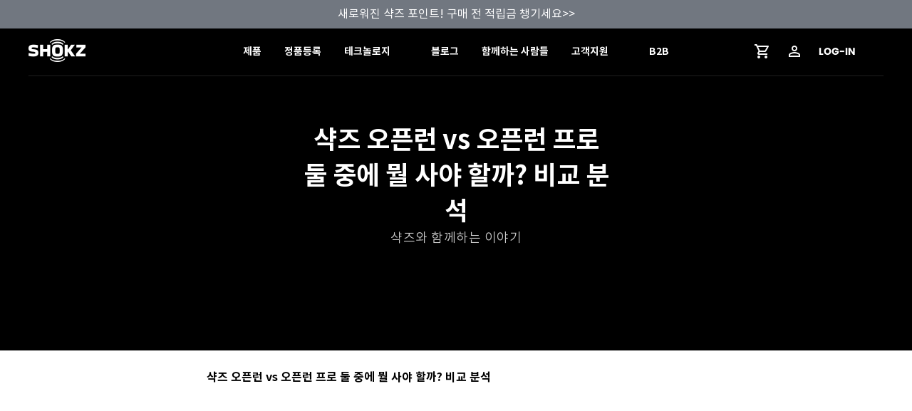

--- FILE ---
content_type: text/html; charset=utf-8
request_url: https://shokz.co.kr/blog/1011
body_size: 43536
content:




<!doctype html>
<html lang="ko">
<head>
    <style>
        #floatingImagePC {
            position: fixed;
            bottom: 200px;
            right: 20px;
            width: 170px;
            height: auto;
            cursor: pointer;
            z-index: 1000;
        }
        #floatingImageMB {
            position: fixed;
            bottom: 90px;
            right: 20px;
            width: 90px;
            height: auto;
            cursor: move;
            z-index: 1000;
            left: 25px;
        }
        #tnb ul, ol{
            margin: 0 !important;
        }
    </style>

<!-- Start VWO Async SmartCode -->
<link rel="preconnect" href="https://dev.visualwebsiteoptimizer.com" />
<script type='text/javascript' id='vwoCode'>
window._vwo_code || (function() {
var account_id=1049185,
version=2.1,
settings_tolerance=2000,
hide_element='body',
hide_element_style = 'opacity:0 !important;filter:alpha(opacity=0) !important;background:none !important;transition:none !important;',
/* DO NOT EDIT BELOW THIS LINE */
f=false,w=window,d=document,v=d.querySelector('#vwoCode'),cK='_vwo_'+account_id+'_settings',cc={};try{var c=JSON.parse(localStorage.getItem('_vwo_'+account_id+'_config'));cc=c&&typeof c==='object'?c:{}}catch(e){}var stT=cc.stT==='session'?w.sessionStorage:w.localStorage;code={nonce:v&&v.nonce,library_tolerance:function(){return typeof library_tolerance!=='undefined'?library_tolerance:undefined},settings_tolerance:function(){return cc.sT||settings_tolerance},hide_element_style:function(){return'{'+(cc.hES||hide_element_style)+'}'},hide_element:function(){if(performance.getEntriesByName('first-contentful-paint')[0]){return''}return typeof cc.hE==='string'?cc.hE:hide_element},getVersion:function(){return version},finish:function(e){if(!f){f=true;var t=d.getElementById('_vis_opt_path_hides');if(t)t.parentNode.removeChild(t);if(e)(new Image).src='https://dev.visualwebsiteoptimizer.com/ee.gif?a='+account_id+e}},finished:function(){return f},addScript:function(e){var t=d.createElement('script');t.type='text/javascript';if(e.src){t.src=e.src}else{t.text=e.text}v&&t.setAttribute('nonce',v.nonce);d.getElementsByTagName('head')[0].appendChild(t)},load:function(e,t){var n=this.getSettings(),i=d.createElement('script'),r=this;t=t||{};if(n){i.textContent=n;d.getElementsByTagName('head')[0].appendChild(i);if(!w.VWO||VWO.caE){stT.removeItem(cK);r.load(e)}}else{var o=new XMLHttpRequest;o.open('GET',e,true);o.withCredentials=!t.dSC;o.responseType=t.responseType||'text';o.onload=function(){if(t.onloadCb){return t.onloadCb(o,e)}if(o.status===200||o.status===304){_vwo_code.addScript({text:o.responseText})}else{_vwo_code.finish('&e=loading_failure:'+e)}};o.onerror=function(){if(t.onerrorCb){return t.onerrorCb(e)}_vwo_code.finish('&e=loading_failure:'+e)};o.send()}},getSettings:function(){try{var e=stT.getItem(cK);if(!e){return}e=JSON.parse(e);if(Date.now()>e.e){stT.removeItem(cK);return}return e.s}catch(e){return}},init:function(){if(d.URL.indexOf('__vwo_disable__')>-1)return;var e=this.settings_tolerance();w._vwo_settings_timer=setTimeout(function(){_vwo_code.finish();stT.removeItem(cK)},e);var t;if(this.hide_element()!=='body'){t=d.createElement('style');var n=this.hide_element(),i=n?n+this.hide_element_style():'',r=d.getElementsByTagName('head')[0];t.setAttribute('id','_vis_opt_path_hides');v&&t.setAttribute('nonce',v.nonce);t.setAttribute('type','text/css');if(t.styleSheet)t.styleSheet.cssText=i;else t.appendChild(d.createTextNode(i));r.appendChild(t)}else{t=d.getElementsByTagName('head')[0];var i=d.createElement('div');i.style.cssText='z-index: 2147483647 !important;position: fixed !important;left: 0 !important;top: 0 !important;width: 100% !important;height: 100% !important;background: white !important;display: block !important;';i.setAttribute('id','_vis_opt_path_hides');i.classList.add('_vis_hide_layer');t.parentNode.insertBefore(i,t.nextSibling)}var o=window._vis_opt_url||d.URL,s='https://dev.visualwebsiteoptimizer.com/j.php?a='+account_id+'&u='+encodeURIComponent(o)+'&vn='+version;if(w.location.search.indexOf('_vwo_xhr')!==-1){this.addScript({src:s})}else{this.load(s+'&x=true')}}};w._vwo_code=code;code.init();})();
</script>
<!-- End VWO Async SmartCode -->
<meta name="p:domain_verify" content="1e072bc710512c0485f9a03a099acac1"/>
    <!-- Pinterest Tag -->
<script>
    !function(e){if(!window.pintrk){window.pintrk = function () {
        window.pintrk.queue.push(Array.prototype.slice.call(arguments))};var
        n=window.pintrk;n.queue=[],n.version="3.0";var
        t=document.createElement("script");t.async=!0,t.src=e;var
        r=document.getElementsByTagName("script")[0];
        r.parentNode.insertBefore(t,r)}}("https://s.pinimg.com/ct/core.js");
    pintrk('load', '2613233678971', {em: '<user_email_address>'});
    pintrk('page');
    pintrk('track','pagevisit');
</script>
<noscript>
    <img height="1" width="1" style="display:none;" alt=""
         src="https://ct.pinterest.com/v3/?event=init&tid=2613233678971&pd[em]=<hashed_email_address>&noscript=1" />
</noscript>
<!-- end Pinterest Tag -->
    <!-- Tiktok pixel code Start -->
    <script>
        !function (w, d, t) {
            w.TiktokAnalyticsObject=t;var ttq=w[t]=w[t]||[];ttq.methods=["page","track","identify","instances","debug","on","off","once","ready","alias","group","enableCookie","disableCookie"],ttq.setAndDefer=function(t,e){t[e]=function(){t.push([e].concat(Array.prototype.slice.call(arguments,0)))}};for(var i=0;i<ttq.methods.length;i++)ttq.setAndDefer(ttq,ttq.methods[i]);ttq.instance=function(t){for(var e=ttq._i[t]||[],n=0;n<ttq.methods.length;n++
            )ttq.setAndDefer(e,ttq.methods[n]);return e},ttq.load=function(e,n){var i="https://analytics.tiktok.com/i18n/pixel/events.js";ttq._i=ttq._i||{},ttq._i[e]=[],ttq._i[e]._u=i,ttq._t=ttq._t||{},ttq._t[e]=+new Date,ttq._o=ttq._o||{},ttq._o[e]=n||{};n=document.createElement("script");n.type="text/javascript",n.async=!0,n.src=i+"?sdkid="+e+"&lib="+t;e=document.getElementsByTagName("script")[0];e.parentNode.insertBefore(n,e)};

            ttq.load('CNUK78RC77UEH42A9SDG');
            ttq.page();
        }(window, document, 'ttq');
    </script>
    <!-- Tiktok pixel code End -->
    <script>
        var g5_title = "샥즈 ﻿오픈런 vs 오픈런 프로 둘 중에 뭘 사야 할까? 비교 분석 > 블로그";
        window.dataLayer = window.dataLayer || [];
                window.dataLayer.push({
            'user_id': null,
            'user_mb_no': null,
            'login_status': 'log out',                                // 访客状态
            'content_group': g5_title
        });
            </script>

    <!-- Google Tag Manager -->
    <script>(function(w,d,s,l,i){w[l]=w[l]||[];w[l].push({'gtm.start':
new Date().getTime(),event:'gtm.js'});var f=d.getElementsByTagName(s)[0],
j=d.createElement(s),dl=l!='dataLayer'?'&l='+l:'';j.async=true;j.src=
'https://www.googletagmanager.com/gtm.js?id='+i+dl;f.parentNode.insertBefore(j,f);
})(window,document,'script','dataLayer','GTM-WKQZW88');</script>
    <!-- End Google Tag Manager -->

<script>
  //NOTE: 우클릭 방지 스크립트
  document.oncontextmenu = function(){return false;}
</script>



<link rel="icon" href="https://static.shokz.co.kr/data/favicon/1688973370logo.ico" type="image/x-icon">
<meta name="description" content="                  샥즈 오픈런 vs 오픈런 프로 둘 중에 뭘 사야 할까? 올해 3월 골전도 이어폰 시장의 가장 큰 이슈는 샥즈 '오픈런 프로(OPENRUN PRO)'의 등장일 것입니다.        오픈런 프로는 현재까지 출시된 골전도 이어폰의 성능을 모두 뛰어넘는 혁신적인 성능으로 전 세계의 주목을 받고 있으며, 샥즈의 골전도 이어폰을 대표">

<meta property="og:type" content="website"> 
<meta property="og:title" content="샥즈 ﻿오픈런 vs 오픈런 프로 둘 중에 뭘 사야 할까? 비교 분석 > 블로그 | 샥즈 공식 홈페이지 - shokz ‘오픈-이어’ 이어폰">
<meta property="og:description" content="                  샥즈 오픈런 vs 오픈런 프로 둘 중에 뭘 사야 할까? 올해 3월 골전도 이어폰 시장의 가장 큰 이슈는 샥즈 '오픈런 프로(OPENRUN PRO)'의 등장일 것입니다.        오픈런 프로는 현재까지 출시된 골전도 이어폰의 성능을 모두 뛰어넘는 혁신적인 성능으로 전 세계의 주목을 받고 있으며, 샥즈의 골전도 이어폰을 대표">
<!--<meta property="og:image" content="--><!--/kakaolinkImg.jpg?ver=--><!--">-->
<!--<meta property="og:url" content="https://shokz.co.kr/">-->
<meta property="og:url" content="https://shokz.co.kr:443/blog/1011">


    <meta property="og:image" content="https://static.shokz.co.kr/img/kakaolinkImg.jpg?ver=260110">    

<meta charset="utf-8">
<meta http-equiv="imagetoolbar" content="no">
<meta http-equiv="X-UA-Compatible" content="IE=edge">
<meta name="keywords" content="골전도 이어폰, 골전도 블루투스 이어폰, 샥즈, aftershokz, shokz, 애프터샥 골전도 이어폰, 샥즈 골전도 이어폰, 오픈런, 오픈무브, 오픈컴, 오픈스윔">
<meta name="robots" content="ALL">
<link rel="canonical" href="http://shokz.co.kr">
<meta name="viewport" content="width=device-width">
<meta name="naver-site-verification" content="d73abd739e788bac0864668e0c55b30d5bcfb57f" />
<meta name="facebook-domain-verification" content="nrec4ebnph7kd5jb7u4gqg22eegtsq" />
<meta name="naver-site-verification" content="3ec3d5dace261fd3517b11821d8822894a1ccde7" />

<title>샥즈 ﻿오픈런 vs 오픈런 프로 둘 중에 뭘 사야 할까? 비교 분석 > 블로그 | 샥즈 공식 홈페이지 - shokz ‘오픈-이어’ 이어폰</title>
<link rel="stylesheet" href="/theme/basic/css/default_shop.css">
<link rel="stylesheet" href="https://static.shokz.co.kr/js/font-awesome/css/font-awesome.min.css?ver=260110">
<link rel="stylesheet" href="https://static.shokz.co.kr/theme/basic/css/extend_common.css?ver=260110">
<link rel="stylesheet" href="https://static.shokz.co.kr/css/fonts.css?v=241033">
<link rel="stylesheet" href="https://static.shokz.co.kr/js/wow/animate.css?ver=260110">
<link href="https://static.shokz.co.kr/js/swiper/swiper@4.5.1.min.css" rel="stylesheet">
<link rel="preconnect" href="https://fonts.googleapis.com">
<link rel="preconnect" href="https://fonts.gstatic.com" crossorigin>
<link href="https://fonts.googleapis.com/css2?family=Poppins:wght@100;200;300;400;500;600;700;800;900&display=swap" rel="stylesheet">
<link rel="stylesheet" href="https://static.shokz.co.kr/theme/basic/css/main.css?ver=260110">
<link rel="stylesheet" href="https://shokz.co.kr:443/js/owlcarousel/owl.carousel.css?ver=260110">
<link rel="stylesheet" href="https://shokz.co.kr:443/theme/basic/skin/board/blog_gallery/style.css?ver=260110">
<!--[if lte IE 8]>
<script src="https://static.shokz.co.kr/js/html5.js"></script>
<![endif]-->
<script>
// 자바스크립트에서 사용하는 전역변수 선언
var g5_url       = "https://shokz.co.kr:443";
var g5_bbs_url   = "https://shokz.co.kr:443/bbs";
var g5_is_member = "";
var g5_is_admin  = "";
var g5_is_mobile = "";
var g5_bo_table  = "blog";
var g5_sca       = "";
var g5_editor    = "cheditor5";
var g5_cookie_domain = "";
var g5_theme_shop_url = "https://shokz.co.kr:443/theme/basic/shop";
var g5_shop_url = "https://shokz.co.kr:443/shop";
var g5_mb_no = "";
//var g5_mb_info = "//";
var g5_mb_email = "";
</script>

<script>
    // lazysizes 图片懒加载
    window.lazySizesConfig = window.lazySizesConfig || {};
    // use .lazy instead of .lazyload
    // window.lazySizesConfig.lazyClass = 'lazy';
    // use data-original instead of data-src
    lazySizesConfig.srcAttr = 'data-original';
</script>


<script type="text/javascript" src="https://wcs.naver.net/wcslog.js"></script>
<script type="text/javascript">
    if(!wcs_add) var wcs_add = {};
    wcs_add["wa"] = "s_3c986b1354b";
    wcs.inflow("shokz.co.kr");
</script>
<!--
<script type="text/javascript" src="//wcs.naver.net/wcslog.js"></script>
<script type="text/javascript">
if(!wcs_add) var wcs_add = {};
wcs_add["wa"] = "914d29a1111230";
if(window.wcs) {
  wcs_do();
}
</script>
-->
<meta name="google-site-verification" content="fHNFMBbvh8Zx4Wmn2ZidMMDfJg6-Y6RtQU6oyxXLFck" />
<meta name="naver-site-verification" content="d73abd739e788bac0864668e0c55b30d5bcfb57f" />

<script type="application/ld+json">
{
 "@context": "http://schema.org",
 "@type": "Organization",
 "name": "shokz",
 "url": "https://shokz.co.kr",
 "sameAs": [
   "https://www.facebook.com/ShokzKorea",
"https://www.instagram.com/shokzkr",
   "http://blog.naver.com/alholdings",
   "http://storefarm.naver.com/activelife"
	
 ]
}
</script>

<!-- This script is for AceCounter START -->
<!-- AceCounter END -->







    <script>
        const ball = document.getElementById("floatingImagePC");
        const imageLink = document.getElementById("imageLink");
        let isDragging = false;
        let tops = 0;
        // if (ball !== null) {
        //     ball.onmousedown = function (event) {
        //
        //         let shiftX = event.clientX - ball.getBoundingClientRect().left;
        //         let shiftY = event.clientY - ball.getBoundingClientRect().top;
        //         console.log(shiftX)
        //         let startx = ball.getBoundingClientRect().left;
        //         let starty = ball.getBoundingClientRect().top;
        //         isDragging = true;
        //         ball.style.position = 'absolute';
        //         ball.style.zIndex = 1000;
        //         document.body.append(ball);
        //
        //         moveAt(event.pageX, event.pageY);
        //
        //         // 移动现在位于坐标 (pageX, pageY) 上的球
        //         // 将初始的偏移考虑在内
        //         function moveAt(pageX, pageY) {
        //             ball.style.left = pageX - shiftX + 'px';
        //             ball.style.top = pageY - shiftY + 'px';
        //             tops = ball.getBoundingClientRect().top;
        //         }
        //
        //         function onMouseMove(event) {
        //             moveAt(event.pageX, event.pageY);
        //         }
        //
        //         // 在 mousemove 事件上移动球
        //         document.addEventListener('mousemove', onMouseMove);
        //
        //         // 放下球，并移除不需要的处理程序
        //         ball.onmouseup = function () {
        //             let endx = ball.getBoundingClientRect().left;
        //             let endy = ball.getBoundingClientRect().top;
        //             if (Math.abs(startx - endx) <= 1 && Math.abs(starty - endy) <= 1) {
        //                 imageLink.click(function () {
        //                         location.href = "https://example.com";
        //                     }
        //                 )
        //             }
        //             document.removeEventListener('mousemove', onMouseMove);
        //             ball.onmouseup = null;
        //         };
        //         window.addEventListener('scroll', function () {
        //             if (isDragging) {
        //                 ball.style.top = document.documentElement.scrollTop + tops + 'px';
        //             }
        //         })
        //     };
        //
        //     ball.ondragstart = function () {
        //         return false;
        //     };
        // }
    </script>





<!--구글 ad-->
<!-- Global site tag (gtag.js) - Google Ads: 750696570 -->
    <script async src="https://www.googletagmanager.com/gtag/js?id=AW-11462206366"></script>
<script async src="https://www.googletagmanager.com/gtag/js?id=G-FNSRM0KCM4"></script>
<script>
  window.dataLayer = window.dataLayer || [];
  function gtag(){dataLayer.push(arguments);}
  gtag('js', new Date());
    //gtag('event', 'page_view', {'send_to': 'G-FNSRM0KCM4'});

            // 获取所有<input>元素
            var inputs = document.getElementsByTagName('input');
            // 遍历每个<input>元素，并将autocomplete属性设置为off
            for (var i = 0; i < inputs.length; i++) {
                inputs[i].setAttribute('autocomplete', 'off');
            }
            // 获取所有<form>元素
            var forms = document.getElementsByTagName('form');
            // 遍历每个<form>元素，并将autocomplete属性设置为off
            for (var i = 0; i < forms.length; i++) {
                forms[i].setAttribute('autocomplete', 'off');
            }



        </script>








<!-- Facebook Pixel Code -->
<script>
!function(f,b,e,v,n,t,s)
{if(f.fbq)return;n=f.fbq=function(){n.callMethod?
n.callMethod.apply(n,arguments):n.queue.push(arguments)};
if(!f._fbq)f._fbq=n;n.push=n;n.loaded=!0;n.version='2.0';
n.queue=[];t=b.createElement(e);t.async=!0;
t.src=v;s=b.getElementsByTagName(e)[0];
s.parentNode.insertBefore(t,s)}(window,document,'script',
'https://connect.facebook.net/en_US/fbevents.js');

fbq('init', '1041509330532741', {'extern_id': ''});
fbq('track', 'PageView');

		
  
	
	
	
</script>
<noscript>
<img height="1" width="1" 
src="https://www.facebook.com/tr?id=1041509330532741&ev=PageView
&noscript=1"/>
</noscript>
<!-- End Facebook Pixel Code -->




<!--<script type="text/javascript" charset="UTF-8" src="//t1.daumcdn.net/adfit/static/kp.js"></script>-->
<script type="text/javascript" charset="UTF-8" src="https://t1.daumcdn.net/kas/static/kp.js"></script>
<script type="text/javascript">
      kakaoPixel('365925644050937441').pageView();
</script>



<meta name="google-site-verification" content="eKiDxM7HxVnReSkWHyZb1qapeqPGUYr-rZKblqxDB2I" />
<meta name="google-site-verification" content="SHpBjvpZrtO6ml4FKIJbywGvLe4YDkH1fQ8PdoaeT6M" />



<script src="https://static.shokz.co.kr/js/adn/across_adn_2.0.1.js" type="text/javascript"></script>
    <!-- clarity Tracking Code for my site Start -->
    <script>
        (function(c,l,a,r,i,t,y){
            c[a]=c[a]||function(){(c[a].q=c[a].q||[]).push(arguments)};
            t=l.createElement(r);
            t.async=1;
            t.src="https://www.clarity.ms/tag/"+i;
            y=l.getElementsByTagName(r)[0];
            y.parentNode.insertBefore(t,y);
        })(window, document, "clarity", "script", "ry7dtak6nd");
    </script>
    <!-- clarity Tracking Code for my site End -->

    
<script src="https://static.shokz.co.kr/js/jquery-1.12.4.min.js?ver=260110"></script>
<script src="https://static.shokz.co.kr/js/jquery-migrate-1.4.1.min.js?ver=260110"></script>
<script src="https://static.shokz.co.kr/js/jquery.shop.menu.js?ver=260110"></script>
<script src="https://static.shokz.co.kr/js/common.js?ver=260110"></script>
<script src="https://static.shokz.co.kr/js/wrest.js?ver=260110"></script>
<script src="https://static.shokz.co.kr/js/placeholders.min.js?ver=260110"></script>
<script src="https://static.shokz.co.kr/js/wow/wow.min.js?ver=260110"></script>
<script src="https://static.shokz.co.kr/js/jquery.bpopup.min.js?ver=260110"></script>
<script src="https://static.shokz.co.kr/js/swiper/swiper@4.5.1.min.js?ver=260110"></script>
<script src="https://static.shokz.co.kr/js/lazysizes.min.js?ver=260110"></script>
<script src="https://shokz.co.kr:443/js/gtm.events.js?ver=2601101769031813"></script>
<script src="https://shokz.co.kr:443/js/gtm.events.1114.js?ver=2601101769031813"></script>
<script src="https://shokz.co.kr:443/js/owlcarousel/owl.carousel.min.js?ver=260110"></script>
</head>


<body oncontextmenu="return false" onselectstart="return true" ondragstart="return false">
<!-- Google Tag Manager (noscript) -->
<noscript><iframe src="https://www.googletagmanager.com/ns.html?id=GTM-WKQZW88" height="0" width="0" style="display:none;visibility:hidden"></iframe></noscript>
<!--<noscript><iframe src="https://www.googletagmanager.com/ns.html?id=GTM-W7RZNQZ"-->
<!--height="0" width="0" style="display:none;visibility:hidden"></iframe></noscript>-->
<!-- End Google Tag Manager (noscript) -->

    <!-- ADN Tracker[방문자] start -->
    <script type="text/javascript">
        window.addEventListener('load', function() {
            var across_adn_contain = new fn_across_adn_contain();
            var across_adn_param = [];
            across_adn_param = {"ut":"Home","ui":"107711"};
            across_adn_contain.init(across_adn_param);
        });
    </script>
    <!-- ADN Tracker[방문자] end -->

<div class="alert-popup common--popup" style="display: none">
    <div class="alert-popup--outer">
        <div class="alert-popup--bg">
            <strong class="alert-popup__title"></strong>
            <p class="alert-popup__text"></p>
            <div class="popup-foot">
                <button class="btn m:btn-xl alert-popup__btn is-confirm b-close">확인</button>
            </div>
        </div>
    </div>
</div>

<div class="confirm-popup common--popup" style="display: none">
    <div class="confirm-popup--outer">
        <div class="confirm-popup--bg">
            <strong class="confirm-popup__title"></strong>
            <p class="confirm-popup__text"></p>
            <div class="popup-foot">
                <button class="btn m:btn-xl confirm-popup__btn">취소</button>
                <button class="btn m:btn-xl confirm-popup__btn confirm-popup__rtn is-confirm">확인</button>
            </div>
        </div>
    </div>
</div>

<!-- 상단 시작 { -->
<div id="hd">

            <div id="section-announcement">
            <div class="announcement show-sale ann-fixed-in-top">
                <div class="announcement-content">
                    <div class="announcement-item">
                                                    <a href="https://shokz.co.kr/bbs/point_new.php""><span>새로워진 샥즈 포인트! 구매 전 적립금 챙기세요>></span></a>
                                            </div>
                </div>
            </div>
        </div>
    <style>
    #section-announcement{
        position: relative;
        top: 0px;
        left: 0px;
        width: 100%;
        z-index: 26 !important;
        height: 40px;
    }
    .announcement{
        display: block;
        text-align: center;
        position: relative;
        text-decoration: none;
        background: #717780;
        width: 100%;
        height: 40px;
        padding: 3px 0px;
    }
    .announcement-content{
        display: flex;
        margin: 0px auto;
        justify-content: center;
        align-items:center;
        overflow: hidden;
        max-width: 1260px;
        padding: 8px 24px;
    }
    .announcement-item{
        line-height: 1;
        color: #ffffff;
        display: flex;
        align-items: center;
        height:unset;
        font-size: 16px;
        text-decoration: unset;
        font-weight: 400;
    }
    .announcement-item span{
        font-weight: 500;
        margin-right: 0px;
    }
    .announcement-item a{
        color: #ffffff;
        cursor:pointer;
    }
    .announcement-item:hover a{
        color: #ffffff;
        text-decoration: underline;
    }
    @media(max-width: 768px){
        .announcement.show-sale .announcement-item{
            font-size: 12px;
            line-height: 1.2;
            display: block;
        }
        .announcement.show-sale .announcement-content{
            padding: 3px 12px;
        }
        .announcement.show-sale{
            align-content: center;
            display: flex;
        }
    }
    @media(max-width: 600px){
        .announcement-item a{display: block;}
    }
    @media(max-width: 330px){
        .announcement.show-sale .announcement-content{
            padding: 3px 0px;
        }
        .announcement.show-sale .announcement-item a{
            font-size: 12px !important;
            margin-left: 0px !important;
        }
    }
</style>
<h1 id="hd_h1">샥즈 ﻿오픈런 vs 오픈런 프로 둘 중에 뭘 사야 할까? 비교 분석 > 블로그</h1>
<div id="skip_to_container"><a href="#container">본문 바로가기</a></div>


<div id="tnb" style="background-color: #000;">

    <div id="hd_wrapper" class="is-black" style="max-width: 1200px;">
        <div id="logo">
            <a href="https://shokz.co.kr:443/" data-title="logo"><span class="asz_logo"></span></a>
        </div>

        <div class="hd_navi">
            <ul id="gnb_1dul">
                                <li class="gnb_1dli " style="z-index:999">
                    <a href="/shop/list-10" target="_self" class="gnb_1da" data-title="제품" data-menu-index="pc-nav-0">제품</a>
                                        </li>
                                    <li class="gnb_1dli " style="z-index:998">
                    <a href="/certified" target="_self" class="gnb_1da" data-title="정품등록" data-menu-index="pc-nav-1">정품등록</a>
                                        </li>
                                    <li class="gnb_1dli gnb_al_li_plus" style="z-index:997">
                    <a href="/pages/technology" target="_self" class="gnb_1da" data-title="테크놀로지" data-menu-index="pc-nav-2">테크놀로지</a>
                    <span class="bg">하위분류</span><div class="gnb_2dul"><ul class="gnb_2dul_box">
                        <li class="gnb_2dli"><a href="/pages/bone-conduction-technology" target="_self" class="gnb_2da" data-title="테크놀로지" data-menu-index="pc-nav-2-0" data-parent-index="pc-nav-2">골전도 기술</a></li>
                                                <li class="gnb_2dli"><a href="/pages/open-ear-audio-technology" target="_self" class="gnb_2da" data-title="테크놀로지" data-menu-index="pc-nav-2-1" data-parent-index="pc-nav-2">오픈 이어 오디오 기술</a></li>
                                                <li class="gnb_2dli"><a href="/pages/comfort-tech" target="_self" class="gnb_2da" data-title="테크놀로지" data-menu-index="pc-nav-2-2" data-parent-index="pc-nav-2">컴포트 기술</a></li>
                                                <li class="gnb_2dli"><a href="/pages/sports-tech" target="_self" class="gnb_2da" data-title="테크놀로지" data-menu-index="pc-nav-2-3" data-parent-index="pc-nav-2">스포츠 기술</a></li>
                        </ul></div>
                    </li>
                                    <li class="gnb_1dli " style="z-index:996">
                    <a href="/blog" target="_self" class="gnb_1da" data-title="블로그" data-menu-index="pc-nav-3">블로그</a>
                                        </li>
                                    <li class="gnb_1dli " style="z-index:995">
                    <a href="/athlete" target="_self" class="gnb_1da" data-title="함께하는 사람들" data-menu-index="pc-nav-4">함께하는 사람들</a>
                                        </li>
                                    <li class="gnb_1dli gnb_al_li_plus" style="z-index:994">
                    <a href="#" target="_self" class="gnb_1da" data-title="고객지원" data-menu-index="pc-nav-5">고객지원</a>
                    <span class="bg">하위분류</span><div class="gnb_2dul"><ul class="gnb_2dul_box">
                        <li class="gnb_2dli"><a href="/shop/itemuselist.php" target="_self" class="gnb_2da" data-title="고객지원" data-menu-index="pc-nav-5-0" data-parent-index="pc-nav-5">사용후기</a></li>
                                                <li class="gnb_2dli"><a href="/cs/service_shop.php" target="_self" class="gnb_2da" data-title="고객지원" data-menu-index="pc-nav-5-1" data-parent-index="pc-nav-5">매장찾기</a></li>
                                                <li class="gnb_2dli"><a href="/cs/afterservice.php" target="_self" class="gnb_2da" data-title="고객지원" data-menu-index="pc-nav-5-2" data-parent-index="pc-nav-5">AS신청및방법</a></li>
                                                <li class="gnb_2dli"><a href="/productFaq" target="_self" class="gnb_2da" data-title="고객지원" data-menu-index="pc-nav-5-3" data-parent-index="pc-nav-5">FAQ</a></li>
                        </ul></div>
                    </li>
                                    <li class="gnb_1dli " style="z-index:993">
                    <a href="/b2b" target="_self" class="gnb_1da" data-title="B2B" data-menu-index="pc-nav-6">B2B</a>
                                        </li>
                                </ul>
        </div>

        <script>
            // 初始化菜单缓存 - 将原始韩文文本存储到sessionStorage
            (function() {
                if (typeof sessionStorage === 'undefined') return;

                try {
                    var menuCache = {};

                    // 缓存PC端导航菜单
                    // 使用 data-title 作为原始值，因为浏览器翻译不会修改 HTML 属性
                    document.querySelectorAll('#hd_wrapper .gnb_1da[data-menu-index], #hd_wrapper .gnb_2da[data-menu-index]').forEach(function(link) {
                        var index = link.getAttribute('data-menu-index');
                        var title = link.getAttribute('data-title');
                        var parentIndex = link.getAttribute('data-parent-index');
                        var isSubMenu = !!parentIndex;

                        if (index) {
                            if (isSubMenu) {
                                // 二级菜单：text 应该是链接的实际文本内容（二级菜单名称）
                                // title 是父菜单名称（从 data-title 获取，用于 navigationGroup）
                                var linkText = link.textContent.trim();
                                menuCache[index] = {
                                    title: title || linkText,  // 父菜单名称（用于 navigationGroup）
                                    text: linkText              // 二级菜单的实际文本（用于 navigationName）
                                };
                            } else {
                                // 一级菜单：使用 data-title 作为原始值
                                if (title) {
                                    menuCache[index] = {
                                        title: title,      // 使用 data-title 作为 group
                                        text: title        // 使用 data-title 作为 name（原始韩文值）
                                    };
                                }
                            }
                        }
                    });

                    // 存储到sessionStorage
                    sessionStorage.setItem('gtm_menu_cache', JSON.stringify(menuCache));

                    // 调试日志
                    // console.log('[GTM Menu Cache] PC initialized:', Object.keys(menuCache).length, 'items');
                    // console.log('[GTM Menu Cache] Cached items:', menuCache);
                } catch (e) {
                    // console.error('[GTM Menu Cache] Init error:', e);
                }
            })();
        </script>


        <ul class="hd_login">
            <li class="shop_cart"><a href="https://shokz.co.kr:443/shop/cart.php" data-title="CART"><span class="cart-icon as_soundonly">CART</span><!--<span class="count">0</span>--></a></li>
            <li class="shop_login">
                                    <a href="https://shokz.co.kr:443/shop/mypage.php"><span class="mypage-icon as_soundonly" data-title="MYPAGE">MYPAGE</span></a>
                                            </li>
                            <li class="login"><a href="https://shokz.co.kr:443/bbs/login.php?url=https://shokz.co.kr:443/blog/1011" data-title="LOG-IN"><span>LOG-IN</span></a></li>
                    </ul>
    </div>
</div>

</div>


    <style>
        :root { --header-height: 80px; }
        .gnb_2dul { top: var(--header-height) !important; }
        #tnb { position: sticky; top: 40px; z-index: 4000; }
    </style>
    <script>
        (function(){
            var tnb = document.getElementById('tnb');
            if (!tnb) return;
            function updateHeaderVar(){
                var h = tnb.offsetHeight || 0;
                document.documentElement.style.setProperty('--header-height', h + 'px');

                // 动态计算 announcement 区域的高度并设置 #tnb 的 top 值
                var announcementEl = document.getElementById('section-announcement');
                if (announcementEl && tnb) {
                    var announcementHeight = announcementEl.offsetHeight || 0;
                    tnb.style.top = announcementHeight + 'px';
                }
            }
            if (document.readyState === 'loading') {
                document.addEventListener('DOMContentLoaded', updateHeaderVar);
            }
            window.addEventListener('load', updateHeaderVar);
            window.addEventListener('resize', updateHeaderVar);
            window.addEventListener('scroll', updateHeaderVar, {passive:true});
            if (window.ResizeObserver) {
                try {
                    new ResizeObserver(updateHeaderVar).observe(tnb);
                    var announcementEl = document.getElementById('section-announcement');
                    if (announcementEl) {
                        new ResizeObserver(updateHeaderVar).observe(announcementEl);
                    }
                } catch(e) {}
            }
            updateHeaderVar();
        })();
    </script>

<style>
    /* 隐藏第一个导航项的普通下拉菜单，只显示mega menu */
    #gnb_1dul > li:first-child .gnb_2dul {
        display: none !important;
    }

    .nav__dropdown_mega_mune {
        position: fixed;
        top: 80px;
        padding: 0;
        left: 0;
        display: none;
        border-top: unset;
        height: calc(100% - 120px);
        scrollbar-width: none;
        -ms-overflow-style: none;
        overflow-y: auto;
        width: 100vw !important;
        z-index: 9;
    }
    .nav__dropdown_mega_mune .mega_mune_inner {
        padding: 32px 30px 80px !important;
        background: #fff;
    }
    .nav-header-wrapper {
        max-width: 1200px;
        margin: 0 auto;
        display: flex;
        align-items: flex-start;
        position: relative;
    }
    .nav__dropdown_mega_mune .mega_mune_inner .nav-header-wrapper {
        opacity: 0;
        transition: opacity .4s .2s;
    }
    .show-product.nav__dropdown_mega_mune .mega_mune_inner .nav-header-wrapper {
        opacity: 1;
    }
    .nav-header-wrapper {
        max-width: 1200px;
        margin: 0 auto;
        display: flex;
        align-items: flex-start;
        position: relative;
    }
    .mega_mune_inner .close-header-icon {
        display: block;
        right: 0;
        top: 0;
        position: absolute;
        cursor: pointer;
    }
    svg:not(:root) {
        overflow: hidden;
    }
    .nav-header-wrapper .nav-header-left-part {
        width: 220px;
        margin-right: 24px;
        position: sticky;
        top: 32px;
    }
    .nav-header-wrapper .nav-header-left-title {
        font-size: 14px;
        font-weight: 400;
        line-height: 1.5;
        text-align: left;
        color: #bababa;
        margin-bottom: 16px;
    }
    .nav-header-wrapper .nav-header-item {
        width: 100%;
        height: 42px;
        border-radius: 6px;
        background: #f8f8f8;
        margin-bottom: 8px;
        padding: 0 12px;
        display: flex;
        align-items: center;
        justify-content: space-between;
        font-size: 14px;
        font-weight: 400;
        line-height: 1.5;
        text-align: left;
        color: #8b8b8b;
        cursor: pointer;
        transition: all .3s;
    }
    .nav-header-wrapper .nav-header-item span {
        font-size: 12px;
        color: #ff7a3d;
    }
    .nav-header-wrapper .nav-header-item.active {
        background: #e7e7e7;
        color: #2f2f2f;
    }
    .nav-header-wrapper .nav-header-compare-wrapper {
        width: 100%;
        display: flex;
        flex-direction: column;
        margin-top: 32px;
        padding-top: 32px;
        border-top: 1px solid #e7e7e7;
    }
    .nav-header-wrapper .nav-header-compare-wrapper a {
        display: flex;
        align-items: center;
        font-size: 13px;
        font-weight: 500;
        line-height: 1.5;
        text-align: left;
        color: #2f2f2f !important;
        text-decoration: underline;
        transition: all .3s;
    }
    .nav-header-wrapper .nav-header-compare-wrapper a:last-of-type {
        margin-top: 16px;
    }
    .nav-header-wrapper .nav-header-products-wrapper {
        width: calc(100% - 248px);
    }
    .nav-header-wrapper .nav-header-collection {
        display: none;
    }
    .nav-header-wrapper .nav-header-collection.active {
        display: block;
    }
    .nav-header-wrapper .header-collection-title {
        font-size: 16px;
        font-weight: 500;
        line-height: 1.5;
        text-align: left;
        color: #2f2f2f;
        margin-bottom: 15px;
    }
    .nav-header-wrapper .header-collection-product-wrapper {
        display: flex;
    }

    .nav-header-wrapper .product-item {
        display: block;
        margin-right: 8px;
        min-height: 274px;
        background: #f8f8f8;
        padding: 10px;
        text-align: center;
        min-width: 233px;
        transition: all .3s;
        border-radius: 6px;
    }
    @media (max-width: 1248px) {
        .nav-header-wrapper .product-item {
            min-width: unset;
            width: calc(25% - 8px);
        }
    }

    .nav__dropdown_mega_mune .header-img-wrapper {
        position: relative;
    }
    .nav__dropdown_mega_mune .header-img-wrapper .new-product-sign {
        position: absolute;
        bottom: 0;
        left: 0;
        text-align: center;
        width: 100%;
        font-size: 12px;
        color: #ff7a3d;
    }
    .nav-header-wrapper .product-item img {
        display: block;
        max-width: 170px;
        margin: 0 auto;
    }
    .nav__dropdown_mega_mune .pdt_title-inner .pdt_subtitle {
        font-size: 12px;
        line-height: 1.5;
        color: #666;
        transition: all .3s;
    }
    .nav__dropdown_mega_mune .pdt_title-inner svg {
        display: block;
        width: unset;
        margin: 8px auto 0;
        max-height: 12px;
    }
</style>
<div class="nav__dropdown_mega_mune">
    <div class="mega_mune_inner">
        <div class="nav-header-wrapper">
            <svg class="close-header-icon" width="24" height="24" viewBox="0 0 24 24" fill="none" xmlns="http://www.w3.org/2000/svg"><path d="M20.3996 4.8001L19.1996 3.6001L11.9996 10.8001L4.79961 3.6001L3.59961 4.8001L10.7996 12.0001L3.59961 19.2001L4.79961 20.4001L11.9996 13.2001L19.1996 20.4001L20.3996 19.2001L13.1996 12.0001L20.3996 4.8001Z" fill="currentColor"></path></svg>
            <div class="nav-header-left-part">
                <div class="nav-header-left-title nav-header-left-title1">제품</div>
                <div class="nav-header-item nav-header-item-1 active" data-index="1">
                    완전 무선 시리즈
                    <span>New</span>
                </div>
                <div class="nav-header-item nav-header-item-2" data-index="2">
                    스포츠 시리즈
                    <!--                    <span>New</span>-->
                </div>
                <div class="nav-header-item nav-header-item-6" data-index="6">
                    수영 시리즈
                </div>
                <div class="nav-header-item nav-header-item-3" data-index="3">
                    커뮤니케이션 시리즈
                    <!--	                <span>New</span>-->
                </div>
                <div class="nav-header-left-title nav-header-left-title2">기타 </div>

                <div class="nav-header-item nav-header-item-4" data-index="4">
                    액세서리
                </div>
                <!--<div class="nav-header-item nav-header-item-5" data-index="5">
                    Refurbished Products
                </div>-->
                <!--<div class="nav-header-compare-wrapper">
                    <a href="/pages/compare-products" class="site-nav__headercompare-ga">
                        Compare Product
                        <svg width="17" height="16" viewBox="0 0 17 16" fill="none" xmlns="http://www.w3.org/2000/svg"><path d="M6.75282 13.3112L12.1456 7.98079L6.75442 2.65039L5.91602 3.48879L10.4688 7.98079L5.91602 12.4728L6.75282 13.3112Z" fill="#050505"></path></svg>
                    </a>
                    <a href="/collections/all-products" class="site-nav__headercollection" tabindex="">
                        All Product
                        <svg width="16" height="16" viewBox="0 0 16 16" fill="none" xmlns="http://www.w3.org/2000/svg"><path d="M6.41884 13.3112L11.8116 7.98079L6.42043 2.65039L5.58203 3.48879L10.1348 7.98079L5.58203 12.4728L6.41884 13.3112Z" fill="white"></path></svg>
                    </a>
                </div>-->
            </div>
                        <div class="nav-header-products-wrapper">

                <div class="nav-header-collection nav-header-collection-more nav-header-collection-1 refurbished-products active" data-index="1">

                    <div class="header-collection-item">
                        <div class="header-collection-title" data-title="완전 무선 시리즈">완전 무선 시리즈</div>
                        <div class="header-collection-product-wrapper">
                                                            <a class="product-item" href="/shop/opendotsone" style="position: relative">
                                    <div class="header-img-wrapper">
                                        <img data-src="//jp.shokz.com/cdn/shop/files/opendot-black-1_300x.webp?v=1741071906" class=" ls-is-cached lazyloaded" src="//jp.shokz.com/cdn/shop/files/opendot-black-1_300x.webp?v=1741071906">
                                        <div class="new-product-sign">New</div>                                    </div>
                                    <div class="header-pdt_title" style="position:relative;">
                                        <div class="pdt_title-inner">
                                            <div class="pdt_subtitle">스타일리시</div>
                                            <p style="font-size: 16px;font-weight: 500">오픈닷 원</p>
                                        </div>
                                    </div>

                                                                            <div>
                                            <img src="https://static.shokz.co.kr/resource/2025/12/04/best_holiday_logo_6930f2602d868.webp" alt="" style="position: absolute;left: 10px;top:10px;width: 50px;">
                                        </div>
                                                                    </a>
                                                            <a class="product-item" href="/shop/openfit2plus" style="position: relative">
                                    <div class="header-img-wrapper">
                                        <img data-src="//jp.shokz.com/cdn/shop/files/OpenFit2-Black_c94232f3-2fa3-48e0-96bd-cc01338237d0_300x.webp?v=1736395013" class=" ls-is-cached lazyloaded" src="//jp.shokz.com/cdn/shop/files/OpenFit2-Black_c94232f3-2fa3-48e0-96bd-cc01338237d0_300x.webp?v=1736395013">
                                        <div class="new-product-sign">New</div>                                    </div>
                                    <div class="header-pdt_title" style="position:relative;">
                                        <div class="pdt_title-inner">
                                            <div class="pdt_subtitle">플래그십</div>
                                            <p style="font-size: 16px;font-weight: 500">오픈핏 2+</p>
                                        </div>
                                    </div>

                                                                            <div>
                                            <img src="https://static.shokz.co.kr/resource/2025/12/04/best_holiday_logo_6930f2602d868.webp" alt="" style="position: absolute;left: 10px;top:10px;width: 50px;">
                                        </div>
                                                                    </a>
                                                            <a class="product-item" href="/shop/OpenFitAir" style="position: relative">
                                    <div class="header-img-wrapper">
                                        <img data-src="//uk.shokz.com/cdn/shop/files/OpenFitAir-Black_9985787f-8690-4238-9540-9fb7f52d3ebb_300x.webp?v=1716261024" class=" ls-is-cached lazyloaded" src="//uk.shokz.com/cdn/shop/files/OpenFitAir-Black_9985787f-8690-4238-9540-9fb7f52d3ebb_300x.webp?v=1716261024">
                                                                            </div>
                                    <div class="header-pdt_title" style="position:relative;">
                                        <div class="pdt_title-inner">
                                            <div class="pdt_subtitle">스탠다드</div>
                                            <p style="font-size: 16px;font-weight: 500">오픈핏 에어</p>
                                        </div>
                                    </div>

                                                                    </a>
                                                    </div>
                    </div>
                </div>

                <div class="nav-header-collection nav-header-collection-more nav-header-collection-2 navigation-true-wireless" data-index="2">

                    <div class="header-collection-item">
                        <div class="header-collection-title" data-title="스포츠 시리즈">스포츠 시리즈</div>
                        <div class="header-collection-product-wrapper">
                                                            <a class="product-item" href="/shop/OpenRunPro2" style="position: relative">
                                    <div class="header-img-wrapper">
                                        <img data-src="//uk.shokz.com/cdn/shop/files/OpenRunPro2-BK-1_7347c842-fe17-4e8e-9c8e-1043c2cd9e58_300x.webp?v=1723440889" class="lazyloaded" src="//uk.shokz.com/cdn/shop/files/OpenRunPro2-BK-1_7347c842-fe17-4e8e-9c8e-1043c2cd9e58_300x.webp?v=1723440889">
                                                                            </div>
                                    <div class="header-pdt_title" style="position:relative;">
                                        <div class="pdt_title-inner">
                                            <div class="pdt_subtitle">플래그십</div>
                                            <p style="font-size: 16px;font-weight: 500">오픈런 프로 2</p>
                                        </div>
                                    </div>

                                                                            <div>
                                            <img src="https://static.shokz.co.kr/resource/2025/12/04/reddot_logo_6930f26057938.webp" alt="" style="position: absolute;left: 10px;top:10px;width: 90px;">
                                        </div>
                                                                    </a>
                                                            <a class="product-item" href="/shop/1633499846" style="position: relative">
                                    <div class="header-img-wrapper">
                                        <img data-src="//uk.shokz.com/cdn/shop/products/BLACK1_9b705a3f-1ac1-4dea-8ccf-ecd02f98413e_300x.webp?v=1672736048" class="lazyloaded" src="//uk.shokz.com/cdn/shop/products/BLACK1_9b705a3f-1ac1-4dea-8ccf-ecd02f98413e_300x.webp?v=1672736048">
                                                                            </div>
                                    <div class="header-pdt_title" style="position:relative;">
                                        <div class="pdt_title-inner">
                                            <div class="pdt_subtitle">베스트 셀러</div>
                                            <p style="font-size: 16px;font-weight: 500">오픈런</p>
                                        </div>
                                    </div>

                                                                    </a>
                                                            <a class="product-item" href="/shop/1662616093" style="position: relative">
                                    <div class="header-img-wrapper">
                                        <img data-src="https://static.shokz.co.kr/img/bos/pro_mini.webp" class="lazyloaded" src="https://static.shokz.co.kr/img/bos/pro_mini.webp">
                                                                            </div>
                                    <div class="header-pdt_title" style="position:relative;">
                                        <div class="pdt_title-inner">
                                            <div class="pdt_subtitle">베스트 셀러</div>
                                            <p style="font-size: 16px;font-weight: 500">오픈런 미니</p>
                                        </div>
                                    </div>

                                                                    </a>
                                                            <a class="product-item" href="/shop/1633507126" style="position: relative">
                                    <div class="header-img-wrapper">
                                        <img data-src="//uk.shokz.com/cdn/shop/files/product03.png?v=4469348104978703793" class="lazyloaded" src="//uk.shokz.com/cdn/shop/files/product03.png?v=4469348104978703793">
                                                                            </div>
                                    <div class="header-pdt_title" style="position:relative;">
                                        <div class="pdt_title-inner">
                                            <div class="pdt_subtitle">보급형</div>
                                            <p style="font-size: 16px;font-weight: 500">오픈무브</p>
                                        </div>
                                    </div>

                                                                    </a>
                                                    </div>
                    </div>

                </div>

                <div class="nav-header-collection nav-header-collection-more nav-header-collection-6 navigation-true-wireless" data-index="6">

                    <div class="header-collection-item">
                        <div class="header-collection-title" data-title="수영 시리즈"> 수영 시리즈</div>
                        <div class="header-collection-product-wrapper">
                                                            <a class="product-item" href="/shop/OpenSwimPro" style="position: relative">
                                    <div class="header-img-wrapper">
                                        <img data-src="//uk.shokz.com/cdn/shop/files/OpenSwimPro-Grey_300x.webp?v=1716446480" class=" lazyloaded" src="//uk.shokz.com/cdn/shop/files/OpenSwimPro-Grey_300x.webp?v=1716446480">
                                    </div>
                                    <div class="header-pdt_title" style="position:relative;">
                                        <div class="pdt_title-inner">
                                            <div class="pdt_subtitle">수영용 블루투스 MP3 이어폰</div>
                                            <p style="font-size: 16px;font-weight: 500">오픈스윔 프로</p>
                                        </div>
                                    </div>

                                                                    </a>
                                                    </div>
                    </div>

                </div>

                <div class="nav-header-collection nav-header-collection-more nav-header-collection-3 navigation-swimming" data-index="3">

                    <div class="header-collection-item">
                        <div class="header-collection-title" data-title="커뮤니케이션 시리즈">커뮤니케이션 시리즈</div>
                        <div class="header-collection-product-wrapper">
                                                            <a class="product-item" href="/shop/openmeet?from=nav" style="position: relative">
                                    <div class="header-img-wrapper">
                                        <img data-src="//jp.shokz.com/cdn/shop/files/OpenMeet_UC-USB-A_300x.webp?v=1735269738" class="lazyloaded" src="//jp.shokz.com/cdn/shop/files/OpenMeet_UC-USB-A_300x.webp?v=1735269738">
                                                                            </div>
                                    <div class="header-pdt_title" style="position:relative;">
                                        <div class="pdt_title-inner">
                                            <div class="pdt_subtitle">다용도 업무용</div>
                                            <p style="font-size: 16px;font-weight: 500">오픈밋</p>
                                        </div>
                                    </div>

                                                                    </a>
                                                            <a class="product-item" href="/shop/opencomm2uc?from=nav" style="position: relative">
                                    <div class="header-img-wrapper">
                                        <img data-src="//uk.shokz.com/cdn/shop/files/OPENCOMM2UC-usba1_300x.png?v=1685602403" class="lazyloaded" src="//uk.shokz.com/cdn/shop/files/OPENCOMM2UC-usba1_300x.png?v=1685602403">
                                                                            </div>
                                    <div class="header-pdt_title" style="position:relative;">
                                        <div class="pdt_title-inner">
                                            <div class="pdt_subtitle">다용도 업무용</div>
                                            <p style="font-size: 16px;font-weight: 500">오픈컴2 UC</p>
                                        </div>
                                    </div>

                                                                    </a>
                                                            <a class="product-item" href="/shop/opencomm2?from=nav" style="position: relative">
                                    <div class="header-img-wrapper">
                                        <img data-src="https://static.shokz.co.kr/img/navigate/OpenComm2.webp" class="lazyloaded" src="https://static.shokz.co.kr/img/navigate/OpenComm2.webp">
                                                                            </div>
                                    <div class="header-pdt_title" style="position:relative;">
                                        <div class="pdt_title-inner">
                                            <div class="pdt_subtitle">일상 업무용</div>
                                            <p style="font-size: 16px;font-weight: 500">오픈컴2</p>
                                        </div>
                                    </div>

                                                                    </a>
                                                    </div>
                    </div>
                </div>

                <div class="nav-header-collection nav-header-collection-more nav-header-collection-4 navigation-communication" data-index="4">
                    <div class="header-collection-item">
                        <div class="header-collection-title" data-title="액세서리">액세서리</div>
                        <div class="header-collection-product-wrapper">
                                                            <a class="product-item" href="/shop/1636080673" style="position: relative">
                                    <div class="header-img-wrapper">
                                        <img data-src="//uk.shokz.com/cdn/shop/files/product06.png?v=117277272536868528" class="lazyloaded" src="//uk.shokz.com/cdn/shop/files/product06.png?v=117277272536868528">
                                    </div>
                                    <div class="header-pdt_title" style="position:relative;">
                                        <div class="pdt_title-inner">
                                            <div class="pdt_subtitle"><div class="font-family-poppin">오픈런프로/오픈런/에어로펙스</div><span>충전 케이블</span></div>
                                        </div>
                                    </div>

                                                                    </a>
                                                            <a class="product-item" href="/shop/1636081113" style="position: relative">
                                    <div class="header-img-wrapper">
                                        <img data-src="//uk.shokz.com/cdn/shop/products/1_300x.webp?v=1672736740" class="lazyloaded" src="//uk.shokz.com/cdn/shop/products/1_300x.webp?v=1672736740">
                                    </div>
                                    <div class="header-pdt_title" style="position:relative;">
                                        <div class="pdt_title-inner">
                                            <div class="pdt_subtitle"><div class="font-family-poppin">오픈컴 충전 케이블</div><span></span></div>
                                        </div>
                                    </div>

                                                                    </a>
                                                            <a class="product-item" href="/shop/OpenSwimProCable" style="position: relative">
                                    <div class="header-img-wrapper">
                                        <img data-src="//uk.shokz.com/cdn/shop/files/DataCable_300x.webp?v=1717484978" class="lazyloaded" src="//uk.shokz.com/cdn/shop/files/DataCable_300x.webp?v=1717484978">
                                    </div>
                                    <div class="header-pdt_title" style="position:relative;">
                                        <div class="pdt_title-inner">
                                            <div class="pdt_subtitle"><div class="font-family-poppin">오픈스윔 프로 충전 케이블</div><span></span></div>
                                        </div>
                                    </div>

                                                                    </a>
                                                            <a class="product-item" href="/shop/1636078057" style="position: relative">
                                    <div class="header-img-wrapper">
                                        <img data-src="//uk.shokz.com/cdn/shop/products/21_300x.webp?v=1672735531" class="lazyloaded" src="//uk.shokz.com/cdn/shop/products/21_300x.webp?v=1672735531">
                                    </div>
                                    <div class="header-pdt_title" style="position:relative;">
                                        <div class="pdt_title-inner">
                                            <div class="pdt_subtitle"><div class="font-family-poppin">오픈스윔 충전 케이블</div><span></span></div>
                                        </div>
                                    </div>

                                                                    </a>
                                                    </div>
                    </div>
                </div>

                <div class="nav-header-collection nav-header-collection-more nav-header-collection-5 navigation-cable-wireless" data-index="5">

                    <div class="header-collection-item">
                        <div class="header-collection-title" data-title="Refurbished Products ">Refurbished Products </div>
                        <div class="header-collection-product-wrapper">

                            <a class="product-item" href="/products/refurbished-openrunpro">
                                <div class="header-img-wrapper">
                                    <img data-src="//uk.shokz.com/cdn/shop/files/Group1171_6d621de3-bc63-4510-9a5c-b0cd5be0e8d1_300x.webp?v=1714100760 " class=" lazyloaded" src="//uk.shokz.com/cdn/shop/files/Group1171_6d621de3-bc63-4510-9a5c-b0cd5be0e8d1_300x.webp?v=1714100760 ">
                                </div>
                                <div class="header-pdt_title" style="position:relative;">
                                    <div class="pdt_title-inner">
                                        <div class="pdt_subtitle"><span style="font-weight: 400;">OPEN<b>RUN PRO</b></span> (Refurbished)</div>
                                    </div>
                                </div>
                            </a>


                            <a class="product-item" href="/products/refurbished-openrun">
                                <div class="header-img-wrapper">
                                    <img data-src="//uk.shokz.com/cdn/shop/files/BLACK1_9b705a3f-1ac1-4dea-8ccf-ecd02f98413e_300x.webp?v=1714104105 " class=" lazyloaded" src="//uk.shokz.com/cdn/shop/files/BLACK1_9b705a3f-1ac1-4dea-8ccf-ecd02f98413e_300x.webp?v=1714104105 ">
                                </div>
                                <div class="header-pdt_title" style="position:relative;">
                                    <div class="pdt_title-inner">
                                        <div class="pdt_subtitle"><span style="font-weight: 400;">OPEN<b>RUN</b></span> (Refurbished)</div>
                                    </div>
                                </div>
                            </a>

                            <a class="product-item" href="/products/refurbished-openmove">
                                <div class="header-img-wrapper">
                                    <img data-src=" //uk.shokz.com/cdn/shop/files/product03.png?v=4469348104978703793" class=" lazyloaded" src=" //uk.shokz.com/cdn/shop/files/product03.png?v=4469348104978703793">
                                </div>
                                <div class="header-pdt_title" style="position:relative;">
                                    <div class="pdt_title-inner">
                                        <div class="pdt_subtitle"><span style="font-weight: 400;">OPEN<b>MOVE</b></span> (Refurbished)</div>
                                    </div>
                                </div>
                            </a>

                        </div>
                    </div>

                </div>

            </div>

        </div>
    </div>
</div>
<script>
    $("#gnb_1dul>li:first-child").hover(function(){
        herder_height = $("#hd").height() +$("#hd").offset().top;
        after_scoll_height = $(window).scrollTop();
        height_add = herder_height - after_scoll_height > 0? herder_height - after_scoll_height: 0;

        // 添加 hovering 类以保持白底
        var tnb = document.getElementById('tnb');
        if (tnb) tnb.classList.add('hovering');

        if(!$(".nav__dropdown_mega_mune").hasClass("show-product") && !$("#gnb_1dul>li:first-child").hasClass("show-product")){
            // 先计算位置
            if (typeof window.updateAllDropdownPositions === 'function') {
                window.updateAllDropdownPositions();
            }
            // 统一以 #tnb 可视底边为准
            setMegaTopToTnbBottom();
            // 停止当前动画并显示菜单
            $(".nav__dropdown_mega_mune").stop(true, true).slideDown(800);
            // 显示后再次校准一次位置，避免动画前后抖动
            setTimeout(function(){ setMegaTopToTnbBottom(); }, 0);
            $(".nav__dropdown_mega_mune").addClass("show-product");
        }
    },function(){
        // 延迟检查，如果鼠标移动到 nav__dropdown_mega_mune 上，则保持 hovering 类
        // 否则立即移除 hovering 类
        setTimeout(function(){
            // 检查鼠标是否在 nav__dropdown_mega_mune 上
            var isHoveringMenu = $(".nav__dropdown_mega_mune:hover").length > 0;
            if (!isHoveringMenu) {
                var tnb = document.getElementById('tnb');
                if (tnb) tnb.classList.remove('hovering');
                // 如果鼠标不在菜单上，立即停止动画并关闭菜单
                $(".nav__dropdown_mega_mune").stop(true, true).hide();
                $(".nav__dropdown_mega_mune").removeClass("show-product");
            }
        }, 10);
        $("#gnb_1dul>li:first-child").addClass("no-event");
        // 先尝试关闭，如果鼠标移动到菜单上会被重新打开
        $(".nav__dropdown_mega_mune").stop(true, true).hide();
        $(".nav__dropdown_mega_mune").removeClass("show-product");
        setTimeout(function(){
            $("#gnb_1dul>li:first-child").removeClass("no-event");
        },100);
    });

    $(".nav__dropdown_mega_mune").hover(function(){
        // 添加 hovering 类以保持白底
        var tnb = document.getElementById('tnb');
        if (tnb) tnb.classList.add('hovering');

        // 动态计算位置
        if (typeof window.updateAllDropdownPositions === 'function') {
            window.updateAllDropdownPositions();
        }
        setMegaTopToTnbBottom();
        $(".nav__dropdown_mega_mune").addClass("show-product");
        $(".nav__dropdown_mega_mune").show();
    },function () {
        // 移除 hovering 类
        var tnb = document.getElementById('tnb');
        if (tnb) tnb.classList.remove('hovering');

        // 立即停止所有动画并关闭菜单
        $("#gnb_1dul>li:first-child").addClass("no-event");
        $(".nav__dropdown_mega_mune").stop(true, true).hide();
        $(".nav__dropdown_mega_mune").removeClass("show-product");
        setTimeout(function(){
            $("#gnb_1dul>li:first-child").removeClass("no-event");
        },100);
    })

    $(".nav-header-wrapper .nav-header-item").hover(function(){
        let now_index = $(this).attr("data-index");
        $(this).addClass("active").siblings().removeClass("active");
        $(".nav-header-wrapper .nav-header-collection[data-index="+now_index+"]").addClass("active").siblings().removeClass("active");
    },function(){
    });

    // 统一计算：将 mega 菜单顶边设置为 #tnb 的可视底边
    function setMegaTopToTnbBottom() {
        var tnbEl = document.getElementById('tnb');
        if (!tnbEl) return;
        var bottom = tnbEl.getBoundingClientRect().bottom;
        $(".nav__dropdown_mega_mune").css('top', bottom + 'px');
    }

    // 鼠标悬停时计算并更新下拉菜单位置，贴紧 #tnb 底边
    $("#gnb_1dul > li").hover(function(){
        if (typeof window.updateAllDropdownPositions === 'function') {
            window.updateAllDropdownPositions();
        }
        // 不论是否有全局函数，最终都用 #tnb 的实际可视底边对齐
        setMegaTopToTnbBottom();
    });

    $(".mega_mune_inner .close-header-icon").click(function(){
        console.log(".mega_mune_inner .close-header-icon");
        // 移除 hovering 类以隐藏白底
        var tnb = document.getElementById('tnb');
        if (tnb) tnb.classList.remove('hovering');

        $("#gnb_1dul>li:first-child").addClass("no-event");
        $(".nav__dropdown_mega_mune").hide(100);
        $(".nav__dropdown_mega_mune").removeClass("show-product");
        setTimeout(function(){
            $("#gnb_1dul>li:first-child").removeClass("no-event");
        },100);
    });

    $(window).on('scroll', function () {
        if (typeof window.updateAllDropdownPositions === 'function') {
            window.updateAllDropdownPositions();
        }
        setMegaTopToTnbBottom();
    });

    // 在首次加载与窗口尺寸变化时也同步一次位置
    $(function(){ setMegaTopToTnbBottom(); });
    $(window).on('resize', function(){ setMegaTopToTnbBottom(); });
</script>

<script>
    jQuery(function() {
        $(".btn_member_mn").on("click", function() {
            $(".member_mn").toggle();
            $(".btn_member_mn").toggleClass("btn_member_mn_on");
        });

        var active_class = "btn_sm_on",
            side_btn_el = "#quick .btn_sm",
            quick_container = ".qk_con";

        $(document).on("click", side_btn_el, function(e){
            e.preventDefault();

            var $this = $(this);

            if (!$this.hasClass(active_class)) {
                $(side_btn_el).removeClass(active_class);
                $this.addClass(active_class);
            }

            if( $this.hasClass("btn_sm_cl1") ){
                $(".side_mn_wr1").show();
            } else if( $this.hasClass("btn_sm_cl2") ){
                $(".side_mn_wr2").show();
            } else if( $this.hasClass("btn_sm_cl3") ){
                $(".side_mn_wr3").show();
            } else if( $this.hasClass("btn_sm_cl4") ){
                $(".side_mn_wr4").show();
            }
        }).on("click", ".con_close", function(e){
            $(quick_container).hide();
            $(side_btn_el).removeClass(active_class);
        });

        $(document).mouseup(function (e){
            var container = $(quick_container),
                mn_container = $(".shop_login");
            if( container.has(e.target).length === 0){
                container.hide();
                $(side_btn_el).removeClass(active_class);
            }
            if( mn_container.has(e.target).length === 0){
                $(".member_mn").hide();
                $(".btn_member_mn").removeClass("btn_member_mn_on");
            }
        });

        $("#top_btn").on("click", function() {
            $("html, body").animate({scrollTop:0}, '500');
            return false;
        });
    });
</script>
<!-- 전체 콘텐츠 시작 { -->
<div id="wrapper" class="is_community ">
            <div id="visual" class=""  >
            <div class="visual_txt">
                <h1>
                                    </h1>
                <p>
                                    </p>
            </div>
            <div class="visual_bg " style="background: url(https://shokz.co.kr:443/data/reviewbanner/); padding-bottom:calc((592 / 1920) * 100%); background-size:100% 100%;"><!--백그라운드--></div>
        </div>
    
    
    <!-- 全局引入Klaviyo资源-->
            <script type="text/javascript"
                src="//static.klaviyo.com/onsite/js/W5Z6Ba/klaviyo.js"></script>
            <script>
        $(document).ready(function(){

            // 促销横幅 Swiper
            var promotionBannerContainer = document.querySelector('.swiper-container--promotion-banner');
            var promotionBannerSlides = promotionBannerContainer ? promotionBannerContainer.querySelectorAll('.swiper-slide').length : 0;
            var promotionBannerConfig = {
                slidesPerView: 1,
                speed: 1000,
                pagination: {
                    el: '.swiper-pagination-promotion-banner',
                    clickable: true
                },
            };
            // 只有多个slide时才启用loop和autoplay
            if (promotionBannerSlides > 1) {
                promotionBannerConfig.loop = true;
                promotionBannerConfig.autoplay = {
                    delay: 5000,
                    disableOnInteraction: false
                };
            }
            var promotionBannerSwiper = new Swiper('.swiper-container--promotion-banner', promotionBannerConfig);

            var swiper = new Swiper('.swiper-container--aszproduct', {
                slidesPerView: "auto",
                spaceBetween: 44,
                loop: false,
                scrollbar: {
                    el: ".swiper-scrollbar",
                },
                preloadImages: false,
                lazy: true,
                lazy: {
                    loadPrevNext: true,
                },
                navigation: {
                    nextEl: '.swiper-button-next-aszproduct',
                    prevEl: '.swiper-button-prev-aszproduct',
                },
                paginationClickable: true,
                speed: 1000,
                autoplay: {
                    delay: 5000,
                    disableOnInteraction: false
                },
            });

        })

        // 上报Klaviyo 如果有用户身份信息，先识别
        // yanghr@shokz.com.cn
        var mbEmail = "0";
        if (mbEmail != 0) {
            const timer = setInterval(function () {
                if (typeof klaviyo !== 'undefined') {
                    clearInterval(timer);

                    // 使用 push 方式进行用户识别
                    klaviyo.push(['identify', {
                        'email': mbEmail
                    }, function () {
                        console.log("push Identify has been completed");
                    }]);

                    // 使用 push 方式上报 Active on Site 事件
                    klaviyo.push(['track', 'Active on Site', {
                        'page_url': window.location.href,
                        'page_title': document.title,
                        'timestamp': new Date().toISOString()
                    }, function () {
                        console.log("Active on Site Event Send to Klaviyo");
                    }]);
                }
            }, 1000)
        }

        //电话统一处理
        function formatToInternational(phone, countryCode = '82') {
            // 1. 检查输入是否为有效字符串
            if (phone === null || phone === undefined) {
                console.warn('电话号码参数为 null 或 undefined');
                return '';
            }

            // 2. 确保phone是字符串类型
            if (typeof phone !== 'string') {
                // 尝试转换为字符串
                phone = String(phone);
                // 如果转换后不是有效的电话号码，返回空字符串
                if (phone === 'null' || phone === 'undefined' || phone === 'NaN') {
                    return '';
                }
            }

            // 3. 移除所有非数字字符（保留数字）
            const digitsOnly = phone.replace(/\D/g, '');

            // 4. 如果清理后没有数字，返回空字符串
            if (digitsOnly.length === 0) {
                return '';
            }

            // 5. 移除可能存在的国家代码
            let cleanNumber = digitsOnly;
            if (digitsOnly.startsWith(countryCode)) {
                cleanNumber = digitsOnly.slice(countryCode.length);
            }

            // 6. 移除国内长途前缀0（如果有的话）
            if (cleanNumber.startsWith('0')) {
                cleanNumber = cleanNumber.slice(1);
            }

            // 7. 返回国际格式
            return `+${countryCode}${cleanNumber}`;
        }
    </script>
    <!-- #container 시작 { -->
    <div id="container">
                        <!-- .shop-content 시작 { -->
        <div class="shop-content">
                        <!-- 글자크기 조정 display:none 되어 있음 시작 { -->
            <div id="text_size">
                <button class="no_text_resize" onclick="font_resize('container', 'decrease');">작게</button>
                <button class="no_text_resize" onclick="font_default('container');">기본</button>
                <button class="no_text_resize" onclick="font_resize('container', 'increase');">크게</button>
            </div>
            <!-- } 글자크기 조정 display:none 되어 있음 끝 -->
<script src="https://shokz.co.kr:443/js/viewimageresize.js"></script>



<style>
    body{background: #000;}
    #hd{background: transparent; position: relative; z-index: 99;}

    #blogview{margin-top: -82px;}

	.blogview_bg:after{
		content:"";
		display:inline-block;
		width:100%;
		height:100%;
		position:absolute;
		background:#000;
		opacity:0.4;
	}
    #bo_v{
        width:100%;
        max-width:700px;
        margin: 80px auto; 
    }
    #bo_v_con img{
        height:auto !important;
    }
</style>
<!-- 게시물 읽기 시작 { -->
<div id="blogview">
    <div class="blogview_bg" style="background:#000; background-repeat: no-repeat; background-size:cover; background-position:center center;">
        <div class="blogview_title">
            <h2>샥즈 ﻿오픈런 vs 오픈런 프로 둘 중에 뭘 사야 할까? 비교 분석</h2>
            <p>샥즈와 함께하는 이야기</p>
        </div>
        <!--<div class="blogview_date">
            <h4>2022.03.29</h4>
        </div>-->
    </div>
    <article id="bo_v">
                        <section id="bo_v_atc">
            <h2 id="bo_v_atc_title">본문</h2>
            <!--<div id="bo_v_share">
            	    	            	    </div>-->
    
            
            <h3>샥즈 ﻿오픈런 vs 오픈런 프로 둘 중에 뭘 사야 할까? 비교 분석</h3>
            <!-- 본문 내용 시작 { -->
            <div id="bo_v_con"><h1><span style="color: #000000;">
      <p><br /></p>
      <p><img src="https://shokz.co.kr/data/editor/2203/20220329175530_43edefac0d42d9f0b7cf0c4e77d1dc6f_4dgw.jpg" alt="IMG_0188.jpg" style="width: 800px; height: 600px;" /></p>
      </span></h1>
<p><span style="color: #000000; font-size: 20px;"><b><span style="color: #000000;">샥즈 오픈런 vs 오픈런 프로 둘 중에 뭘 사야 할까?</span></b></span></p>
<p><span style="color: #000000;">&nbsp;</span></p>
<p>올해 3월 골전도 이어폰 시장의 가장 큰 이슈는 샥즈 '오픈런 프로(OPENRUN PRO)'의 등장일 것입니다.&nbsp;</p>
<p><span style="color: #000000;">
   &nbsp;</span></p>
<p><span style="color: #000000;">
   오픈런 프로는 현재까지 출시된 골전도 이어폰의 성능을 모두 뛰어넘는 혁신적인 성능으로 전 세계의 주목을 받고 있으며, 샥즈의 골전도 이어폰을 대표하는 핵심 제품으로 자리를 잡았는데요.</span></p>
<p><span style="color: #000000;">
   &nbsp;</span></p>
<p><span style="color: #000000;">
   샥즈 오픈런 프로가 출시되기 불과 2개월 전에는 샥즈의 브랜드명 변경 소식과 함께 샥즈 골전도 이어폰의 일반 라인업인&nbsp;오픈런(OPEN RUN)의 출시 소식을 전달드린바 있습니다.</span></p>
<p><span style="color: #000000;">
   &nbsp;</span></p>
<p><span style="color: #000000;">
   두 제품이 모두 공개된 이후에 샥즈 구매를 앞두고 계신 분이라면 완성도 높은 두 제품사이에서 하나의 제품을 고르는 것이 생각보다 쉽지 않으실 거 같습니다.</span></p>
<p><span style="color: #000000;">
   &nbsp;</span></p>
<p><span style="color: #000000;">
   지금 핫한 플래그십 모델인 오픈런 프로를 구매하는 것이 좋을지 아니면 그동안 정평이 나있던 일반 모델인 오픈런을 구매하는 것이 더 좋은 선택일지 고민 중이신 분들을 위해 오늘은 </span><b><span style="color: #000000;">오픈런 vs 오픈런 프로 둘 중에 뭘 사야 할까?</span></b><span style="color: #000000;">를 주제로 알기 쉽게 아래에서 자세히 설명해 드릴게요.</span></p>
<p><br /></p>
<p><br /></p>
<p><span style="color: #000000;">
   &nbsp;</span></p>
<hr style="height: 1px; background-color: #999999; border: none;" />
<p><span style="color: #000000;">&nbsp;</span></p>
<p><span style="color: #000000;">&nbsp;</span></p>
<h2><span style="color: #000000; font-size: 20px;"><span>이 콘텐츠를 꼭 읽어야 하는 분
      </span></span>
   <p><img src="https://shokz.co.kr/data/editor/2203/20220329175549_43edefac0d42d9f0b7cf0c4e77d1dc6f_vlno.jpg" alt="IMG_0205.jpg" style="width: 800px; height: 600px;" /></p>
   </h2>
<ul>
   <li style="line-height: 1.8;"><span style="color: #000000;">
   오픈런과 오픈런 프로의 제품을 한눈에 비교해 보고 싶다&nbsp;</span></li>
   <li style="line-height: 1.8;"><span style="color: #000000;">
      오픈런 프로와 오픈런 사이에서 구매를 고민 중이다&nbsp;</span></li>
   <li style="line-height: 1.8;"><span style="color: #000000;">샥즈 신제품과 골전도 이어폰에 관심을 가지고 있는 사람</span></li>
   </ul>
<p>&nbsp;</p>
<p><span style="color: #000000;">
   &nbsp;</span></p>
<p><br /></p>
<p><span style="color: #000000;">
   &nbsp;</span></p>
<hr style="height: 1px; background-color: #999999; border: none;" />
<p><span style="color: #000000;">&nbsp;</span></p>
<p><span style="color: #000000;">&nbsp;</span></p>
<h2><span style="color: #000000;"><span style="font-size: 20px;">오픈런이 가지고 있지 않는 컬러 옵션
   </span></span></h2>
<p><img src="https://shokz.co.kr/data/editor/2203/20220329165301_43edefac0d42d9f0b7cf0c4e77d1dc6f_awgj.jpg" alt="20210607-韶音耳机-强-东导出 4.jpg" style="width: 800px; height: 534px;" /></p>
<p><span style="color: #000000;">
   &nbsp;</span></p>
<p><span style="color: #000000;">
   가장 먼저 눈에 들어오는 차이는 바로 색상의 변화입니다. 오픈런은 원색 계열에 가까운 블랙, 레드, 블루, 그레이 색상으로 기존 출시 제품인 에어로펙스, 에어로펙스 플레이, 오픈 스윔과 같은 계열의 색상으로 출시된 반면 오픈런 프로는 기존 샥즈 골전도 이어폰에서 그동안 볼 수 없었던<b> 새로운 색상을 선보인 것이 특징</b>입니다.</span></p>
<p><span style="color: #000000;">
   &nbsp;</span></p>
<p><span style="color: #000000;">
   오픈런 프로의 라인업은 전체적으로 톤 다운된 파스텔 계열의 색상으로<b> 고급스러움과 세련됨을 더욱 강조</b>했습니다.&nbsp;</span></p>
<p><span style="color: #000000;">
   &nbsp;</span></p>
<p><span style="color: #000000;">
   블랙과 블루를 포함해 상반기에는 핑크와 베이지까지 총 4가지 색상이 출시될 예정입니다.</span></p>
<p><span style="color: #000000;">
   &nbsp;</span></p>
<p><span style="color: #000000;">
   오픈런 프로의 블루 색상은 지난 2021년 하반기 출시한 아이폰13프로의 시그니처 색상인 시에라블루와도 매우 흡사한 색상으로 소비자들의 눈길을 끌고 있는 만큼 샥즈가 이제 제품의 성능뿐만 아니라 신제품 출시 시 디자인이나 색상까지도 염두에 두고 있는 것을 알 수 있어 앞으로 출시되는 샥즈의 골전도 이어폰의 디자인과 색상에도 기대가 모아집니다.</span></p>
<p><span style="color: #000000;">
   &nbsp;</span></p>
<p><span style="color: #000000;">
   &nbsp;</span></p>
<p><span style="color: #000000;">
   &nbsp;</span></p>
<hr style="height: 1px; background-color: #999999; border: none;" />
<p><span style="color: #000000;">&nbsp;</span></p>
<p><span style="color: #000000;">&nbsp;</span></p>
<h2><span style="color: #000000;"><span style="font-size: 20px;">소리가 나는 트랜스듀서는 오픈런 프로가 더 커졌다
   </span></span></h2>
<p><span style="color: #000000;"><span style="font-size: 20px;">&nbsp;</span></span></p>
<p><img src="https://shokz.co.kr/data/editor/2203/20220329175644_43edefac0d42d9f0b7cf0c4e77d1dc6f_dx95.jpg" alt="IMG_0285.jpg" style="width: 800px; height: 534px;" /></p>
<p><br /></p>
<p><span style="color: #000000;">
   &nbsp;</span></p>
<p><span style="color: #000000;">
   오픈런 프로는 무엇보다 사운드를 강화한 제품입니다. 소리가 나는 트랜드듀서 부분이 오픈런과 비교해 두께가 조금 더 커진 것을 비교할 수 있습니다.&nbsp;</span></p>
<p><span style="color: #000000;">
   &nbsp;</span></p>
<p><span style="color: #000000;">
   그러나 제품을 착용했을 때 오픈런과 비교해 두 제품이 크게 차이 날 정도의 크기 변화는 아닌데요.&nbsp;</span></p>
<p><span style="color: #000000;">
   &nbsp;</span></p>
<p><span style="color: #000000;">
   만약, 동일한 색상의 블랙 제품을 각각 착용해 보고 비교한다면 오픈런 프로인지 오픈런인지 큰 차이를 느낄 수 없습니다.</span></p>
<p><br /></p>
<p><span style="color: #000000;">
   &nbsp;</span></p>
<p><span style="color: #000000;">&nbsp;</span></p>
<hr style="height: 1px; background-color: #999999; border: none;" />
<p><span style="color: #000000;">
   &nbsp;</span></p>
<p><span style="color: #000000;">
   &nbsp;</span></p>
<h2><span style="color: #000000;"><span style="font-size: 20px;">샥즈 오픈런 프로가 오픈런 대비 더 좋은점은?
   </span></span></h2>
<p><img src="https://shokz.co.kr/data/editor/2203/20220329165220_43edefac0d42d9f0b7cf0c4e77d1dc6f_jugc.png" alt="blue-4.png" style="width: 800px; height: 450px;" /></p>
<p><span style="color: #000000;">
   &nbsp;</span></p>
<p><span style="color: #000000;">
   오픈런 프로와 오픈런의 가장 큰 차이점은 바로 <b>음질</b>입니다.&nbsp;</span></p>
<p><span style="color: #000000;">
   &nbsp;</span></p>
<p><span style="color: #000000;">
   오픈런 프로는 9세대 골전도 기술(shokz turbopitch™)이 탑재되면서 음질 부분에서 큰 차이가 두드러졌습니다.&nbsp;</span></p>
<p><span style="color: #000000;">
   &nbsp;</span></p>
<p><span style="color: #000000;">
   &nbsp;</span></p>
<p><img src="https://shokz.co.kr/data/editor/2203/20220329165150_43edefac0d42d9f0b7cf0c4e77d1dc6f_ao0x.jpg" alt="20220329_154811.jpg" style="width: 800px; height: 536px;" /></p>
<p><span style="color: #000000;">
   &nbsp;</span></p>
<p><span style="color: #000000;">
   오픈런 프로는 오픈런보다 더욱 선명한 중고음역대 음질을 제공하면서 2개의 베이스 인핸서를 통해 같은 음악을 들어도 저음이 깊고 풍부해져 더욱 역동감 있고 생생하게 음악을 즐기실 수 있습니다.&nbsp;</span></p>
<p><span style="color: #000000;">
   &nbsp;</span></p>
<p><span style="color: #000000;">
   특히 LeakSlayer 기술을 사용해 외부로 유출되는 소리를 최소화하여 통화를 하거나 음악 감상 시 조용한 환경에서나 공공장소에서 프라이버시를 보호할 수 있죠.&nbsp;</span></p>
<p><span style="color: #000000;">
   &nbsp;</span></p>
<p><span style="color: #000000;">
   나는 골전도 이어폰을 쓰면서 무조건 음질이 가장 중요하다고 생각하시는 분이라면 고민 없이 오픈런 프로를 선택하시면 됩니다.</span></p>
<p><br /></p>
<p><span style="color: #000000;">
   &nbsp;</span></p>
<hr style="height: 1px; background-color: #999999; border: none;" />
<p><span style="color: #000000;">&nbsp;</span></p>
<p><span style="color: #000000;">&nbsp;</span></p>
<h2><span style="color: #000000;"><span style="font-size: 20px;">무게는 오픈런이 3g 더 가볍다
         </span></span></h2>
<p><span style="color: #000000;">
   &nbsp;</span></p>
<p><img src="https://shokz.co.kr/data/editor/2203/20220329165128_43edefac0d42d9f0b7cf0c4e77d1dc6f_ka9r.jpg" alt="~859-.jpg" style="width: 800px; height: 534px;" /></p>
<p><span style="color: #000000;">
   &nbsp;</span></p>
<p><span style="color: #000000;"><b>
   오픈런 프로는 29g이고 오픈런은 26g입니다.</b> 두 제품 모두 전체적인 골전도 이어폰 시장에서 바라본다면 초경량 무게를 자랑하는 제품들입니다.&nbsp;</span></p>
<p><span style="color: #000000;">
   &nbsp;</span></p>
<p><span style="color: #000000;">
   두 제품을 손으로 들거나 착용했을 때 무게 차이를 거의 체감할 수 없을 정도로 가볍고 차이가 없습니다.</span></p>
<p><span style="color: #000000;">
   &nbsp;</span></p>
<p><span style="color: #000000;">
   샥즈 라인업 중에서 가장 무게가 많이 나가는 제품은 바로 노이즈캔슬링 붐 마이크가 장착된 오픈컴입니다.&nbsp;</span></p>
<p><span style="color: #000000;">&nbsp;</span></p>
<p><span style="color: #000000;">
   &nbsp;</span></p>
<p><span style="color: #000000;">
   오픈컴은 무게가 33g인데요. 오픈런과는 6g이 차이 나는 무게에도 불구하고 착용한 사실을 깜빡했다는 후기가 올라올 정도로 가벼운 무게와 편안한 착용감으로 호평을 받는 제품이랍니다.</span></p>
<p><span style="color: #000000;">
   &nbsp;</span></p>
<p><span style="color: #000000;">
   오픈런 프로와 같은 무게인 29g의 제품은 오픈무브가 있는데요. 오픈무브 역시 합리적인 가격과 성능으로 출시 후 골전도 이어폰의 대중화를 이끈 베스트셀러 중 하나입니다.&nbsp;</span></p>
<p><span style="color: #000000;">
   &nbsp;</span></p>
<p><span style="color: #000000;">
   오픈무브 역시 가볍다는 평이 압도적이었으며 오픈런 프로의 경우 오픈무브보다 훨씬 탄성 있는 소재와 부드러운 촉감으로 더욱 편안한 착용감을 제공해줍니다.</span></p>
<p><br /></p>
<p><span style="color: #000000;">
   &nbsp;</span></p>
<p><span style="color: #000000;">
   &nbsp;</span></p>
<hr style="height: 1px; background-color: #999999; border: none;" />
<p><span style="color: #000000;">&nbsp;</span></p>
<p><span style="color: #000000;">&nbsp;</span></p>
<h2><span style="color: #000000;"><span style="font-size: 20px;">오픈런 대비 20% 작아진 오픈런 프로
         </span></span></h2>
<p><img src="https://shokz.co.kr/data/editor/2203/20220329175711_43edefac0d42d9f0b7cf0c4e77d1dc6f_bt1d.jpg" alt="IMG_0255.jpg" style="width: 800px; height: 600px;" /></p>
<p><br /></p>
<p><span style="color: #000000;">
   &nbsp;</span></p>
<p><span style="color: #000000;">
   크기는 오픈런 프로가 오픈런과 비교해 <b>20% 더 작아졌습니다.</b>&nbsp;</span></p>
<p><span style="color: #000000;">&nbsp;</span></p>
<p><span style="color: #000000;">두 제품을 겹쳐 비교해 보면 오픈런 프로의 유닛이 눈에 보일 정도로 줄어든 것을 확인할 수 있습니다.&nbsp;</span></p>
<p><span style="color: #000000;">&nbsp;</span></p>
<p><img src="https://shokz.co.kr/data/editor/2203/20220329175736_43edefac0d42d9f0b7cf0c4e77d1dc6f_cwa8.jpg" alt="IMG_0268.jpg" style="width: 800px; height: 534px;" /></p>
<p><span style="color: #000000;">
   &nbsp;</span></p>
<p><span style="color: #000000;">
   &nbsp;</span></p>
<p><span style="color: #000000;">
   &nbsp;</span></p>
<p><img src="https://shokz.co.kr/data/editor/2203/20220329175801_43edefac0d42d9f0b7cf0c4e77d1dc6f_dhoh.jpg" alt="IMG_0270.jpg" style="width: 800px; height: 534px;" /></p>
<p><span style="color: #000000;">
   &nbsp;</span></p>
<p><span style="color: #000000;">
   유닛 크기가 작아지면서 전원 및 음량과 <b>충전 단자의 위치 변화</b>도 이뤄졌는데요.&nbsp;</span></p>
<p><span style="color: #000000;">
   &nbsp;</span></p>
<p><img src="https://shokz.co.kr/data/editor/2203/20220329175829_43edefac0d42d9f0b7cf0c4e77d1dc6f_2q34.jpg" alt="IMG_0267.jpg" style="width: 800px; height: 534px;" /></p>
<p><span style="color: #000000;"><br /></span></p>
<p><span style="color: #000000;">
   충전 단자가 유닛 후면으로 배치되고 전원 및 음량 버튼의 크기가 <b>가로로 조금 더 길어졌습니다.&nbsp;</b></span></p>
<p><span style="color: #000000;">
   &nbsp;</span></p>
<p><span style="color: #000000;">
   이 점은 오픈런보다 수월하게 버튼을 누를 수 있게 되었고 사용이 편리해져 장점이 되었습니다.</span></p>
<p><br /></p>
<p><span style="color: #000000;">
   &nbsp;</span></p>
<p><span style="color: #000000;">
   &nbsp;</span></p>
<hr style="height: 1px; background-color: #999999; border: none;" />
<p><span style="color: #000000;">&nbsp;</span></p>
<p><span style="color: #000000;">&nbsp;</span></p>
<h2><span style="color: #000000;"><span style="font-size: 20px;">오픈런보다 개선된 통화 기능
   </span></span></h2>
<p><img src="https://shokz.co.kr/data/editor/2203/20220329175852_43edefac0d42d9f0b7cf0c4e77d1dc6f_jilf.jpg" alt="IMG_0217.jpg" style="width: 800px; height: 600px;" /></p>
<p><span style="color: #000000;">
   &nbsp;</span></p>
<p><span style="color: #000000;">
   듀얼 노이즈 캔슬링 마이크가 장착된 오픈런 프로는 양쪽 끝에 <b>이중 소음 제거 마이크와 저음 강화 장치가 내장</b>되어 있습니다.&nbsp;</span></p>
<p><span style="color: #000000;">
   &nbsp;</span></p>
<p><span style="color: #000000;">
   이 기능은 통화 중인 사람의 <b>목소리가 더 부드럽고 자연스럽게 전달</b>되도록 만들어 주며 <b>외부 소음을 줄여</b>주어 <b>선명한 통화</b>를 할 수 있도록 보완해줍니다.</span></p>
<p><br /></p>
<p><span style="color: #000000;">
   &nbsp;</span></p>
<hr style="height: 1px; background-color: #999999; border: none;" />
<p><span style="color: #000000;">&nbsp;</span></p>
<p><span style="color: #000000;">&nbsp;</span></p>
<p><span style="color: #000000;">
   &nbsp;</span></p>
<h2><span style="color: #000000;"><span style="font-size: 20px;">일상생활에서는 어떤 제품이 더 편리할까?
   </span></span></h2>
<p><span style="color: #000000;">
   &nbsp;</span></p>
<p><img src="https://shokz.co.kr/data/editor/2203/20220329164834_43edefac0d42d9f0b7cf0c4e77d1dc6f_pft3.jpg" alt="IMG_0302.jpg" style="width: 800px; height: 534px;" /></p>
<p><span style="color: #000000;">&nbsp;</span></p>
<p><img src="https://shokz.co.kr/data/editor/2203/20220329175913_43edefac0d42d9f0b7cf0c4e77d1dc6f_cqq3.jpg" alt="IMG_0307.jpg" style="width: 800px; height: 534px;" /></p>
<p><span style="color: #000000;">
   &nbsp;</span></p>
<p><span style="color: #000000;">
   오픈런과 오픈런 프로 모두 급속 충전 기능을 제공합니다.&nbsp;</span></p>
<p><span style="color: #000000;">&nbsp;</span></p>
<p><span style="color: #000000;">오픈런은 10분 충전에 1.5시간을 사용할 수 있고 오픈런 프로는 오픈런의 절반인 5분 충전만으로 1.5시간을 사용할 수 있죠.&nbsp;</span></p>
<p><span style="color: #000000;">
   &nbsp;</span></p>
<p><span style="color: #000000;">
   완충 시까지는 오픈런 프로는 1시간, 오픈런은 1.5시간이 소요됩니다. 배터리 성능도 비교해보았는데요.&nbsp;</span></p>
<p><span style="color: #000000;">
   &nbsp;</span></p>
<p><span style="color: #000000;">
   오픈런은 연속 재생 시 8시간, 오픈런 프로의 경우 최대 10시간까지 연속 재생이 가능해 충전 시간은 더욱 짧아지고 배터리 용량은 늘어난 것을 확인할 수 있었습니다.&nbsp;</span></p>
<p><span style="color: #000000;">
   &nbsp;</span></p>
<p><span style="color: #000000;">
   실제로 제품을 사용해 보면 8시간 내내 통화를 하거나 음악을 듣는 일이 많지 않기 때문에 그 이상의 시간을 사용할 수도 있는데요.&nbsp;</span></p>
<p><span style="color: #000000;">
   &nbsp;</span></p>
<p><span style="color: #000000;">
   &nbsp;</span></p>
<p><img src="https://shokz.co.kr/data/editor/2203/20220329175932_43edefac0d42d9f0b7cf0c4e77d1dc6f_ouly.jpg" alt="IMG_0291.jpg" style="width: 800px; height: 534px;" /></p>
<p><span style="color: #000000;">
   &nbsp;</span></p>
<p><span style="color: #000000;">
   대체로 긴 배터리 용량 관련해서는 만족스러운 수준이며 여기에 급속 충전 기능과 <b>10시간이라는 긴 배터리</b> 시간이 더해져 가끔 충전하는 것을 깜빡하게 될지도 모릅니다.&nbsp;</span></p>
<p><span style="color: #000000;">
   &nbsp;</span></p>
<p><span style="color: #000000;">
   대기전력은 10일로 두 제품 모두 같습니다.</span></p>
<p><span style="color: #000000;">
   &nbsp;</span></p>
<p><span style="color: #000000;">
   &nbsp;</span></p>
<p><span style="color: #000000;">
   &nbsp;</span></p>
<p><br /></p>
<p><img src="https://shokz.co.kr/data/editor/2203/20220329165034_43edefac0d42d9f0b7cf0c4e77d1dc6f_dmu4.jpg" alt="Aeropex_black_product_waterproof_1.jpg" style="width: 800px; height: 534px;" /></p>
<p><span style="color: #000000;">
   &nbsp;</span></p>
<p><span style="color: #000000;">
   오픈런 프로가 음질을 극대화하면서 아쉬워진 기능이 하나 있다면 바로 방수 기능입니다.&nbsp;</span></p>
<p><span style="color: #000000;">
   &nbsp;</span></p>
<p><span style="color: #000000;">
   오픈런의 경우 방수 등급이<b> IP67으로 1m 깊이의 수심에서 약 30분 동안 버틸 수 있을 정도의 강력한 방수 등급</b>을 자랑합니다.&nbsp;</span></p>
<p><span style="color: #000000;">
   &nbsp;</span></p>
<p><span style="color: #000000;">
   프리다이빙이나 수영을 제외하고 지속적으로 침수가 되지 않는 수준에서는 아웃도어 활동과 어떤 스포츠에서도 활용할 수 있는 무적의 골전도 이어폰이라고 할 수 있는데요.&nbsp;</span></p>
<p><span style="color: #000000;">
   &nbsp;</span></p>
<p><span style="color: #000000;">
   오픈런 프로의 경우 방수 등급 IP55로 비나 땀을 견디거나 이물질이 묻었을 때 간단히 세척을 견딜 수 있는 정도의 방수를 지원합니다.&nbsp;</span></p>
<p><span style="color: #000000;">
   &nbsp;</span></p>
<p><span style="color: #000000;">
   두 제품 모두 아웃도어 활동 시에 갑작스럽게 비가 내린다하여 내구성에 문제가 생기는 제품은 아닙니다만 제품 선택에 있어 방수 기능이 무엇보다 중요하다면 오픈런을 구매하시는 것을 추천합니다.</span></p>
<p><span style="color: #000000;">
   &nbsp;</span></p>
<p><span style="color: #000000;">
   &nbsp;</span></p>
<p><span style="color: #000000;">
   &nbsp;</span></p>
<p><span style="color: #000000;">&nbsp;</span></p>
<hr style="height: 1px; background-color: #999999; border: none;" />
<p><br /></p>
<h2><span style="color: #000000;"><span style="font-size: 20px;">소재나 촉감 그리고 형태 차이는 없다
</span></span></h2>
<p><span style="color: #000000;">
   &nbsp;</span></p>
<p><span style="color: #000000;">
   샥즈의 골전도 이어폰은 초경량 티타늄을 주요 소재로 사용하고 있습니다. 인체공학적인 설계로 두상에 맞게 곡선의 디자인을 띄고 있는데요.&nbsp;</span></p>
<p><span style="color: #000000;">
   &nbsp;</span></p>
<p><span style="color: #000000;">
   구부려도 쉽게 형태가 변하지 않고 유연하며 탄성이 좋고 표면의 경우 부드러운 촉감으로 피부에 닿았을 때 불편함 없이 편안한 착용이 가능합니다.</span></p>
<p><br /></p>
<p><span style="color: #000000;">
   &nbsp;</span></p>
<p><span style="color: #000000;">
   &nbsp;</span></p>
<hr style="height: 1px; background-color: #999999; border: none;" />
<p><span style="color: #000000;">&nbsp;</span></p>
<p><span style="color: #000000;">&nbsp;</span></p>
<h2><b style="font-size: 20px;">얼리어답터들의 선택은?</b></h2>
<p><br /></p>
<p><span style="color: #000000;">
   👦: 오픈런 프로가 오픈런과 비교해서 확실히 음질이 좋아진 것은 사실입니다. 하지만 방수 기능이 조금 약해진 게 아쉬운데요.&nbsp;</span></p>
<p><span style="color: #000000;">
   &nbsp;</span></p>
<p><span style="color: #000000;">
   저는 아웃도어 활동을 더 자주해서 완벽 방수가 되는 오픈런을 선택할 거 같아요 -하쿠나마타타-</span></p>
<p>&nbsp;</p>
<p><span style="color: #000000;">
   &nbsp;</span></p>
<p><span style="color: #000000;">
   🧑 :&nbsp;저는 음악을 자주 듣고 음질이 중요해서 둘 중에 하나만 선택해야 한다면 오픈런 프로를 선택하겠습니다.&nbsp;</span></p>
<p><span style="color: #000000;">
   &nbsp;</span></p>
<p><span style="color: #000000;">
   둘 중에 제품 하나만 사용해 보면 음질의 차이를 잘 느끼기 어려운데요. 두 제품을 모두 경험해 보고 비교해 보니 오픈런 프로의 음질이 압도적입니다. -정민파파-</span></p>
<p><span style="color: #000000;">
   &nbsp;</span></p>
<p><span style="color: #000000;">&nbsp;</span></p>
<hr style="height: 1px; background-color: #999999; border: none;" />
<p><span style="color: #000000;">
   &nbsp;</span></p>
<p><span style="color: #000000;">
   &nbsp;</span></p>
<h2><span style="font-size: 20px; color: #000000;">&nbsp;⚡정리</span></h2>
<p>&nbsp;</p>
<p>&nbsp;</p>
<ul>
   <li><span style="color: #000000;">가볍고 방수 기능이 우선시 되는 분들이라면 일반 제품인 오픈런을 추천합니다.&nbsp;</span></li>
   </ul>
<ul>
   <li><span style="color: #000000;">성능에 있어서 평소 통화량이 많고 음악을 자주 듣는 분들이라면 오픈런 프로를 선택하는 것을 추천합니다.&nbsp;</span></li>
   </ul>
<ul>
   <li><span style="color: #000000;">음질은 오픈런으로도 만족스럽습니다. 금액대의 앞자리가 바뀌는 오픈런 프로의 소비자가격이 부담스러우신 분이라면 오픈런을 추천드립니다.&nbsp;</span></li>
   </ul>
<ul>
   <li><span style="color: #000000;">골전도 이어폰 중에서 가장 진화된 고품질 사운드를 느껴보고 싶다하시는 분은 오픈런 프로를 선택하시면 되겠습니다.&nbsp;</span></li>
   </ul>
<ul>
   <li><span style="color: #000000;">오픈런의 일반적인 색상이 아쉽고 새롭게 출시된 오픈런 프로의 새로운 색상이 끌린다면 오픈런 프로를 선택하시는 것을 추천드립니다.
</span></li>
   </ul>
<p><span style="color: #000000;">
            &nbsp;</span></p>
<p><span style="color: #000000;">
            &nbsp;</span></p>
<p><span style="color: #000000;">
            &nbsp;</span></p>
<hr style="height: 1px; background-color: #999999; border: none;" />
<p><span style="color: #000000;">&nbsp;</span></p>
<p><span style="color: #000000;">&nbsp;</span></p>
<h2><span style="color: #000000;"><span style="font-size: 20px;">표로 한눈에 비교하는 상세 정보
</span></span></h2>
<p><img src="https://shokz.co.kr/data/editor/2203/20220329164335_43edefac0d42d9f0b7cf0c4e77d1dc6f_l9rp.jpg" alt="제목을 입력하세요 (17).jpg" style="width: 800px; height: 1200px;" /></p>
<p><span style="color: #000000;">&nbsp;</span></p>
<hr style="height: 1px; background-color: #999999; border: none;" />
<p><span style="color: #000000;">&nbsp;</span></p>
<p><br /></p>
<p><span style="color: #000000;">
            오늘은 오픈런과 오픈런 프로를 비교해보는 콘텐츠를 준비해보았는데요. 어떠셨나요?</span></p>
<p><span style="color: #000000;">
            많은분들께서 오픈런을 사야 할지 오픈런 프로를 사야 할지 고민하는 분들에게 조금이나마 도움이 되길 바라며 이번 콘텐츠를 마칩니다.</span></p>
<p><br /></p>
<p><span style="color: #000000;">
            &nbsp;</span></p>
<p><span style="color: #000000;">
            &nbsp;</span></p>
<hr style="height: 1px; background-color: #999999; border: none;" />
<p><span style="color: #000000;">&nbsp;</span></p>
<p><span style="color: #000000;">&nbsp;</span></p>
<h2><span style="color: #000000;"><span style="font-size: 20px;">함께 읽으면 좋은 콘텐츠&nbsp;</span></span></h2>
<p><span style="color: #000000;">&nbsp;</span></p>
<ul>
   <li><span style="color: #000000;">&nbsp;<a href="https://shokz.co.kr/blog/166" target="_blank">샥즈 골전도 이어폰 유저라면 절대로 놓쳐선 안되는 혜택들&nbsp;</a></span></li>
   <li><span style="color: #000000;">&nbsp;<a href="https://shokz.co.kr/blog/127?page=3" target="_blank">직장인들이 왜 오픈컴을 구매하기 시작했을까?</a>&nbsp;</span></li>
   <li><span style="color: #000000;">&nbsp;<a href="https://shokz.co.kr/blog/146?page=2" target="_blank">샥즈 골전도 이어폰 화이트 버전도 있었네?&nbsp;</a></span></li>
   </ul>
<p>&nbsp;</p>
<p><span style="color: #000000;">
            &nbsp;</span></p>
<p><span style="color: #000000;">
            &nbsp;</span></p>
<p><span style="color: #000000;">
            &nbsp;</span></p>
<p style="text-align: left;"><a href="http://aftershokzkr.co.kr/shop/1646271274" target="_blank"><img src="https://shokz.co.kr/data/editor/2203/20220329164248_43edefac0d42d9f0b7cf0c4e77d1dc6f_u103.jpg" alt="[복사본] 제목을 입력하세요 1.jpg" style="width: 320px; height: 113px;" /></a></p>
<p style="text-align: left;"><span style="color: #000000;">&nbsp;</span></p>
<p style="text-align: left;"><a href="https://shokz.co.kr/shop/1633499846" target="_blank"><img src="https://shokz.co.kr/data/editor/2203/20220329164249_43edefac0d42d9f0b7cf0c4e77d1dc6f_t74d.jpg" alt="[복사본] 제목을 입력하세요 2.jpg" style="width: 320px; height: 113px;" /></a></p>
<p><span style="color: #000000;">
            &nbsp;</span></p>
<p><span style="color: #000000;">
            &nbsp;</span></p>
<p><span style="color: #000000;">
            &nbsp;</span></p>
<p><span style="color: #000000;">&nbsp;</span></p>
<p>&nbsp;</p>
<p>&nbsp;</p>
<p>&nbsp;</p>
<p>&nbsp;</p>
<p>&nbsp;</p></div>
                        <!-- } 본문 내용 끝 -->
    
                
    
            <!--  추천 비추천 시작 { -->
                        <!-- }  추천 비추천 끝 -->
        </section>
    
            
            
                
        

        
        		     </article>
    <!-- } 게시판 읽기 끝 -->
</div>








<script>
    $(document).ready(function(){
            // 为富文本内容中的图片链接添加 GA4 埋点 (事件委托)
            $(document).on('click', '#bo_v_con a', function(e) {
                const $link = $(this);
                const linkId = $link.attr('id');
                const linkTitle = $link.attr('title');
                const linkHref = $link.attr('href');
                const imgAlt = $link.find('img').attr('alt');
                
                // 处理 select_item 埋点：针对特定的4个产品ID
                const productIds = ['OpenRunPro2', 'openfit2plus', '1686552797', 'OpenSwimPro'];
                if (linkId && productIds.includes(linkId)) {
                    // 根据图片顺序设置index（基于页面中的顺序）
                    const indexMap = {
                        'OpenRunPro2': 1,
                        'openfit2plus': 2, 
                        '1686552797': 3,
                        'OpenSwimPro': 4
                    };
                    
                    // 获取产品详情
                    const item = getProductGa4Detail(linkId);
                    if (item) {
                        // 触发 GA4 select_item 埋点
                        window.dataLayer.push({ "event_parameters": null });
                        window.dataLayer.push({
                            "event": "ga4Event",
                            "event_name": "select_item",
                            "event_parameters": {
                                "item_list_id": "blog_25_midautumn_1",
                                "item_list_name": "2025 mid autumn recommond",
                                "button_name": "구입하다",
                                "items": [
                                    {
                                        "item_id": linkId,
                                        "item_name": item.name || linkId,
                                        "discount": item.discount || "0",
                                        "index": indexMap[linkId] || 1,
                                        "item_list_id": "blog_25_midautumn_1",
                                        "item_list_name": "2025 mid autumn recommond",
                                        "itemCategory": item.category || "",
                                        "itemCategory2": item.category2 || "",
                                        "itemCategory3": "",
                                        "itemCategory4": "",
                                        "itemCategory5": "",
                                        "item_variant": item.variant || "",
                                        "item_brand": "SHOKZ",
                                        "price": item.price || "0",
                                        "quantity": "1",
                                        "currency": "KRW"
                                    }
                                ]
                            }
                        });
                        
                        console.log(`[GTM EVENT] Dynamic content select_item: ${linkId}, Index: ${indexMap[linkId]}`);
                    }
                }
                
                // 处理 select_content 埋点：针对四个 buttom 链接
                const buttomIds = ['buttom1', 'buttom2', 'buttom3', 'buttom4'];
                if (linkId && buttomIds.includes(linkId)) {
                    // buttom 参数映射
                    const buttomMapping = {
                        'buttom1': {
                            moduleName: '한가위 역대급 할인',
                            contentName: '',
                            buttonName: '한가위 특가 제품 구매하기'
                        },
                        'buttom2': {
                            moduleName: '풍성한 사은품 증정', 
                            contentName: '',
                            buttonName: '한가위 특가 제품 구매하기'
                        },
                        'buttom3': {
                            moduleName: '포토리뷰 이벤트',
                            contentName: '',
                            buttonName: '한가위 특가 제품 구매하기'
                        },
                        'buttom4': {
                            moduleName: '이벤트 기간 동안 포인트를 사용해 더 저렴하게 구매하세요!',
                            contentName: '',
                            buttonName: '포인트 적립받기'
                        }
                    };
                    
                    const params = buttomMapping[linkId];
                    if (params) {
                        // 触发 GA4 select_content 埋点
                        window.dataLayer.push({ "event_parameters": null });
                        window.dataLayer.push({
                            "event": "ga4Event",
                            "event_name": "select_content",
                            "event_parameters": {
                                "module_name": params.moduleName,
                                "content_name": params.contentName,
                                "button_name": params.buttonName
                            }
                        });
                        
                        console.log(`[GTM EVENT] Dynamic content select_content: ${linkId}, Module: ${params.moduleName}`);
                    }
                }
            });

            // 为四个 buttom 元素添加 view_banner 曝光埋点
            $(document).ready(function() {
                // buttom 参数映射
                const buttomBannerMapping = {
                    'buttom1': {
                        position: '1',
                        creativeName: '한가위 역대급 할인',
                        creativeSlot: 'Mid Banner'
                    },
                    'buttom2': {
                        position: '2',
                        creativeName: '풍성한 사은품 증정',
                        creativeSlot: 'Mid Banner'
                    },
                    'buttom3': {
                        position: '3',
                        creativeName: '포토리뷰 이벤트',
                        creativeSlot: 'Mid Banner'
                    },
                    'buttom4': {
                        position: '4',
                        creativeName: '이벤트 기간 동안 포인트를 사용해 더 저렴하게 구매하세요!',
                        creativeSlot: 'Mid Banner'
                    }
                };

                // 用于跟踪已触发的元素
                const triggeredButtoms = new Set();
                const timers = {};

                // 检查 Intersection Observer 支持
                if ('IntersectionObserver' in window) {
                    // 创建观察器，监听元素底部进入视窗
                    const observer = new IntersectionObserver((entries) => {
                        entries.forEach(entry => {
                            const buttomId = entry.target.id;
                            
                            if (entry.isIntersecting && !triggeredButtoms.has(buttomId)) {
                                // 元素进入视窗，开始1秒计时
                                timers[buttomId] = setTimeout(() => {
                                    if (buttomBannerMapping[buttomId] && !triggeredButtoms.has(buttomId)) {
                                        const params = buttomBannerMapping[buttomId];
                                        
                                        // 触发 GA4 view_banner 埋点
                                        window.dataLayer.push({ "event_parameters": null });
                                        window.dataLayer.push({
                                            "event": "ga4Event",
                                            "event_name": "view_banner",
                                            "event_parameters": {
                                                "creative_slot": params.creativeSlot,
                                                "position": params.position,
                                                "creative_name": params.creativeName
                                            }
                                        });
                                        
                                        console.log(`[GTM EVENT] view_banner triggered: ${buttomId}, Position: ${params.position}, Creative: ${params.creativeName}`);
                                        
                                        // 标记已触发，避免重复
                                        triggeredButtoms.add(buttomId);
                                    }
                                }, 1000); // 停留1秒后触发
                            } else if (!entry.isIntersecting && timers[buttomId]) {
                                // 元素离开视窗，清除计时器
                                clearTimeout(timers[buttomId]);
                                delete timers[buttomId];
                            }
                        });
                    }, {
                        rootMargin: '0px',
                        threshold: 1.0 // 当整个元素100%完全可见时触发
                    });

                    // 监听所有 buttom 元素
                    setTimeout(() => {
                        ['buttom1', 'buttom2', 'buttom3', 'buttom4'].forEach(buttomId => {
                            const element = document.getElementById(buttomId);
                            if (element) {
                                observer.observe(element);
                            } else {
                                console.warn(`Buttom element not found: ${buttomId}`);
                            }
                        });
                    }, 500); // 延迟500ms确保DOM完全加载
            } else {
                console.warn('IntersectionObserver not supported');
            }
        });

        // 为四个产品图片元素添加 view_item_list 曝光埋点
        $(document).ready(function() {
            // 产品图片 ID 映射
            const productImageIds = ['OpenRunPro2', 'openfit2plus', '1686552797', 'OpenSwimPro'];
            const productIndexMap = {
                'OpenRunPro2': 1,
                'openfit2plus': 2, 
                '1686552797': 3,
                'OpenSwimPro': 4
            };

            // 用于跟踪已触发的产品图片
            const triggeredProductImages = new Set();
            const productTimers = {};

            // 检查 Intersection Observer 支持
            if ('IntersectionObserver' in window) {
                // 创建观察器，监听产品图片完全可见
                const productObserver = new IntersectionObserver((entries) => {
                    entries.forEach(entry => {
                        const productId = entry.target.id;
                        
                        if (entry.isIntersecting && !triggeredProductImages.has(productId)) {
                            // 产品图片完全进入视窗，开始1秒计时
                            productTimers[productId] = setTimeout(() => {
                                if (productImageIds.includes(productId) && !triggeredProductImages.has(productId)) {
                                    // 获取产品详情
                                    const item = getProductGa4Detail(productId);
                                    if (item) {
                                        // 触发 GA4 view_item_list 埋点
                                        window.dataLayer.push({ "event_parameters": null });
                                        window.dataLayer.push({
                                            "event": "ga4Event",
                                            "event_name": "view_item_list",
                                            "event_parameters": {
                                                "item_list_id": "blog_25_midautumn_1",
                                                "item_list_name": "2025 mid autumn recommond", 
                                                "currency": "KRW",
                                                "items": [
                                                    {
                                                        "item_id": productId,
                                                        "item_name": item.name || productId,
                                                        "discount": item.discount || "0",
                                                        "index": productIndexMap[productId] || 1,
                                                        "item_list_id": "blog_25_midautumn_1",
                                                        "item_list_name": "2025 mid autumn recommond",
                                                        "itemCategory": item.category || "",
                                                        "itemCategory2": item.category2 || "",
                                                        "itemCategory3": "",
                                                        "itemCategory4": "",
                                                        "itemCategory5": "",
                                                        "item_variant": item.variant || "",
                                                        "item_brand": "SHOKZ",
                                                        "price": item.price || "0",
                                                        "quantity": "1",
                                                        "currency": "KRW"
                                                    }
                                                ]
                                            }
                                        });
                                        
                                        console.log(`[GTM EVENT] view_item_list triggered: ${productId}, Index: ${productIndexMap[productId]}`);
                                        
                                        // 标记已触发，避免重复
                                        triggeredProductImages.add(productId);
                                    }
                                }
                            }, 1000); // 停留1秒后触发
                        } else if (!entry.isIntersecting && productTimers[productId]) {
                            // 产品图片离开视窗，清除计时器
                            clearTimeout(productTimers[productId]);
                            delete productTimers[productId];
                        }
                    });
                }, {
                    rootMargin: '0px',
                    threshold: 1.0 // 当整个元素100%完全可见时触发
                });

                // 监听所有产品图片元素
                setTimeout(() => {
                    productImageIds.forEach(productId => {
                        const element = document.getElementById(productId);
                        if (element) {
                            productObserver.observe(element);
                        } else {
                            console.warn(`Product image element not found: ${productId}`);
                        }
                    });
                }, 500); // 延迟500ms确保DOM完全加载
            } else {
                console.warn('IntersectionObserver not supported for product images');
            }
        });
            function findProductGa4(jqProduct,eventName='select_item',buttonName=''){
                const id = jqProduct.find('[name="it_id[]"]').attr('value')
                const $price = jqProduct.find('.product-price').attr('data-price')
                const $discount = jqProduct.find('.product-discount').attr('data-discount')
                const $index = jqProduct.find('.product-pic').attr('data-index')
                console.log(id)
                const item = getProductGa4Detail(id)
                window.dataLayer.push({ "event_parameters": null });
                window.dataLayer.push({
                    "event":"ga4Event",
                    "event_name":eventName,
                    "event_parameters":{
                        "item_list_id":"pre_25_midautumn_1",
                        "item_list_name":"2025 mid autumn preheat",
                        "button_name":buttonName,
                        "items": [
                            {
                                "item_id": item["id1"],
                                "item_name": item["id2"],
                                "index": $index,
                                "discount": $discount,
                                "item_list_id":"pre_25_midautumn_1",
                                "item_list_name":"2025 mid autumn preheat",
                                "item_category":item["category"]||null,
                                "item_category2":item["category2"]||null,
                                "item_variant":item["variant"]||null,
                                "item_brand":"SHOKZ",
                                "price":Number($price),
                                "quantity":1,
                                "currency":"KRW",
                            }
                        ]
                    }
                });
            }
            function getProductGa4Detail(id) {
                const product_dict_new=[{
                    "name": "샥즈 오픈런 프로 S810",
                    "color": "베이지",
                    "other": "",
                    "model": 1646271274,
                    "id1": "1646271274-베이지",
                    "id2": "샥즈 오픈런 프로 S810-베이지",
                    "variant": "Sports",
                    "category": "S810",
                    "category2": "Standard"
                },
                    {
                        "name": "샥즈 오픈핏 에어 X 잔망루피 콜라보 에디션 T511",
                        "color": "핑크",
                        "other": "",
                        "model": "OpenFitAir-LOOPY",
                        "id1": "OpenFitAir-LOOPY-핑크",
                        "id2": "샥즈 오픈핏 에어 X 잔망루피 콜라보 에디션 T511-핑크",
                        "variant": "Truewireless",
                        "category": "T511",
                        "category2": "Standard"
                    },
                    {
                        "name": "샥즈 오픈핏 에어 X 잔망루피 콜라보 에디션 T511",
                        "color": "화이트",
                        "other": "",
                        "model": "OpenFitAir-LOOPY",
                        "id1": "OpenFitAir-LOOPY-화이트",
                        "id2": "샥즈 오픈핏 에어 X 잔망루피 콜라보 에디션 T511-화이트",
                        "variant": "Truewireless",
                        "category": "T511",
                        "category2": "Standard"
                    },
                    {
                        "name": "샥즈 오픈핏 에어 X 잔망루피 콜라보 에디션 T511",
                        "color": "블랙",
                        "other": "",
                        "model": "OpenFitAir-LOOPY",
                        "id1": "OpenFitAir-LOOPY-블랙",
                        "id2": "샥즈 오픈핏 에어 X 잔망루피 콜라보 에디션 T511-블랙",
                        "variant": "Truewireless",
                        "category": "T511",
                        "category2": "Standard"
                    },
                    {
                        "name": "샥즈 오픈컴 C102",
                        "color": "블랙",
                        "other": "",
                        "model": 1633421475,
                        "id1": "1633421475-블랙",
                        "id2": "샥즈 오픈컴 C102-블랙",
                        "variant": "Communication",
                        "category": "C102",
                        "category2": "Standard"
                    },
                    {
                        "name": "샥즈 오픈무브 S661",
                        "color": "화이트",
                        "other": "",
                        "model": 1633507126,
                        "id1": "1633507126-화이트",
                        "id2": "샥즈 오픈무브 S661-화이트",
                        "variant": "Sports",
                        "category": "S661",
                        "category2": "Standard"
                    },
                    {
                        "name": "샥즈 오픈런 프로 S810",
                        "color": "핑크",
                        "other": "",
                        "model": 1646271274,
                        "id1": "1646271274-핑크",
                        "id2": "샥즈 오픈런 프로 S810-핑크",
                        "variant": "Sports",
                        "category": "S810",
                        "category2": "Standard"
                    },
                    {
                        "name": "샥즈 오픈런 프로 S810",
                        "color": "블랙",
                        "other": "",
                        "model": 1646271274,
                        "id1": "1646271274-블랙",
                        "id2": "샥즈 오픈런 프로 S810-블랙",
                        "variant": "Sports",
                        "category": "S810",
                        "category2": "Standard"
                    },
                    {
                        "name": "샥즈 오픈스윔 S700",
                        "color": "블루",
                        "other": "",
                        "model": 1633508841,
                        "id1": "1633508841-블루",
                        "id2": "샥즈 오픈스윔 S700-블루",
                        "variant": "Sports",
                        "category": "S700",
                        "category2": "Standard"
                    },
                    {
                        "name": "샥즈 오픈스윔 S700",
                        "color": "블랙",
                        "other": "",
                        "model": 1633508841,
                        "id1": "1633508841-블랙",
                        "id2": "샥즈 오픈스윔 S700-블랙",
                        "variant": "Sports",
                        "category": "S700",
                        "category2": "Standard"
                    },
                    {
                        "name": "샥즈 오픈런 프로 미니 S811MINI",
                        "color": "베이지",
                        "other": "",
                        "model": 1667283287,
                        "id1": "1667283287-베이지",
                        "id2": "샥즈 오픈런 프로 미니 S811MINI-베이지",
                        "variant": "Sports",
                        "category": "S811",
                        "category2": "Mini"
                    },
                    {
                        "name": "샥즈 오픈런 프로 미니 S811MINI",
                        "color": "블랙",
                        "other": "",
                        "model": 1667283287,
                        "id1": "1667283287-블랙",
                        "id2": "샥즈 오픈런 프로 미니 S811MINI-블랙",
                        "variant": "Sports",
                        "category": "S811",
                        "category2": "Mini"
                    },
                    {
                        "name": "샥즈 오픈컴2UC C110UC (동글 포함 모델)",
                        "color": "블랙(Type-C)",
                        "other": "",
                        "model": 1692775393,
                        "id1": "1692775393-블랙(Type-C)",
                        "id2": "샥즈 오픈컴2UC C110UC (동글 포함 모델)-블랙(Type-C)",
                        "variant": "Communication",
                        "category": "C110UC",
                        "category2": "Standard"
                    },
                    {
                        "name": "샥즈 오픈컴2UC C110UC (동글 포함 모델)",
                        "color": "블랙(Type-A)",
                        "other": "",
                        "model": 1692775393,
                        "id1": "1692775393-블랙(Type-A)",
                        "id2": "샥즈 오픈컴2UC C110UC (동글 포함 모델)-블랙(Type-A)",
                        "variant": "Communication",
                        "category": "C110UC",
                        "category2": "Standard"
                    },
                    {
                        "name": "샥즈 오픈컴2 C110",
                        "color": "블랙",
                        "other": "",
                        "model": 1692779402,
                        "id1": "1692779402-블랙",
                        "id2": "샥즈 오픈컴2 C110-블랙",
                        "variant": "Communication",
                        "category": "C110",
                        "category2": "Standard"
                    },
                    {
                        "name": "샥즈 오픈컴UC C102UC (동글 포함 모델)",
                        "color": "블랙",
                        "other": "",
                        "model": 1661762997,
                        "id1": "1661762997-블랙",
                        "id2": "샥즈 오픈컴UC C102UC (동글 포함 모델)-블랙",
                        "variant": "Communication",
                        "category": "C102UC",
                        "category2": "Standard"
                    },
                    {
                        "name": "샥즈 오픈런 프로 S810",
                        "color": "킵초게 리미티드 에디션",
                        "other": "",
                        "model": 1646271274,
                        "id1": "1646271274-킵초게 리미티드 에디션",
                        "id2": "샥즈 오픈런 프로 S810-킵초게 리미티드 에디션",
                        "variant": "Sports",
                        "category": "S810",
                        "category2": "Standard"
                    },
                    {
                        "name": "샥즈 오픈런 프로 S810",
                        "color": "블루",
                        "other": "",
                        "model": 1646271274,
                        "id1": "1646271274-블루",
                        "id2": "샥즈 오픈런 프로 S810-블루",
                        "variant": "Sports",
                        "category": "S810",
                        "category2": "Standard"
                    },
                    {
                        "name": "샥즈 오픈런 S803 / S805",
                        "color": "블루",
                        "other": "충전 타입 : 마그네틱",
                        "model": 1633499846,
                        "id1": "1633499846-블루-마그네틱",
                        "id2": "샥즈 오픈런 S803 / S805-블루-마그네틱",
                        "variant": "Sports",
                        "category": "S803/S805",
                        "category2": "Standard"
                    },
                    {
                        "name": "샥즈 오픈컴2UC C120UC (동글 포함 모델)",
                        "color": "블랙(Type-A)",
                        "other": "",
                        "model": "opencomm2uc",
                        "id1": "opencomm2uc-블랙(Type-A)",
                        "id2": "샥즈 오픈컴2UC C120UC (동글 포함 모델)-블랙(Type-A)",
                        "variant": "Communication",
                        "category": "C120UC",
                        "category2": "Standard"
                    },
                    {
                        "name": "샥즈 오픈무브 S661",
                        "color": "핑크",
                        "other": "",
                        "model": 1633507126,
                        "id1": "1633507126-핑크",
                        "id2": "샥즈 오픈무브 S661-핑크",
                        "variant": "Sports",
                        "category": "S661",
                        "category2": "Standard"
                    },
                    {
                        "name": "샥즈 오픈런 S803 / S805",
                        "color": "블루",
                        "other": "충전 타입 : Type-C",
                        "model": 1633499846,
                        "id1": "1633499846-블루",
                        "id2": "샥즈 오픈런 S803 / S805-블루-Type-C",
                        "variant": "Sports",
                        "category": "S803/S805",
                        "category2": "Standard"
                    },
                    {
                        "name": "샥즈 오픈무브 S661",
                        "color": "블루",
                        "other": "",
                        "model": 1633507126,
                        "id1": "1633507126-블루",
                        "id2": "샥즈 오픈무브 S661-블루",
                        "variant": "Sports",
                        "category": "S661",
                        "category2": "Standard"
                    },
                    {
                        "name": "샥즈 오픈컴2UC C120UC (동글 포함 모델)",
                        "color": "블랙(Type-C)",
                        "other": "",
                        "model": "opencomm2uc",
                        "id1": "opencomm2uc-블랙(Type-C)",
                        "id2": "샥즈 오픈컴2UC C120UC (동글 포함 모델)-블랙(Type-C)",
                        "variant": "Communication",
                        "category": "C120UC",
                        "category2": "Standard"
                    },
                    {
                        "name": "샥즈 오픈무브 S661",
                        "color": "그레이",
                        "other": "",
                        "model": 1633507126,
                        "id1": "1633507126-그레이",
                        "id2": "샥즈 오픈무브 S661-그레이",
                        "variant": "Sports",
                        "category": "S661",
                        "category2": "Standard"
                    },
                    {
                        "name": "샥즈 오픈런 S803 / S805",
                        "color": "레드",
                        "other": "충전 타입 : 마그네틱",
                        "model": 1633499846,
                        "id1": "1633499846-레드-마그네틱",
                        "id2": "샥즈 오픈런 S803 / S805-레드-마그네틱",
                        "variant": "Sports",
                        "category": "S803/S805",
                        "category2": "Standard"
                    },
                    {
                        "name": "샥즈 오픈밋 C610",
                        "color": "블랙",
                        "other": "연결 : USB-A",
                        "model": "openmeet",
                        "id1": "openmeet-블랙-USB-A",
                        "id2": "샥즈 오픈밋 C610-블랙-USB-A",
                        "variant": "Communication",
                        "category": "C610",
                        "category2": "Standard"
                    },
                    {
                        "name": "샥즈 오픈런 S803 / S805",
                        "color": "그레이",
                        "other": "충전 타입 : 마그네틱",
                        "model": 1633499846,
                        "id1": "1633499846-그레이",
                        "id2": "샥즈 오픈런 S803 / S805-그레이-마그네틱",
                        "variant": "Sports",
                        "category": "S803/S805",
                        "category2": "Standard"
                    },
                    {
                        "name": "샥즈 오픈밋 C610",
                        "color": "블랙",
                        "other": "연결 : USB-C",
                        "model": "openmeet",
                        "id1": "openmeet-블랙-USB-C",
                        "id2": "샥즈 오픈밋 C610-블랙-USB-C",
                        "variant": "Communication",
                        "category": "C610",
                        "category2": "Standard"
                    },
                    {
                        "name": "샥즈 오픈런 미니 S804 / S806",
                        "color": "블루",
                        "other": "충전 타입 : 마그네틱",
                        "model": 1662616093,
                        "id1": "1662616093-블루-마그네틱",
                        "id2": "샥즈 오픈런 미니 S804 / S806-블루-마그네틱",
                        "variant": "Sports",
                        "category": "S804/S806",
                        "category2": "Mini"
                    },
                    {
                        "name": "샥즈 오픈핏 에어 T511",
                        "color": "핑크",
                        "other": "",
                        "model": "OpenFitAir",
                        "id1": "OpenFitAir-핑크",
                        "id2": "샥즈 오픈핏 에어 T511-핑크",
                        "variant": "Truewireless",
                        "category": "T511",
                        "category2": "Standard"
                    },
                    {
                        "name": "샥즈 오픈런 프로 2 S820 / S821",
                        "color": "실버",
                        "other": "사이즈 : 미니",
                        "model": "OpenRunPro2",
                        "id1": "OpenRunPro2-실버-미니",
                        "id2": "샥즈 오픈런 프로 2 S820 / S821-실버-미니",
                        "variant": "Sports",
                        "category": "S820/S821",
                        "category2": "Mini",
                        "price": 211650,
                        "discount": 37350
                    },
                    {
                        "name": "오픈밋 압력 완화 쿠션 C610",
                        "color": "",
                        "other": "사이즈 : M",
                        "model": "cushion",
                        "id1": "cushion-M",
                        "id2": "오픈밋 압력 완화 쿠션 C610-M",
                        "variant": "Others",
                        "category": "cushion",
                        "category2": "Standard"
                    },
                    {
                        "name": "오픈밋 압력 완화 쿠션 C610",
                        "color": "",
                        "other": "사이즈 : L",
                        "model": "cushion",
                        "id1": "cushion-L",
                        "id2": "오픈밋 압력 완화 쿠션 C610-L",
                        "variant": "Others",
                        "category": "cushion",
                        "category2": "Standard"
                    },
                    {
                        "name": "오픈밋 압력 완화 쿠션 C610",
                        "color": "",
                        "other": "사이즈 : S",
                        "model": "cushion",
                        "id1": "cushion-S",
                        "id2": "오픈밋 압력 완화 쿠션 C610-S",
                        "variant": "Others",
                        "category": "cushion",
                        "category2": "Standard"
                    },
                    {
                        "name": "오픈스윔 충전 케이블 S700",
                        "color": "블랙",
                        "other": "",
                        "model": 1636078057,
                        "id1": "1636078057-블랙",
                        "id2": "오픈스윔 충전 케이블 S700-블랙",
                        "variant": "Others",
                        "category": "Charge",
                        "category2": "Standard"
                    },
                    {
                        "name": "샥즈 오픈스윔 프로 S710",
                        "color": "레드",
                        "other": "",
                        "model": "OpenSwimPro",
                        "id1": "OpenSwimPro-레드",
                        "id2": "샥즈 오픈스윔 프로 S710-레드",
                        "variant": "Sports",
                        "category": "S710",
                        "category2": "Standard",
                        "price": 211650,
                        "discount": 37350
                    },
                    {
                        "name": "샥즈 오픈런 S803 / S805",
                        "color": "블랙",
                        "other": "충전 타입 : Type-C",
                        "model": 1633499846,
                        "id1": "1633499846-블랙",
                        "id2": "샥즈 오픈런 S803 / S805-블랙-Type-C",
                        "variant": "Sports",
                        "category": "S803/S805",
                        "category2": "Standard"
                    },
                    {
                        "name": "샥즈 오픈컴2 C120",
                        "color": "블랙",
                        "other": "",
                        "model": "opencomm2",
                        "id1": "opencomm2-블랙",
                        "id2": "샥즈 오픈컴2 C120-블랙",
                        "variant": "Communication",
                        "category": "C120",
                        "category2": "Standard"
                    },
                    {
                        "name": "샥즈 오픈런 프로 2 S820 / S821",
                        "color": "킵초게 콜라보 에디션",
                        "other": "사이즈 : 스탠다드",
                        "model": "OpenRunPro2",
                        "id1": "OpenRunPro2-킵초게 콜라보 에디션",
                        "id2": "샥즈 오픈런 프로 2 S820 / S821-킵초게 콜라보 에디션-스탠다드",
                        "variant": "Sports",
                        "category": "S820/S821",
                        "category2": "Standard"
                    },
                    {
                        "name": "샥즈 오픈밋 C610",
                        "color": "블랙",
                        "other": "연결 : 동글 없음",
                        "model": "openmeet",
                        "id1": "openmeet-블랙-동글 없음",
                        "id2": "샥즈 오픈밋 C610-블랙-동글 없음",
                        "variant": "Communication",
                        "category": "C610",
                        "category2": "Standard"
                    },
                    {
                        "name": "샥즈 오픈런 S803 / S805",
                        "color": "블랙",
                        "other": "충전 타입 : 마그네틱",
                        "model": 1633499846,
                        "id1": "1633499846-블랙-마그네틱",
                        "id2": "샥즈 오픈런 S803 / S805-블랙-마그네틱",
                        "variant": "Sports",
                        "category": "S803/S805",
                        "category2": "Standard"
                    },
                    {
                        "name": "오픈스윔 프로 충전 케이블 S710",
                        "color": "블랙",
                        "other": "",
                        "model": "OpenSwimProCable",
                        "id1": "OpenSwimProCable",
                        "id2": "오픈스윔 프로 충전 케이블 S710-블랙",
                        "variant": "Others",
                        "category": "Charge",
                        "category2": "Standard"
                    },
                    {
                        "name": "샥즈 오픈핏 T910",
                        "color": "베이지",
                        "other": "",
                        "model": 1686552797,
                        "id1": "1686552797-베이지",
                        "id2": "샥즈 오픈핏 T910-베이지",
                        "variant": "Truewireless",
                        "category": "T910",
                        "category2": "Standard",
                        "price": 164250,
                        "discount": 54750
                    },
                    {
                        "name": "오픈컴 충전 케이블 C102/C110",
                        "color": "블랙",
                        "other": "",
                        "model": 1636081113,
                        "id1": "1636081113-블랙",
                        "id2": "오픈컴 충전 케이블 C102/C110-블랙",
                        "variant": "Others",
                        "category": "Charge",
                        "category2": "Standard"
                    },
                    {
                        "name": "샥즈 오픈런 미니 S804 / S806",
                        "color": "블랙",
                        "other": "충전 타입 : 마그네틱",
                        "model": 1662616093,
                        "id1": "1662616093-블랙-마그네틱",
                        "id2": "샥즈 오픈런 미니 S804 / S806-블랙-마그네틱",
                        "variant": "Sports",
                        "category": "S804/S806",
                        "category2": "Mini"
                    },
                    {
                        "name": "샥즈 오픈런 프로 2 S820 / S821",
                        "color": "오렌지",
                        "other": "사이즈 : 미니",
                        "model": "OpenRunPro2",
                        "id1": "OpenRunPro2-오렌지-미니",
                        "id2": "샥즈 오픈런 프로 2 S820 / S821-오렌지-미니",
                        "variant": "Sports",
                        "category": "S820/S821",
                        "category2": "Mini"
                    },
                    {
                        "name": "샥즈 오픈런 프로 2 S820 / S821",
                        "color": "블랙",
                        "other": "사이즈 : 스탠다드",
                        "model": "OpenRunPro2",
                        "id1": "OpenRunPro2-블랙-스탠다드",
                        "id2": "샥즈 오픈런 프로 2 S820 / S821-블랙-스탠다드",
                        "variant": "Sports",
                        "category": "S820/S821",
                        "category2": "Standard"
                    },
                    {
                        "name": "샥즈 오픈런 프로 2 S820 / S821",
                        "color": "실버",
                        "other": "사이즈 : 스탠다드",
                        "model": "OpenRunPro2",
                        "id1": "OpenRunPro2-실버-스탠다드",
                        "id2": "샥즈 오픈런 프로 2 S820 / S821-실버-스탠다드",
                        "variant": "Sports",
                        "category": "S820/S821",
                        "category2": "Standard"
                    },
                    {
                        "name": "샥즈 오픈런 프로 2 S820 / S821",
                        "color": "블랙",
                        "other": "사이즈 : 미니",
                        "model": "OpenRunPro2",
                        "id1": "OpenRunPro2-블랙-미니",
                        "id2": "샥즈 오픈런 프로 2 S820 / S821-블랙-미니",
                        "variant": "Sports",
                        "category": "S820/S821",
                        "category2": "Mini"
                    },
                    {
                        "name": "샥즈 오픈스윔 프로 S710",
                        "color": "그레이",
                        "other": "",
                        "model": "OpenSwimPro",
                        "id1": "OpenSwimPro-그레이",
                        "id2": "샥즈 오픈스윔 프로 S710-그레이",
                        "variant": "Sports",
                        "category": "S710",
                        "category2": "Standard"
                    },
                    {
                        "name": "오픈런프로/오픈런/에어로펙스 충전 케이블 S810/S803/AS800",
                        "color": "블랙",
                        "other": "",
                        "model": 1636080673,
                        "id1": "1636080673-블랙",
                        "id2": "오픈런프로/오픈런/에어로펙스 충전 케이블 S810/S803/AS800-블랙",
                        "variant": "Others",
                        "category": "Charge",
                        "category2": "Standard"
                    },
                    {
                        "name": "샥즈 오픈핏 에어 T511",
                        "color": "블랙",
                        "other": "",
                        "model": "OpenFitAir",
                        "id1": "OpenFitAir-블랙",
                        "id2": "샥즈 오픈핏 에어 T511-블랙",
                        "variant": "Truewireless",
                        "category": "T511",
                        "category2": "Standard"
                    },
                    {
                        "name": "샥즈 오픈런 프로 2 S820 / S821",
                        "color": "오렌지",
                        "other": "사이즈 : 스탠다드",
                        "model": "OpenRunPro2",
                        "id1": "OpenRunPro2-오렌지-스탠다드",
                        "id2": "샥즈 오픈런 프로 2 S820 / S821-오렌지-스탠다드",
                        "variant": "Sports",
                        "category": "S820/S821",
                        "category2": "Standard"
                    },
                    {
                        "name": "샥즈 오픈런 미니 S804 / S806",
                        "color": "블랙",
                        "other": "충전 타입 : Type-C",
                        "model": 1662616093,
                        "id1": "1662616093-블랙-Type-C",
                        "id2": "샥즈 오픈런 미니 S804 / S806-블랙-Type-C",
                        "variant": "Sports",
                        "category": "S804/S806",
                        "category2": "Mini"
                    },
                    {
                        "name": "샥즈 오픈핏 에어 T511",
                        "color": "화이트",
                        "other": "",
                        "model": "OpenFitAir",
                        "id1": "OpenFitAir-화이트",
                        "id2": "샥즈 오픈핏 에어 T511-화이트",
                        "variant": "Truewireless",
                        "category": "T511",
                        "category2": "Standard"
                    },
                    {
                        "name": "오픈핏 에어 전용 투명 케이스 T511",
                        "color": "투명",
                        "other": "",
                        "model": "OpenFitAirCase",
                        "id1": "OpenFitAirCase-투명",
                        "id2": "오픈핏 에어 전용 투명 케이스 T511-투명",
                        "variant": "Others",
                        "category": "case-cover",
                        "category2": "Standard"
                    },
                    {
                        "name": "샥즈 오픈핏 T910",
                        "color": "블랙",
                        "other": "",
                        "model": 1686552797,
                        "id1": "1686552797-블랙",
                        "id2": "샥즈 오픈핏 T910-블랙",
                        "variant": "Truewireless",
                        "category": "T910",
                        "category2": "Standard"
                    },
                    {
                        "name": "[적립금]오픈핏 에어 케이스 T511",
                        "color": "투명",
                        "other": "",
                        "model": "OpenFitAirCase-point",
                        "id1": "OpenFitAirCase-point-투명",
                        "id2": "[적립금]오픈핏 에어 케이스 T511-투명",
                        "variant": "Others",
                        "category": "case-cover",
                        "category2": "Standard"
                    },
                    {
                        "name": "오픈핏 전용 투명 케이스 T910",
                        "color": "투명",
                        "other": "",
                        "model": "OpenFitCase",
                        "id1": "OpenFitCase-투명",
                        "id2": "오픈핏 전용 투명 케이스 T910-투명",
                        "variant": "Others",
                        "category": "case-cover",
                        "category2": "Standard"
                    },
                    {
                        "name": "[적립금]오픈핏 케이스 T910",
                        "color": "투명",
                        "other": "",
                        "model": "OpenFitCase-point",
                        "id1": "OpenFitCase-point-투명",
                        "id2": "[적립금]오픈핏 케이스 T910-투명",
                        "variant": "Others",
                        "category": "case-cover",
                        "category2": "Standard"
                    },
                    {
                        "name": "샥즈 오픈런 프로 2 S820 / S821",
                        "color": "블랙",
                        "other": "사이즈 : 스탠다드 +0원",
                        "model": "OpenRunPro2",
                        "id1": "OpenRunPro2-블랙-스탠다드 +0원",
                        "id2": "샥즈 오픈런 프로 2 S820 / S821-블랙-스탠다드 +0원",
                        "variant": "Sports",
                        "category": "S820/S821",
                        "category2": "Standard"
                    },
                    {
                        "name": "샥즈 오픈런 프로 2 S820 / S821",
                        "color": "블랙",
                        "other": "사이즈 : 미니 +0원",
                        "model": "OpenRunPro2",
                        "id1": "OpenRunPro2-블랙-미니 +0원",
                        "id2": "샥즈 오픈런 프로 2 S820 / S821-블랙-미니 +0원",
                        "variant": "Sports",
                        "category": "S820/S821",
                        "category2": "Mini"
                    },
                    {
                        "name": "샥즈 오픈런 프로 2 S820 / S821",
                        "color": "오렌지",
                        "other": "사이즈 : 미니 +0원",
                        "model": "OpenRunPro2",
                        "id1": "OpenRunPro2-오렌지-미니 +0원",
                        "id2": "샥즈 오픈런 프로 2 S820 / S821-오렌지-미니 +0원",
                        "variant": "Sports",
                        "category": "S820/S821",
                        "category2": "Mini"
                    },
                    {
                        "name": "샥즈 오픈런 프로 2 S820 / S821",
                        "color": "오렌지",
                        "other": "사이즈 : 스탠다드 +0원",
                        "model": "OpenRunPro2",
                        "id1": "OpenRunPro2-오렌지-스탠다드 +0원",
                        "id2": "샥즈 오픈런 프로 2 S820 / S821-오렌지-스탠다드 +0원",
                        "variant": "Sports",
                        "category": "S820/S821",
                        "category2": "Standard"
                    },
                    {
                        "name": "샥즈 오픈런 프로 2 S820 / S821",
                        "color": "실버",
                        "other": "사이즈 : 스탠다드 +0원",
                        "model": "OpenRunPro2",
                        "id1": "OpenRunPro2-실버-스탠다드 +0원",
                        "id2": "샥즈 오픈런 프로 2 S820 / S821-실버-스탠다드 +0원",
                        "variant": "Sports",
                        "category": "S820/S821",
                        "category2": "Standard"
                    },
                    {
                        "name": "샥즈 오픈런 프로 2 S820 / S821",
                        "color": "실버",
                        "other": "사이즈 : 미니 +0원",
                        "model": "OpenRunPro2",
                        "id1": "OpenRunPro2-실버-미니 +0원",
                        "id2": "샥즈 오픈런 프로 2 S820 / S821-실버-미니 +0원",
                        "variant": "Sports",
                        "category": "S820/S821",
                        "category2": "Mini"
                    },
                    {
                        "name": "샥즈 오픈런 프로 2 S820 / S821",
                        "color": "킵초게 콜라보 에디션",
                        "other": "사이즈 : 스탠다드 +0원",
                        "model": "OpenRunPro2",
                        "id1": "OpenRunPro2-킵초게 콜라보 에디션 +0원",
                        "id2": "샥즈 오픈런 프로 2 S820 / S821-킵초게 콜라보 에디션 +0원",
                        "variant": "Sports",
                        "category": "S820/S821",
                        "category2": "Standard"
                    },
                    {
                        "name": "샥즈 오픈런 S803 / S805",
                        "color": "블랙",
                        "other": "충전 타입 : Type-C +0원",
                        "model": 1633499846,
                        "id1": "1633499846-블랙 +0원",
                        "id2": "샥즈 오픈런 S803 / S805-블랙-Type-C +0원",
                        "variant": "Sports",
                        "category": "S803/S805",
                        "category2": "Standard"
                    },
                    {
                        "name": "샥즈 오픈런 S803 / S805",
                        "color": "블랙",
                        "other": "충전 타입 : 마그네틱 +0원",
                        "model": 1633499846,
                        "id1": "1633499846-블랙-마그네틱 +0원",
                        "id2": "샥즈 오픈런 S803 / S805-블랙-마그네틱 +0원",
                        "variant": "Sports",
                        "category": "S803/S805",
                        "category2": "Standard"
                    },
                    {
                        "name": "샥즈 오픈런 S803 / S805",
                        "color": "블루",
                        "other": "충전 타입 : 마그네틱 +0원",
                        "model": 1633499846,
                        "id1": "1633499846-블루-마그네틱 +0원",
                        "id2": "샥즈 오픈런 S803 / S805-블루-마그네틱 +0원",
                        "variant": "Sports",
                        "category": "S803/S805",
                        "category2": "Standard"
                    },
                    {
                        "name": "샥즈 오픈런 S803 / S805",
                        "color": "블루",
                        "other": "충전 타입 : Type-C +0원",
                        "model": 1633499846,
                        "id1": "1633499846-블루 +0원",
                        "id2": "샥즈 오픈런 S803 / S805-블루-Type-C +0원",
                        "variant": "Sports",
                        "category": "S803/S805",
                        "category2": "Standard"
                    },
                    {
                        "name": "샥즈 오픈런 S803 / S805",
                        "color": "그레이",
                        "other": "충전 타입 : 마그네틱 +0원",
                        "model": 1633499846,
                        "id1": "1633499846-그레이 +0원",
                        "id2": "샥즈 오픈런 S803 / S805-그레이-마그네틱 +0원",
                        "variant": "Sports",
                        "category": "S803/S805",
                        "category2": "Standard"
                    },
                    {
                        "name": "샥즈 오픈런 S803 / S805",
                        "color": "레드",
                        "other": "충전 타입 : 마그네틱 +0원",
                        "model": 1633499846,
                        "id1": "1633499846-레드-마그네틱 +0원",
                        "id2": "샥즈 오픈런 S803 / S805-레드-마그네틱 +0원",
                        "variant": "Sports",
                        "category": "S803/S805",
                        "category2": "Standard"
                    },
                    {
                        "name": "샥즈 오픈런 미니 S804 / S806",
                        "color": "블루",
                        "other": "충전 타입 : 마그네틱 +0원",
                        "model": 1662616093,
                        "id1": "1662616093-블루-마그네틱 +0원",
                        "id2": "샥즈 오픈런 미니 S804 / S806-블루-마그네틱 +0원",
                        "variant": "Sports",
                        "category": "S804/S806",
                        "category2": "Mini"
                    },
                    {
                        "name": "샥즈 오픈런 미니 S804 / S806",
                        "color": "블랙",
                        "other": "충전 타입 : 마그네틱 +0원",
                        "model": 1662616093,
                        "id1": "1662616093-블랙-마그네틱 +0원",
                        "id2": "샥즈 오픈런 미니 S804 / S806-블랙-마그네틱 +0원",
                        "variant": "Sports",
                        "category": "S804/S806",
                        "category2": "Mini"
                    },
                    {
                        "name": "샥즈 오픈런 미니 S804 / S806",
                        "color": "블랙",
                        "other": "충전 타입 : Type-C +0원",
                        "model": 1662616093,
                        "id1": "1662616093-블랙-Type-C +0원",
                        "id2": "샥즈 오픈런 미니 S804 / S806-블랙-Type-C +0원",
                        "variant": "Sports",
                        "category": "S804/S806",
                        "category2": "Mini"
                    },
                    {
                        "name": "샥즈 오픈밋 C610",
                        "color": "블랙",
                        "other": "연결 : USB-A +40,000원",
                        "model": "openmeet",
                        "id1": "openmeet-블랙-USB-A +40,000원",
                        "id2": "샥즈 오픈밋 C610-블랙-USB-A +40,000원",
                        "variant": "Communication",
                        "category": "C610",
                        "category2": "Standard"
                    },
                    {
                        "name": "샥즈 오픈밋 C610",
                        "color": "블랙",
                        "other": "연결 : 동글 없음 +0원",
                        "model": "openmeet",
                        "id1": "openmeet-블랙-동글 없음 +0원",
                        "id2": "샥즈 오픈밋 C610-블랙-동글 없음 +0원",
                        "variant": "Communication",
                        "category": "C610",
                        "category2": "Standard"
                    },
                    {
                        "name": "샥즈 오픈밋 C610",
                        "color": "블랙",
                        "other": "연결 : USB-C +40,000원",
                        "model": "openmeet",
                        "id1": "openmeet-블랙-USB-C +40,000원",
                        "id2": "샥즈 오픈밋 C610-블랙-USB-C +40,000원",
                        "variant": "Communication",
                        "category": "C610",
                        "category2": "Standard"
                    },
                    {
                        "name": "샥즈 오픈닷 원 E310",
                        "color": "블랙",
                        "other": "",
                        "model": "opendotsone",
                        "id1": "opendotsone-블랙",
                        "id2": "샥즈 오픈닷 원 E310-블랙",
                        "variant": "Truewireless",
                        "category": "E310",
                        "category2": "Standard"
                    },
                    {
                        "name": "샥즈 오픈닷 원 E310",
                        "color": "그레이",
                        "other": "",
                        "model": "opendotsone",
                        "id1": "opendotsone-그레이",
                        "id2": "샥즈 오픈닷 원 E310-그레이",
                        "variant": "Truewireless",
                        "category": "E310",
                        "category2": "Standard"
                    },
                    {
                        "name": "샥즈 오픈닷 원 E310",
                        "color": "핑크",
                        "other": "",
                        "model": "opendotsone",
                        "id1": "opendotsone-핑크",
                        "id2": "샥즈 오픈닷 원 E310-핑크",
                        "variant": "Truewireless",
                        "category": "E310",
                        "category2": "Standard"
                    },
                    {
                        "name": "샥즈 오픈핏 2 시리즈 T920 / T921",
                        "color": "블랙",
                        "other": "모델: 오픈핏 2+",
                        "model": "openfit2plus",
                        "id1": "openfit2plus-블랙",
                        "id2": "샥즈 오픈핏 2 시리즈 T920 / T921-오픈핏 2+-블랙",
                        "variant": "Truewireless",
                        "category": "T920/T921",
                        "category2": "Standard",
                        "price": 220150,
                        "discount": 38850
                    },
                    {
                        "name": "샥즈 오픈핏 2 시리즈 T920 / T921",
                        "color": "그레이",
                        "other": "모델: 오픈핏 2+",
                        "model": "openfit2plus",
                        "id1": "openfit2plus-그레이",
                        "id2": "샥즈 오픈핏 2 시리즈 T920 / T921-오픈핏 2+-그레이",
                        "variant": "Truewireless",
                        "category": "T920/T921",
                        "category2": "Standard",
                        "price": 220150,
                        "discount": 38850
                    },
                    {
                        "name": "샥즈 오픈핏 2 시리즈 T920 / T921",
                        "color": "블랙",
                        "other": "모델: 오픈핏 2",
                        "model": "openfit2",
                        "id1": "openfit2-블랙",
                        "id2": "샥즈 오픈핏 2 시리즈 T920 / T921-오픈핏 2-블랙",
                        "variant": "Truewireless",
                        "category": "T920/T921",
                        "category2": "Standard"
                    },
                    {
                        "name": "샥즈 오픈핏 2 시리즈 T920 / T921",
                        "color": "베이지",
                        "other": "모델: 오픈핏 2",
                        "model": "openfit2",
                        "id1": "openfit2-베이지",
                        "id2": "샥즈 오픈핏 2 시리즈 T920 / T921-오픈핏 2-그레이",
                        "variant": "Truewireless",
                        "category": "T920/T921",
                        "category2": "Standard"
                    }
                ]
                return product_dict_new.find(item => item.model.toString() === id.toString())
            }
        });
    </script>


<div class="bo_t_link">
    <a href="https://shokz.co.kr:443/bbs/board.php?bo_table=blog">목록보기</a>
</div>







<style>

    .view_recom{
        background-color: #f5f5f5;
    }
    .view_recom .view_recom_wrap{
        max-width: 1136px;
        width: 100%;
        margin: 0 auto;
        padding: 61px 0 48px;
    }
    
    .view_recom .view_recom_wrap > h2{
        font-size: 24px;
        font-weight: bold;
        font-stretch: normal;
        font-style: normal;
        line-height: 1.17;
        letter-spacing: normal;
        color: #000;
        text-align: left;
        padding: 0 0 36px;
    }
    .view_recom .view_recom_list{}
    .view_recom .view_recom_list > ul{
        overflow: hidden;
        margin-right: -64px;
    }
    .view_recom .view_recom_list > ul > li{
        float: left;
        width: calc((100% - 192px) / 3);
        margin-right: 64px;
    }
    .view_recom .view_recom_list > ul > li a{
        display: block;
        width: 100%;
        height: 100%;
    }
    .view_recom .view_recom_list > ul > li .view_recom_cont{}
    .view_recom .view_recom_list > ul > li .view_recom_img{
        background-position: center center;
        background-repeat: no-repeat;
        background-size: 100% 100%;
        width: 100%;
        height: 336px;
    }
    .view_recom .view_recom_list > ul > li .view_recom_info{
        padding: 18px 0;
    }
    .view_recom .view_recom_list > ul > li .view_recom_info h2{
        font-size: 18px;
        font-weight: bold;
        font-stretch: normal;
        font-style: normal;
        line-height: 1.44;
        letter-spacing: normal;
        color: #000;
    }
    .view_recom .view_recom_list > ul > li .view_recom_info h3{
        font-size: 13px;
        font-weight: normal;
        font-stretch: normal;
        font-style: normal;
        line-height: 2;
        letter-spacing: normal;
        color: rgba(0, 0, 0, 0.6);
        padding: 1px 0 13px;
    }
    .view_recom .view_recom_list > ul > li .view_recom_info p{
        font-family: Poppins;
        font-size: 12px;
        font-weight: normal;
        font-stretch: normal;
        font-style: normal;
        line-height: 1.67;
        letter-spacing: normal;
        color: #757575;
    }

</style>


<div class="view_recom">
    <div class="view_recom_wrap">
        <h2>진행중인 이벤트</h2>
        <div class="view_recom_list">
            <ul>
                                <li>
                    <a href="https://shokz.co.kr:443/bbs/board.php?bo_table=blog&wr_id=2239">
                    <div class="view_recom_cont">
                        <div class="view_recom_img" style="background-image: url('https://shokz.co.kr:443/data/file/blog/thumb-1158759957_kmPche9b_319fc53b4571e176c9e56bcf349b5ac7977b95ee_336x336.jpg')"></div>
                        <div class="view_recom_info">
                            <h2>샥즈 X 네이버페이 카드 결제 6% 할인 이벤트</h2>
                            <!--<h3>목수의 관점에서 바라본 오픈컴은 어떨까?</h3>
                            <p>2025-09-11 18:53:19</p>-->
                        </div>
                    </div>
                    </a>
                </li>
                            </ul>
        </div>
    </div>
</div>




<script>

function board_move(href)
{
    window.open(href, "boardmove", "left=50, top=50, width=500, height=550, scrollbars=1");
}
</script>

<script>
$(function() {
    $("a.view_image").click(function() {
        window.open(this.href, "large_image", "location=yes,links=no,toolbar=no,top=10,left=10,width=10,height=10,resizable=yes,scrollbars=no,status=no");
        return false;
    });

    // 추천, 비추천
    $("#good_button, #nogood_button").click(function() {
        var $tx;
        if(this.id == "good_button")
            $tx = $("#bo_v_act_good");
        else
            $tx = $("#bo_v_act_nogood");

        excute_good(this.href, $(this), $tx);
        return false;
    });

    // 이미지 리사이즈
    $("#bo_v_atc").viewimageresize();
});

function excute_good(href, $el, $tx)
{
    $.post(
        href,
        { js: "on" },
        function(data) {
            if(data.error) {
                alert(data.error);
                return false;
            }

            if(data.count) {
                $el.find("strong").text(number_format(String(data.count)));
                if($tx.attr("id").search("nogood") > -1) {
                    $tx.text("이 글을 비추천하셨습니다.");
                    $tx.fadeIn(200).delay(2500).fadeOut(200);
                } else {
                    $tx.text("이 글을 추천하셨습니다.");
                    $tx.fadeIn(200).delay(2500).fadeOut(200);
                }
            }
        }, "json"
    );
}

//判断是否为Trident内核浏览器(IE等)函数
function browserIsIe() {
    if (!!window.ActiveXObject || "ActiveXObject" in window){
        return true;
    }
    else{
        return false;
    }
}
//创建iframe并赋值的函数,传入参数为图片的src属性值.
function createIframe(imgSrc) {
    //如果隐藏的iframe不存在则创建
    if ($("#IframeReportImg").length === 0){
        $('<iframe style="display:none;" id="IframeReportImg" name="IframeReportImg" onload="downloadImg();" width="0" height="0" src="about:blank"></iframe>').appendTo("body");
    }
    //iframe的src属性如不指向图片地址,则手动修改,加载图片
    if ($('#IframeReportImg').attr("src") != imgSrc) {
        $('#IframeReportImg').attr("src",imgSrc);
    } else {
        //如指向图片地址,直接调用下载方法
        downloadImg();
    }
}
//下载图片的函数
function downloadImg() {
    //iframe的src属性不为空,调用execCommand(),保存图片
    if ($('#IframeReportImg').src != "about:blank") {
        window.frames["IframeReportImg"].document.execCommand("SaveAs");
    }
}
//接下来进行事件绑定
var aBtn = $("a.click_to_download");
if (browserIsIe()) {
    //是ie等,绑定事件
    aBtn.on("click", function() {
        var imgSrc = $(this).attr("href");
        //调用创建iframe的函数
        createIframe(imgSrc);
    });
} else {
    aBtn.each(function(i,v){
        //支持download,添加属性.
        var imgSrc = $(v).attr("href");
        $(v).attr("download",decodeURI(imgSrc.split("/").pop()));
        $(v).attr("href",imgSrc);
    })
}
</script>
<!-- } 게시글 읽기 끝 -->

<script>
    //中秋活动js
</script>
    
    <!-- ie6,7에서 사이드뷰가 게시판 목록에서 아래 사이드뷰에 가려지는 현상 수정 -->
    <!--[if lte IE 7]>
    <script>
        $(function() {
            var $sv_use = $(".sv_use");
            var count = $sv_use.length;

            $sv_use.each(function() {
                $(this).css("z-index", count);
                $(this).css("position", "relative");
                count = count - 1;
            });
        });
    </script>
    <![endif]-->


    <!-- Enliple Tracker Start -->
    <script type="text/javascript">
        (function(a,g,e,n,t){a.enp=a.enp||function(){(a.enp.q=a.enp.q||[]).push(arguments)};n=g.createElement(e);n.async=!0;n.defer=!0;n.src="https://cdn.megadata.co.kr/dist/prod/enp_tracker_self_hosted.min.js";t=g.getElementsByTagName(e)[0];t.parentNode.insertBefore(n,t)})(window,document,"script");
        enp('create', 'common', 'activelife', { device: 'B' });
        enp('send', 'common', 'activelife');

        // 获取所有<input>元素
        var inputs = document.getElementsByTagName('input');
        // 遍历每个<input>元素，并将autocomplete属性设置为off
        for (var i = 0; i < inputs.length; i++) {
            inputs[i].setAttribute('autocomplete', 'off');
        }
        // 获取所有<form>元素
        var forms = document.getElementsByTagName('form');
        // 遍历每个<form>元素，并将autocomplete属性设置为off
        for (var i = 0; i < forms.length; i++) {
            forms[i].setAttribute('autocomplete', 'off');
        }
    </script>
    <!-- Enliple Tracker End -->
    <script>
        // ChannelIO 营销弹窗 GTM 点击埋点
        (function() {
            var processedButtons = new WeakSet();
            var foundPopup = false;

            // 处理弹窗按钮点击事件
            function handlePopupButtonClick(button) {
                if (processedButtons.has(button)) {
                    return;
                }

                processedButtons.add(button);

                button.addEventListener('click', function(e) {
                    try {
                        var popupName = '';
                        var href = this.getAttribute('href') || '';

                        var urlParams = new URLSearchParams(href.split('?')[1] || '');
                        if (urlParams.has('utm_campaign')) {
                            popupName = urlParams.get('utm_campaign');
                        } else {
                            var buttonText = this.querySelector('[class*="ButtonText"]');
                            if (buttonText) {
                                popupName = buttonText.textContent.trim();
                            }
                        }

                        window.dataLayer = window.dataLayer || [];
                        window.dataLayer.push({ "event_parameters": null });
                        window.dataLayer.push({
                            "event": "ga4Event",
                            "event_name": "pop_up",
                            "event_parameters": {
                                "popup_name": popupName,
                                "button_name": "LEARN MORE"
                            }
                        });
                    } catch (error) {
                        // 静默处理错误
                    }
                });
            }

            // 递归查找 Shadow DOM 中的营销弹窗
            function findAndProcessPopup(root, depth) {
                depth = depth || 0;
                if (foundPopup) return;

                try {
                    var modalDialogs = root.querySelectorAll('article[role="dialog"][aria-modal="true"]');

                    for (var i = 0; i < modalDialogs.length; i++) {
                        var dialog = modalDialogs[i];
                        var popupTitle = dialog.querySelector('h2.a11y-hidden');

                        if (popupTitle && popupTitle.textContent.includes('Channel Talk modal pop-up')) {
                            var buttons = dialog.querySelectorAll('a[href*="shokz.co.kr"], a[target="_blank"]');

                            for (var j = 0; j < buttons.length; j++) {
                                handlePopupButtonClick(buttons[j]);
                            }

                            foundPopup = true;
                            if (window.channelIOObserver) {
                                window.channelIOObserver.disconnect();
                            }
                            return;
                        }
                    }

                    // 递归查找所有 shadow roots
                    var allElements = root.querySelectorAll('*');
                    for (var k = 0; k < allElements.length; k++) {
                        if (allElements[k].shadowRoot) {
                            findAndProcessPopup(allElements[k].shadowRoot, depth + 1);
                            if (foundPopup) return;
                        }
                    }
                } catch (error) {
                    // 静默处理错误
                }
            }

            // 检查并处理营销弹窗
            function checkForMarketingPopup() {
                if (foundPopup) return;
                findAndProcessPopup(document, 0);
            }

            // 使用 MutationObserver 监听 DOM 变化
            window.channelIOObserver = new MutationObserver(function(mutations) {
                if (foundPopup) return;

                for (var i = 0; i < mutations.length; i++) {
                    if (mutations[i].addedNodes.length > 0) {
                        setTimeout(checkForMarketingPopup, 100);
                        break;
                    }
                }
            });

            // 开始观察整个文档
            if (document.body) {
                window.channelIOObserver.observe(document.body, {
                    childList: true,
                    subtree: true
                });

                // 30秒后自动停止观察
                setTimeout(function() {
                    if (window.channelIOObserver && !foundPopup) {
                        window.channelIOObserver.disconnect();
                    }
                }, 30000);
            }

            // 页面加载完成后检查一次
            if (document.readyState === 'loading') {
                document.addEventListener('DOMContentLoaded', function() {
                    setTimeout(checkForMarketingPopup, 500);
                });
            } else {
                setTimeout(checkForMarketingPopup, 500);
            }
        })();
    </script>

    </body>
    </html>
        </div>  <!-- } .shop-content 끝 -->
	</div>      <!-- } #container 끝 -->
</div>
<!-- } 전체 콘텐츠 끝 -->






<section class="asz11 aszDiv" style="">
    <div class="asz11_bg"></div>
    <div class="asz11_title">
        <h2>2년 무상 A/S</h2>
        <p>정품 등록 후 제품의 자체 결함이 발생한 경우<br>2년 무상 A/S를 지원해드립니다.</p>
    </div>
</section>




<section class="asz10 aszDiv" style="display: block;">
<!--<section class="asz10 aszDiv" style="display: block;">-->
<!-- <div class="asz10_form">-->
<!--     <form id="newssubs" name="newssubs" class="" onSubmit="return check_ns();" action="https://api.stibee.com/v1/lists/150228/subscribers" method="post">-->
<!--         <h2>NEWSLETTER SUBSCRIBE</h2>-->
<!--         <div class="asz10_form_inner inner_100" style="">-->
<!--            <input type="text" class="stb_form_set_input" id="stb_name" name="name" placeholder='이름'>-->
<!--         </div>-->
<!--         <div class="asz10_form_inner">-->
<!--             <input type="email" class="stb_form_set_input" id="stb_email" name="email" required="required" placeholder='이메일'>-->
<!--             <input type="text" name="ns_email" placeholder='e-mail'>-->
<!--             <button type="button" class="subscribe_submit">구독하기</button>-->
<!--         </div>-->
<!--         <div class="asz10_form_chk frm_checkbox">-->
<!--             <input type="checkbox" name="ns_agree" id="agree_chk" value="1" placeholder="email">-->
<!--             <label for="agree_chk"><span></span>개인정보 수집 이용 동의</label>-->
<!--             <a href="javascript:;" class="view_agree1">보기</a>-->
<!--         </div>-->
<!--     </form>-->
<!-- </div>-->
<!--</section>-->
<!--    // v2-->
<style>
    .asz10{
        background: #F3F4F6;
    }
    .asz10_form{
        display: flex;
        max-width: 1200px;
        padding: 64px 16px;
        margin: 0 auto;
    }
    .asz10_form h2{
        width: 50%;
        flex-shrink: 0;
        padding: 0;
        font-size: 28px;
        color: #2F2F2F;
        text-align: left;
    }
    .asz10_form #newssubs{
        width: 50%;
        flex-shrink: 0;
        margin-bottom: 0;
    }
    .input-box{
        display: flex;
    }
    .asz10_form_inner{
        width: calc(72%);
        border-radius: 2px;
        overflow: hidden;
        padding: 0;
    }
    .asz10_form_inner input{
        height: 48px;
    }
    .asz10_form_inner button{
        height: 48px;
        background: #FF7A3D;
        color: #FFFFFF;
        width: 176px;
        font-size: 15px;
    }
    .asz10_form_inner input{
        background: #FFFFFF;
        padding-right: 176px;
    }
    .asz10_form_inner.inner_100{
        width: calc(28% - 8px);
        margin-right: 8px;
        padding: 0;
    }
    .asz10_form_inner.inner_100 input{
        padding-right: 20px;
    }
    .frm_checkbox input[type="checkbox"] + label{
        color: #666666;
    }
    .frm_checkbox label::after{
        content: '*';
        color: #FF0000;
        margin-left: 4px;
    }
</style>
    <section class="asz10 aszDiv" style="display: block;">
        <div class="asz10_form">
            <h2>뉴스레터 구독하기 </br><p style="font-size: 20px;line-height: 140%;color: #666666;padding-top: 12px;">샥즈의 다양한 소식을 만나보세요!</p></h2>
            <form id="newssubs" name="newssubs" class="" action="https://shokz.co.kr:443/bbs/newsletter_update.php" method="post">
                <div class="input-box">
                    <!-- <div class="asz10_form_inner inner_100" style="">
                        <input type="text" class="stb_form_set_input" id="stb_name" name="name" maxlength="30" placeholder='이름'>
                    </div> -->
                    <div class="asz10_form_inner">
                        <input type="email" class="stb_form_set_input" id="stb_email" name="email" required="required" placeholder='이메일'>
                        <!--<input type="text" name="ns_email" placeholder='e-mail'>-->
                        <button type="button" class="subscribe_submit">구독하기</button>
                    </div>
                </div>
                 <div class="frm_checkbox agree_form_all">
                    <input type="checkbox" name="allcheck" id="allcheck" onclick="chkAll(this);">
                    <label for="allcheck"><span></span><b>모두 동의</b></label>
                    <button type="button" class="fold_icon"></button>
                </div>
                <div class="frm_checkbox">
                    <input type="checkbox" name="ns_agree_age" id="ns_agree_age" value="1">
                    <label for="ns_agree_age"><span></span>14세 이상입니다</label>
                </div>
                <div class="frm_checkbox">
                    <input type="checkbox" name="ns_agree" id="agree_chk" value="1" placeholder="email">
                    <label for="agree_chk"><span></span>마케팅 목적의 개인정보 수집 이용에 동의합니다</label>
                    <a href="javascript:;" class="view_agree1">보기</a>
                </div>
                <div class="frm_checkbox">
                    <input type="checkbox" name="ns_agree_email" id="ns_agree_email" value="1">
                    <label for="ns_agree_email"><span></span>마케팅 정보 수신 동의</label>
                </div>
            </form>
        </div>
    </section>
    <!--    // v2-->


<script>
function chkAll(obj) {
    $("input[name=ns_agree_age][value=1], input[name=ns_agree][value=1], input[name=ns_agree_email][value=1]").prop('checked', obj.checked);
}
$(document).ready(function(){

    $("#newssubs input[type=checkbox]").change(function(){
        if($('input[name=ns_agree_age]').is(':checked') && $('input[name=ns_agree]').is(':checked') && $('input[name=ns_agree_email]').is(':checked')) {
            $("input[name=allcheck]").prop("checked", true);
        }else{
            $("input[name=allcheck]").prop("checked", false);
        }
    })

$("#newssubs .subscribe_submit").click(function(){
    if(!$("#newssubs input[name=email]").val() || $("#newssubs input[name=email]").val().search(/(\S+)@(\S+)\.(\S+)/) == -1){
      alert("E-mail을 바르게 입력해 주십시오.");
      $("#newssubs input[name=email]").focus();
      return false;
    }

    // if(!$("#newssubs input[name=name]").val() || $("#newssubs input[name=name]").val() < 2){
    //   alert("이름을 바르게 입력해 주십시오.");
    //   $("#newssubs input[name=name]").focus();
    //   return false;
    // }

    if(!$('#newssubs input[name=ns_agree_age]').is(':checked')) {
        alert("14세 이상입니다 동의해주세요");
        return false;
    }


    if(!$('#newssubs input[name=ns_agree]').is(':checked')) {
        alert("마케팅 목적의 개인정보 수집 이용에 동의합니다");
        return false;
    }
    

    if(!$('#newssubs input[name=ns_agree_email]').is(':checked')) {
        alert("마케팅 정보 수신 동의");
        return false;
    }
    // if(!$('#newssubs input[name=ns_agree]').is(':checked') || !$('#newssubs input[name=ns_agree_email]').is(':checked')) {
    //     // alert("개인정보 수집 이용에 동의해주세요");
    //     // alert("개인정보 수집 이용에 마케팅 정보 수신 동의 동의해주세요");
    //     return false;
    // }

    if($('#newssubs input[name=ns_agree]').is(':checked') && $('#newssubs input[name=ns_agree_email]').is(':checked')) {
        var name = $("#newssubs #stb_name").val();
        var email = $("#newssubs #stb_email").val();
        var url = $("#newssubs").attr("action");
        // v2
        var data = {
            "email": email,
            "list_id": 'T9NGkq',
        };
        //위에서 만든 오브젝트를 json 타입으로 바꾼다. onSubmit="return check_nss();" action="https://a.klaviyo.com/api/profile-subscription-bulk-create-jobs" method="post"
        var json = JSON.stringify(data);
        $.ajax({
            type: 'post',
            url: '/klaviyo.php',//'https://api.stibee.com/v1/lists/150228/subscribers',
            dataType: 'json',
            data: json,
            beforeSend: function (xhr) {
                xhr.setRequestHeader("AccessToken", "a94eaf912ce6fb926f008b994a3ccd88af8035c6eaad2b3e3b5cefa5c77734f33480bc0911b50795e08fefef8c5eea1633bf79e650d1f50f699cb6b3416de427");
            },
            success: function (result) {
                // console.log(result)
                // if (result == '' || result == null) {
                //     alert("뉴스레터 구독 신청 완료 되었습니다.");
                // } else {
                //     alert(result);
                // }
            },
        });
    }

    document.newssubs.submit();
    // v2

    return;

    //유저가 입력한 정보를 js 오브젝트로 만든다.
    var data = {
        'eventOccuredBy' : "SUBSCRIBER",
        'confirmEmailYN' : "N",
        "groupIds": [
            "150228"
        ],
        "subscribers": [
            {
                "email": email,
                "name": name
            }
        ]
    };
    //위에서 만든 오브젝트를 json 타입으로 바꾼다.
    var json = JSON.stringify(data);
    $.ajax({
        type:'post',
      url : url,
      data : json,
      beforeSend : function(xhr){
          xhr.setRequestHeader("AccessToken", "a94eaf912ce6fb926f008b994a3ccd88af8035c6eaad2b3e3b5cefa5c77734f33480bc0911b50795e08fefef8c5eea1633bf79e650d1f50f699cb6b3416de427");
      },
      contentType : "application/json; charset=utf-8",
      success : function(result) {
          if(result.Value.success.length){
            alert("뉴스레터 구독 신청 완료 되었습니다.");
          }else{
            alert("이미 구독 신청된 이메일입니다.");
          }
      },
    });


})


$(".view_agree1").click(function(){

	$(".agree_pop1").bPopup();

});
});
</script>
<style>
    #newssubs {
        margin-bottom: 30px;
    }
    #newssubs .frm_checkbox {
        display: block;
        padding-top: 18px;
        padding-bottom: 0px;
    }
    #newssubs .frm_checkbox a {
        font-size: 12px;
        font-weight: bold;
        font-stretch: normal;
        font-style: normal;
        line-height: normal;
        letter-spacing: normal;
        color: #757575;
        padding-left: 4px;
        text-decoration: underline;
        cursor: pointer;
    }

	#common_pop{
		text-align: center;
		display: none;
	}
	.common_pop_wrap{
		width: 540px;
		background: #FFF;
		margin: 0 auto;
		padding:30px 20px;
		border-radius:20px;
	}
	.common_title h2{
		font-size: 21px;
		font-weight: bold;
		font-stretch: normal;
		font-style: normal;
		line-height: normal;
		letter-spacing: normal;
		color: #000;
		text-align:left;
		position:relative;
	  }

	.common_title h2 button{
		float:right;
		width:30px;
		height:30px;
		background:url("https://shokz.co.kr:443/theme/basic/img/icon/icon-delete-black.png") no-repeat;
		background-size:14px 14px;
		background-position:center center;
	}

	.common_content{
		height: 300px;
		padding: 20px 0px;
	}

	/*.common_content p{*/
	/*	height: 100%;*/
	/*	overflow-y: scroll;*/
	/*	text-align: left;*/
	/*}*/

    .common_content p a {
        text-decoration: underline;
    }

    .common_content table {
        border: 1px solid #000000;
        border-collapse: collapse;
        margin: 10px;
    }

    .common_content tbody {
        height: 150px;
    }

    .common_content th, .common_content td {
        border: 1px solid #000000;
        text-align: center;
    }
    .hidden-element {
        display: none;
        opacity: 0;
        transition: opacity 0.5s;
    }
    .visible {
        display: block;
        opacity: 1;
    }
    img.lazyload, img.lazyloading {
        width: 100% !important;
    }
</style>

    <div id="common_pop" class="agree_pop1">
        <div class="common_pop_wrap">

            <div class="common_title">
                <h2>샥즈코리아는 샥즈코리아 뉴스레터 발송을 위하여 다음과 같이 귀하의 개인정보를 수집·이용합니다.<button type="button" class="b-close"></button></h2>
            </div>

            <div class="common_content">
                <table>
                    <thead>
                    <tr>
                        <th>개인정보 수집 항목</th>
                        <th>개인정보 수집·이용 목적</th>
                        <th>개인정보 보유·이용 기간</th>
                    </tr>
                    </thead>
                    <tbody>
                    <tr>
                        <td>이름, 이메일</td>
                        <td>제품 뉴스, 프로모션, 업데이트, 설문조사 등 관련 정보 발송</td>
                        <td>수집·이용 목적 달성시까지 또는 수신 거부 시, 이용자의 동의 철회 요구 시까지(관련 법령에 별도 규정이 있는 경우 관련 법령에 따라 보유)</td>
                    </tr>
                    </tbody>
                </table>
                <p>귀하는 개인정보의 수집·이용에 동의하지 않을 권리가 있으며, 미동의시 뉴스레터 서비스를 이용하실 수 없습니다. 더 많은 개인정보처리에 관한 정보는 <a href="https://shokz.co.kr:443/content/privacy">개인정보처리방침</a>에서 확인하실 수 있습니다.</p>
            </div>

        </div>
    </div>
<!--
<div id="common_pop" class="agree_pop1">
	<div class="common_pop_wrap">

		<div class="common_title">
			<h2>개인정보 수집 이용 동의 <button type="button" class="b-close"></button></h2>
		</div>

		<div class="common_content">
			<p>
				‍(주)액티브라이프 (이하 '회사'는) 고객님의 개인정보를 중요시하며, "정보통신망 이용촉진 및 정보보호"에 관한 법률을 준수하고 있습니다. <br><br>

				회사는 개인정보처리방침을 통하여 고객님께서 제공하시는 개인정보가 어떠한 용도와 방식으로 이용되고 있으며, 개인정보보호를 위해 어떠한 조치가 취해지고 있는지 알려드립니다.<br>

				회사는 개인정보처리방침을 개정하는 경우 웹사이트 공지사항(또는 개별공지)을 통하여 공지할 것입니다.<br>



				■ 수집하는 개인정보 항목<br>

				회사는 회원 가입, 상담, 서비스 신청 등을 위해 아래와 같은 개인정보를 수집하고 있습니다.<br>

				ο 수집항목: 이름 , 생년월일 , 성별 , 로그인ID , 비밀번호 , 비밀번호 질문과 답변 , 자택 전화번호 , 자택 주소 , 휴대전화번호 , 이메일 , 직업 , 회사명 , 부서 , 직책 , 회사전화번호 , 취미 , 결혼여부 , 기념일 , 법정대리인정보 , 주민등록번호 , 서비스 이용기록 , 접속 로그 , 접속 IP 정보 , 결제기록<br>

				ο 개인정보 수집방법: 홈페이지(회원 가입) , 서면양식<br><br>



				■ 개인정보의 수집 및 이용목적<br>

				회사는 수집한 개인정보를 다음의 목적을 위해 활용합니다.<br>

				ο 서비스 제공에 관한 계약 이행 및 서비스 제공에 따른 요금정산 콘텐츠 제공 , 구매 및 요금 결제 , 물품배송 또는 청구지 등 발송<br>

				ο 회원 관리<br>

				회원제 서비스 이용에 따른 본인확인 , 개인 식별 , 연령확인 , 만 14세 미만 아동 개인정보 수집 시 법정 대리인 동의여부 확인 , 고지사항 전달 ο 마케팅 및 광고에 활용<br>

				접속 빈도 파악 또는 회원의 서비스 이용에 대한 통계<br>



				■ 개인정보의 보유 및 이용기간<br>

				회사는 개인정보 수집 및 이용목적이 달성된 후에는 예외 없이 해당 정보를 지체 없이 파기합니다.<br>



				■ 개인정보의 파기절차 및 방법<br>

				회사는 원칙적으로 개인정보 수집 및 이용목적이 달성된 후에는 해당 정보를 지체없이 파기합니다. 파기절차 및 방법은 다음과 같습니다.<br>

				ο 파기절차<br>

				회원님이 회원 가입 등을 위해 입력하신 정보는 목적이 달성된 후 별도의 DB로 옮겨져(종이의 경우 별도의 서류함) 내부 방침 및 기타 관련 법령에 의한 정보보호 사유에 따라(보유 및 이용기간 참조) 일정 기간 저장된 후 파기되어집니다.<br>

				별도 DB로 옮겨진 개인정보는 법률에 의한 경우가 아니고서는 보유되어지는 이외의 다른 목적으로 이용되지 않습니다.<br>

				ο 파기방법<br>

				- 전자적 파일형태로 저장된 개인정보는 기록을 재생할 수 없는 기술적 방법을 사용하여 삭제합니다.<br>



				■ 개인정보 제공<br>

				회사는 이용자의 개인정보를 원칙적으로 외부에 제공하지 않습니다. 다만, 아래의 경우에는 예외로 합니다.<br>

				- 이용자들이 사전에 동의한 경우<br>

				- 법령의 규정에 의거하거나, 수사 목적으로 법령에 정해진 절차와 방법에 따라 수사기관의 요구가 있는 경우<br>



				■ 수집한 개인정보의 위탁<br>

				회사는 고객님의 동의없이 고객님의 정보를 외부 업체에 위탁하지 않습니다. 향후 그러한 필요가 생길 경우, 위탁 대상자와 위탁 업무 내용에 대해 고객님에게 통지하고 필요한 경우 사전 동의를 받도록 하겠습니다.<br>



				■ 이용자 및 법정대리인의 권리와 그 행사방법<br>

				이용자 및 법정 대리인은 언제든지 등록되어 있는 자신 혹은 당해 만 14세 미만 아동의 개인정보를 조회하거나 수정할 수 있으며 가입해지를 요청할 수도 있습니 다.<br>

				이용자 혹은 만 14세 미만 아동의 개인정보 조회, 수정을 위해서는 ‘개인정보변 경’(또는 ‘회원 정보수정’ 등)을 가입해지(동의철회)를 위해서는 “회원탈퇴”를 클릭 하여 본인 확인 절차를 거치신 후 직접 열람, 정정 또는 탈퇴가 가능합니다. 혹은 개인정보관리책임자에게 서면, 전화 또는 이메일로 연락하시면 지체없이 조 치하겠습니다.<br>

				귀하가 개인정보의 오류에 대한 정정을 요청하신 경우에는 정정을 완료하기 전까 지 당해 개인정보를 이용 또는 제공하지 않습니다. 또한 잘못된 개인정보를 제3자 에게 이미 제공한 경우에는 정정 처리결과를 제3자에게 지체없이 통지하여 정정이 이루어지도록 하겠습니다.<br>

				oo는 이용자 혹은 법정 대리인의 요청에 의해 해지 또는 삭제된 개인정보는 “oo 가 수집하는 개인정보의 보유 및 이용기간”에 명시된 바에 따라 처리하고 그 외의 용도로 열람 또는 이용할 수 없도록 처리하고 있습니다.<br>

				■ 개인정보 자동수집 장치의 설치, 운영 및 그 거부에 관한 사항<br>

				회사는 귀하의 정보를 수시로 저장하고 찾아내는 ‘쿠키(cookie)’ 등을 운용합니다. 쿠키란 oo의 웹사이트를 운영하는데 이용되는 서버가 귀하의 브라우저에 보내는 아주 작은 텍스트 파일로서 귀하의 컴퓨터 하드디스크에 저장됩니다. 회사은(는) 다음과 같은 목적을 위해 쿠키를 사용합니다.<br>

				▶ 쿠키 등 사용 목적<br>

				- 회원과 비회원의 접속 빈도나 방문 시간 등을 분석, 이용자의 취향과 관심분야를 파악 및 자취 추적, 각종 이벤트 참여 정도 및 방문 회수 파악 등을 통한 타겟 마케팅 및 개인 맞춤 서비스 제공<br>

				귀하는 쿠키 설치에 대한 선택권을 가지고 있습니다. 따라서, 귀하는 웹브라우저에서 옵션을 설정함으로써 모든 쿠키를 허용하거나, 쿠키가 저장될 때마다 확인을 거치거나, 아니면 모든 쿠키의 저장을 거부할 수도 있습니다.<br>

				▶ 쿠키 설정 거부 방법<br>

				예: 쿠키 설정을 거부하는 방법으로는 회원님이 사용하시는 웹 브라우저의 옵션을 선택함으로써 모든 쿠키를 허용하거나 쿠키를 저장할 때마다 확인을 거치거나, 모든 쿠키의 저장을 거부할 수 있습니다.<br>

				설정방법 예(인터넷 익스플로어의 경우)<br>

				: 웹 브라우저 상단의 도구 > 인터넷 옵션 > 개인정보<br>

				단, 귀하께서 쿠키 설치를 거부하였을 경우 서비스 제공에 어려움이 있을 수 있습니다.<br>



				■ 개인정보에 관한 민원서비스<br>

				회사는 고객의 개인정보를 보호하고 개인정보와 관련한 불만을 처리하기 위하여 아래와 같이 관련 부서 및 개인정보관리책임자를 지정하고 있습니다.<br>



				개인정보관리책임자 성명: 이명재<br>

				전화번호: 02-508-8451<br>

				이메일: info@activelife.co.kr<br><br>



				귀하께서는 회사의 서비스를 이용하시며 발생하는 모든 개인정보보호 관련 민원을 개인정보관리책임자 혹은 담당부서로 신고하실 수 있습니다. 회사는 이용자들의 신고사항에 대해 신속하게 충분한 답변을 드릴 것입니다.<br>

				기타 개인정보침해에 대한 신고나 상담이 필요하신 경우에는 아래 기관에 문의하시기 바랍니다.<br>

				1.대검찰청 사이버수사과 (cybercid.spo.go.kr)<br>

				2.경찰청 사이버테러대응센터 (www.ctrc.go.kr/02-392-0330)<br>
			</p>
		</div>

	</div>
</div>
-->

<!-- Channel Plugin Scripts -->
<script>

 $(document).ready(function() {
   var w = window;
   if (w.ChannelIO) {
     return (window.console.error || window.console.log || function(){})('ChannelIO script included twice.');
   }
   var ch = function() {
     ch.c(arguments);
   };
   ch.q = [];
   ch.c = function(args) {
     ch.q.push(args);
   };
   w.ChannelIO = ch;
   function l() {
     if (w.ChannelIOInitialized) {
       return;
     }
     w.ChannelIOInitialized = true;
     var s = document.createElement('script');
     s.type = 'text/javascript';
     s.async = true;
     s.src = 'https://cdn.channel.io/plugin/ch-plugin-web.js';
     s.charset = 'UTF-8';
     var x = document.getElementsByTagName('script')[0];
     x.parentNode.insertBefore(s, x);
   }
   if (document.readyState === 'complete') {
     l();
   } else if (window.attachEvent) {
     window.attachEvent('onload', l);
   } else {
     window.addEventListener('DOMContentLoaded', l, false);
     window.addEventListener('load', l, false);
   }

     w.ChannelIO('boot', {
         "pluginKey": "7069d2e3-ffce-4b92-a0a7-b0bdd1beb563",
         "memberId": "", //fill with user id
         "profile": {
             "name": "", //fill with user name
             "mobileNumber": "", //fill with user phone number
             "cartCount": 0, //any other custom meta data
             "cartAmount": 0,
             "availableMileage": 0         }
     });

     var self = "/bbs/board.php";
     var uri = "/blog/1011";
     if(self.indexOf("/register_result.php") !=-1){
         w.ChannelIO("track", "SignUp");
     }

     if(self.indexOf("/orderinquiryview.php") != -1 ){
         if(uri.indexOf("od_frm=odrfrm") != -1 ){
             w.ChannelIO('track', 'Purchase', {
                 "id": "",
                 "totalAmount": "",
                 "shippingAmount": "0"
                 /*                        "products": [{
                            "id": "",
                            "name": String,
                            "quantity": Number,
                            "amount": Number
                        }]
			     */
             });
         }
     }

     if(self.indexOf("/cart.php") !=-1){
         if(uri.indexOf("io=1") != -1 ){
             w.ChannelIO("track", "AddToCart",{
                 "id": "",
                 "name": "",
                 "quantity": "",
                 "amount": ""
             });
         }
     }
 });


  //console.log(123123)
  //console.log(ChannelIO)
  //console.log(123123)
  //console.log({
  //    "pluginKey": "9fdb786e-a081-49e1-abc6-27fbb7fc7ac1",
  //    "memberId": "//", //fill with user id
  //    "profile": {
  //        "name": "//", //fill with user name
  //        "mobileNumber": "//", //fill with user phone number
  //        "cartCount": //, //any other custom meta data
  //        "cartAmount": //,
  //        "availableMileage":   //    }
  //})

  //ChannelIO('boot', {
  //  "pluginKey": "//",
	//"memberId": "//", //fill with user id
	//"profile": {
	//	"name": "//", //fill with user name
	//	"mobileNumber": "//", //fill with user phone number
	//	"cartCount": //, //any other custom meta data
	//	"cartAmount": //,
	//	"availableMileage": 	//}
  //});



  //var self = "//";
  //var uri = "//";
  //if(self.indexOf("/register_result.php") !=-1){
	//ChannelIO("track", "SignUp");
  //}
  //
  //if(self.indexOf("/orderinquiryview.php") != -1 ){
	//if(uri.indexOf("od_frm=odrfrm") != -1 ){
	//	ChannelIO('track', 'Purchase', {
	//		"id": "//",
	//		"totalAmount": "//",
	//		"shippingAmount": "//"
	//		/*	//		"products": [{
	//			"id": "//",
	//			"name": String,
	//			"quantity": Number,
	//			"amount": Number
	//		}]
	//		//*/
	//	});
	//}
  //}
  //
  //if(self.indexOf("/cart.php") !=-1){
	//if(uri.indexOf("io=1") != -1 ){
	//	ChannelIO("track", "AddToCart",{
	//		"id": "//",
	//		"name": "//",
	//		"quantity": "//",
	//		"amount": "//"
	//	});
	//}
  //}

</script>
<!-- End Channel Plugin -->




<div id="fixed_bottom" class="hidden-element">
	<a href="javascript:;" id="fixed_top">
		<img src="https://static.shokz.co.kr/img/common/m-icon-up-white.png" style="width:35px;" >
	</a>

	<!--<a href="https://shokz.co.kr:443/shop/cart.php" >
		<img src="https://shokz.co.kr:443/theme/basic/img/icon/icon-cart.png" style="width:20px;">
	</a>-->
</div>




<script>
    document.addEventListener('scroll', function() {
        var targetElement = document.getElementById('fixed_bottom');
        var scrollPosition = window.scrollY; // Get the current scroll position
        var targetPosition = 987; // Position in pixels where the element should become visible

        if (scrollPosition > targetPosition) {
            targetElement.classList.add('visible');
        } else {
            targetElement.classList.remove('visible');
        }
    });
  $(document).ready(function(){

    $("#fixed_top").click(function(){
        $("html, body").animate({
          scrollTop: 0
        }, 500);

    })

  })
</script>




<script>
$(function(){

    wow = new WOW({
        boxClass:     'wow',      // 기본값
        animateClass: 'animated', // 기본값
        offset:       0,          // 기본값
        mobile:       true,       // 기본값
        live:         true        // 기본값
    })
    wow.init();


});
$('#ft_company h2 .fold_white').click(function(){
	$(this).toggleClass('is-active');
	$(this).parent().next().toggle();
})

// $('img.lazyload').lazyload({
//     threshold : 200,
//     effect: "fadeIn",
//     placeholder : "/img/placeholder.svg",
//     load() {
//         $(this).removeClass("lazyload").addClass("lazyloaded")
//     }
// });

// // 获取所有img元素
// const imgarr = document.querySelectorAll('img.lazyload');
// // // 将所有图片的默认src设置为空
// // for (let i = 0; i < imgarr.length; i++) {
// //     imgarr[i].setAttribute('data-src', imgarr[i].src);
// //     // imgarr[i].src = "/shop/img/loading.gif";
// //     imgarr[i].src = "/img/loading.gif";
// // }
//
// // 获取浏览器的可视区域的高度
// const clientHeight = window.innerHeight
//
// // 使用 debounce 函数来优化滚动事件
// function debounce(func, wait) {
//     let timeout;
//     return function () {
//         const context = this;
//         const args = arguments;
//         clearTimeout(timeout);
//         timeout = setTimeout(function () {
//             func.apply(context, args);
//         }, wait);
//     };
// }
//
// // 优化后的 lazyload 函数
// function lazyload() {
//     for (let i = 0; i < imgarr.length; i++) {
//         const distanceWindowTop = imgarr[i].getBoundingClientRect().top;
//         // 如果图片距离页面顶部的距离小于等于可视区域的高度，就加载图片（预先加载下一屏的图片）
//         if (distanceWindowTop - 2 * clientHeight <= 0 && imgarr[i].getAttribute("src") == "/img/loading.gif") {
//             imgarr[i].src = imgarr[i].getAttribute('data-src');
//         }
//     }
// }
//
// // 添加 debounce 后的滚动事件监听
// const debouncedLazyLoad = debounce(lazyload, 200); // 调整需要的等待时间
// window.addEventListener('scroll', debouncedLazyLoad);
//
// // // 初次加载页面时执行一次 lazyload
// document.addEventListener('DOMContentLoaded', lazyload);

</script>

<!-- } 하단 끝 -->
















<script type="text/javascript">
    wcs_do();
</script> 
<!-- AceCounter Log Gathering Script V.8.0.2019080601 -->
<script language='javascript'>
	var _AceGID=(function(){var Inf=['gtc9.acecounter.com','8080','AS3A45756291488','AW','0','NaPm,Ncisy','ALL','0']; var _CI=(!_AceGID)?[]:_AceGID.val;var _N=0;var _T=new Image(0,0);if(_CI.join('.').indexOf(Inf[3])<0){ _T.src ="https://"+Inf[0]+'/?cookie'; _CI.push(Inf);  _N=_CI.length; } return {o: _N,val:_CI}; })();
	var _AceCounter=(function(){var G=_AceGID;var _sc=document.createElement('script');var _sm=document.getElementsByTagName('script')[0];if(G.o!=0){var _A=G.val[G.o-1];var _G=(_A[0]).substr(0,_A[0].indexOf('.'));var _C=(_A[7]!='0')?(_A[2]):_A[3];var _U=(_A[5]).replace(/\,/g,'_');_sc.src='https:'+'//cr.acecounter.com/Web/AceCounter_'+_C+'.js?gc='+_A[2]+'&py='+_A[4]+'&gd='+_G+'&gp='+_A[1]+'&up='+_U+'&rd='+(new Date().getTime());_sm.parentNode.insertBefore(_sc,_sm);return _sc.src;}})();
</script>
<!-- AceCounter Log Gathering Script End -->

<!-- ADN 클로징패널 설치  start -->
<script type="text/javascript">
    var adn_panel_param = adn_panel_param || [];
    adn_panel_param.push([{
        ui:'107711',
        ci:'1077110002',
        gi:'107267'
    }]);
</script>
<script type="text/javascript" async src="https://shokz.co.kr:443/js/adn/across_adn_closed_pc_ad_1.0.4.js"></script>
<!--<script type="text/javascript" async src="//fin.rainbownine.net/js/across_adn_closed_pc_ad_1.0.4.js"></script>-->
<!-- ADN 클로징패널 설치 end -->









<!-- 사용스킨 : theme/blog_gallery -->


--- FILE ---
content_type: text/css
request_url: https://shokz.co.kr/theme/basic/css/default_shop.css
body_size: 27136
content:
@charset "utf-8";

/* 초기화 */
html {overflow-y:scroll}
body {margin:0;padding:0;font-size:0.75em;font-family: 'NotoSansKR','Poppins';}
html, h1, h2, h3, h4, h5, h6, form, fieldset, img {margin:0;padding:0;border:0}
h1, h2, h3, h4, h5, h6 {font-size:1em;font-family: 'NotoSansKR','Poppins';}
article, aside, details, figcaption, figure, footer, header, hgroup, menu, nav, section {display:block}
ul {margin:0;padding:0;list-style:none}
ol,li,dl,dt,dd {margin:0;padding:0} 
legend {position:absolute;margin:0;padding:0;font-size:0;line-height:0;text-indent:-9999em;overflow:hidden}
label, input, button, select, img {vertical-align:middle}
input, button {margin:0;padding:0;font-family: 'NotoSansKR','Poppins';font-size:1em}
button {cursor:pointer}
textarea, select {font-family: 'NotoSansKR','Poppins';font-size:1em}
select {margin:0}
p {margin:0;padding:0;word-break:break-all}
hr {display:none}
pre {overflow-x:scroll;font-size:1.1em}
a {color:#000;text-decoration:none}

*, :after, :before {
-webkit-box-sizing:border-box;
-moz-box-sizing:border-box;
box-sizing:border-box;
}

/*
input[type=text],input[type=password], textarea {
-webkit-transition:all 0.30s ease-in-out;
-moz-transition:all 0.30s ease-in-out;
-ms-transition:all 0.30s ease-in-out;
-o-transition:all 0.30s ease-in-out;
outline:none;
}
 
input[type=text]:focus,input[type=password]:focus, textarea:focus,select:focus {
-webkit-box-shadow:0 0 5px #9ed4ff;
-moz-box-shadow:0 0 5px #9ed4ff;
box-shadow:0 0 5px #9ed4ff;
border:1px solid #558ab7 !important;
}
*/


.alert-popup .btn.is-confirm, .confirm-popup .btn.is-confirm {
  color: #000;
}
.alert-popup .btn, .confirm-popup .btn {
  padding: 0 12px;
  border: 0 !important;
  background:none;
}

.alert-popup .popup-foot, .confirm-popup .popup-foot {
  text-align: right;
}


.alert-popup {
  box-sizing: border-box;
  display: table;
  position: fixed;
  top:0;
  left: 0;
  width: 100%;
  height: 100%;
  padding: 24px;
  z-index: 99999999;
  background-color: rgba(0,0,0,.5);
  display:none;
}
.alert-popup--outer {
  display: table-cell;
  vertical-align: middle;
  text-align: center;
}
.alert-popup--bg {
  background-color: #fff;
  display: inline-block;
  box-sizing: border-box;
  padding: 35px 30px 15px 30px;
  border-radius: 8px;
  position: relative;
  border: 1px solid #f6f6f6;
  text-align: left;
  box-shadow: 0 20px 25px -5px rgba(0, 0, 0, 0.1), 0 10px 10px -5px rgba(0, 0, 0, 0.04);
}
.alert-popup__btn {border-radius: 4px;}
.alert-popup__title {
  font-size: 18px;
  font-weight: 800;
  color: #000;
  word-break: keep-all;
}
.alert-popup__text {
  color: #757575;
  font-size: 14px;
  line-height: 1.75;
  padding: 16px 0 24px 0;
  font-weight: 300;
}

@media(min-width:600px){
  .alert-popup__title {font-size: 21px;}
}



.confirm-popup {
  box-sizing: border-box;
  display: table;
  position: fixed;
  top:0;
  left: 0;
  width: 100%;
  height: 100%;
  padding: 24px;
  z-index: 99999999;
  background-color: rgba(0,0,0,.5);
  display:none;
}
.confirm-popup--outer {
  display: table-cell;
  vertical-align: middle;
  text-align: center;
}
.confirm-popup--bg {
  background-color: #fff;
  display: inline-block;
  box-sizing: border-box;
  padding: 48px 40px 20px 40px;
  border-radius: 8px;
  position: relative;
  border: 1px solid #f6f6f6;
  text-align: left;
  box-shadow: 0 20px 25px -5px rgba(0, 0, 0, 0.1), 0 10px 10px -5px rgba(0, 0, 0, 0.04);
}
.confirm-popup__btn {border-radius: 4px;}
.confirm-popup__title {
  font-size: 18px;
  font-weight: 800;
}
.confirm-popup__text {
  color: #757575;
  line-height: 1.75;
  padding: 16px 0 24px 0;
}

@media(min-width:600px){
  .confirm-popup__title {font-size: 21px;}
}



.bpopup__close {
  position: absolute;
  right: 12px;
  top: 24px;
  width: 48px;
  height: 48px;
  display: block;
  background-image: url(/img/icon/x-line_b.png);
  background-position: 50% 50%;
  background-repeat: no-repeat;
  background-size: 18px 18px;
  cursor: pointer;
}





.section_division{
    display: inline-block;
    width: 100%;
    height: 12px;
    background-color: #fff;
}


.gnb_2dul{
  display: none;
  position: absolute;
  top: 80px;
  left: 0;
  background: #FFF;
  min-width: 150px;
}

.is-black .gnb_2dul{
  background: #000;
}

.gnb_2dul > ul{}
.gnb_2dul > ul > li{
  padding: 10px 20px;
  text-align: left;
}

.gnb_2dul > ul > li a{
  font-size: 13px;
  font-weight: bold;
  font-stretch: normal;
  font-style: normal;
  line-height: normal;
  letter-spacing: normal;
  color: #131415;
}

.is-black .gnb_2dul > ul > li a{
  color: #FFF;
}

.gnb_1dli_over .gnb_2dul{
  display: block;
}
 
.placeholdersjs {color:#aaa !important}
//#hd, #wrapper, #ft {min-width:1200px}

#hd_pop,
#tnb .inner,

#gnb .gnb_wrap,
#container_wr,
#ft_wr {width:1200px}


/* 상단 레이아웃 */
#hd {background:#FFF; }
#hd_h1 {position:absolute;font-size:0;line-height:0;overflow:hidden}

#hd_wrapper {position:relative;margin:0 auto; border-bottom: solid 1px rgba(30, 30, 30, 0.1);}
#hd_wrapper.is-black{background-color: #000; border-bottom: 1px solid #1e1e1e;}
#hd_wrapper:after {display:block;visibility:hidden;clear:both;content:""}

#logo {position: absolute; top:50%; transform:translateY(-50%); padding: 0;}
#logo .asz_logo{
    display: inline-block;
    width: 80px;
    height: 32px;
    background-image: url('https://static.shokz.co.kr/resource/2025/11/12/logo_6913a7624ec7a.svg');
    background-position: center center;
    background-repeat: no-repeat;
    background-size: 100% 100%; 
}

.is-black #logo .asz_logo{
    background-image: url('https://static.shokz.co.kr/resource/2025/11/12/m-logo_6913a762744a8.png');
}


.hd_sch_wr {float:left;padding:30px 0;width:445px;margin-left:65px}
#hd_sch h3 {position:absolute;font-size:0;line-height:0;overflow:hidden}
#hd_sch {border-radius:30px;overflow:hidden}
#hd_sch #sch_str {float:left;width:385px;height:45px;padding-left:15px;border-radius:30px 0 0 30px;background:#2c2c2c;border:0;border-right:0;font-size:1.2em;color:#fff}
#hd_sch #sch_submit {float:left;width:60px;height:45px;border:0;background:#2c2c2c;color:#fff;border-radius:0 30px 30px 0;cursor:pointer;font-size:16px}


/* 팝업레이어 */
#hd_pop {z-index:1000;position:relative;margin:0 auto;width:100%;height:0}
#hd_pop h2 {position:absolute;font-size:0;line-height:0;overflow:hidden}
.hd_pops {position:absolute;background:#fff}
.hd_pops img {max-width:100%}
.hd_pops_con {}
.hd_pops_footer {padding:0;background:#000;color:#fff;text-align:left;position:relative}
.hd_pops_footer:after {display:block;visibility:hidden;clear:both;content:""}
.hd_pops_footer button {padding:10px;border:0;color:#fff}
.hd_pops_footer .hd_pops_reject {background:#000;text-align:left}
.hd_pops_footer .hd_pops_close {background:#393939;position:absolute;top:0;right:0}



.hd_navi{
    text-align: center;
    font-size: 0;
}
.hd_navi #gnb_1dul{
    display: inline-block;
}
.hd_navi #gnb_1dul .gnb_1dli{
    float: left;
    padding: 23px 16px 23px;
    position: relative;
}
.hd_navi #gnb_1dul .gnb_1dli a{
    font-size: 14px;
    font-weight: bold;
    font-stretch: normal;
    font-style: normal;
    line-height: normal;
    letter-spacing: normal;
    color: #131415;
}
.hd_navi #gnb_1dul .gnb_1dli a:hover{
    color:rgba(19, 20, 21, 0.4);
}

.hd_navi li.gnb_1dli .bg{
	background:url("../img/icon/icon-bottom.png") no-repeat;
	background-size:12px;
	vertical-align:sub;
	background-position:center;
	width: 20px;
    height: 20px;
    display: inline-block;
	float: right;
	margin-left: 5px;
}


#hd_wrapper.is-black .hd_navi #gnb_1dul .gnb_1dli a{
    color: #FFF;
}

#hd_wrapper.is-black .hd_navi #gnb_1dul .gnb_1dli a:hover{
    color:rgba(255, 255, 255, 0.4);
}


/*해더 아이콘*/
.cart-icon{
    display: inline-block;
    width: 24px;
    height: 24px;
    background-image: url("https://static.shokz.co.kr/img/icon/icon-cart-black.png");
    background-size: 20px 20px;
    background-position: center center;
    background-repeat: no-repeat;
}

.is-black .cart-icon{
    background-image: url("https://static.shokz.co.kr/img/icon/icon-cart.png");
}

.mypage-icon{
    display: inline-block;
    width: 24px;
    height: 24px;
    background-image: url("https://static.shokz.co.kr/img/icon/icon-mypage_black.png");
    background-size: 24px 24px;
    background-position: center center;
    background-repeat: no-repeat;
}

.is-black .mypage-icon{
  background-image: url("https://static.shokz.co.kr/img/icon/icon-mypage_white.png");
}

/*해더 아이콘*/



#tnb {margin:0 auto;background-color: #fff;}
#tnb:after {display:block;visibility:hidden;clear:both;content:""}
#tnb .inner {margin:0 auto}

#hd_define {float:left}
#hd_define:after {display:block;visibility:hidden;clear:both;content:""}
#hd_define li {float:left;font-size:1.083em;line-height:14px;border-right:1px solid #4a4a4a;position:relative;text-align:center;margin:15px 10px 15px 0;padding-right:10px}
#hd_define li:last-child {padding-right:0;margin-right:0;border-right:0}
#hd_define li a {display:inline-block;color:#919191}
#hd_define li.active a {color:#fff}

#hd_qnb {float:right;text-align:right}
#hd_qnb:after {display:block;visibility:hidden;clear:both;content:""}
#hd_qnb li {float:left;font-size:1.083em;line-height:14px;border-right:1px solid #4a4a4a;position:relative;text-align:center;margin:15px 10px 15px 0;padding-right:10px}
#hd_qnb li:last-child {padding-right:0;margin-right:0;border-right:0}
#hd_qnb li a {display:inline-block;color:#919191}


.hd_login {position:absolute;right: 28px;top:20px; z-index: 999;}
.hd_login > li {float:left;position:relative;margin:0 11px}
.hd_login > li a{
    font-size: 0;
    display: inline-block;
    vertical-align: top;
}

.hd_login > li a span{
	font-family: Poppins;
    font-size: 14px;
    font-weight: bold;
    font-stretch: normal;
    font-style: normal;
    line-height: 24px;
    letter-spacing: normal;
    color: #131415;
}

.is-black .hd_login > li a span{
    color: #FFF;
}

/*
.hd_login>li {float:left;position:relative;margin:0 5px}
.hd_login>li.login a {color:#3a8afd;padding:10px;border-radius:3px;border:1px solid #3a8afd}
.hd_login>li a {color:#fff}
.hd_login>li.shop_login {margin-top:-15px}
.hd_login .fa-shopping-cart {font-size:1.6em}
.hd_login .count {display:inline-block;position:absolute;top:-5px;right:-10px;line-height:12px;padding:0 5px;border-radius:10px;background:#ff1a21;color:#fff;min-width:16px;height:14px;font-size:0.85em}

#hd_menu {position:relative;background:#000;width:1200px;margin:0 auto}
#hd_menu:after {display:block;visibility:hidden;clear:both;content:""}
#hd_menu button#menu_open {float:left;width:265px;height:50px;border:0;background:#3a8afd;text-align:left;color:#fff;padding:0 20px;font-weight:bold;font-size:1.167em}
.hd_menu {float:left;display:inline-block;width:935px;font-size:1.083em}
.hd_menu:after {display:block;visibility:hidden;clear:both;content:""}
.hd_menu li {float:left;width:20%;padding:12px 0;line-height:26px;text-align:center}
.hd_menu li:last-child a {border-right:0}
.hd_menu li a {display:block;color:#fff;border-right:1px solid #333}
*/

/*사이드 메뉴*/
#side_menu {height:100%;position:fixed;top:0;right:0;background:#fff;border-left:1px solid #e5e7ea;z-index:120;padding-left:50px;-webkit-box-shadow:0 1px 5px #d6d6d6;
-moz-box-shadow:0 1px 5px #d6d6d6;
box-shadow:0 1px 5px #d6d6d6}

#quick {position:absolute;top:50%;left:0;width:50px;margin-top:-157.5px}
#quick li {position:relative}
#quick li button {width:50px;height:50px;border:0;font-size:1.325em;background:#fff;color:#495057}
#quick .qk_tit {display:none;position:absolute;top:12px;right:60px;white-space:pre;padding:0 15px;line-height:30px;background:#8b929c;color:#fff;font-size:0.75em;border-radius:5px}
#quick .qk_tit:after {content:"";position:absolute;top:10px;right:-8px;display:inline-block;width:0;height:0;border-style:solid;border-top:5px solid transparent;border-bottom:5px solid transparent;border-left:5px solid #8b929c;color:transparent}
#quick li:hover .qk_tit {display:block}

#tabs_con {height:100%;text-align:left}

.side_mn_wr1 {display:none;width:230px;overflow-y:auto;height:100%}
.side_mn_wr2 {display:none;width:230px;overflow-y:auto;height:100%}
.side_mn_wr3 {display:none;width:230px;overflow-y:auto;height:100%}
.side_mn_wr4 {display:none;width:230px;overflow-y:auto;height:100%}
.btn_sm_on i {color:#3a8afd}

.qk_con {display:none;position:relative;width:230px;height:100%;background:#fff;border-left:1px solid #f0f0f0}
.qk_con h2.s_h2 {position:relative;margin:0;font-size:1.25em;padding:15px;border-bottom:1px solid #e5e7ea}
.qk_con h2.s_h2 span {display:inline-block;min-width:20px;padding:2px 8px;border-radius:30px;text-align:center;background:#eff5ff;color:#3b8afc;font-size:0.7em;font-weight:normal;vertical-align:text-bottom}
.qk_con_wr {padding:0;height:100%;overflow-y:auto}
.qk_con_wr .btn_side_shop {position:relative;width:100%;height:30px;background:none;border:0;text-align:left;font-weight:bold}
.qk_con_wr .btn_side_shop span {position:absolute;top:5px;right:0;padding:0 5px;line-height:20px;border-radius:10px;color:#fff;background:#ed1c24}
.qk_con_wr .con_close {position:fixed;top:0;right:230px;width:50px;height:50px;border:0;background:none;font-size:25px;color:#dedede}
.qk_con_wr .con_close:hover {color:rgba(0,0,0,0.8)}
.qk_con_wr .side_tnb {padding:25px}
.qk_con_wr .side_tnb li a {display:block;line-height:28px;color:#465168;padding:5px 0}
.qk_con_wr .side_tnb li:hover a {color:#3a8afd}

#category {display:none;position:absolute;border:1px solid #c5d6da;width:100%;background:#fff;z-index:1000;-webkit-box-shadow:0 2px 5px rgba(0,0,0,0.2);
-moz-box-shadow:0 2px 5px rgba(0,0,0,0.2);
box-shadow:0 2px 5px rgba(0,0,0,0.2)}
#category h2 {font-size:1.3em;padding:15px 20px;border-bottom:1px solid #e7eeef}
#category ul:after {display:block;visibility:hidden;clear:both;content:""}
#category ul li:nth-child(5n+1) {border-left:0}
#category .cate_li_1 {float:left;width:20%;min-height:150px;padding:20px;border-left:1px solid #e7eeef}
#category .cate_li_1_a {font-size:1.2em;display:block;position:relative;margin-bottom:10px;font-weight:bold;color:#3a8afd}
#category .cate_li_2 {line-height:2em}
#category .cate_li_2 a {color:#555}
#category .close_btn {position:absolute;top:0;right:0;width:50px;height:50px;background:#fff;color:#b6b9bb;border:0;vertical-align:top;font-size:18px}
#category_all_bg {display:none;background:rgba(0,0,0,0.1);width:100%;height:100%;position:fixed;left:0;top:0;z-index:999}
#category .no-cate{text-align:center;padding:15px}

*:focus {
    outline: none;
}
/* 중간 레이아웃 */
/* #wrapper {z-index:5;margin:0 auto;width:1200px;position:relative} */
#wrapper {z-index:5;position:relative;width:100%;}
#wrapper.is_community{background:#fff}
#wrapper:after {display:block;visibility:hidden;clear:both;content:""}
#wrapper_title {padding:20px 0;font-size:2em;font-weight:bold}

.lt_wr {width:49%}
.lt_wr:nth-child(2n+1) {clear:both}

/* aside + wrapper */
#aside {position:absolute;top:0;left:0;margin:0 10px 0 0;width:265px}
#side_pd {position:relative;border:1px solid #dde7e9;background:#fff;border-radius:3px;margin-bottom:15px}
#side_pd h2 {border-bottom:1px solid #e8e8e8;padding:15px}
#side_pd .bx-wrapper {padding-bottom:10px;height:400px;overflow:hidden}
#side_pd .bx-controls {display:inline-block;position:absolute;right:10px;top:12px}
#side_pd .bx-prev {display:inline-block;width:20px;height:20px;text-indent:-9999em;background:url('../img/btn_prev.png') no-repeat}
#side_pd .bx-next {display:inline-block;width:20px;height:20px;text-indent:-9999em;background:url('../img/btn_next.png') no-repeat}

#container {position:relative;margin:0 auto;width:100%;min-height:500px;height:auto !important}
#container:after {display:block;visibility:hidden;clear:both;content:""}
#container .shop-content {position:relative;}
.shop-content #bo_v{margin-top:20px}

#idx_hit {overflow:hidden}
#idx_hit:after {display:block;visibility:hidden;clear:both;content:""}
#idx_hit .owl-prev {position:absolute;top:50%;left:0;width:36px;height:36px;margin-top:-20px;text-indent:-9999em;background:url('../img/btn_idx_left.png') no-repeat}
#idx_hit .owl-next {position:absolute;top:50%;right:0;width:36px;height:36px;margin-top:-20px;text-indent:-9999px;background:url('../img/btn_idx_right.png') no-repeat}


.sale_prd h2 {font-size:1.167em;margin:20px 0 10px}
.st_bg {display:inline-block;width:1px;height:10px;margin:0 10px;background:#e2e1e0;vertical-align:-1px}

/* 텍스트 크기 조절 */
#text_size {display:none;position:absolute;top:-31px;left:-1px}
#text_size button {padding:0 10px;height:30px;border:1px solid #cfded8;border-bottom:0;background:#000;color:#fff;cursor:pointer}

/* 하단 레이아웃 */
#ft {background:#000;  border-top: solid 1px rgba(151, 151, 151, 0.3); margin:0 auto;text-align:center}
#ft h1 {position:absolute;font-size:0;line-height:0;overflow:hidden}
#ft_wr {max-width:1240px;margin:0;padding:40px 0;position:relative;display:inline-block;text-align:left}
#ft_wr:after {display:block;visibility:hidden;clear:both;content:""}
#ft_wr .ft_cnt {width: 100%; overflow: hidden;}
#ft_wr .ft_cnt > li{
    float: left; 
    padding: 0 8px 0 0; 
    font-size: 10px;
    font-weight: normal;
    font-stretch: normal;
    font-style: normal;
    line-height: 2.8;
    letter-spacing: normal;
    color: #dfdfdf;
  }


.ft_info{}
.ft_info h2{
    font-family: Poppins;
    font-size: 18px;
    font-weight: bold;
    font-stretch: normal;
    font-style: normal;
    line-height: normal;
    letter-spacing: normal;
    color: #f2f4f6;
    padding: 27px 0 10px;
}
.ft_info p{
    font-family: Poppins;
    font-size: 12px;
    font-weight: 600;
    font-stretch: normal;
    font-style: normal;
    line-height: 1.83;
    letter-spacing: normal;
    color: #f2f4f6;
}

.ft_coop{
    padding: 10px 0 22px; 
}
.ft_coop > ul{}
.ft_coop > ul > li{
    font-size: 10px;
    font-weight: normal;
    font-stretch: normal;
    font-style: normal;
    line-height: 2.2;
    letter-spacing: normal;
    color: #757575;
}

#ft_link {text-align:left; padding: 0 0 19px;}
#ft_link a {display:block;color:#fff;line-height:2em;font-weight:bold}
#ft_company h2 {
    font-size: 10px;
    font-weight: bold;
    font-stretch: normal;
    font-style: normal;
    line-height: 1.8;
    letter-spacing: normal;
    color: #fff;
    padding: 16px 0 17px;
}
#ft_company h2 .fold_white{
	margin-top:1px;
	float:right;
}
#ft_company h2 .fold_white.is-active{
	transform:rotate(180deg);

}
#ft_company {
    border-top: solid 1px rgba(242, 244, 246, 0.1);
    
}

#ft_company p{
    font-size: 10px;
    font-weight: normal;
    font-stretch: normal;
    font-style: normal;
    line-height: 1.8;
    letter-spacing: normal;
    color: #757575;
}
#ft_catch {margin:20px 0 10px}
#ft_copy {display: none; text-align:center;width:1200px;margin:0 auto;padding:20px 0;color:#5b5b5b;font-size:0.92em;border-top:1px solid #383838}
#top_btn {position:absolute;bottom:0;left:0;border:0;border-top:1px solid #e5e7ea;margin-top:-25px;width:50px;height:50px;background:none;font-size:20px;color:#dedede}
#top_btn:hover {border-color:#3059c7;background:#3059c7;color:#fff}

/* 쇼핑몰 회원가입 */
#container .register{margin-bottom:180px}
#register_form .register_form_inner{background:#fff}
.register #register_form{
    max-width: 380px;
    width: 100%;
    margin: 0 auto;
}

.register .subpage_title{
    padding: 84px 0 35px;
}

.pass_wrap{
  position: relative;
}

.pass_wrap .view_pass{
  display: inline-block;
  width: 52px;
  height: 52px;
  background-image: url('/img/common/eye-slash-filled@2x.png');
  background-repeat: no-repeat;
  background-position: center center;
  background-size: 16px 13px;
  position: absolute;
  top: 0;
  right: 0;
  cursor: pointer;
}

.pass_wrap.active .view_pass{
  background-image: url('/img/common/eye-filled@2x.png');
  background-size: 18px 18px;
}

/* 쇼핑몰 비회원 주문조회 */
#mb_login_od_wr {margin:20px auto 0;width:360px;background:#fff;text-align:center}
#mb_login_od_wr button {
  display: block;
  width: 100%;
  height: 52px;
  line-height: 52px;
  background-color: #000;
  border: 0;
  font-size: 13px;
  font-weight: bold;
  font-stretch: normal;
  font-style: normal;
  letter-spacing: 0.36px;
  color: #fff;

}

#mb_login_odinfo{
  padding: 24px 0;
}

#mb_login_odinfo p{
  font-size: 14px;
  font-weight: normal;
  font-stretch: normal;
  font-style: normal;
  line-height: 1.71;
  letter-spacing: normal;
  color: #757575;
  text-align: left;
  word-break: keep-all;
}

#mb_login_od_wr h2 {
  font-size: 32px;
  font-weight: bold;
  font-stretch: normal;
  font-style: normal;
  line-height: normal;
  letter-spacing: 0.89px;
  color: #000;
  padding: 83px 0 35px;
  text-align: left;
}
/*#mb_login_od_wr #mb_login_od {padding:0 35px}*/
#mb_login_od_wr .frm_input {width:100%;margin:10px 0 0}
/*#mb_login_od_wr .btn_submit {width:100%;margin:10px 0 0;height:45px;font-weight:bold;font-size:1.25em}
#mb_login_od_wr p {background:#f3f3f3;margin:20px 0 0;padding:15px 20px;line-height:1.5em}

#mb_login #sns_login {margin-top:0;border-color:#edeaea;padding:25px}
#mb_login #sns_login:after {display:block;visibility:hidden;clear:both;content:""}
#mb_login #sns_login h3 {position:absolute;font-size:0;line-height:0;overflow:hidden}
#mb_login #sns_login .sns-wrap {margin:0 !important}
#mb_login #sns_login .sns-icon {width:49% !important;float:left !important}
#mb_login #sns_login .sns-icon:nth-child(odd) {margin-right:2%}
#mb_login #sns_login .txt {font-size:0.95em;padding-left:5px !important;border-left:0 !important}

/*쇼핑몰 비회원 구매*/
#mb_login_notmb {}
#mb_login_notmb h2 {font-size:1.25em;margin:10px 0;text-align:center}
#mb_login_notmb p {text-align:left}
#mb_login_notmb label {text-align:left}
#guest_privacy {border:1px solid #ccc;text-align:left;line-height:1.6em;color:#666;background:#fafafa;padding:10px;height:150px;margin:10px 0;overflow-y:auto}
#mb_login_notmb .btn_submit {
  display:block;
  text-align:center;
  font-size: 14px;
  font-weight: bold;
  font-stretch: normal;
  font-style: normal;
  line-height: 44px;
  letter-spacing: normal;
  text-align: center;
  color: #000;
  text-decoration: underline;
}

/* 쇼핑몰 로그인 */
.mb_log_cate h2 {width:50%;float:left;padding:20px 0;text-align:center}
.mb_log_cate .join {width:50%;float:left;padding:20px 0;text-align:center;background:#f7f7f7;color:#6e6e6e}
.mb_log_cate:after {display:block;visibility:hidden;clear:both;content:""}
.mbskin .chk_box input[type="checkbox"] + label span{position:relative}

/* 새글 */
.is_community .tbl_head01 td {color:#666;padding:10px 5px;border-top:1px solid #ecf0f1;border-bottom:1px solid #ecf0f1;border-left:0 none;line-height:1.4em;height:60px;word-break:break-all}

/* 글쓰기 및 글보기 */
.is_community .chk_box input[type="checkbox"] + label span{top:2px;left:0}
.is_community .bo_fx{margin-bottom:20px}

/* 화면낭독기 사용자용 */
#hd_login_msg {position:absolute;top:0;left:0;width:1px;height:1px;overflow:hidden}
.msg_sound_only, .sound_only {display:inline-block !important;position:absolute;top:0;left:0;margin:0 !important;padding:0 !important;font-size:0;line-height:0;border:0 !important;overflow:hidden !important}

/* 본문 바로가기 */
#skip_to_container a {z-index:100000;position:absolute;top:0;left:0;width:1px;height:1px;font-size:0;line-height:0;overflow:hidden}
#skip_to_container a:focus, #skip_to_container a:active {width:100%;height:75px;background:#21272e;color:#fff;font-size:2em;font-weight:bold;text-align:center;text-decoration:none;line-height:3.3em}

/* 이미지 등비율 리사이징 */
.img_fix {width:100%;height:auto}

/* 캡챠 자동등록(입력)방지 기본 -pc */
#captcha {display:inline-block;position:relative}
#captcha legend {position:absolute;margin:0;padding:0;font-size:0;line-height:0;text-indent:-9999em;overflow:hidden}
#captcha #captcha_img {height:40px;border:1px solid #898989;vertical-align:top;padding:0;margin:0}
#captcha #captcha_mp3 {margin:0;padding:0;width:40px;height:40px;border:0;background:transparent;vertical-align:middle;overflow:hidden;cursor:pointer;background:url('../../../img/captcha2.png') no-repeat;text-indent:-999px;border-radius:3px}
#captcha #captcha_reload {margin:0;padding:0;width:40px;height:40px;border:0;background:transparent;vertical-align:middle;overflow:hidden;cursor:pointer;background:url('../../../img/captcha2.png') no-repeat 0 -40px;text-indent:-999px;border-radius:3px}
#captcha #captcha_key {margin:0 0 0 3px;padding:0 5px;width:90px;height:40px;border:1px solid #ccc;background:#fff;font-size:1.333em;font-weight:bold;text-align:center;border-radius:3px;vertical-align:top}
#captcha #captcha_info {display:block;margin:5px 0 0;font-size:0.95em;letter-spacing:-0.1em}

/* ckeditor 단축키 */
.cke_sc {margin:0 0 5px;text-align:right}
.btn_cke_sc {display:inline-block;padding:0 10px;height:23px;border:1px solid #ccc !important;background:#fafafa !important;color:#000 !important;text-decoration:none !important;line-height:1.9em;vertical-align:middle}
.cke_sc_def {margin:0 0 5px;padding:10px;border:1px solid #ccc;background:#f2f5f9;text-align:center}
.cke_sc_def dl {margin:0 0 5px;text-align:left}
.cke_sc_def dl:after {display:block;visibility:hidden;clear:both;content:""}
.cke_sc_def dt, .cke_sc_def dd {float:left;margin:0;padding:5px 0;border-bottom:1px solid #e9e9e9}
.cke_sc_def dt {width:20%;font-weight:bold}
.cke_sc_def dd {width:30%}

/* ckeditor 태그 기본값 */
#bo_v_con ul {display:block;list-style-type:disc;margin-top:1em;margin-bottom:1em;margin-left:0;margin-right:0;padding-left:40px}
#bo_v_con ol {display:block;list-style-type:decimal;margin-top:1em;margin-bottom:1em;margin-left:0;margin-right:0;padding-left:40px}
#bo_v_con li {display:list-item}

/* Mobile화면으로 */
#mobile_cng {display:block;margin:0.3em;padding:0.5em 0;border:1px solid #eee;border-radius:2em;background:#fff;color:#000;font-size:2em;text-decoration:none;text-align:center}

/* 목록 바로가기 */
.sanchor {margin:30px 0 20px;padding:0}
.sanchor:after {display:block;visibility:hidden;clear:both;content:""}
.sanchor li {float:left;width:20%;text-align:center;list-style:none}
.sanchor li a {display:block;position:relative;height:60px;margin-left:-1px;background-color:#f7f7f7;border:1px solid #cdcdcd;border-bottom:1px solid #000;font-size:1.25em;color:#666;line-height:58px;text-align:center;z-index:1}
.sanchor li .sanchor_on {margin:0 0 0 -1px;border:1px solid #000;background:#fff;z-index:2;border-bottom-color:#fff;color:#000;font-weight:bold}
.sanchor li a .item_qa_count,.sanchor li a .item_use_count {display:inline-block;background:#aaa;padding:0 5px;line-height:23px;border-radius:15px;color:#fff;min-width:23px;font-size:12px}
.sanchor li .sanchor_on .item_qa_count,.sanchor li .sanchor_on .item_use_count {background:#55bfb1}

/* 콘텐츠별 스타일 */
.cnt_cmt {display:inline-block;margin:0 0 0 3px;font-weight:bold}

/* 버튼 */
a.btn,.btn {text-align:center;font-weight:bold;border:0;font-size:1.4em;
-webkit-transition:background-color 0.3s ease-out;
-moz-transition:background-color 0.3s ease-out;
-o-transition:background-color 0.3s ease-out;
transition:background-color 0.3s ease-out}

a.btn01 {display:inline-block;padding:7px;border:1px solid #bababa;border-radius:3px;background:#fff;color:#717171;text-decoration:none;vertical-align:middle}
a.btn01:focus, a.btn01:hover {text-decoration:none}
button.btn01 {display:inline-block;margin:0;padding:7px;border:1px solid #ccc;background:#fafafa;color:#000;text-decoration:none}
a.btn02 {display:inline-block;padding:7px;background:#3a8afd;color:#fff;border-radius:3px;text-decoration:none;vertical-align:middle}
a.btn02:focus, .btn02:hover {text-decoration:none}
button.btn02 {display:inline-block;margin:0;padding:7px;border:1px solid #3b3c3f;background:#4b545e;color:#fff;text-decoration:none}

.btn_confirm {text-align:center} /* 서식단계 진행 */


.btn_close {border:1px solid #dcdcdc;cursor:pointer;border-radius:3px;background:#fff}
a.btn_close {text-align:center;line-height:50px}

a.btn_cancel {display:inline-block;background:#969696;color:#fff;text-decoration:none;vertical-align:middle}
button.btn_cancel {display:inline-block;background:#969696;color:#fff;text-decoration:none;vertical-align:middle}
.btn_cancel:hover {background:#aaa}
a.btn_frmline, button.btn_frmline {display:inline-block;width:98px;padding:0 5px;height:32px;border:0;background:#434a54;border-radius:3px;color:#fff;text-decoration:none;vertical-align:top} /* 우편번호검색버튼 등 */
a.btn_frmline {}
button.btn_frmline {font-size:1em}
a.btn_frmline {line-height:24px}

/* 게시판용 버튼 */
a.btn_b01,.btn_b01 {display:inline-block;color:#bababa;text-decoration:none;vertical-align:middle;border:0;background:transparent}
.btn_b01:hover, .btn_b01:hover {color:#000}
a.btn_b02,.btn_b02 {display:inline-block;background:#253dbe;padding:0 10px;color:#fff;text-decoration:none;border:0;vertical-align:middle}
a.btn_b02:hover, .btn_b02:hover {background:#0025eb}
a.btn_b03, .btn_b03 {display:inline-block;background:#fff;border:1px solid #b9bdd3;color:#646982;text-decoration:none;vertical-align:middle}
a.btn_b03:hover, .btn_b03:hover {background:#ebedf6}
a.btn_b04, .btn_b04 {display:inline-block;background:#fff;border:1px solid #ccc;color:#707070;text-decoration:none;vertical-align:middle}
a.btn_b04:hover, .btn_b04:hover {color:#333;background:#f9f9f9}
a.btn_admin,.btn_admin {display:inline-block;color:#d13f4a;text-decoration:none;vertical-align:middle} /* 관리자 전용 버튼 */
.btn_admin:hover, a.btn_admin:hover {color:#ff3746}

/* 선택수정 버튼 */
.btn_list {margin:0 auto;width:93%}
.btn_list input, .btn_list button {background:none repeat scroll 0 0 #617D46;border:0 none;color:#FFFFFF;height:28px;line-height:2.2em;padding:0 15px;vertical-align:middle}

/* 기본테이블 */
.tbl_wrap table {width:100%;border-collapse:collapse;border-spacing:0; }
.tbl_wrap caption {padding:10px 0;font-weight:bold;text-align:left}

.tbl_wrap .odtitle{
    font-size: 14px;
    font-weight: bold;
    font-stretch: normal;
    font-style: normal;
    line-height: 1.43;
    letter-spacing: normal;
    color: #333;
    text-align: left;
}
.tbl_wrap .odtitle span{
    font-family: Poppins;
    font-size: 14px;
    font-weight: bold;
    font-stretch: normal;
    font-style: normal;
    line-height: 1.43;
    letter-spacing: normal;
    color: #324588;
    padding-left: 8.5px;
}

.tbl_head01 {margin:0 0 10px}
.tbl_head01 table {}
.tbl_head01 caption {padding:0;font-size:0;line-height:0;overflow:hidden}
.tbl_head01 thead th {padding:12px 0;border-top:2px solid #000;border-bottom:1px solid #d3d3d3;background:#fff;color:#383838;font-size:0.95em;text-align:center;letter-spacing:-0.1em}
.tbl_head01 thead a {color:#383838}
.tbl_head01 thead th input {vertical-align:top} /* middle 로 하면 게시판 읽기에서 목록 사용시 체크박스 라인 깨짐 */
.tbl_head01 tfoot th, .tbl_head01 tfoot td {padding:10px 0;border-top:1px solid #c1d1d5;border-bottom:1px solid #c1d1d5;background:#d7e0e2;text-align:center}
.tbl_head01 tbody th {padding:10px 0;border-top:1px solid #e9e9e9;border-bottom:1px solid #e9e9e9}
.tbl_head01 td {padding:15px 5px;border-top:1px solid #f3f3f3;border-left:1px solid #f3f3f3;line-height:1.5em;word-break:break-all}
.tbl_head01 td:first-child {border-left:0}
.tbl_head01 a {}

.tbl_head02 {margin:0 0 10px}
.tbl_head02 caption {padding:0;font-size:0;line-height:0;overflow:hidden}
.tbl_head02 thead th {padding:7px;background:#f3f3f3;border-top:1px solid #d3d3d3;border-bottom:1px solid #d3d3d3}
.tbl_head02 thead a {color:#383838}
.tbl_head02 thead th input {vertical-align:top} /* middle 로 하면 게시판 읽기에서 목록 사용시 체크박스 라인 깨짐 */
.tbl_head02 tfoot th, .tbl_head02 tfoot td {padding:10px 0;border-top:1px solid #c1d1d5;border-bottom:1px solid #c1d1d5;background:#d7e0e2;text-align:center}
.tbl_head02 tbody th {padding:5px 0;border-top:1px solid #e9e9e9;border-bottom:1px solid #e9e9e9}
.tbl_head02 td {padding:5px 3px;border-bottom:1px solid #e9e9e9;line-height:1.4em;word-break:break-all}
.tbl_head02 a {}

#sod_fin_list .tbl_head03{
  border-top:1px solid #000;
}

.tbl_head03 {}
.tbl_head03 table {}
.tbl_head03 caption {padding:0;font-size:0;line-height:0;overflow:hidden}
.tbl_head03 thead th {padding:20px 0;border-top:2px solid #959da6;border-bottom:1px solid #d3d3d3;color:#383838;font-size:1.2em;text-align:center;letter-spacing:-0.1em}
.tbl_head03 thead a {color:#383838}
.tbl_head03 thead th input {vertical-align:top} /* middle 로 하면 게시판 읽기에서 목록 사용시 체크박스 라인 깨짐 */
.tbl_head03 tfoot th, .tbl_head03 tfoot td {padding:10px 0;border-top:1px solid #c1d1d5;border-bottom:1px solid #c1d1d5;background:#d7e0e2;text-align:center}
.tbl_head03 tbody th{
    width: 94px; 
    padding:23px 0;
    border-top: 1px solid rgba(210, 216, 221, 0.5);
    border-bottom: 1px solid rgba(210, 216, 221, 0.5); 
    text-align: left;
    font-size: 14px;
    font-weight: bold;
    font-stretch: normal;
    font-style: normal;
    line-height: 1.43;
    letter-spacing: normal;
    color: #333;
    vertical-align: top;
}
.tbl_head03 td {
    background:#fff;
    padding: 21px 0;
    font-size: 14px;
    border-top: 1px solid rgba(210, 216, 221, 0.5);
    border-bottom: 1px solid rgba(210, 216, 221, 0.5); 
    font-weight: normal;
    font-stretch: normal;
    font-style: normal;
    line-height: 1.43;
    letter-spacing: normal;
    color: #757575;
    word-break:break-all;
    vertical-align: top;
}
.tbl_head03 td:first-child {border-left:0}
.tbl_head03 a {}


.odinqlist{}
.odinqlist > ul{}
.odinqlist > ul > li{
    padding-left: 93px;
    padding-bottom: 24px;
    position: relative;
}
.odinqlist h3{
    font-size: 14px;
    font-weight: bold;
    font-stretch: normal;
    font-style: normal;
    line-height: 1.43;
    letter-spacing: normal;
    color: #333;
    padding: 0 0 13px;
}




.pcodinqlist .sod_name{}
.pcodinqlist .sod_name h6{
    font-family: Poppins;
    font-size: 10px;
    font-weight: bold;
    font-stretch: normal;
    font-style: normal;
    line-height: normal;
    letter-spacing: 0.28px;
    color: rgba(19, 20, 21, 0.3);
}

.pcodinqlist .sod_name a{
    display: block;
    font-size: 14px;
    font-weight: normal;
    font-stretch: normal;
    font-style: normal;
    line-height: normal;
    letter-spacing: 0.39px;
    color: #131415;
    padding: 0 0 5px;
}

.pcodinqlist .sod_name h5{
    font-size: 16px;
    font-weight: normal;
    font-stretch: normal;
    font-style: normal;
    line-height: normal;
    letter-spacing: 0.44px;
    color: #131415;
    padding: 0 0 2px;
}

.pcodinqlist .sod_name h5 b{
    font-family: Poppins;
    font-weight: bold;
}

.pcodinqlist .sod_name .sod_opt{
    font-size: 12px;
    font-weight: normal;
    font-stretch: normal;
    font-style: normal;
    line-height: 1.75;
    letter-spacing: normal;
    color: #808080;
}

.pcodinqlist .sod_name .sod_qty{
    font-size: 12px;
    font-weight: normal;
    font-stretch: normal;
    font-style: normal;
    line-height: 1.75;
    letter-spacing: normal;
    color: #808080;
}


.sod_fin_bot{
  border-top: solid 1px #000;

  padding: 13px 0 0;
}
.sod_fin_bot > ul{
  border-bottom: solid 1px rgba(151, 151, 151, 0.1);
}
.sod_fin_bot > ul > li{
  display: table;
  width: 100%;
  padding: 0 0 14px;
}
.sod_fin_bot > ul > li .sod_fin_head{
  display: table-cell;
  width: 50%;
  text-align: left;
  font-size: 12px;
  font-weight: normal;
  font-stretch: normal;
  font-style: normal;
  line-height: normal;
  letter-spacing: normal;
  color: #808080;
}
.sod_fin_bot > ul > li .sod_fin_desc{
  display: table-cell;
  width: 50%;
  text-align: right;
  font-size: 14px;
  font-weight: 500;
  font-stretch: normal;
  font-style: normal;
  line-height: normal;
  letter-spacing: normal;
  text-align: right;
  color: #808080;
}

.sod_fin_bot h3{
  display: table;
  width: 100%;
  padding: 16px 0;
}

.sod_fin_bot h3 .sod_fin_tot_head{
  display: table-cell;
  width: 50%;
  text-align: left;
  font-size: 13px;
  font-weight: bold;
  font-stretch: normal;
  font-style: normal;
  line-height: normal;
  letter-spacing: 0.36px;
  color: #000;
}
.sod_fin_bot h3 .sod_fin_tot_desc{
  display: table-cell;
  width: 50%;
  text-align: right;
  font-size: 18px;
  font-weight: normal;
  font-stretch: normal;
  font-style: normal;
  line-height: normal;
  letter-spacing: 0.5px;
  color: #324588;
}

.sod_fin_bot h5{
  font-size: 12px;
  font-weight: normal;
  font-stretch: normal;
  font-style: normal;
  line-height: 1.83;
  letter-spacing: normal;
  color: #757575;
  padding: 7px 0;
} 

.sod_fin_bot h5 button{
  font-size: 13px;
  font-weight: bold;
  font-stretch: normal;
  font-style: normal;
  line-height: normal;
  letter-spacing: 0.36px;
  color: #131415;
  padding-left: 8px;
  text-decoration: underline;
}

/* 폼 테이블 */
.tbl_frm01 {margin:0 0 20px}
.tbl_frm01 table {width:100%;border-collapse:collapse;border-spacing:0}
.tbl_frm01 th {width:90px;padding:5px 10px;background:none;text-align:right;font-weight:normal}
.tbl_frm01 td {padding:5px 10px;background:transparent}
.wr_content textarea,
.tbl_frm01 textarea,
.form_01 textarea,
.frm_input {border:1px solid #d0d3db;background:#fff;color:#000;vertical-align:middle;padding: 0 20px;}
.tbl_frm01 textarea {padding:2px 2px 3px}
.frm_input {height:45px}

.full_input, .frm_address {width:100%; margin-bottom: 12px;}
.half_input {width:49.5%}
.tbl_frm01 textarea {width:100%;height:100px}
.tbl_frm01 a {text-decoration:none}
.tbl_frm01 .frm_address {margin-top:5px}
.tbl_frm01 .frm_file {display:block;margin-bottom:5px}
.tbl_frm01 .frm_info {display:block;padding:0 0 5px;line-height:1.4em}





.oisub{}
.oisub .oisub_wrap{}
.oisub .oisub_wrap > ul{
    border-top: 2px solid #000;
}
.oisub .oisub_wrap > ul > li{
    /*border-bottom: solid 1px rgba(210, 216, 221, 0.5);*/
}
.oisub .oisub_wrap > ul > li .oisub_cont{

}
.oisub .oisub_wrap > ul > li .oisub_top{
    padding: 31px 0 18px;
    border-bottom: solid 1px rgba(210, 216, 221, 0.5);
}
.oisub .oisub_wrap > ul > li .oisub_top .oisub_odid{
    font-family: Poppins;
    font-size: 14px;
    font-weight: bold;
    font-stretch: normal;
    font-style: normal;
    line-height: 1.43;
    letter-spacing: normal;
    color: #324588;
}
.oisub .oisub_wrap > ul > li .oisub_top .oisub_status{
    font-size: 13px;
    font-weight: bold;
    font-stretch: normal;
    font-style: normal;
    line-height: 24px;
    letter-spacing: normal;
    color: #000;
    float: right;
    position: relative;
    padding-right: 24px;
}

.oisub .oisub_wrap > ul > li .oisub_top .arr_sm_right{
  position: absolute;
  right: 0;
  top: -1px;
}

.oisub .oisub_wrap > ul > li .oisub_tb .oisub_tbinfo .oisub_review{
    position: absolute;
    top: 50%;
    right: 0;
    transform: translateY(-50%);
    display: inline-block;
    width: 136px;
    height: 48px;
    border: solid 1px rgba(50, 69, 136, 0.5);
    font-size: 13px;
    font-weight: bold;
    font-stretch: normal;
    font-style: normal;
    line-height: 48px;
    text-align: center;
    letter-spacing: 0.36px;
    color: #324588;
}

.oisub .oisub_wrap > ul > li .oisub_tb .oisub_tbinfo .oisub_view{
	position: absolute;
    top: 50%;
    right: 0;
    transform: translateY(-50%);
    display: inline-block;
    width: 136px;
    height: 48px;
    border: solid 1px #d5d5d5;
    font-size: 13px;
    font-weight: bold;
    font-stretch: normal;
    font-style: normal;
    line-height: 48px;
    text-align: center;
    letter-spacing: 0.36px;
    color: #000;
}

.oisub .oisub_wrap > ul > li .oisub_tb{
    display: table;
    width: 100%;
    padding: 19px 0;
    border-bottom: solid 1px rgba(210, 216, 221, 0.5);
}

.oisub .oisub_wrap > ul > li .oisub_tb div{
    display: table-cell;
    vertical-align: top;
}


.oisub .oisub_wrap > ul > li .oisub_tb .oisub_tbimg{
    width: 72px;
}

.oisub .oisub_wrap > ul > li .oisub_tb .oisub_tbinfo{
    width: calc(100% - 72px);
    padding-left: 21px;
    position: relative;
}

.oisub .oisub_wrap > ul > li .oisub_tb .oisub_tbinfo h3{
    opacity: 0.3;
    font-family: Poppins;
    font-size: 10px;
    font-weight: bold;
    font-stretch: normal;
    font-style: normal;
    line-height: normal;
    letter-spacing: 0.28px;
    color: #131415;
}

.oisub .oisub_wrap > ul > li .oisub_tb .oisub_tbinfo h4{
    font-size: 14px;
    font-weight: normal;
    font-stretch: normal;
    font-style: normal;
    line-height: normal;
    letter-spacing: 0.39px;
    color: #131415;
}

.oisub .oisub_wrap > ul > li .oisub_tb .oisub_tbinfo h5{
    font-size: 16px;
    font-weight: normal;
    font-stretch: normal;
    font-style: normal;
    line-height: normal;
    letter-spacing: 0.44px;
    color: #131415;
    padding: 5px 0 2px;
}

.oisub .oisub_wrap > ul > li .oisub_tb .oisub_tbinfo h5 b{
    font-family: Poppins;
    font-weight: 600;
}

.oisub .oisub_wrap > ul > li .oisub_tb .oisub_tbinfo span{
    display: block;
    font-size: 12px;
    font-weight: normal;
    font-stretch: normal;
    font-style: normal;
    line-height: 1.75;
    letter-spacing: normal;
    color: #808080;
}

.oisub .oisub_wrap > ul > li .oisub_tb .oisub_tbinfo span b{
    font-weight: bold;
}



/*기본리스트*/
.list_01 li {position:relative;border:1px solid #dbdbdb;border-radius:3px;margin:8px 0;padding:10px 15px;list-style:none}
.list_01 li:after {display:block;visibility:hidden;clear:both;content:""}
.list_01 li:hover {background:#f9f9f9}

.list_02 ul:after {display:block;visibility:hidden;clear:both;content:""}
.list_02 li {float:left;width:225px;margin:10px 0 20px 18px}
.list_02 li:nth-child(5n+1) {clear:both;margin-left:0}

/*폼 리스트*/
.form_01 h2 {margin:0 0 10px;font-size:1.25em}
.form_01 li {margin:10px 0 28px;}
.form_01 li:after {display:block;visibility:hidden;clear:both;content:""}
.form_01 li .right_input {float:right}
.form_01 textarea {height:100px;width:100%}
.form_01 .frm_label {display:inline-block;width:130px}
.form_01 .form_left {float:left;width:49.5%}
.form_01 .form_right {float:right;width:49.5%}

/* 자료 없는 목록 */
.empty_table {padding:50px 0 !important;text-align:center;color:#777 !important}
.empty_list, .empty_li {padding:20px 0 !important;text-align:center !important; font-size: 21px !important; color: rgba(117,117,117,.3) !important;}

/* 필수입력 */
.required, textarea.required {background-image:url('../img/require.png') !important;background-repeat:no-repeat !important;background-position:right top !important}

/* 테이블 그리드 padding 0 5px 고려한 넓이 */
.grid_1 {width:40px}
.grid_2 {width:90px}
.grid_3 {width:140px}
.grid_4 {width:190px}
.grid_5 {width:240px}
.grid_6 {width:290px}
.grid_7 {width:340px}
.grid_8 {width:390px}
.grid_9 {width:440px}
.grid_10 {width:490px}
.grid_11 {width:540px}
.grid_12 {width:590px}
.grid_13 {width:640px}
.grid_14 {width:690px}
.grid_15 {width:740px}
.grid_16 {width:790px}
.grid_17 {width:840px}
.grid_18 {width:890px}

/* 테이블 항목별 정의 */
.td_board {width:120px;text-align:center}
.td_chk {width:30px;text-align:center}
.td_date {width:60px;text-align:center}
.td_datetime {width:110px;text-align:center}
.td_default {width:60px;text-align:center}
.td_dvr {width:100px;text-align:center}
.td_group {width:100px;text-align:center}
.td_imgsmall {width:60px;text-align:center}
.td_num {text-align:left; padding: 21px 0;}
.td_numbig {width:100px;text-align:center}
.td_nick {width:100px;text-align:center}
.td_name {width:100px;text-align:left}
.td_namesmall {width:50px;text-align:left}
.td_mb_id {width:100px;text-align:center}
.td_mng {width:80px;text-align:center}
.td_mngsmall {width:100px;text-align:center}
.td_statsmall {width:50px;text-align:center}

.text_left {text-align:left !important}
.text_center {text-align:center !important}
.text_right {text-align:right !important}

/* 새창 기본 스타일 */
.new_win {position:relative;background:#fff}
.new_win .tbl_wrap {margin:0 20px}
.new_win #win_title {font-size:1.3em;height:50px;line-height:30px;padding:10px 20px;background:#fff;color:#000;-webkit-box-shadow:0 1px 10px rgba(0,0,0,.1);
-moz-box-shadow:0 1px 10px rgba(0,0,0,.1);
box-shadow:0 1px 10px rgba(0,0,0,.1)}
.new_win #win_title .sv {font-size:0.75em;line-height:1.2em}
.new_win .win_ul {margin-bottom:15px;padding:0 20px}
.new_win .win_ul:after {display:block;visibility:hidden;clear:both;content:""}
.new_win .win_ul li {float:left;background:#fff;text-align:center;padding:0 10px;border:1px solid #d6e9ff;border-radius:30px;margin-left:5px}
.new_win .win_ul li:first-child {margin-left:0}
.new_win .win_ul li a {display:block;padding:8px 0;color:#6794d3}
.new_win .win_ul .selected {background:#3a8afd;border-color:#3a8afd;position:relative;z-index:5}
.new_win .win_ul .selected a {color:#fff;font-weight:bold}
.new_win .win_desc {position:relative;margin:10px;border-radius:5px;font-size:1em;background:#f2838f;color:#fff;line-height:50px;text-align:left;padding:0 20px}
.new_win .win_desc i {font-size:1.2em;vertical-align:baseline}
.new_win .win_desc:after {content:"";position:absolute;left:0;top:0;width:4px;height:50px;background:#da4453;border-radius:3px 0 0 3px}
.new_win .frm_info {font-size:0.92em;color:#919191}
.new_win .win_total {float:right;display:inline-block;line-height:30px;font-weight:normal;font-size:0.75em;color:#3a8afd;background:#f6f6f6;padding:0 10px;border-radius:5px}
.new_win .new_win_con {}
.new_win .new_win_con:after {display:block;visibility:hidden;clear:both;content:""}
.new_win .new_win_con2 {margin:20px 0 0}
.new_win .btn_confirm:after {display:block;visibility:hidden;clear:both;content:""}
.new_win .win_btn {text-align:center;padding-bottom:30px}
.new_win .btn_close {height:45px;width:60px;overflow:hidden;cursor:pointer}
.new_win .btn_submit {padding:0 20px;height:45px;font-weight:bold;font-size:1.083em}


/* 자바스크립트 alert 대안 */
#validation_check {margin:100px auto;width:500px}
#validation_check h1 {margin-bottom:20px;font-size:1.3em}
#validation_check p {margin-bottom:20px;padding:30px 20px;border:1px solid #e9e9e9;background:#fff}

/* 사이드뷰 */
.sv_wrap {display:inline-block;position:relative;font-weight:normal}
.sv_wrap .sv {z-index:1000;display:none;margin:5px 0 0;border:1px solid #283646;background:#111}
.sv_wrap .sv a {display:inline-block !important;margin:0 !important;padding:3px !important;width:94px;border-bottom:1px solid #283646;color:#fff !important}
.sv_wrap a:focus, .sv_wrap a:hover, .sv_wrap a:active {text-decoration:none !important}
.sv_on {display:block !important;position:absolute;top:10px;left:20px;width:auto;height:auto !important}
.sv_nojs .sv {display:block}

/* 페이징 */
.pg_wrap {text-align:center; padding: 60px 0 80px;}
.pg_wrap:after {display:block;visibility:hidden;clear:both;content:""} 
.pg {text-align:center}
.pg_page, .pg_current,.qa_page {display:inline-block;vertical-align:middle;}
.pg a:focus, .pg a:hover {text-decoration:none}
.pg_page,.qa_page {color:#131415; font-family: Poppins; opacity: 0.2; font-weight: bold; font-size: 14px;height:30px;line-height:30px;padding:0 5px;min-width:30px;text-decoration:none;}
.pg_page:hover,.qa_page:hover {opacity:1;}
.pg_start {text-indent:-999px;overflow:hidden;background:url('../img/btn_first.gif') no-repeat 50% 50% #eee;padding:0;border:1px solid #eee}
.pg_prev {padding:0px 0px 0px 30px; overflow:hidden;float:left; background:url('../img/uselist/icon-prev-inactive.png') no-repeat; background-position:center left;}
.pg_end {text-indent:-999px;overflow:hidden;background:url('../img/btn_end.gif') no-repeat 50% 50% #eee;padding:0;border:1px solid #eee}
.pg_next {overflow:hidden;padding:0px 30px 0px 0px;  float:right; background:url('../img/uselist/icon-next-inactive.png') no-repeat; background-position:center right;}
.pg_start:hover,.pg_prev:hover,.pg_end:hover,.pg_next:hover {}

.pg_prev:hover{background:url('../img/uselist/icon-prev-active.png') no-repeat; background-position:center left;}
.pg_next:hover {background:url('../img/uselist/icon-next-active.png') no-repeat; background-position:center right;}

.pg_current {font-family: Poppins; font-size: 14px; font-weight: bold; display:inline-block;height:30px;line-height:30px;padding:0 10px;min-width:30px; opacity:1;}

/* 팁 */
.tooltip_icon {display:inline-block;vertical-align:middle;color:#b3b5b8;border:0;font-size:1.4em;background:transparent;cursor:pointer}
.tooltip_icon:hover {color:#448bf5}
.tooltip {position:relative;width:auto;color:#fff;background:#000;padding:10px;font-size:small;line-height:18px;display:none;position:absolute;z-index:9;font-weight:normal;margin-left:15px;margin-top:20px}
.tooltip:before {content:"";position:absolute;top:0;left:-10px;width:0;height:0;border-style:solid;border-top:0px solid transparent;border-bottom:10px solid transparent;border-left:0;border-right:10px solid #000}

.tooltip_txt {position:relative;text-align:left;color:#fff;height:50px;line-height:50px;font-size:1.1em;background:#f2838f;margin:0 0 10px;padding:0 20px;border-radius:5px;font-weight:bold}
.tooltip_txt:before {content:"";position:absolute;top:0;left:0;width:5px;height:50px;border-radius:5px 0 0 5px;background:#da4453}
.tooltip_txt i {font-size:1.2em;vertical-align:middle}


/* ########## 쇼핑몰 컨텐츠 ########## */
/* 인덱스 이미지 출력 */
#sidx_img {margin:0 0 20px}
#sidx_img img {max-width:100%;height:auto}


/* 상품 메일 추천하기 */
#sit_rec_new {}
#sit_rec_new th,
#sit_rec_new td {display:block;width:100%}
#sit_rec_new th {text-align:left;margin-top:20px;margin-bottom:5px}
#sit_rec_new textarea {width:100%;min-height:100px}
#sit_rec_new .win_btn {margin:20px 0}

/* 마이페이지 */
#smb_my {position:relative;}
//#smb_my:after {display:block;visibility:hidden;clear:both;content:""}
#smb_my .smb_my_wrap{
    max-width: 1200px;
    width: 100%;
    margin: 0 auto;
    padding: 80px 0;
    min-height: 900px
}



/* 마이페이지 aside */
#smb_my_ov {position:relative; float:left; width:312px; background:#fff;margin-right:34px; padding-bottom: 80px;}
#smb_my_ov h2 {position:absolute;font-size:0;line-height:0;overflow:hidden}
#smb_my_ov .smb_me {display:block;background:#fff;border-bottom:1px solid #e8e8e8;padding:20px;text-align:center;font-size:1.167em}
#smb_my_ov .smb_me img {width:45px;border-radius:50%}
#smb_my_ov .smb_me .my_ov_name {display:inline-block;margin-bottom:10px;line-height:28px}
#smb_my_ov .smb_me a {display:inline-block;font-size:0.85em;height:28px;line-height:22px;border:1px solid #d5d9dd;color:#8a8a8a;border-radius:2px;padding:2px 5px}
#smb_my_ov .smb_me a.smb_info {color:#3a8afd}

#smb_private:after {display:block;visibility:hidden;clear:both;content:""}
#smb_private {padding:10px 0}
#smb_private li {text-align:left;position:relative;text-align:left}
#smb_private a {display:block;background:#fff;color:#465168;line-height:20px;padding:10px 20px 10px 25px}
#smb_private a strong {display:inline-block;float:right;max-width:87px;overflow:hidden;white-space:nowrap;text-overflow:clip;color:#3a8afd;padding:0 5px;border-radius:15px;font-size:0.92em}
#smb_private a:hover strong {background:#4b8bff}
#smb_private li a:hover {color:#4b8bff}
#smb_private li a:hover:after {position:absolute;left:0;top:0;width:2px;height:100%;background:#3a8afd;content:""}
#smb_private li i {width:25px;color:#8c9eb0;margin-right:5px}
#smb_private li:hover i {color:#3a8afd}
#smb_private .win_point strong {background:#37bc9b;color:#fff}
#smb_private .win_memo strong {background:#ff8b77;color:#fff}
#smb_private .win_scrap strong {background:#8cc152;color:#fff}
#smb_private .win_coupon strong {background:#a352c1;color:#fff}

#smb_my_ov .op_area {border-top:0;padding:0 20px;line-height:18px;color:#555}
#smb_my_ov .op_area:after {display:block;visibility:hidden;clear:both;content:""}
#smb_my_ov .op_area dt {margin:5px 0;padding-top:5px;font-weight:bold;color:#8c9eb0;line-height:20px}
#smb_my_ov .op_area dd {margin:5px 0;padding-bottom:10px;border-bottom:1px dashed #e5e5e5}
#smb_my_ovaddt {border-bottom:0 !important}
#smb_my_ovaddd {border-bottom:0 !important}

.withdrawal {display:block;padding:10px 0;border-top:1px solid #e8e8e8;color:#c7c7c7}



.smb_my_title{}
.smb_my_title h3{
    font-size: 32px;
    font-weight: bold;
    font-stretch: normal;
    font-style: normal;
    line-height: 1.25;
    letter-spacing: 0.89px;
    color: #000;
}

.smb_my_title .smb_my_logout{
    padding: 17px 0 30px;
}

.smb_my_title .smb_my_logout a{
    display: inline-block;
    padding: 0 11px 0 12px;
    border-radius: 14px;
    background-color: #f3f4f4;
    height: 28px;
    font-size: 12px;
    font-weight: bold;
    font-stretch: normal;
    font-style: normal;
    line-height: 28px;
    letter-spacing: normal;
    color: #757575;
}

.smb_my_certified{}
.smb_my_certified .smb_my_certified_wrap{
    height: 134px;
    padding: 18px 20px 19px;
    border-radius: 12px;
    box-shadow: 0 2px 20px 0 rgba(199, 199, 199, 0.5);
    background-color: #fff;
    display: table;
    width: 100%;
}

.smb_my_certified .smb_my_certified_wrap > div{
    display: table-cell;
    vertical-align: top;
    position: relative;
}

.smb_my_certified .smb_my_certified_wrap .certified_info h3{
    opacity: 0.3;
    font-family: Poppins;
    font-size: 10px;
    font-weight: bold;
    font-stretch: normal;
    font-style: normal;
    line-height: normal;
    letter-spacing: 0.28px;
    color: #131415;
}
.smb_my_certified .smb_my_certified_wrap .certified_info h4{
    font-size: 14px;
    font-weight: normal;
    font-stretch: normal;
    font-style: normal;
    line-height: normal;
    letter-spacing: 0.39px;
    color: #131415;
    padding: 0 0 8px;
}
.smb_my_certified .smb_my_certified_wrap .certified_info h5{
    font-family: Poppins;
    font-size: 14px;
    font-weight: 600;
    font-stretch: normal;
    font-style: normal;
    line-height: normal;
    letter-spacing: 0.39px;
    color: #131415;
    padding: 0 0 10px;
}

.smb_my_certified .smb_my_certified_wrap .certified_info h6{}
.smb_my_certified .smb_my_certified_wrap .certified_info h6 span{
    display: inline-block;
    height: 24px;
    padding: 0 12px;
    border-radius: 14px;
    background-color: #f1f8fe;
    font-size: 10px;
    font-weight: bold;
    font-stretch: normal;
    font-style: normal;
    line-height: 24px;
    letter-spacing: normal;
    color: #007aff;
}

.smb_my_certified .smb_my_certified_wrap .certified_info .smb_arr_right{
  position: absolute;
  right: 0;
  top: 0;
}



.smb_my_list{
    padding: 14px 0 0;
}
.smb_my_list .smb_my_list_inner{}
.smb_my_list .smb_my_list_inner h3{
    font-size: 16px;
    font-weight: bold;
    font-stretch: normal;
    font-style: normal;
    line-height: 1.25;
    letter-spacing: normal;
    color: #000;
    padding: 18px 0;
}

.smb_my_list .smb_my_list_inner > ul{border-top: 1px solid #000; padding: 14px 0 12px;}
.smb_my_list .smb_my_list_inner > ul > li{
    padding: 0 0 14px 0;
}
.smb_my_list .smb_my_list_inner > ul > li > a{
    font-size: 14px;
    font-weight: 500;
    font-stretch: normal;
    font-style: normal;
    line-height: 2.13;
    letter-spacing: normal;
    color: #757575;
}

/* 마이페이지 list */
#smb_my_list {float:left;width: calc(100% - 346px);}
.sod_fin_cont {float:left;width: calc(100% - 346px); padding: 0 0 150px;}
.sod_fin_cont.od_fin_cont {float:left; width: 100%; padding: 0 0 150px;}

.sfc_title{
  padding: 0 0 28px;
}
.sfc_title h3{
  font-size: 24px;
  font-weight: bold;
  font-stretch: normal;
  font-style: normal;
  line-height: normal;
  letter-spacing: 0.67px;
  color: #000;
}
.sfc_title p{
  font-size: 14px;
  font-weight: normal;
  font-stretch: normal;
  font-style: normal;
  line-height: 1.8;
  letter-spacing: normal;
  color: #757575;
}


#smb_my_od h2 {
    font-size: 24px;
    font-weight: bold;
    font-stretch: normal;
    font-style: normal;
    line-height: normal;
    letter-spacing: 0.67px;
    color: #000;
    padding: 0 0 30px;
}
#smb_my_od {position:relative;margin:0 0 50px}
.smb_my_od {background:#fff}
.smb_my_od li {padding:15px;border-bottom:1px solid #ececec}
.smb_my_od li:last-child {border-bottom:0}
.smb_my_od li:after {display:block;visibility:hidden;clear:both;content:""}
.smb_my_od li:hover {background:#fff6f6}
.smb_my_od .smb_my_od_li {float:left;line-height:18px}
.smb_my_od .smb_my_od_li1 {width:140px;text-align:center}
.smb_my_od .smb_my_od_li2 {width:75%;padding:0 20px}
.smb_my_od .smb_my_od_li3 {width:80px;float:right;text-align:center}

.smb_my_od .ord_num,
.smb_my_od .ord_name {font-size:1.2em;font-weight:bold;letter-spacing:-0.5px}
.smb_my_od .date {color:#b5b5b5}
.smb_my_od .cost {color:#3a8afd;font-weight:bold}
.smb_my_od .misu {color:#6d6d6d}

#smb_my_wish {position:relative;margin-bottom:30px}
#smb_my_wish h2 {font-size:1.25em;padding:0 0 20px;border-bottom:1px solid #d9dde2}
#smb_my_wish li {position:relative;background:#fff;border-bottom:1px solid #ececec;padding:15px}
#smb_my_wish li:after {display:block;visibility:hidden;clear:both;content:""}
#smb_my_wish .smb_my_chk {display:inline-block;float:left;margin-right:10px;color:red}
#smb_my_wish .smb_my_img {float:left;margin-right:20px}
#smb_my_wish .smb_my_tit {margin:5px 0;font-size:1.167em;font-weight:bold}
#smb_my_wish .smb_my_price {font-weight:bold;font-size:1.2em;margin-bottom:30px}
#smb_my_wish .smb_my_date {font-size:1em;color:#777}
.smb_my_more {position:absolute;top:0;right:0}
.smb_my_more a {display:block;background:url('../img/more-btn.gif') no-repeat 0 2px;padding-left:20px;height:30px}
#smb_my_wish li .wish_del {position:absolute;right:20px;top:50px;font-size:1.4em;color:#b2b2b2}
#smb_ws_act {text-align:center;margin:20px 0 30px}
#smb_ws_act .btn01 {width:180px;height:50px;font-weight:bold;font-size:1.167em;border:1px solid #98a3b3;border-radius:3px}
#smb_ws_act .btn02 {width:180px;height:50px;font-weight:bold;font-size:1.167em;border:1px solid #1c70e9;border-radius:3px;background:#3a8afd}


.od_prod_list_wrap{
    position: relative;
}

.od_prod_list_wrap .btn_cart_del{
    position: absolute;
    top: 0;
    right: 0;
}

/* 장바구니 주문서 공통 */
.od_prd_list .td_chk {
    position: absolute;
    top: 30px;
    left: 0;
}

.od_prd_list .total_prc {color:#000;font-weight:bold;font-size:1.4em}

.sod_opt {display: inline-block;}
.sod_opt ul {display:inline-block;margin:0;padding:0;list-style:none}
.sod_opt li {
    font-size: 12px;
    font-weight: normal;
    font-stretch: normal;
    font-style: normal;
    line-height: 1.75;
    letter-spacing: normal;
    color: #808080;
}

.sod_option_btn .mod_options {height:30px;margin:5px 0 0;padding:0 5px;border:1px solid #d4d6db;color:#606060;background:#fff;border-radius:3px}
.cp_btn {padding:0 10px;border:1px solid #d4d6db;color:#3a8afd;background:#fff;height:26px;border-radius:3px}
.cp_cancel {padding:0 10px;border:1px solid #aaa;color:#666;background:#fff;height:26px;border-radius:3px}

/* 장바구니 */
#sod_bsk {margin-bottom:30px; max-width: 1200px; width: 100%; margin: 0 auto;}
#sod_bsk h1{
    padding: 77px 0 59px;
    font-size: 32px;
    font-weight: bold;
    font-stretch: normal;
    font-style: normal;
    line-height: normal;
    letter-spacing: 0.89px;
    color: #000;
}

.cart_division{
    display: inline-block;
    width: 100%;
    height: 12px;
    background-color: #f7f7f7;
}

.od_innner{
    padding-right: 344px;
    padding-bottom: 80px;
    position: relative;
    min-height: 500px;
}

.od_finance{
    position: absolute;
    top: 0;
    right: 0;
    width: 312px;
}

.od_finance h2{
    font-size: 13px;
    font-weight: bold;
    font-stretch: normal;
    font-style: normal;
    line-height: normal;
    letter-spacing: 0.36px;
    color: #000;
    padding: 0 0 16px;
}

.btn_cart_del {}
.btn_cart_del button {
    background: none;
    border: none;
    font-size: 12px;
    font-weight: 500;
    font-stretch: normal;
    font-style: normal;
    line-height: 1;
    letter-spacing: normal;
    color: #333;
    text-decoration: underline;
    margin-left: 8px;    
}
#sod_bsk_list {position:relative}
#sod_bsk #sod_bsk_tot {border-top: solid 1px #000; border-bottom: 1px solid rgba(151, 151, 151, 0.1); padding: 13px 0 6px;}
#sod_bsk #sod_bsk_tot ul{}
#sod_bsk #sod_bsk_tot li {width:100%; display: table; padding: 0 0 14px;}
#sod_bsk #sod_bsk_tot li .sbsk_head {
    display:table-cell; 
    text-align: left;
    font-size: 12px;
    font-weight: normal;
    font-stretch: normal;
    font-style: normal;
    line-height: normal;
    letter-spacing: normal;
    color: #808080;
}
#sod_bsk #sod_bsk_tot li .sbsk_desc {
    display:table-cell;
    text-align: right;
    font-size: 14px;
    font-weight: 500;
    font-stretch: normal;
    font-style: normal;
    line-height: normal;
    letter-spacing: normal;
    text-align: right;
    color: #808080;
}

#sod_bsk #sod_bsk_tot li .sbsk_desc strong{
    font-family: Poppins;
    font-weight: 400;
}

#sod_bsk #sod_bsk_tot .sod_bsk_cnt {width:33.335%;background:#212a37}
#sod_bsk_act {text-align:center;margin-bottom:30px}
#sod_bsk_act .btn_submit {
    background-color: #000; 
    width: 100%;
    height: 48px;
    font-size: 12px;
    font-weight: bold;
    font-stretch: normal;
    font-style: normal;
    line-height: 1.92;
    letter-spacing: -0.24px;
    color: #fff;
    border: 0;
    margin: 7px 0 0;
}


.sod_tot_transac{
    width:100%; display: table; padding: 0 0 14px;
}

.sod_tot_transac div{
    display: table-cell;
    padding: 16px 0;
}

.sod_tot_transac div:nth-child(1){
    text-align: left;
    font-size: 13px;
    font-weight: bold;
    font-stretch: normal;
    font-style: normal;
    line-height: normal;
    letter-spacing: 0.36px;
    color: #000;
}
.sod_tot_transac div:nth-child(2){
    text-align: right;
    font-size: 18px;
    font-weight: normal;
    font-stretch: normal;
    font-style: normal;
    line-height: normal;
    letter-spacing: 0.5px;
    color: #324588;
}
.sod_tot_transac div:nth-child(2) strong{
    font-family: Poppins;
    font-weight: 500;
}


.od_prod_list_wrap .od_prod_list{
    border-top: 1px solid rgba(151, 151, 151, 0.1);
}
.od_prod_list_wrap .od_prod_list > ul{}
.od_prod_list_wrap .od_prod_list > ul p{
    font-size: 13px;
    font-weight: bold;
    font-stretch: normal;
    font-style: normal;
    line-height: normal;
    letter-spacing: 0.36px;
    color: #000;
    padding: 20px 0 0;
}


.od_prod_list_wrap .od_prod_list > ul p.empty_list{
  font-weight: 500 !important;
  padding: 60px 0 40px !important;
}

.od_prod_list_wrap .od_prod_list > ul > li{
    position:relative;
    border-bottom: 1px solid rgba(151, 151, 151, 0.1);
    min-height:175px;
    display: table;
    width: 100%;
}
.od_prod_list_wrap .od_prod_list > ul > li .prod_img{
    display: inline-block;
    width: 104px;
    height: 119px;
    background-repeat: no-repeat;
    background-position: center center;
    background-size: 100% 100%;
}


.od_prd_list .td_prd p{
    opacity: 0.3;
    font-family: Poppins;
    font-size: 10px;
    font-weight: bold;
    font-stretch: normal;
    font-style: normal;
    line-height: normal;
    letter-spacing: 0.28px;
    color: #131415;
}
.od_prd_list .td_prd h2{
    font-size: 14px;
    font-weight: 400;
    font-stretch: normal;
    font-style: normal;
    line-height: normal;
    letter-spacing: 0.39px;
    color: #131415;
    padding: 0 0 12px;
}

.od_prd_list .td_prd h2 b{
  font-weight: 400;
}

.od_prd_list .td_prd h3{
    font-size: 16px;
    font-weight: normal;
    font-stretch: normal;
    font-style: normal;
    line-height: normal;
    letter-spacing: 0.44px;
    color: #131415;
    padding: 0 0 2px;
}

.od_prd_list .td_prd h3 b{
    font-family: Poppins;
    font-weight: 600;
}
.od_prd_list .td_prd h4{
    font-size: 12px;
    font-weight: normal;
    font-stretch: normal;
    font-style: normal;
    line-height: 1.75;
    letter-spacing: normal;
    color: #808080;
}

.od_prd_list .td_prd h4 span{
    font-weight: bold;
    vertical-align: top;
}

.od_prd_list .td_prd {
  border-left:0;
  width: 493px;
  display: table-cell; 
  vertical-align: top;

}
.od_prd_list .td_prd .sod_img {}
.od_prd_list .td_prd .sod_name {}
.od_prd_list .td_prd .prd_name {}

#sod_bsk_act .btn01 {height:50px;line-height:50px;padding:0 10px;width:160px;font-weight:bold;font-size:1.25em}
#sod_bsk_act p {margin:0 0 10px}

/* 장바구니 선택사항수정 */
#sod_bsk_list #mod_option_frm {z-index:10000;position:fixed;top:50%;left:50%;width:540px;height:auto !important;height:500px;max-height:500px;margin-left:-280px;
margin-top:-150px;border:1px solid #dde7e9;border-radius:3px;background:#fff;overflow-y:auto;overflow-x:inherit}
#sod_bsk_list .mod_option_bg {content:"";position:fixed;left:0;top:0;width:100%;height:100%;background:rgba(0,0,0,0.1);display:block;z-index:9999}
#mod_option_frm h2 {border-bottom:1px solid #e8e8e8;padding:0 20px;line-height:50px;font-size:1.25em}

.option_wr {padding:20px 20px 0}
.option_wr h3 {font-size:1.167em;margin-bottom:10px}
.option_wr .get_item_options,
.option_wr .get_item_supply {margin-bottom:10px}
.option_wr label {display:block;margin:10px 0 5px}
.option_wr select {width:100%;border:1px solid #d4d4d4;height:48px}
.od_top_btn{
  padding: 0 0 17px;
  position: relative;
}
#sit_opt_added {margin:0;padding:0;border-bottom:0;list-style:none}
#sit_opt_added li {
  padding:0;
  position:relative;
  border-bottom: 1px solid rgba(151, 151, 151, 0.1);
  padding: 16px 0;
  display: table;
  width: 100%;
}
#sit_opt_added li:after {display:block;visibility:hidden;clear:both;content:""}
#sit_opt_added li .td_wrap{
  padding: 29px 0 52px 158px;
  position: relative;
}
#sit_opt_added li .td_wrap .sod_img{
  position: absolute;
  top: 29px;
  left: 38px;
}
#sit_opt_added li .opt_wrap{
  display: table;
}
#sit_opt_added li .opt_name {
  display: table-cell;
  vertical-align: middle;
  font-size: 13px;
  font-weight: normal;
  font-stretch: normal;
  font-style: normal;
  line-height: 1.23;
  letter-spacing: 0.36px;
  color: #000;  
}
#sit_opt_added li .opt_count {
  display: table-cell;
  vertical-align: middle;
  margin-right: 41px;
  
}

#sit_ov #sit_opt_added li .opt_count {
  display: table-cell;
  width: 166px;
  vertical-align: middle;

}

#sit_ov #sit_opt_added li .opt_count_wrap{
  border: solid 1px #dedede;
  padding: 0 40px;
  position: relative;
  float: right;
}

//#sit_opt_added button {float:left;width:40px;height:40px;border: none;border-radius:0;background:#fff;}
#sit_opt_added button:hover {color:#000}
#sit_opt_added .num_input {
    border:0;
    height:40px;
    text-align:center;
    font-family: Poppins;
    font-size: 14px;
    font-weight: normal;
    font-stretch: normal;
    font-style: normal;
    line-height: normal;
    letter-spacing: normal;
    color: #000;
}
#sit_opt_added .sit_opt_del {
  border: none;
  width: 40px;
  height: 40px;
  background-image: url('/img/common/icon-delete.png');
  background-position: center center;
  background-size: 20px 20px;
  background-repeat: no-repeat;
  float: right;
  
}
#sit_opt_added .sit_opt_del:hover {color:#be334a}
#sit_opt_added .sit_opt_prc {display: inline-block;padding:0 12px;text-align:right;
  font-size: 13px;
  font-weight: normal;
  font-stretch: normal;
  font-style: normal;
  line-height: normal;
  letter-spacing: 0.36px;
  color: #000;  
}

.minus-btn{
    display: inline-block;
    width: 40px;
    height: 40px;
    background-image: url('/img/cart/icon-minus.png');
    background-position: center center;
    background-size: 20px 20px;
    background-repeat: no-repeat;
}
.add-btn{
    display: inline-block;
    width: 40px;
    height: 40px;
    background-image: url('/img/cart/icon-add.png');
    background-position: center center;
    background-size: 20px 20px;
    background-repeat: no-repeat;
}

#sit_ov .sit_qty_plus{
  position: absolute;
  top: 0;
  right: 0;
  
}
#sit_ov .sit_qty_minus{
  position: absolute;
  top: 0;
  left: 0;
}

.closee-btn{
  display: inline-block;
  width: 40px;
  height: 40px;
  background-image: url('/img/close_btn.png');
  background-position: center center;
  background-size: 20px 20px;
  background-repeat: no-repeat;
}




#mod_option_frm #sit_sel_option {margin:20px 20px 10px}
#mod_option_frm #sit_tot_price {float:left;display:inline-block;margin:0 20px 20px}
#mod_option_frm #sit_opt_added {}
#mod_option_frm .btn_confirm {float:right;display:inline-block;margin:0 20px 20px;background:yellow}
#mod_option_frm .btn_confirm .btn_submit {width:100px;height:40px;font-size:1.167em;font-weight:bold;cursor:pointer}
#mod_option_frm .btn_confirm .btn_close {position:absolute;top:0;right:0;width:50px;height:50px;border:0;background:none;font-size:1.25em;border-radius:0}
#mod_option_frm .btn_confirm .btn_close:hover {background:#f3f3f3}

/* 주문서 작성 */

.order_cont{
    width: 1180px;
    margin: 0 auto;
    padding: 77px 344px 112px 0;
    position: relative;
}
.arr_up{
    position: absolute;
    top: 50%;
    transform: translateY(-50%);
    right: 0;
    width: 18px;
    height: 18px;
    display: block;
    float: right;
    background: url('../img/order/icon-fold.png') no-repeat center;
    cursor: pointer;
}
.arr_up.is-active{
    background: url('../img/order/icon-expand.png') no-repeat center;
}
input[type='radio']{
    display: none;
}
.order_element .order_input{
    padding: 17px 20px;
    width: 480px;
    font-family: Poppins;
    font-size: 13px;
    font-weight: normal;
    font-stretch: normal;
    font-style: normal;
    line-height: normal;
    letter-spacing: 0.36px;
    border: solid 1px rgba(117, 117, 117, .3);
}
.order_element .order_input:disabled{
    color: #757575;
    background-color: rgba(239, 239, 239, .34);
    border: solid 1px rgba(117, 117, 117, .34);
}
.order_element .order_select{
    width: 480px;
    border: solid 1px rgba(117, 117, 117, .3);
    padding: 17px 20px;
    font-family: NotoSansKR;
    font-size: 13px;
    font-weight: normal;
    font-stretch: normal;
    font-style: normal;
    line-height: normal;
    letter-spacing: 0.36px;
    color: #757575;
	webkit-appearance: none;
    -moz-appearance: none;
    appearance: none;
    background: url(../img/order/icon-expand.png) no-repeat 96% 50%


}
input[type='checkbox']{
    display: none;
}
input[type='checkbox'] + label .chk_icon{
    vertical-align: text-bottom;
    margin-right: 10px;
    width: 16px;
    height: 16px;
    display: inline-block;
    border-radius: 2px;
    background: #e9e9e9 url('../img/order/done_black_24dp\ copy\ 6.png') no-repeat center / 16px;
}
input[type='checkbox']:checked + label .chk_icon{
    
    background:#000 url('../img/order/done_black_24dp\ copy\ 6.png') no-repeat center / 16px;
}



.sender_info_chk_box input[type='radio'] + label .chk_icon{
  vertical-align: text-bottom;
  margin-right: 10px;
  width: 16px;
  height: 16px;
  display: inline-block;
  border-radius: 2px;
  background: #e9e9e9 url('../img/order/done_black_24dp\ copy\ 6.png') no-repeat center / 16px;
}
.sender_info_chk_box input[type='radio']:checked + label .chk_icon{
  
  background:#000 url('../img/order/done_black_24dp\ copy\ 6.png') no-repeat center / 16px;
}

.od_add_list{
  position: absolute;
  top: 50%;
  transform: translateY(-50%);
  right: 12px;
  text-align: center;
  line-height:32px !important;
}


.order_cont h2{
    font-family: NotoSansKR;
    font-size: 32px;
    font-weight: bold;
    font-stretch: normal;
    font-style: normal;
    line-height: normal;
    letter-spacing: 0.89px;
    margin-bottom: 45px;
}
.order_cont :is(.send_info_title , .deli_place_title , .sale_info_title , .payment_title){
    margin: 20px 0 26px;
    padding:14px 0 17px;
    border-top: 1px solid #000;
    border-bottom: 1px solid #f2f2f2;
}
.order_cont :is(.send_info_title , .deli_place_title , .sale_info_title , .payment_title) h3{
    position: relative;
    font-family: NotoSansKR;
    font-size: 16px;
    font-weight: bold;
    font-stretch: normal;
    font-style: normal;
    line-height: normal;
    letter-spacing: normal;
}
.order_element label{
    display: block;
    font-family: NotoSansKR;
    font-size: 13px;
    font-weight: bold;
    font-stretch: normal;
    font-style: normal;
    line-height: normal;
    letter-spacing: 0.36px;
    margin-bottom: 8px;
}
.order_element{
    width: 480px;
    position: relative;
}
.order_element:not(:last-of-type){
    margin-bottom: 28px;
}
.order_element button{
    position: absolute;
    top: 38px;
    right: 20px;
    padding: 9px 8px;
    font-family: NotoSansKR;
    font-size: 10px;
    font-weight: bold;
    font-stretch: normal;
    font-style: normal;
    line-height: normal;
    letter-spacing: normal;
    text-align: center;
    color: #757575;
    border-radius: 4px;
    background-color: #f2f3f5;
}

.sender_info_chk_box{
    background-color: #f8f8f7;
    padding: 15px 12px;
    margin: 0 0 34px;
    position: relative;
}

.sender_info_chk_box input[type='radio'] + label{
    display: inline-block;
    font-family: NotoSansKR;
    font-size: 13px;
    font-weight: bold;
    font-stretch: normal;
    font-style: normal;
    line-height: normal;
    letter-spacing: normal;
    color: #333;
    margin-right: 20px;

}
.default_deli_chk_box input[type='checkbox'] + label{
    display: inline-block;
    font-size: 13px;
    font-weight: normal;
    font-stretch: normal;
    font-style: normal;
    line-height: normal;
    letter-spacing: normal;
    color: #9797a2;
  
}
.deli_caution_wrap h4{
    width: 100%;
    display: inline-block;
    vertical-align: middle;
    border-radius: 4px;
    background-color: #f6f7fa;
    padding: 15px 20px;
    font-family: NotoSansKR;
    font-size: 12px;
    font-weight: normal;
    font-stretch: normal;
    font-style: normal;
    line-height: normal;
    letter-spacing: normal;
    color: #757575;
}
.deli_caution_wrap h4 .caution_icon{
    width: 16px;
    height: 16px;
    margin-bottom: 3px;
}
.payment_wrap{
    font-size: 0;
}
.payment_wrap .payment_chk_box{
    display: inline-block;
    width: auto;
}
.payment_wrap .payment_chk_box input[type='radio'] + label{
    font-family: NotoSansKR;
    font-size: 14px;
    font-weight: normal;
    font-stretch: normal;
    font-style: normal;
    line-height: 1.57;
    letter-spacing: normal;
    padding-left: 26px;
    background: url('../img/order/checkbox-radial-unselected.png') no-repeat left;
}
.payment_wrap .payment_chk_box input[type='radio']:checked + label{
    background: url('../img/order/btn_radio_selected.png') no-repeat left / 16px;
}
.payment_wrap .payment_chk_box:not(:last-of-type) input[type='radio'] + label{
    margin-right: 50px;

}

.cb_chk_box{
  display: inline-block;
  width: auto;
}
.cb_chk_box input[type='radio'] + label{
  font-family: NotoSansKR;
  font-size: 14px;
  font-weight: normal;
  font-stretch: normal;
  font-style: normal;
  line-height: 1.57;
  letter-spacing: normal;
  padding-left: 26px;
  background: url('../img/order/checkbox-radial-unselected.png') no-repeat left;
}
.cb_chk_box input[type='radio']:checked + label{
  background: url('../img/order/btn_radio_selected.png') no-repeat left / 16px;
}
.cb_chk_box:not(:last-of-type) input[type='radio'] + label{
  margin-right: 50px;

}

.kakaopay_icon{
    display: inline-block;
    width: 42px;
    height: 13px;
    background: url('../img/order/icon_kakao.png') no-repeat center / 42px 13px;
}
.order_lkup_cont{
    width: 312px;
    position: absolute;
    right: 0;
    top: 165px;
}

.order_lkup_cont.is-fixed{
    position:fixed;
    top:20px;
    left:calc(50% + 278px);
}
.order_lkup_title{
    padding: 14px 0;
    border-top: solid 1px #000;
    border-bottom: solid 1px rgba(151, 151, 151, .3);
}
.order_lkup_title h3{
    position: relative;
    font-family: NotoSansKR;
    font-size: 13px;
    font-weight: bold;
    font-stretch: normal;
    font-style: normal;
    line-height: normal;
    letter-spacing: 0.36px;
    color: #000;
}
.order_lkup_title h3 i{
    position: absolute;
    top: 50%;
    transform: translateY(-50%);
    right: 26px;
    font-family: Poppins;
    font-size: 12px;
    font-weight: bold;
    font-stretch: normal;
    font-style: normal;
    line-height: normal;
    letter-spacing: 0.33px;
    color: #324588;
}
.order_lkup_title h3 i b{
    font-family: AppleSDGothicNeo;
}
.order_lkup_wrap{
	position:relative;
    padding: 20px 0;
    border-bottom: solid 1px #000;
}
.order_lkup_wrap .order_lkup_img{
	position:absolute;
	left:0px;
    width: 72px;
    height: 82px;
    margin-right: 21px;
    vertical-align: text-top;
    display: inline-block;
    /*background: url('../img/uselist/img-thumb.png') no-repeat center;*/
}
.order_lkup_wrap .order_lkup_txt{
    display: inline-block;
    vertical-align: text-top;
	padding-left:95px;
}
.order_lkup_wrap .order_lkup_txt strong{
    font-family: Poppins;
    font-size: 10px;
    font-weight: bold;
    font-stretch: normal;
    font-style: normal;
    line-height: normal;
    letter-spacing: 0.28px;
    color: rgba(19, 20, 21, .3);
}
.order_lkup_wrap .order_lkup_txt p{
    font-family: NotoSansKR;
    font-size: 14px;
    font-weight: normal;
    font-stretch: normal;
    font-style: normal;
    line-height: normal;
    letter-spacing: 0.39px;
    color: #131415;
    margin-bottom: 11px;
}

.order_lkup_wrap .order_lkup_txt p b{
  font-weight: 600;
}

.order_lkup_wrap .order_lkup_txt > span{
    display: inline-block;
    font-family: Poppins;
    font-size: 16px;
    font-weight: 600;
    font-stretch: normal;
    font-style: normal;
    line-height: normal;
    letter-spacing: 0.44px;
    color: #131415;
}
.order_lkup_wrap .order_lkup_txt small{
    display:block;
    font-family: NotoSansKR;
    font-size: 12px;
    font-weight: normal;
    font-stretch: normal;
    font-style: normal;
    line-height: 1.75;
    letter-spacing: normal;
    color: #808080;
}
.order_lkup_wrap .order_lkup_txt small span{
    font-weight: bold;
}
.order_pay_wrap{
    padding: 15px 0;
    border-bottom: solid 1px rgba(151, 151, 151, .1);
}
.order_pay_wrap ul li:not(:last-of-type){
    margin-bottom: 14px;
}
.order_pay_wrap ul li{
    font-size: 0;
}
.order_pay_wrap ul li p{
    display: inline-block;
    width: 50%;
    font-family: NotoSansKR;
    font-size: 12px;
    font-weight: normal;
    font-stretch: normal;
    font-style: normal;
    line-height: normal;
    letter-spacing: normal;
    color: #808080;
}
.order_pay_wrap ul li strong{
    display: inline-block;
    width: 50%;
    text-align: right;
    font-family: NotoSans;
    font-size: 14px;
    font-weight: 500;
    font-stretch: normal;
    font-style: normal;
    line-height: normal;
    letter-spacing: normal;
    color: #808080;
}
.total_pay_wrap{
    font-size: 0;
    padding: 16px 0 25px;
}
.total_pay_wrap strong{
    display: inline-block;
    width: 50%;
    font-family: Poppins;
    font-size: 18px;
    font-weight: 600;
    font-stretch: normal;
    font-style: normal;
    line-height: normal;
    letter-spacing: 0.5px;
    color: #324588;  
    text-align: right;
}
.total_pay_wrap strong b{
    font-family: NotoSansKR;
    font-weight: normal;
}
.total_pay_wrap p{
    width: 50%;
    display: inline-block;
    font-family: NotoSansKR;
    font-size: 13px;
    font-weight: bold;
    font-stretch: normal;
    font-style: normal;
    line-height: normal;
    letter-spacing: 0.36px;
    color: #000;
    text-align: left;
}
.order_submit_btn_wrap{
	width:313px;
	background-color:#000;
	text-align:center;
}
.order_submit_btn_wrap a{
	font-family: AppleSDGothicNeo;
	font-size: 12px;
	font-weight: bold;
	font-stretch: normal;
	font-style: normal;
	line-height: normal;
	letter-spacing: normal;
	color: #fff;
}
.order_submit_btn_wrap button{
    padding: 15px 0;
    display: block;
    width: 100%; 
    text-align: center;
    background-color: #000;
    font-family: Poppins;
    font-size: 12px;
    font-weight: bold;
    font-stretch: normal;
    font-style: normal;
    line-height: normal;
    letter-spacing: normal;
    color: #fff;
}
.order_submit_btn_wrap button b{
    font-family: NotoSansKR;
}



/*사용후기*/
.use_review_cont{
	padding-bottom:124px;
}
.review_event_banner{
    width: 100%;
    background-repeat: no-repeat;
    background-position: center center;
  	background-size:cover;
  	padding-bottom:calc(408 / 1920 * 100%);
}
.use_review_list_cont{
    width: 1180px;
    margin: 0 auto;
}
.search_pic_review_wrap{
    position: relative;
}

.search_pic_review_wrap select{
	padding: 16px 22px;
	background-color:none;
	border: 1px solid rgba(117, 117, 117, .1);
	margin-right:15px;
	width:200px;
	background: url("../img/icon-expand.png") no-repeat #FFF;
	background-position: right 20px center;
}

.sea_element{
    margin-top: 60px;
    width: 100%;
    position: relative;
    margin-bottom: 36px;
}
.sea_element input{
    width: calc(100% - 220px);
    padding: 16px 22px;
    font-family: NotoSansKR;
    font-size: 13px;
    font-weight: normal;
    font-stretch: normal;
    font-style: normal;
    line-height: normal;
    letter-spacing: 0.36px;
    border: 1px solid rgba(117, 117, 117, .1);
}
.sea_element input::placeholder{
    color: #757575;
}
.sea_element .search_icon{
    width: 16px;
    height: 16px;
    position: absolute;
    top: 50%;
    transform: translateY(-50%);
    right: 22px;
    background: url('../img/uselist/icon-search-black.png') no-repeat center;
}
.pic_element{
    margin-bottom: 37px;
}
.pic_element input[type='checkbox']{
    display: none;
}
.pic_element input[type='checkbox'] + label{
	cursor:pointer;
    background: url('../img/uselist/checkbox-unselected.png') no-repeat left;
    padding-left: 27px;
    font-family: NotoSansKR;
    font-size: 14px;
    font-weight: normal;
    font-stretch: normal;
    font-style: normal;
    line-height: normal;
    letter-spacing: normal;
    color: #757575;  
}
.pic_element input[type='checkbox']:checked + label{
    background: url('../img/uselist/icon_checkbox_selected.png') no-repeat left / 18px;
}
.review_link_wrap{
    position: absolute;
    bottom: 0;
    right:0;
}
.review_link_wrap a{
    font-family: NotoSansKR;
    font-size: 12px;
    font-weight: bold;
    font-stretch: normal;
    font-style: normal;
    line-height: 1.67;
    letter-spacing: normal;
    text-decoration: underline;  
}
.use_review_list_wrap{
    padding-bottom: 45px;
}
.use_review_list_wrap ul li{
    padding-bottom: 20px;
}
.use_review_list_wrap ul li:last-of-type{
    border-bottom: solid 1px #f4f4f4;
}
.use_review_img_wrap{
	overflow:hidden;
}
.use_review_img_wrap .use_review_img{
    width: 72px;
    height: 82px;
    margin-right: 21px;
    text-align:center;
    display: inline-block;
	line-height:82px;
	background:#f3f3f3;
	border-radius:1px;
	float:left;
}
.use_review_img_wrap .use_review_img_txt{
    display: inline-block;
    vertical-align: text-top;
}
.use_review_img_wrap .use_review_img_txt strong{
    font-family: Poppins;
    font-size: 10px;
    font-weight: bold;
    font-stretch: normal;
    font-style: normal;
    line-height: normal;
    letter-spacing: 0.28px;
    color: rgba(19, 20, 21, .3);
}
.use_review_img_wrap .use_review_img_txt p{
    font-family: NotoSansKR;
    font-size: 14px;
    font-weight: normal;
    font-stretch: normal;
    font-style: normal;
    line-height: normal;
    letter-spacing: 0.39px;
    color: #131415;
    margin-bottom: 11px;
}
.use_review_txt_wrap{
    position: relative;
    padding-top: 26px;
    border-top: solid 1px #f4f4f4;
}
.use_review_txt_wrap strong{
    display: block;
    font-family: NotoSansKR;
    font-size: 14px;
    font-weight: bold;
    font-stretch: normal;
    font-style: normal;
    line-height: normal;
    letter-spacing: normal;
    color: #333;
}

.use_review_txt_wrap strong span{
	font-family: Poppins;
	font-size: 10px;
	font-weight: bold;
	font-stretch: normal;
	font-style: normal;
	line-height:2;
	letter-spacing: 0.28px;
	color: rgba(19, 20, 21, .3);
	    vertical-align: text-bottom;
}

.use_review_txt_wrap strong small{
	font-family: NotoSansKR;
	font-size: 14px;
	font-weight: normal;
	font-stretch: normal;
	font-style: normal;
	line-height: normal;
	letter-spacing: 0.39px;
	color: #131415;
	display:inline-block;
	margin:0px;
}

.use_review_txt_wrap small{
    display: block;
    margin-bottom: 12px;
    font-family: NotoSansKR;
    font-size: 12px;
    font-weight: normal;
    font-stretch: normal;
    font-style: normal;
    line-height: normal;
    letter-spacing: normal;
    color: #aaa;
}
.use_review_txt_wrap p{
    font-family: NotoSansKR;
    font-size: 14px;
    font-weight: normal;
    font-stretch: normal;
    font-style: normal;
    line-height: 1.57;
    letter-spacing: normal;
    color: #757575;
}
.use_review_txt_pic{
    position: relative;
    margin-top: 16px;
    width: 142px;
}

.use_review_txt_pic img{
	width:100%;
}

.use_review_txt_pic .pic_more_btn{
    position: absolute;
    bottom: 8px;
    right: 8px;
    display: block;
    width: 18px;
    height: 18px;
    border-radius: 4px;
    background: rgba(0, 0, 0, .49) url('../img/uselist/icon-search-white.png')no-repeat center / 13px;
}
.rate_star_wrap{
    position: absolute;
    top: 30px;
    right: 0;
    font-size: 0;
}
.rate_star_wrap .rate_star{
    display: inline-block;
    width: 12px;
    height: 12px;
    background: url('../img/uselist/icon-star.png') no-repeat center;
}
.rate_star_wrap .rate_star:not(:last-of-type){
    margin-right: 9px;
}
.rate_star_wrap .rate_star.is-active{
    background: url('../img/uselist/icon-star-filled.png') no-repeat center;
}
.list_pager_wrap{
    width: 1180px;
    margin: 0 auto;
    font-size: 0;
    position: relative;
}
.list_pager_wrap button{
    font-family: Poppins;
    font-size: 14px;
    font-weight: bold;
    font-stretch: normal;
    font-style: normal;
    line-height: normal;
    letter-spacing: 0.39px;
    color: #131415;
}
.list_pager_wrap .prev_btn span{
    display: inline-block;
    margin-right: 10px;
    vertical-align: middle;
    width: 24px;
    height: 24px;
    background: url('../img/uselist/icon-prev-inactive.png') no-repeat center;
}
.list_pager_wrap .next_btn{
    position: absolute;
    top: 0;
    right: 0;
}
.list_pager_wrap .next_btn span{
    margin-left: 10px;
    display: inline-block;
    vertical-align: middle;
    width: 24px;
    height: 24px;
    background: url('../img/uselist/icon-next-active.png') no-repeat center;
}
.list_pager_wrap ol{
    list-style: none;
    width: calc(100% - 135px);
    display: inline-block;
    vertical-align: middle;
    text-align: center;
    font-size: 0;
}
.list_pager_wrap ol li{
    vertical-align: middle;
    display: inline-block;
}
.list_pager_wrap ol li:not(:last-of-type){
    margin-right: 34px;
}
.list_pager_wrap ol li a{
    font-family: Poppins;
    font-size: 14px;
    font-weight: bold;
    font-stretch: normal;
    font-style: normal;
    line-height: normal;
    letter-spacing: 0.39px;
    color: rgba(19, 20, 21, .2);
}
.list_pager_wrap ol li a.is-active{
    color: #131415;
}
/* 사용 후기 view */

.use_view_cont{
    width: 1180px;
    margin: 0 auto;
    padding: 84px 0 0;
}
.use_review_title{
    padding-bottom: 34px;
}
.use_review_title h2{
    font-family: NotoSansKR;
    font-size: 32px;
    font-weight: bold;
    font-stretch: normal;
    font-style: normal;
    line-height: normal;
    letter-spacing: 0.89px;
}
.use_view_txt_pic{
    position: relative;
    margin-top: 16px;
	text-align:left;
    /*background: url('../img/uselist/m-img-thumb-review.png') no-repeat center / 312px 142px;*/
}

.use_view_txt_pic img{
	width:320px;
}

.return_list_btn_wrap{
    margin-top: 36px;
    text-align: center;
}
.return_list_btn_wrap a{
    display: block;
    width: 186px;
    margin: 0 auto;
    padding: 15px 0;
    border: solid 1px #d5d5d5;
    font-family: NotoSansKR;
    font-size: 13px;
    font-weight: normal;
    font-stretch: normal;
    font-style: normal;
    line-height: normal;
    letter-spacing: 0.36px;
}





#sod_fin.odcm_fin_cont{
  padding: 80px 340px 80px 0;
  position: relative;
}

#sod_fin.odcm_fin_cont .sod_fin_cont{
  width: 100%;
}

.odcm_prd{
  width: 312px;
  position: absolute;
  right: 0;
  top: 165px;
}

.odcm_lkup_cont{

}

.odcm_fin_cont.is-fixed .odcm_prd{
  position:fixed;
  top:20px;
  left:calc(50% + 278px);
}

.odcm_prd.is-active .odcm_list{
  display: none;
}

.odcm_lkup_title{
  padding: 14px 0;
  border-top: solid 1px #000;
  border-bottom: solid 1px rgba(151, 151, 151, .3);
}
.odcm_lkup_title h3{
  position: relative;
  font-family: NotoSansKR;
  font-size: 13px;
  font-weight: bold;
  font-stretch: normal;
  font-style: normal;
  line-height: normal;
  letter-spacing: 0.36px;
  color: #000;
}
.odcm_lkup_title h3 i{
  position: absolute;
  top: 50%;
  transform: translateY(-50%);
  right: 26px;
  font-family: Poppins;
  font-size: 12px;
  font-weight: bold;
  font-stretch: normal;
  font-style: normal;
  line-height: normal;
  letter-spacing: 0.33px;
  color: #324588;
}
.odcm_lkup_title h3 i b{
 
}
.odcm_lkup_wrap{
position:relative;
  padding: 20px 0;
  border-bottom: solid 1px #000;
}
.odcm_lkup_wrap .odcm_lkup_img{
position:absolute;
left:0px;
  width: 72px;
  height: 82px;
  margin-right: 21px;
  vertical-align: text-top;
  display: inline-block;
  /*background: url('../img/uselist/img-thumb.png') no-repeat center;*/
}
.odcm_lkup_wrap .odcm_lkup_txt{
  display: inline-block;
  vertical-align: text-top;
padding-left:95px;
}
.odcm_lkup_wrap .odcm_lkup_txt strong{
  font-family: Poppins;
  font-size: 10px;
  font-weight: bold;
  font-stretch: normal;
  font-style: normal;
  line-height: normal;
  letter-spacing: 0.28px;
  color: rgba(19, 20, 21, .3);
}
.odcm_lkup_wrap .odcm_lkup_txt a{
  display: block;
  font-size: 14px;
  font-weight: normal;
  font-stretch: normal;
  font-style: normal;
  line-height: normal;
  letter-spacing: 0.39px;
  color: #131415;
  margin-bottom: 11px;
}
.odcm_lkup_wrap .odcm_lkup_txt > span{
  display: block;
  font-family: Poppins;
  font-size: 16px;
  font-weight: 600;
  font-stretch: normal;
  font-style: normal;
  line-height: normal;
  letter-spacing: 0.44px;
  color: #131415;
}
.odcm_lkup_wrap .odcm_lkup_txt small{
  display:block;
  font-family: NotoSansKR;
  font-size: 12px;
  font-weight: normal;
  font-stretch: normal;
  font-style: normal;
  line-height: 1.75;
  letter-spacing: normal;
  color: #808080;
}
.odcm_lkup_wrap .odcm_lkup_txt small span{
  font-weight: bold;
}

/*
#sod_frm {max-width: 1180px; width: 100%; margin: 0 auto;}
#sod_frm h5.forder_title{
  font-size: 32px;
  font-weight: bold;
  font-stretch: normal;
  font-style: normal;
  line-height: normal;
  letter-spacing: 0.89px;
  color: #000;
  padding: 77px 0 44px;
}
#sod_frm p {margin:0 0 10px}
#sod_frm .od_prd_list {}
#sod_list {position:relative}
#sod_list #cp_frm {z-index:10000;position:absolute;top:50%;left:50%;width:540px;height:auto !important;height:500px;max-height:500px;margin-left:-270px;margin-top:-150px;border:1px solid #dde7e9;border-radius:3px;background:#fff;overflow-y:auto;overflow-x:inherit}

.od_coupon h3{border-bottom: 1px solid #cdcdcd;padding: 0 20px;line-height: 50px;margin: 0 0 15px;font-size: 1.25em;text-align:left;
-webkit-box-shadow: 1px 2px 2px #eee;
-moz-box-shadow: 1px 2px 2px #eee;
box-shadow: 1px 2px 2px #eee;}
.od_coupon .btn_close {position: absolute;top: 0;right: 0;width: 50px;height: 50px;border: 0;background: none;border-left: 1px solid #cdcdcd;font-size: 1.25em;}
.od_coupon .btn_close:hover{background:#f3f3f3}
.od_coupon .tbl_head02{margin:20px}
.od_coupon .cp_apply{padding: 0 5px;border: 1px solid #38b2b9;color: #38b2b9;background: #fff;height: 23px;line-height: 21px;}
.od_coupon td,#sod_frm_pay .od_coupon td{text-align:left;border-left:0;padding:7px}
#sod_frm_pay .od_coupon th{width:auto;text-align:center;padding: 7px;background: #f3f3f3;border-top: 1px solid #d3d3d3;border-bottom: 1px solid #d3d3d3;}
.od_coupon .td_numbig,#sod_frm_pay .od_coupon .td_numbig{text-align:center;}
.od_coupon .td_mngsmall{width:60px}


.sod_fin_cont{
    float: left;
    width: calc(100% - 346px);
}

.sfc_title{
    padding: 0 0 28px;
}
.sfc_title h3{
    font-size: 24px;
    font-weight: bold;
    font-stretch: normal;
    font-style: normal;
    line-height: normal;
    letter-spacing: 0.67px;
    color: #000;
}
.sfc_title p{
    font-size: 14px;
    font-weight: normal;
    font-stretch: normal;
    font-style: normal;
    line-height: 1.8;
    letter-spacing: normal;
    color: #757575;
}
*/
/* 주문서 작성 - 왼쪽 */
/*
.sod_left {display: block; width: 836px;float: left;}
*/

/* 주문서 작성 - 주문하시는 분 */
/*
#sod_frm .tbl_frm01 {padding:20px 10px}
#sod_frm .tbl_frm01 th,#sod_frm .tbl_frm01 td {
  text-align:left;
  padding:10px;
  vertical-align:top;
  font-size: 13px;
  font-weight: bold;
  font-stretch: normal;
  font-style: normal;
  line-height: normal;
  letter-spacing: 0.36px;
  color: #000;  
}
#sod_frm .tbl_frm01 th{padding:0px 10px}
#sod_frm .tbl_frm01 td input {width:480px;}
#sod_frm .tbl_frm01 td .addr input {width:20%}
#sod_frm .tbl_frm01 td .addr button {background:#434a54;color:#fff;width:128px;height:45px;border:0;border-radius:3px}
 */

/* 주문서 작성 - 받으시는 분 */
/*
#sod_frm_taker .tbl_frm01 {padding:20px 10px}
#sod_frm_taker .tbl_frm01 .choice_place {display:block;background:#edf3fc;padding:10px 15px;border:1px solid #d1ddee;margin:0 10px 10px}
#sod_frm_taker .tbl_frm01 .choice_place:after {display:block;visibility:hidden;clear:both;content:""}
#sod_frm_taker .tbl_frm01 .choice_place .chk_box {float:left;display:inline-block;width:85%;line-height:30px}
#sod_frm_taker .tbl_frm01 .choice_tit {float:left;display:inline-block;width:15% !important;line-height:30px}
#sod_frm_taker .tbl_frm01 .choice_place input[type="radio"] + label span {top:7px}
#sod_frm_taker .tbl_frm01 .choice_place input,
#sod_frm_taker .tbl_frm01 .choice_place label {margin-left:10px}
#sod_frm_taker .tbl_frm01 .btn_frmline {width:80px;height:30px;line-height:28px;background:#fff;border:1px solid #d4d6db;color:#606060;text-align:center;float:right}

#sod_frm_taker .tbl_frm01 td input {width:480px;}
#sod_frm_taker .tbl_frm01 td .addr input {width:20%}
#sod_frm_taker .tbl_frm01 td .addr button {background:#434a54;color:#fff;width:128px;height:45px;border:0;border-radius:3px}
#sod_frm_taker .tbl_frm01 td .ad_choice {padding:5px 0}
#sod_frm_taker .tbl_frm01 td .ad_choice input {width:auto}

#sod_frm_orderer, #sod_frm_taker, #sod_frm_transaction {margin:0 0 30px; background:#fff; border-top: solid 1px #000;}
#sod_frm section h2 {
  font-size: 16px;
  font-weight: bold;
  font-stretch: normal;
  font-style: normal;
  line-height: normal;
  letter-spacing: normal;
  color: #000;
  padding: 15px 0;
}
#sod_frm_orderer #od_addr_jibeon,
#sod_frm_taker #od_b_addr_jibeon {display:inline-block;margin:5px 0 0}


#sod_frm_addr > div{}
.sod_addr_relative{
  position: relative;
  display: inline-block;
}

.sod_addr_relative button{
  position: absolute;
  right: 10px;
  top: 50%;
  transform: translateY(-50%);
}
*/

/* 5.4.1.3 버전이후 추가 css */
#sod_frm div.tbl_frm01, #sod_frm_taker div.tbl_frm01{padding:0px !important;}
#sod_frm .tbl_frm01 th{padding:24px 0 8px;}
#sod_frm .tbl_frm01 td{padding:0;}
#sod_frm .tbl_frm01 th{width: 100%;}
#sod_frm #od_name,#sod_frm #od_tel,#sod_frm #od_hp,#sod_frm #od_pwd,#sod_frm #od_b_name,#sod_frm #od_b_tel,#sod_frm #od_b_hp,#sod_frm #ad_subject,#sod_frm #od_hope_date{width:480px}
#sod_frm #od_zip,#sod_frm #od_b_zip{width: 480px;}
#sod_frm .tbl_frm01 td .btn_address {
  font-size: 10px;
  font-weight: bold;
  font-stretch: normal;
  font-style: normal;
  line-height: 32px;
  letter-spacing: normal;
  text-align: center;
  color: #757575;
  border: 0;
  padding: 0 8px 0;
  height: 32px;
  border-radius: 4px;
  background-color: #f2f3f5;  
}
#sod_frm #od_memo{min-height:100px}
#sod_frm_taker .order_choice_place{
  position:relative;
  padding: 15px 12px 14px 12px;
  background-color: #f8f8f7;
  margin: 24px 0 0;
}
#sod_frm_taker .tbl_frm01 .btn_frmline{float:none;position:absolute;top:8px;right:10px}
#sod_frm  #sod_bsk_tot:after {display:block;visibility:hidden;clear:both;content:""}
#sod_frm  #sod_bsk_tot li{position:relative;float:left;background:#fff;width:100%; text-align:center;padding:0 0 14px;}
#sod_frm  #sod_bsk_tot li:after {display:block;visibility:hidden;clear:both;content:""}
#sod_frm  #sod_bsk_tot li span{
  float: left;
  font-size: 12px;
  font-weight: normal;
  font-stretch: normal;
  font-style: normal;
  line-height: normal;
  letter-spacing: normal;
  color: #808080;
}
#sod_frm  #sod_bsk_tot .sod_bsk_sell,#sod_frm  #sod_bsk_tot .sod_bsk_coupon{}
#sod_frm  #sod_bsk_tot .sod_bsk_point,#sod_frm  #sod_bsk_tot .sod_bsk_cnt{width:100%;clear:both;text-align:right}
#sod_frm  #sod_bsk_tot li:last-child {border-bottom:0 none}
#sod_frm  #sod_bsk_tot .sod_bsk_point span,#sod_frm  #sod_bsk_tot .sod_bsk_cnt span {float:left;margin:0}



#sod_bsk_tot{}
#sod_bsk_tot > ul{}
#sod_bsk_tot > ul > li{display: table; width: 100%;}
#sod_bsk_tot > ul > li div{width: 50%; display: table-cell; vertical-align: top;}
#sod_bsk_tot > ul > li div:nth-child(1){}
#sod_bsk_tot > ul > li div:nth-child(2){
  text-align: right;
}


/*
#sod_frm  #sod_bsk_tot .sod_bsk_coupon:before{display:block;content:"-";position:absolute;top:25px;left:-10px;width:20px;height:20px;background:#fff;color:#ff006c;border-radius:50%;border:1px solid #e7ebf1;font-weight:bold;font-size: 16px;line-height: 14px;}
#sod_frm  #sod_bsk_tot .sod_bsk_dvr:before{display:block;content:"+";position:absolute;top:25px;left:-10px;width:20px;height:20px;background:#fff;color:#ff006c;border-radius:50%;border:1px solid #e7ebf1;font-weight:bold;font-size: 16px;line-height: 14px;}
*/
#sod_frm  #sod_bsk_tot .sod_bsk_cnt strong{color:#ff006c;font-size:1.25em}
#sod_frm_pay {position:relative;margin:16px 0 25px;}
#sod_frm  #sod_frm_pay h2 {position:absolute;border:0;font-size:0;line-height:0;content:""}
#sod_frm_pay .pay_tbl table{width:100%;border-collapse:collapse}
#sod_frm_pay .pay_tbl th{text-align:left;padding:10px;width:80px;border-bottom:1px solid #e7ebf1;background:#fff;font-weight:bold;color:#777}
#sod_frm_pay .pay_tbl td{text-align:right;padding: 10px;height:30px;border-bottom:1px solid #e7ebf1;background:#fff}
#sod_frm_pay .pay_tbl td .cp_cancel{margin:0 0 0 2px}
#sod_frm_pay .pay_tbl td .btn_frmline{padding: 0 7px;border: 1px solid #38b2b9;color: #38b2b9;background: #fff;height: 23px;line-height: 21px;margin: 0;}
#od_tot_price{background:#fff;text-align:right;}
#od_tot_price span{float:left;font-weight:bold}
#od_tot_price strong{font-size:1.5em;color:#ff006c}
#sod_frm #sod_frm_pt_alert {margin:5px 0;color:#38b2bb }
#od_pay_sl h3{font-size:1.167em;margin:20px 0 5px}
#od_pay_sl input[type="radio"]{position:absolute;width:0;height:0;overflow:hidden;visibility:hidden;text-indent:-999px;left: 0;z-index: -1px;}
#od_pay_sl .lb_icon {display: inline-block;float:left;width:50%;background:#fff;border:1px solid #eceff4;margin:-1px 0 0 -1px;cursor: pointer;height:60px;position:relative;padding-left:65px;padding-top:20px;z-index:1}
#od_pay_sl input[type="radio"]:checked+.lb_icon {border:1px solid #ff006c;z-index:3}
#sod_frm_paysel {}
/*
#sod_frm_paysel legend {position:absolute;font-size:0;line-height:0;overflow:hidden}
#sod_frm_paysel .KPAY{background:url('../../../img/kpay.png') no-repeat 50% 50% #fff;overflow:hidden;text-indent:-999px}
#sod_frm_paysel .PAYNOW{background:url('../../../img/paynow.png') no-repeat 50% 50% #fff;overflow:hidden;text-indent:-999px}
#sod_frm_paysel .PAYCO{background:url('../../../img/payco.png') no-repeat 50% 50% #fff;overflow:hidden;text-indent:-999px}
#sod_frm_paysel .inicis_lpay{background:url('../../../img/lpay_logo.png') no-repeat 50% 50% #fff;overflow:hidden;text-indent:-999px}
#sod_frm_paysel .inicis_kakaopay{position:relative;overflow:hidden;text-indent:-999px}
#sod_frm_paysel .inicis_kakaopay em{position:absolute;top:15px;left:45px;width:70px;height:30px;background:url('../../../img/kakao.png') no-repeat 50% 50% #ffeb00;overflow:hidden;text-indent:-999px;border-radius:30px}
#sod_frm_paysel .kakaopay_icon{background:url('../../../img/kakao.png') no-repeat 50% 50% #fff;overflow:hidden;text-indent:-999px}
#sod_frm_paysel .naverpay_icon{background:url('../../../img/ico-default-naverpay.png') no-repeat 50% 50% #fff;overflow:hidden;text-indent:-999px}
#sod_frm_paysel .bank_icon{background:url('../../../img/pay_icon1.png') no-repeat 15px 50% #fff}
#sod_frm_paysel .vbank_icon{background:url('../../../img/pay_icon2.png') no-repeat 15px 50% #fff}
#sod_frm_paysel .iche_icon{background:url('../../../img/pay_icon2.png') no-repeat 15px 50% #fff}
#sod_frm_paysel .hp_icon{background:url('../../../img/pay_icon3.png') no-repeat 24px 50% #fff}
#sod_frm_paysel .card_icon{background:url('../../../img/pay_icon4.png') no-repeat 17px 50% #fff}
*/
#forderform .sod_right #sod_bsk_tot {
  padding: 13px 0 6px;
  border-bottom: 1px solid rgba(151, 151, 151, 0.1);
}
#forderform .od_pay_buttons_el{background:#fff;}
#forderform .od_pay_buttons_el h3{font-size:1.167em;margin:0px 0 5px}
#forderform #sod_frm_pt{border-top:1px solid #e3e5e8}

.sod_right .pay_tbl{}
.sod_right h2.sr_title{
  font-size: 16px;
  font-weight: bold;
  font-stretch: normal;
  font-style: normal;
  line-height: normal;
  letter-spacing: normal;
  color: #000;
  padding: 15px 0;
  border-bottom: 1px solid #f2f2f2;
  border-top: solid 1px #000;
}
.sod_right #od_tot_price{
  display: table;
  width: 100%;
}

.sod_right #od_tot_price > div{
  width: 50%;
  display: table-cell;
}

#sod_frm_pay .od_pay_buttons_el:after{display:block;visibility:hidden;clear:both;content:""}

/*#sod_frm_pay .sod_frm_point{margin-top:20px;border:1px solid #e3e5e8}
#sod_frm_pay .sod_frm_point div{background:#fff;padding:10px;text-align:left;text-align:right}
#sod_frm_pay .sod_frm_point div:after {display:block;visibility:hidden;clear:both;content:''}
#sod_frm_pay .sod_frm_point div label{float:left;line-height:30px;font-weight:bold}
#sod_frm_pay .sod_frm_point div span{display:block}
#sod_frm_pay .sod_frm_point div span:after {display:block;visibility:hidden;clear:both;content:''}
#sod_frm_pay .sod_frm_point div strong{float:left;color:#666}
#sod_frm_pay .sod_frm_point .max_point_box em{font-style:normal !important}
#sod_frm_pay .sod_frm_point #od_temp_point{height:30px;text-align:right;padding:0 5px;border:1px solid #ccc;}*/

/* 주문서 작성 - 오른쪽 */
/*
.sod_right {display:inline-block;float:left;width:340px; padding-left: 32px;height:100%;vertical-align:top}

.sod_right #sod_bsk_tot {}
.sod_right #sod_bsk_tot:after {display:block;visibility:hidden;clear:both;content:""}
.sod_right .sod_info li {position:relative;float:left;background:#fff;width:33.333%;height:70px;text-align:center;border-bottom:1px solid #e7ebf1;padding:15px 0}
.sod_right .sod_info li:after {display:block;visibility:hidden;clear:both;content:""}
.sod_right .sod_info li span {display:block;color:#777;margin-bottom:5px;font-weight:bold;color:#000}
.sod_right .sod_info .sod_bsk_sell, .sod_right .sod_info .sod_bsk_coupon {}
.sod_right .sod_info .sod_bsk_coupon:before {display:block;content:"-";position:absolute;top:25px;left:-10px;width:20px;height:20px;background:#fff;color:#9da6c9;border-radius:50%;border:1px solid #e7ebf1;font-weight:bold;font-size:16px;line-height:14px}
.sod_right .sod_info .sod_bsk_dvr:before {display:block;content:"+";position:absolute;top:25px;left:-10px;width:20px;height:20px;background:#fff;color:#9da6c9;border-radius:50%;border:1px solid #e7ebf1;font-weight:bold;font-size:16px;line-height:14px}
.sod_right .sod_info .sod_bsk_cnt strong {font-size:1.25em}

.sod_right .sod_info_bt {clear:both;padding:10px 15px;background:#fff}
.sod_right .sod_info_bt:after {display:block;visibility:hidden;clear:both;content:""}
.sod_right .sod_info_bt li {}
.sod_right .sod_info_bt li:after {display:block;visibility:hidden;clear:both;content:""}
.sod_right .sod_info_bt li span {display:inline-block;float:left;width:50%;line-height:28px;text-align:left;font-weight:bold;color:#000}
.sod_right .sod_info_bt li strong {display:inline-block;float:left;width:50%;line-height:28px;text-align:right}

.sod_right .sod_info_option {clear:both;border-top:1px solid #e7ebf1}
.sod_right .sod_info_option h2 {position:absolute;font-size:0;line-height:0;overflow:hidden}
.sod_right .sod_info_option ul {padding:10px 15px;background:#fff}
.sod_right .sod_info_option li {margin-bottom:5px}
.sod_right .sod_info_option li:after {display:block;visibility:hidden;clear:both;content:""}
.sod_right .sod_info_option .sod_ifop_tit {display:inline-block;float:left;width:50%;line-height:28px;text-align:left;font-weight:bold}
.sod_right .sod_info_option .sod_ifop_tit .btn_frmline {width:auto;height:30px;color:#3a8afd;background:#fff;border:1px solid #d4d6db}
.sod_right .sod_info_option .sod_ifop_tit .cp_cancel {width:auto;height:30px;border:1px solid #d4d6db;padding:0 5px;margin-left:5px;color:#b1b1b1;vertical-align:baseline}
.sod_right .sod_info_option .sod_ifop_tit .od_coupon {z-index:10000;position:absolute;top:50%;left:50%;min-width:300px;height:auto !important;height:500px;max-height:500px;margin-left:-200px;margin-top:-150px;border:1px solid #dde7e9;border-radius:3px;background:#fff;overflow-y:auto;overflow-x:inherit}
.sod_right .sod_info_option .sod_ifop_tit .od_coupon>td {text-align:left}
.sod_right .sod_info_option>td, .sod_right .sod_info_option .sod_ifop_t {display:inline-block;float:left;width:50%;line-height:28px;text-align:right}
.sod_right .sod_info_option>td {text-align:right;padding:10px;height:30px}
.sod_right .sod_info_option>td .cp_cancel {margin:0 0 0 2px}
.sod_right .sod_info_option>td .btn_frmline {padding:0 7px;border:1px solid #38b2b9;color:#38b2b9;background:#fff;height:23px;line-height:21px;margin:0}
*/

.order_lkup_cont .sod_frm_point{margin-bottom:15px; border-bottom: 1px solid rgba(151, 151, 151, .1);}
.order_lkup_cont .sod_frm_point div{background:#fff;text-align:left;text-align:right}
.order_lkup_cont .sod_frm_point div:after {display:block;visibility:hidden;clear:both;content:''}
.order_lkup_cont .sod_frm_point div label{display:block; font-family: NotoSansKR; font-size: 15px; font-weight:bold; text-align:left; line-height:3;}
.order_lkup_cont .sod_frm_point div span{display:block; line-height:2.5;}
.order_lkup_cont .sod_frm_point div span:after {display:block;visibility:hidden;clear:both;content:''}
.order_lkup_cont .sod_frm_point div strong{float:left; font-weight:normal;}
.order_lkup_cont .sod_frm_point em{font-style:normal !important; font-family: Poppins; font-weight:bold;}
.order_lkup_cont .sod_frm_point #od_temp_point{padding:17px 30px 17px 20px;  border:1px solid #ccc; width:100%;}
.order_lkup_cont .sod_frm_point .sod_frm_element{position:relative;}
.order_lkup_cont .sod_frm_point .sod_frm_element small{position:absolute; top:50%; right:15px; transform:translateY(-50%); font-family: NotoSansKR; font-size:13px;}

/* 주문서 작성 - 포인트사용 */
#sod_point {clear:both;background:#fff;margin-top:10px;border:1px solid #e3e5e8}
#sod_point h2 {font-size:1.167em;padding:15px;border-bottom:1px solid #e3e5e8}
#sod_point h2:after {display:block;visibility:hidden;clear:both;content:''}

#sod_point .point_tit {vertical-align:baseline;float:left;line-height:28px}
#sod_point .point_tit label {vertical-align:baseline}
#sod_point .point_ipt {float:right;display:inline-block;margin-left:35px;text-align:left;text-align:right;font-weight:normal}
#sod_point .point_ipt:after {display:block;visibility:hidden;clear:both;content:''}
#sod_point .point_ipt #od_temp_point {width:100px;height:30px;text-align:right;padding:0 5px;border:1px solid #d0d3db;border-radius:3px}

#sod_frm_pt {padding:10px 0px;}
/*
#sod_frm_pt strong {display:inline-block;width:45%;color:#000;line-height:28px;text-align:left}
#sod_frm_pt span {display:inline-block;width:55%;color:#000;text-align:right}
#sod_frm_pt span:after {display:block;visibility:hidden;clear:both;content:''}
*/
#sod_frm_pt .max_point_box em {font-style:normal !important}

/* 주문서 작성 - 결제수단 */
/* #sod_frm_pay {position:relative;margin:10px 0 0;background:#fff;border:1px solid #e3e5e8} */
#sod_frm_pay {position:relative;margin:16px 0 25px;}
#sod_frm_pay h2 {font-size:1.167em;padding:15px;border-bottom:1px solid #e3e5e8}
#sod_frm_pay .tooltip_txt {height:auto;line-height:18px;font-weight:normal;font-size:1em;padding:10px 20px;margin:10px}
#sod_frm_pay .tooltip_txt i {float:left;line-height:36px;font-size:2em;margin-right:15px}
#sod_frm_pay .tooltip_txt:before {height:100%}
#sod_frm_pay input[type="radio"] {}
#sod_frm_pay .lb_icon {display:inline-block;position:relative;cursor:pointer;z-index:1}
#sod_frm_pay input[type="radio"]:checked+.lb_icon {color:#3a8afd;z-index:3}
#sod_frm_pay input[type="radio"] + label span {top:7px}

#sod_frm_paysel {}
#sod_frm_paysel legend {position:absolute;font-size:0;line-height:0;overflow:hidden}
/*
#sod_frm_paysel .PAYCO {display:inline-block;width:75px;background:url('../../../img/payco.png') no-repeat 50% 50% #fff;overflow:hidden;text-indent:-999px;border-radius:30px;border:1px solid #fa1417}
#sod_frm_paysel .PAYNOW {display:inline-block;width:75px;background:url('../../../img/paynow.png') no-repeat 50% 50% #fff;overflow:hidden;text-indent:-999px;border-radius:30px;border:1px solid #c01734}
#sod_frm_paysel .kakaopay_icon {display:inline-block;width:60px;background:url('../../../img/kakao.png') no-repeat 50% 50% #ffeb00;overflow:hidden;text-indent:-999px;border-radius:30px}
#sod_frm_paysel .KPAY {display:inline-block;width:58px;background:url('../../../img/kpay.png') no-repeat 50% 50% #fff;overflow:hidden;text-indent:-999px;border-radius:30px;border:1px solid #22096a}
#sod_frm_paysel .inicis_lpay {display:inline-block;width:50px;background:url('../../../img/lpay_logo.png') no-repeat 50% 50% #fff;overflow:hidden;text-indent:-999px;border-radius:30px;border:1px solid #009bd7}
*/
#sod_frm_paysel ul.pay_way {margin:0;padding:15px}
#sod_frm_paysel ul.pay_way input[type="radio"] + label span {top:7px}
#sod_frm_paysel ul:after {display:block;visibility:hidden;clear:both;content:""}
#sod_frm_paysel li {position:relative;line-height:28px;text-align:left;list-style:none}

#settle_bank {border-top:0 none;background:#fff;padding:40px 0;clear:both;
  font-family: NotoSansKR;
  font-size: 13px;
  font-weight: normal;
  font-stretch: normal;
  font-style: normal;
  line-height: normal;
  letter-spacing: 0.36px;
  color: #757575;  
}
#settle_bank:after {display:block;visibility:hidden;clear:both;content:''}
#settle_bank label {
  display: block;
  font-family: NotoSansKR;
  font-size: 13px;
  font-weight: bold;
  font-stretch: normal;
  font-style: normal;
  line-height: normal;
  color: #000;  
  letter-spacing: 0.36px;
  margin-bottom: 8px;
}
/*
#settle_bank select, #settle_bank input {width:70%;height:32px;margin:0 0 5px;border:1px solid #e3e5e8;border-radius:3px;text-align:left}
*/
#settle_bank option {padding:3px 0}
/*
#settle_bank #od_deposit_name {height:32px;padding:0 5px;border:1px solid #e3e5e8}
*/
#display_pay_button {}
#display_pay_button .btn_submit {
  width:100%;
  height: 48px;
  background-color: #000;
  font-weight:bold;
  font-size:1.25em;
  cursor:pointer;
  font-family: Poppins;
  font-size: 12px;
  font-weight: bold;
  font-stretch: normal;
  font-style: normal;
  line-height: normal;
  letter-spacing: normal;
  color: #fff;
  border: none;
}
#display_pay_button .btn01 {width:100%;height:50px;line-height:38px;font-weight:bold;font-size:1.25em;margin:5px 0;border:1px solid #ccd1d9}

.display_setup_message {margin:0 0 10px;padding:15px;border:1px solid #fccdff;background:#ffeef9}
.display_setup_message strong {display:block;margin:0 0 10px}

#sod_frm_taker td input[type="radio"], #sod_frm_taker td input[type="checkbox"]{width:auto;-webkit-appearance:radio;-webkit-border-radius:initial}
#sod_frm_taker label {display:inline-block;font-weight:normal;margin-right:1em}
#sod_frm_same {margin:0 0 10px}

#sod_frm #display_pay_process {text-align:center}
#sod_frm #display_pay_process span {display:block;margin:5px 0 0}

#od_tot_price {}
#od_tot_price span {float:left;font-weight:bold}
#od_tot_price strong {
  font-family: Poppins;
  font-size: 18px;
  font-weight: 600;
  font-stretch: normal;
  font-style: normal;
  line-height: normal;
  letter-spacing: 0.5px;
  color: #324588;  
}
#sod_frm_pay_info {margin:0 0 10px}

#sod_frm_pay #sc_coupon_frm, #sod_frm_pay #od_coupon_frm {z-index:10000;position:absolute;top:0;right:0;width:500px;height:auto !important;height:500px;max-height:500px;border:1px solid #000;background:#fff;overflow-y:auto}
#sod_frm_deli {position:relative;line-height:2em}

#sod_frm_escrow {margin:30px 0 0}
#sod_frm #sod_frm_escrow h2 {margin:0;border:0}
#sod_frm #sod_frm_escrow p {margin:5px 0}
#display_pay_process {padding:20px;text-align:center}
/* 위시리스트 */
#sod_ws {}
.sod_ws_img {width:90px;text-align:center}
#sod_ws_act {text-align:center;margin:20px 0 30px}
#sod_ws_act button {height:50px;width:180px;font-weight:bold;font-size:1.167em;border-radius:3px}
#sod_ws_act .btn01 {border:1px solid #98a3b3}
#sod_ws_act .btn02 {border:1px solid #1c70e9;background:#3a8afd}

#sod_ws li .info_link {display:block;margin:10px 0 5px;text-overflow:ellipsis;overflow:hidden;white-space:nowrap;color:#646464;font-weight:bold}
#sod_ws li .info_date {color:#646464;font-size:0.92em}
#sod_ws li .wish_chk {position:absolute;top:0;left:0;width:30px;text-align:center;line-height:35px;color:#f00}
#sod_ws li .wish_info {padding:0 35px 10px 30px;position:relative;border-bottom:1px solid #e0e0e0;margin-top:10px;height:45px}
#sod_ws li .wish_del {position:absolute;top:0;right:0;width:35px;height:35px;line-height:35px;text-align:center;background:#e6e6e6;display:block;font-size:1.25em;color:#777}
#sod_ws li .wish_del:hover {background:#777;color:#fff}

/* 배송지 목록 */
#sod_addr .tbl_wrap {margin:30px}
#sod_addr .td_mng .sel_address {color:#fff;background:#fff;border:1px solid #19bc9b;color:#19bc9b;padding:0 5px;height:26px;border-radius:3px}
#sod_addr .td_mng .del_address {display:inline-block;border:1px solid #aaa;color:#888;padding:0 5px;height:26px;line-height:24px;vertical-align:middle;border-radius:3px}
#sod_addr input[type="radio"] {position:absolute;left:0;z-index:-1;visibility:hidden;width:0;height:0;overflow:hidden;text-indent:-999px}
#sod_addr .default_lb {display:inline-block;background:#fff;border:1px solid #1c70e9;color:#3a8afd;cursor:pointer;position:relative;padding:0 5px;height:26px;line-height:24px;border-radius:3px}
#sod_addr input[type="radio"]:checked+.default_lb {background:#3476be;color:#fff}
#sod_addr td {height:40px;vertical-align:top}
#sod_addr .td_name {width:100px}
#sod_addr .frm_input {height:30px}
#sod_addr .td_sbj {width:155px;text-align:left}
#sod_addr .td_sbj .chk_box {display:inline-block;float:left}
#sod_addr .td_sbj .chk_box input[type="checkbox"]:checked + label span {background:url(../img/chk.png) no-repeat 50% 50% #3a8afd;border-color:#1471f6;border-radius:3px}
#sod_addr .ad_tel {display:block;color:#666}
#sod_addr .td_mng {width:100px;padding:10px}
#sod_addr .td_mng .mng_btn {width:100%;margin:2px 0}
/* 주문내역 */
/*
#sod_v {margin-bottom:30px}
#sod_v:after {display:block;visibility:hidden;clear:both;content:''}
#sod_v td {text-align:center}
#sod_v td a {font-weight:bold}
#sod_v .basic_tbl {text-align:center}
.status_01 {display:inline-block;color:#000;padding:0 5px;line-height:20px;}
.status_02 {display:inline-block;color:#000;padding:0 5px;line-height:20px;}
.status_03 {display:inline-block;color:#000;padding:0 5px;line-height:20px;}
.status_04 {display:inline-block;color:#000;padding:0 5px;line-height:20px;}
.status_05 {display:inline-block;color:#000;padding:0 5px;line-height:20px;}
.status_06 {display:inline-block;color:#000;padding:0 5px;line-height:20px;}
*/
/* 주문상세내역 */
#sod_fin {
    max-width: 1200px;
    width: 100%;
    margin: 0 auto;
    padding: 80px 0;
    min-height: 900px;
}
#sod_fin_no {margin:0 0 20px;padding:15px;border:1px solid #d6e2f4;background:#edf3fc;font-size:1.2em;border-radius:5px;color:#3a8afd}

#sod_sts_wrap {margin:0 0 10px;text-align:right}
#sod_sts_explan {display:none}

#sod_fin_legend {padding:20px;line-height:20px;background:#fff;margin:10px 0;border:1px solid #e9e9e9;text-align:left}
#sod_fin_legend:after {display:block;visibility:hidden;clear:both;content:''}
#sod_fin_legend dt {clear:both;float:left;margin:0 0 5px;width:50px;font-weight:bold}
#sod_fin_legend dd {float:left;margin:0}

#sod_fin #sod_bsk_tot li {background:#fff;border-bottom:1px solid #e7ebf1;height:40px;padding:0 15px;line-height:40px;text-align:right}
#sod_fin #sod_bsk_tot li span {float:left;clear:both;color:#777}
#sod_fin #sod_bsk_tot li strong {}
#sod_fin #sod_bsk_tot .sod_bsk_cnt strong {color:#ff006c;font-size:1.25em}

#sod_bsk_tot2 {border:1px solid #3a8afd;margin-bottom:20px}
#sod_bsk_tot2 li {background:#fff;padding:0 15px;line-height:40px;text-align:right}
#sod_bsk_tot2 li span {float:left;clear:both;font-size:1em}
#sod_bsk_tot2 li strong {font-size:1em}
#sod_bsk_tot2 li.sod_fin_tot {background:#e5f0ff;border-top:1px solid #c6d7ef}
#sod_bsk_tot2 li#alrdy {border-bottom:0 !important}
#sod_bsk_tot2 li#alrdy div {padding:5px 0 15px;text-align:right}
#sod_bsk_tot2 li#alrdy div p {position:relative;background:#d6e3f3;padding:0 10px;margin-bottom:1px}
#sod_bsk_tot2 li.sod_fin_tot strong {color:#3a8afd;font-size:1.2em}

#request_form {position:relative}
#request_form div {display:none;z-index:10000;position:absolute;top:23px;left:0;padding:20px 0;width:520px;border:1px solid #000;background:#f2f5f9;text-align:center}
#request_form .frm_input {width:300px;background:#fff !important}
#request_form .btn_frmline, #request_form .btn_cancel {vertical-align:middle !important}
#request_form .btn_frmline {padding:0 10px;line-height:1.6em}

#sod_req_btn {margin:0 0 10px}
#sod_req_btn button {background:#626870}

#sod_req_log {margin:0 0 20px}
#sod_req_log ul {margin:0;padding:0;border-top:1px solid #e9e9e9;background:#f2f5f9;list-style:none}
#sod_req_log li {padding:10px 10px 20px;border:1px solid #e9e9e9;border-top:0}
#sod_req_log h3 {margin:20px 0 10px}
.sod_req_log_view table {margin:0}
.sod_req_log_view caption {padding:10px 0;font-size:1em;font-weight:bold;text-align:left;line-height:1em}
.sod_req_log_view caption span {color:#ff3061}
.sod_req_log_view th {border-top:1px solid #e9e9e9;background:#f7f7f7 !important;color:#000 !important;text-align:center}
.sod_req_log_view td {background:#fff;color:#000}
.sod_req_log_view p {padding:10px 15px;border-bottom:1px solid #e9e9e9;background:#fff;color:#000}
.sod_req_log_view .sod_req_it {width:270px}
.sod_req_log_view button {margin:0;padding:0;border:0;background:transparent;color:#ff3061;text-decoration:underline;vertical-align:middle;cursor:pointer}

#sod_fin_list h2 {position:absolute;font-size:0;line-height:0;overflow:hidden}
#sod_fin_list .td_prd {border-left:0;position:relative;padding-left:90px;min-height:100px}
#sod_fin_list .sod_img {position:absolute;top: 0;left:0px}
#sod_fin_list .sod_name a {}
/*#sod_fin_list .sod_name .sod_opt:before {content:"옵션";display:inline-block;margin:1px 5px 2px 0;padding:3px;border-radius:3px;background:#e2eaf6;line-height:1em;color:#3a8afd}*/
#sod_fin_list #th_itst {width:80px}

#sod_fin_view {border:1px solid #e9e9e9}
#sod_fin_view h2 {position:absolute;font-size:0;line-height:0;overflow:hidden}
#sod_fin_view h3 {margin:0 0 10px}
#sod_fin_view .basic_tbl th {padding:0 10px;border-top:1px solid #eee;border-bottom:1px solid #eee;background:#f2f5f9;text-align:left}

#sod_fin_pay {margin:0 0 20px;background:#fff;border:1px solid #e3e5e8}
#sod_fin_pay h3 {background:#fff;font-size:1.167em;padding:15px 20px;border-bottom:1px solid #e3e5e8}
#sod_fin_pay ul {margin:0;padding:15px 20px}
#sod_fin_pay li {line-height:24px;padding:5px 0}
#sod_fin_pay li:after {display:block;visibility:hidden;clear:both;content:""}
#sod_fin_pay li>span, #sod_fin_pay li>strong {display:inline-block;float:left}
#sod_fin_pay li>strong {margin-right:10px;width:50px}
#sod_fin_pay li>span {width:238px}
#sod_fin_pay li .letter-2px{letter-spacing:-2px}
a.btn_frmline.is-long-text{height:auto;width:160px}

#sod_fin_orderer, #sod_fin_receiver, #sod_fin_dvr {margin:0 0 20px}
#sod_fin_orderer .tbl_wrap, #sod_fin_receiver .tbl_wrap, #sod_fin_dvr .tbl_wrap {padding:20px}
#sod_fin_dvr .tbl_wrap {padding:20px}
#sod_fin .sod_left h2 {position:absolute;font-size:0;line-height:0;overflow:hidden}
#sod_fin .sod_left h3 {background:#fff;font-size:1.167em;padding:15px 20px;border:1px solid #e3e5e8;border-bottom:0}
#sod_fin .sod_left .tbl_head01 {background:#fff;border:1px solid #e3e5e8}
#sod_fin .sod_left th {padding:10px 0;border:0;text-align:left;width:100px;color:#666;background:#fff}
#sod_fin .sod_left td {padding:10px 0;border:0;background:#fff}

#sod_fin_dvr .dvr_link {color:#ff3061;text-decoration:underline}

#sod_fin_cancel {text-align:center}
#sod_fin_cancel .sod_fin_c_btn {height:50px;border:1px solid #bababa;border-radius:3px;font-weight:bold;width:100%;background:none;color:#5e6b6f}
#sod_fin_cancel .sod_fin_c_btn:hover {background:#fff}
#sod_fin_cancel h2 {padding:15px;border-bottom:1px solid #e8e8e8;text-align:left}
#sod_fin_cancel p {text-align:center;background:#ffe0e0;border:2px solid #d50c0c;padding:15px;color:#d50c0c;font-size:1.167em;font-weight:bold}

#sod_cancel_pop {display:none;width:100%;height:100%;position:fixed;top:0;left:0;z-index:999}
#sod_fin_cancelfrm {
  position:absolute;
  top:50%;
  left:50%;
  background:#fff;
  text-align:center;
  width:304px;
  max-height:300px;
  margin-left:-125px;
  margin-top:-180px;
  overflow-y:auto;
  -webkit-box-shadow: 0 2px 20px 0 rgba(0, 0, 0, 0.1);
  -moz-box-shadow: 0 2px 20px 0 rgba(0, 0, 0, 0.1);
  box-shadow: 0 2px 20px 0 rgba(0, 0, 0, 0.1);
  border:1px solid #dde7e9;
  background:#fff;
}  




#sod_fin_cancelfrm .closee_btn{
  display: inline-block;
  width: 24px;
  height: 24px;
  background-image: url('/img/common/icon-close.png');
  background-size: 100% 100%;
  background-repeat: no-repeat;
  background-position: center center;
}


#sod_fin_cancelfrm form {padding: 48px 28px 36px;}
.sod_fin_bg {background:rgba(0,0,0,0.1);width:100%;height:100%}
.sod_cls_btn {position:absolute;right:0;top:0;color:#b5b8bb;border:0; padding: 16px; font-size:0;background:#fff}

#sod_fin_cancelfrm .frm_input {background:#fff;margin:0 0 17px;width:100%; height: 133px; resize: none; padding: 16px 20px;}
#sod_fin_cancelfrm .btn_frmline {background:#000;color:#fff;border:0;padding:12px 0 13px;width:100%;cursor:pointer;
  font-size: 13px;
  font-weight: 500;
  font-stretch: normal;
  font-style: normal;
  line-height: normal;
  letter-spacing: 0.36px;
  color: #fff;
}
#sod_fin_test {padding:10px}



#sod_fin_cancelfrm label{
  font-size: 16px;
  font-weight: bold;
  font-stretch: normal;
  font-style: normal;
  line-height: normal;
  letter-spacing: 0.44px;
  color: #131415;
  display: block;
  text-align: left;
  padding: 0 0 10px;
}
/* 주문상세내역 중 현금영수증 발급 */
#scash {}
#scash section {padding:10px 0}
#scash h2 {margin:0 0 10px;text-align:center}
#scash .basic_tbl th {padding:0 10px;border-top:1px solid #eee;border-bottom:1px solid #eee;background:#f2f5f9;text-align:left}
#scash_apply {padding:10px 0 20px;text-align:center}
#scash_apply button {padding:10px;border:0;background:#565e60;color:#fff}
#scash_copy {text-align:center}

/* 배너 인덱스 출력 */
#sbn_idx {}

/* 쇼핑몰 이벤트 */
#sev {}
.sev_admin {margin:0 0 10px;text-align:right}
.sev_admin a {line-height:35px;padding:0 10px}

/* 쿠폰 */
/*#coupon {text-align:center}
#coupon h1 {text-align:left}
#coupon ul:after {display:block;visibility:hidden;clear:both;content:""}
#coupon li {padding:15px;border-bottom:1px solid #ececec;text-align:left}
#coupon .cou_top {margin-bottom:10px}
#coupon .cou_tit {font-size:1.25em;font-weight:bold}
#coupon .cou_pri {font-size:1.25em;color:#3a8afd;font-weight:bold;float:right}
#coupon .cou_target {color:#8cc152;background:#edfbde;padding:5px;line-height:20px;font-size:0.92em;border-radius:5px}
#coupon .cou_date {float:right;color:#888d92}
#coupon .btn_close {margin:20px auto}*/
input{
    border: none;
}
button{
    background-color: transparent;
    border: none;
}
.coupon{
    width: 852px;
}
.coupon_head_wrap{
    padding-bottom: 30px;
    border-bottom: solid 1px #000;
    margin-bottom: 36px;
}
.coupon_head_wrap h2{
    font-family: NotoSansKR;
    font-size: 24px;
    font-weight: bold;
    font-stretch: normal;
    font-style: normal;
    line-height: normal;
    letter-spacing: 0.67px;
}
.coupon_reg_wrap{
    position: relative;
    width: 480px;
    margin-bottom: 28px;
}
.coupon_input_wrap{
    width: 100%;
}
.coupon_input{
    width: 100%;
    border: solid 1px rgba(117, 117, 117, .3);
    padding: 17px 16px;
    font-family: NotoSansKR;
    font-size: 13px;
    font-weight: normal;
    font-stretch: normal;
    font-style: normal;
    line-height: normal;
    letter-spacing: 0.36px;
}
.coupon_input::placeholder{
    color: #757575;
}
.coupon_submit_wrap{
    position: absolute;
    top: 50%;
    right: 17px;
    transform: translateY(-50%);
}
.coupon_submit_wrap button{
    padding: 9px 22px;
    background-color: #f2f3f5;
    border-radius: 4px;
    font-family: NotoSansKR;
    font-size: 10px;
    font-weight: bold;
    font-stretch: normal;
    font-style: normal;
    line-height: normal;
    letter-spacing: normal;
    text-align: center;
    color: #757575;
}
.coupon_issue_wrap{
    margin-bottom: 40px;
}
.coupon_issue_wrap p{
    display: inline-block;
    vertical-align: middle;
    font-family: AppleSDGothicNeo;
    font-size: 13px;
    font-weight: bold;
    font-stretch: normal;
    font-style: normal;
    line-height: 1.54;
    letter-spacing: normal;
    color: #757575;
}
.caution_icon{
    vertical-align: middle;
    display: inline-block;
    margin-right: 8px;
    padding: 5px;
    border-radius: 20px;
    width: 24px;
    height: 24px;
    background: #f5f5f5 url('../img/coupon/icon-notice.png') no-repeat center / 15px;
}
.coupon_list_wrap ul li{
    padding: 23px 20px 0 20px;
    box-shadow: 0 5px 20px 0 rgba(0, 0, 0, 0.1);
    border: solid 1px #f5f5f5;
    width: calc((100% - 12px) / 2);
    margin-bottom: 12px;
	float:left;
}
.coupon_list_wrap ul li:nth-of-type(odd){
    margin-right: 12px;
}
.coupon_list_wrap ul li:nth-last-of-type(1){
    margin-bottom: 0;
}
.coupon_list_wrap ul li:nth-last-of-type(2){
    margin-bottom: 0;
}
.cou_not_use{
    position: relative;
}
.cou_not_use_txt h3{
    font-family: NotoSansKR;
    font-size: 15px;
    font-weight: bold;
    font-stretch: normal;
    font-style: normal;
    line-height: normal;
    letter-spacing: normal;
    color: #000;
    margin-bottom: 40px;
}
.cou_not_use_txt small{
    display: block;
    font-family: NotoSansKR;
    font-size: 10px;
    font-weight: normal;
    font-stretch: normal;
    font-style: normal;
    line-height: normal;
    letter-spacing: normal;
    color: #aaa;
}
.cou_not_use_icon{ 
    font-family: NotoSansKR;
    font-size: 12px;
    font-weight: bold;
    font-stretch: normal;
    font-style: normal;
    line-height: normal;
    letter-spacing: normal;
    padding: 1px 15px;
    position: absolute;
    /*bottom: 24px;*/
    right: 20px;
    border-radius: 2px;
    color: #324588;
    border: solid 1px rgba(50, 69, 136, 0.3);
}

.display_icon{
    /*padding: 1px 15px;*/
    position: relative;
    bottom: 10px;
    /*right: 20px;*/
    background:url("../img/icon/icon-bottom.png") no-repeat;
    background-size:12px;
    vertical-align:sub;
    width: 20px;
    height: 20px;
    display: inline-block;
    float: right;
    margin-left: 5px;
}

.display_icon2{
    /*padding: 1px 15px;*/
    position: relative;
    bottom: 20px;
    /*right: 20px;*/
    background:url("../img/icon/icon-bottom.png") no-repeat;
    background-size:12px;
    vertical-align:sub;
    width: 20px;
    height: 20px;
    display: inline-block;
    float: right;
    margin-left: 5px;
    transform: scaleY(-1);
}

.cou_use{
    position: relative;
}
.cou_use_txt h3{
    font-family: NotoSansKR;
    font-size: 15px;
    font-weight: bold;
    font-stretch: normal;
    font-style: normal;
    line-height: normal;
    letter-spacing: normal;
    color: #ccc;
    margin-bottom: 40px;
}
.cou_use_txt small{
    display: block;
    font-family: NotoSansKR;
    font-size: 10px;
    font-weight: normal;
    font-stretch: normal;
    font-style: normal;
    line-height: normal;
    letter-spacing: normal;
    color: #aaa;
}
.cou_use_icon{ 
    font-family: NotoSansKR;
    font-size: 12px;
    font-weight: bold;
    font-stretch: normal;
    font-style: normal;
    line-height: normal;
    letter-spacing: normal;
    color: rgba(61, 71, 88, .5);
    padding: 1px 15px;
    position: absolute;
    /*bottom: 24px;*/
    right: 20px;
    border-radius: 2px;
    background-color: #f2f3f5;
}
.coupon_list_emp_wrap{
	width:100% !important;
    text-align: center;
	box-shadow:none !important;
	border:none !important;
    font-family: NotoSansKR;
    font-size: 21px;
    font-weight: bold;
    font-stretch: normal;
    font-style: normal;
    line-height: 1.86;
    letter-spacing: normal;
    color: rgba(117, 117, 117, .3);
}
/* 적립금 */

.point_title_wrap{
    margin-bottom: 30px;
    padding-bottom: 30px;
    border-bottom: solid 1px #000;
}
.point_title_wrap h2{
    font-family: NotoSansKR;
    font-size: 24px;
    font-weight: bold;
    font-stretch: normal;
    font-style: normal;
    line-height: normal;
    letter-spacing: 0.67px;
    color: #000;
}
.my_point_wrap{
    margin-bottom: 45px;
}
.my_point_wrap strong{
    font-family: NotoSansKR;
    font-size: 14px;
    font-weight: normal;
    font-stretch: normal;
    font-style: normal;
    line-height: 1.8;
    letter-spacing: normal;
    text-align: center;
    color: #757575;
}
.my_point_wrap p{
    font-family: Poppins;
    font-size: 12px;
    font-weight: bold;
    font-stretch: normal;
    font-style: normal;
    line-height: normal;
    letter-spacing: normal;
    color: #757575;
}
.my_point_wrap p b{
    font-family: Poppins;
    font-size: 36px;
    font-weight: bold;
    font-stretch: normal;
    font-style: normal;
    line-height: normal;
    letter-spacing: normal;
    color: #000;
}
.point_list_head_wrap{
    font-size: 0;
    border-bottom: solid 1px #f7f7f7;
    margin-bottom: 24px;
}
.point_list_head_wrap ul li{
    padding: 0 25px 19px;
    display: inline-block;
    width: auto;
    font-family: NotoSansKR;
    font-size: 12px;
    font-weight: normal;
    font-stretch: normal;
    font-style: normal;
    line-height: normal;
    letter-spacing: normal;
    color: rgba(0, 0, 0, .4);
    border-bottom: 3px solid transparent;
}
.point_list_head_wrap ul li.is-active{
    position: relative;
    bottom: -1px;
    color: #000;
    font-weight: bold;
    border-bottom: 3px solid #000;
}
.point_list{
    display: none;
}
.point_list.is-active{
    display: block;
}
.point_list ul li{
    position: relative;
    width: 100%;
    padding: 20px 23px;
    box-shadow: 0 5px 20px 0 rgba(0, 0, 0, 0.1);
    border: solid 1px #f5f5f5;
}
.point_list ul li:not(:last-of-type){
    margin-bottom: 16px;
}
.point_list ul li h3{
    font-family: NotoSansKR;
    font-size: 15px;
    font-weight: bold;
    font-stretch: normal;
    font-style: normal;
    line-height: normal;
    letter-spacing: normal;
    color: #000;
    margin-bottom: 40px; 
}
.point_list ul li small{
    font-family: Poppins;
    font-size: 10px;
    font-weight: normal;
    font-stretch: normal;
    font-style: normal;
    line-height: normal;
    letter-spacing: normal;
    color: #757575;  
}
.point_list ul li span{
    position: absolute;
    bottom: 20px;
    right: 23px;
    font-family: Poppins;
    font-size: 12px;
    font-weight: bold;
    font-stretch: normal;
    font-style: normal;
    line-height: normal;
    letter-spacing: normal;
    color: #757575;
}
.point_list ul li span b{
    font-size: 20px;
    padding-right: 4px;
}
.point_color_blue{
    color: #324588;
}
.point_color_red{
    color: #e65656;
}
.point_list_emp_wrap{
	box-shadow:none !important;
	border:none !important;
    text-align: center;
    font-family: NotoSansKR;
    font-size: 21px;
    font-weight: bold;
    font-stretch: normal;
    font-style: normal;
    line-height: 1.86;
    letter-spacing: normal;
    color: rgba(117, 117, 117, .3);
}


/* 모바일일때 피시버전 주문폼 */
.sod_frm_mobile .sod_list{margin:10px 0}
.sod_frm_mobile .sod_list .sod_li{background:#fff;border-bottom:1px solid #e5e5e5;margin:10px 0}
.sod_frm_mobile .sod_list .li_name{font-size:1.083em}
.sod_frm_mobile .sod_list .li_op_wr{position:relative;padding:10px 10px 0 110px;min-height:75px}
.sod_frm_mobile .sod_list .li_op_wr .chk_box{position:absolute;top:10px;left:10px}
.sod_frm_mobile .sod_list .total_img{position:absolute;top:10px;left:35px}
.sod_frm_mobile .sod_list .mod_options{padding:0 7px;border:1px solid #d4d6db;border-radius:3px;color:#606060;background:#fff;line-height:24px;margin:5px 0 0;font-size:.923em}
.sod_frm_mobile .sod_list .li_prqty{padding:10px;border-top:1px solid #f8f8f8}
.sod_frm_mobile .sod_list .li_prqty:after{display:block;visibility:hidden;clear:both;content:''}
.sod_frm_mobile .sod_list .li_prqty_sp{float:left;width:50%;display:block;line-height:20px;padding:0 5px;text-align:right}
.sod_frm_mobile .sod_list .li_prqty_sp span{float:left;color:#696969}
.sod_frm_mobile .sod_list .prqty_sc,.sod_frm_mobile .sod_list .prqty_price{border-right:1px solid #e5e5e5}
.sod_frm_mobile .sod_list .total_price{background:#f2f7ff;display:block;clear:both;margin:0 10px 10px;text-align:right;padding:5px 10px;line-height:20px}
.sod_frm_mobile .sod_list .total_price span{float:left}
.sod_frm_mobile .sod_list .total_price strong{font-size:1.25em;color:#3a8afd}
.sod_frm_mobile .sod_opt{padding:5px 10px 5px 35px}
.sod_frm_mobile .sod_opt li{color:#777;margin:3px 0;line-height:1.3em}
.sod_frm_mobile .sod_opt li:before{content:"옵션";display:inline-block;margin:1px 5px 2px 0;font-size:11px;padding:0 5px;border-radius:3px;background:#e2eaf6;line-height:20px;color:#3a8afd}
.sod_frm_mobile .sod_opt .opt_name:before{content:"옵션";display:inline-block;margin:1px 5px 2px 0;font-size:11px;padding:0 5px;border-radius:3px;background:#e2eaf6;line-height:20px;color:#3a8afd}
.sod_frm_mobile #sod_frm_orderer,.sod_frm_mobile #sod_frm_taker{margin:0 0 30px;border:1px solid #e3e5e8;background:#fff}
.sod_frm_mobile #sod_frm_orderer #od_addr_jibeon,.sod_frm_mobile #sod_frm_taker #od_b_addr_jibeon{display:inline-block;margin:5px 0 0}
.sod_frm_mobile #m_sod_bsk_tot{background:#4a505a;color:#fff}
.sod_frm_mobile #m_sod_bsk_tot:after{display:block;visibility:hidden;clear:both;content:""}
.sod_frm_mobile #m_sod_bsk_tot dt{float:left;width:40%;padding:10px;line-height:20px;clear:both}
.sod_frm_mobile #m_sod_bsk_tot dd{float:left;width:60%;padding:10px;text-align:right;line-height:20px}
.sod_frm_mobile #m_sod_bsk_tot .sod_bsk_cnt{font-weight:700;margin-top:5px;line-height:25px;background:#212a37}
.sod_frm_mobile #m_sod_bsk_tot .sod_bsk_cnt strong{color:#3a8afd;font-size:1.25em}
.sod_frm_mobile .sod_list .li_op_wr{padding-left:100px}
.sod_frm_mobile .sod_list .total_img{left:10px}
.sod_frm_mobile .sod_opt{padding-left:10px}
.sod_frm_mobile #m_sod_frm_paysel{margin:10px 0}
.sod_frm_mobile #m_sod_frm_paysel h3{background:#fff;padding:15px 10px;border:1px solid #e3e5e8;border-bottom:0}
.sod_frm_mobile #m_sod_frm_paysel ul{margin:0;background:#fff;padding:10px;border:1px solid #e3e5e8}
.sod_frm_mobile #m_sod_frm_paysel ul:after{display:block;visibility:hidden;clear:both;content:""}
.sod_frm_mobile #m_sod_frm_paysel li{float:left;padding:5px;width:46%;height:25px}
.sod_frm_mobile #m_sod_frm_paysel .KPAY{background:url(../../../img/kpay.png) no-repeat;width:37px;height:15px;overflow:hidden;text-indent:-999px;display:inline-block;background-size:100%}
.sod_frm_mobile #m_sod_frm_paysel .PAYNOW{background:url(../../../img/paynow.png) no-repeat;width:46px;height:15px;overflow:hidden;text-indent:-999px;display:inline-block;background-size:100%}
.sod_frm_mobile #m_sod_frm_paysel .PAYCO{background:url(../../../img/payco.png) no-repeat 1px;width:46px;height:15px;overflow:hidden;text-indent:-999px;display:inline-block;background-size:100%}
.sod_frm_mobile #m_sod_frm_paysel .inicis_lpay{background:url(../../../img/lpay_logo.png) no-repeat;width:35px;height:12px;overflow:hidden;text-indent:-999px;display:inline-block;background-size:100%}
.sod_frm_mobile #m_sod_frm_paysel .inicis_kakaopay{background:url(../../../img/kakao.png) no-repeat 50% 50% #f4dc34;border-radius:30px;height:22px;width:74px;display:inline-block;overflow:hidden;text-indent:-999px;background-size:35px auto}
.sod_frm_mobile #m_sod_frm_paysel .kakaopay_icon{background:url(../../../img/kakao.png) no-repeat 50% 50% #f4dc34;border-radius:30px;height:22px;width:74px;display:inline-block;overflow:hidden;text-indent:-999px;background-size:35px auto}
.sod_frm_mobile #m_sod_frm_paysel .naverpay_icon{background:url(../../../img/ico-default-naverpay.png) no-repeat 50% 50% #fff;border-radius:30px;height:22px;width:50px;display:inline-block;overflow:hidden;text-indent:-999px;background-size:35px auto}
.sod_frm_mobile #m_sod_frm_paysel .samsung_pay{margin-left:-23px;background:url(../../../img/samsungpay.png) no-repeat 24px 3px;height:25px;width:106px;display:inline-block;overflow:hidden;text-indent:-999px}
.sod_frm_mobile #sod_frm_pay{border-top:1px solid #f3f3f3}
.sod_frm_mobile #sod_frm_pay h2{margin:10px 0;font-size:1.25em}
.sod_frm_mobile #sod_frm_pay .cp_btn1,.sod_frm_mobile #sod_frm_pay .cp_cancel1{margin-top:0}
.sod_frm_mobile .odf_tbl{position:relative}
.sod_frm_mobile .odf_tbl table{background:#fff;width:100%;border-collapse:collapse;border-bottom:1px solid #ccc}
.sod_frm_mobile .odf_tbl table th{border-top:1px solid #eceff4;padding:10px;text-align:left;width:120px;font-weight:400}
.sod_frm_mobile .odf_tbl table td{border-top:1px solid #eceff4;padding:7px 10px;text-align:right}
.sod_frm_mobile#sod_frm #sod_frm_pt_alert{margin:10px 0;text-align:left;color:#fff;line-height:18px;background:#f2838f;padding:10px 10px 10px 13px;border-radius:5px;position:relative}
.sod_frm_mobile #sod_frm_pt_alert::before{content:"";position:absolute;top:0;left:0;width:5px;height:50px;border-radius:5px 0 0 5px;background:#da4453;height:100%}
.sod_frm_mobile#sod_frm .sod_frm_point{padding:10px 0;clear:both;border:0 none}
.sod_frm_mobile .sod_frm_point div{background:#fff;border:1px solid #e3e5e8;padding:10px;text-align:right}
.sod_frm_mobile .sod_frm_point div:after{display:block;visibility:hidden;clear:both;content:''}
.sod_frm_mobile .sod_frm_point div label{float:left;line-height:30px}
.sod_frm_mobile .sod_frm_point div span{display:block;margin:5px 0}
.sod_frm_mobile .sod_frm_point div span:after{display:block;visibility:hidden;clear:both;content:''}
.sod_frm_mobile .sod_frm_point .max_point_box em{font-style:normal!important}
.sod_frm_mobile .sod_frm_point div strong{float:left;color:#666;font-weight:400}
.sod_frm_mobile .sod_frm_point #od_temp_point{height:30px;border:1px solid #d0d3db;text-align:right;background:#fff;border-radius:3px;-webkit-box-shadow:inset 1px 1px 5px rgba(0,0,0,0.1);-moz-box-shadow:inset 1px 1px 5px rgba(0,0,0,0.1);box-shadow:inset 1px 1px 5px rgba(0,0,0,0.1)}
.sod_frm_mobile #settle_bank{background:#fff;border:1px solid #e3e5e8;padding:10px;clear:both;line-height:30px}
.sod_frm_mobile #settle_bank:after{display:block;visibility:hidden;clear:both;content:''}
.sod_frm_mobile #settle_bank select{height:30px;margin:0 0 5px;width:100%;border:1px solid #d0d3db}
.sod_frm_mobile #settle_bank #od_deposit_name{height:30px;border:1px solid #d0d3db;text-align:center;border-radius:3px;float:right;-webkit-box-shadow:inset 1px 1px 5px rgba(0,0,0,0.1);-moz-box-shadow:inset 1px 1px 5px rgba(0,0,0,0.1);box-shadow:inset 1px 1px 5px rgba(0,0,0,0.1)}
.sod_frm_mobile #settle_bank label{float:left;line-height:30px}
.sod_frm_mobile #sod_frm_pt_info{border-top:0}
.sod_frm_mobile .od_coupon{position:absolute;top:0;left:0;background:#fff;width:100%;z-index:99;border-radius:0 0 3px 3px;-webkit-box-shadow:1px 1px 5px rgba(0,0,0,0.4);-moz-box-shadow:1px 1px 5px rgba(0,0,0,0.4);box-shadow:1px 1px 5px rgba(0,0,0,0.4)}
.sod_frm_mobile .od_coupon h3{height:45px;line-height:45px;font-size:1.167em;background:#333;color:#fff;padding:0 15px;text-align:left}
.sod_frm_mobile .od_coupon .tbl_head02 .btn_frmline{background:#3b67c2;color:#fff;border:0;padding:0 5px;line-height:25px}
.sod_frm_mobile .od_coupon .tbl_head02 td{text-align:left}
.sod_frm_mobile .od_coupon .tbl_head02 th{width:auto!important}
.sod_frm_mobile .od_coupon .tbl_head02 .td_mngsmall{width:60px;text-align:center}
.sod_frm_mobile .od_coupon .tbl_head02 .td_numbig{width:80px;text-align:right}
.sod_frm_mobile .od_coupon .btn_confirm{margin:20px}
.sod_frm_mobile .od_coupon .btn_confirm .btn_submit{height:40px;font-size:1.167em;font-weight:700;width:100%}
.sod_frm_mobile .od_coupon .btn_confirm .btn_close{position:absolute;top:0;right:0;width:45px;height:45px;border:0;background:none;color:#fff;font-size:1.25em}
.sod_frm_mobile .cp_btn,.sod_frm_mobile .cp_btn1{padding:0 7px;border:1px solid #d4d6db;border-radius:3px;color:#3a8afd;background:#fff;line-height:24px;margin:5px 0 0;font-size:.923em}
.sod_frm_mobile .cp_apply{padding:0 5px;border:1px solid #3a8afd;color:#3a8afd;background:#fff;height:23px;line-height:21px}
.sod_frm_mobile .cp_cancel,.sod_frm_mobile .cp_cancel1{padding:0 7px;border:1px solid #d4d6db;border-radius:3px;color:#aaa;background:#fff;line-height:24px;margin:5px 0 0 2px;font-size:.923em}
.sod_frm_mobile #sod_frm_escrow{margin:10px}
.sod_frm_mobile #sod_frm_escrow h2{font-size:1.25em}
.sod_frm_mobile #od_pay_sl h3{font-size:1.25em}
.sod_frm_mobile .sod_list .li_name{border-bottom:1px solid #dcdcdc;line-height:1.3em;padding:10px;font-size:1.083em}
#sod_frm.sod_frm_mobile .odf_list .frm_input{width:100%!important}
#sod_frm.sod_frm_mobile input[type="radio"],.sod_frm_mobile #sod_frm.sod_frm_mobile input[type="checkbox"]{width:auto;-webkit-appearance:radio;-webkit-border-radius:initial}
#sod_frm.sod_frm_mobile #od_memo{min-height:50px}
.sod_frm_mobile .od_prd_list{margin:10px;background:#fff;padding:15px}
.sod_frm_mobile .od_prd_list .td_chk{border-left:0}
.sod_frm_mobile .od_prd_list .td_prd{border-left:0;position:relative;padding-left:90px;min-height:100px}
.sod_frm_mobile .od_prd_list .td_prd .sod_img{position:absolute;top:15px;left:0}
.sod_frm_mobile .od_prd_list .td_prd .sod_name{min-height:80px}
.sod_frm_mobile .od_prd_list .td_prd .prd_name{font-size:1.167em}
.sod_frm_mobile .od_prd_list .total_prc{color:#ff006c;font-weight:700;font-size:1.167em}
.sod_frm_mobile #sod_frm_orderer{padding:10px;border-bottom:1px solid #d6d3d3}
.sod_frm_mobile #sod_frm_taker{padding:10px;border-bottom:1px solid #d6d3d3;border-top:1px solid #f3f3f3}
.sod_frm_mobile #sod_frm_taker h2,.sod_frm_mobile #sod_frm_orderer h2{margin:10px 0;font-size:1.25em}
.sod_frm_mobile .odf_list label,.sod_frm_mobile .odf_list strong{display:block;margin:7px 0 5px;color:#444;font-weight:400}
.sod_frm_mobile .odf_list .frm_input{width:100%;margin:0 0 5px}
.sod_frm_mobile .odf_list .dlv_slt{background:#edf3fc;position:relative;border:1px solid #d1ddee;margin:5px 0;padding:10px}
.sod_frm_mobile .odf_list .dlv_slt strong{margin:0;font-weight:700;line-height:30px}
.sod_frm_mobile .odf_list .dlv_slt div label{display:inline-block;margin:3px 0;color:#000}
.sod_frm_mobile #order_address{display:block;position:absolute;top:5px;right:5px;text-align:center;border:1px solid #d4d6db;background:#fff;border-radius:3px;color:#606060;height:30px;line-height:28px;margin:5px 0 0;padding:0 5px}
.sod_frm_mobile .odf_list .ad_default{display:inline-block;margin:0}
.sod_frm_mobile .odf_list .btn_addsch{position:absolute;top:5px;right:5px;border-radius:3px;height:30px}
.sod_frm_mobile .odf_list .add_num{position:relative;display:block}
.sod_frm_mobile .odf_list textarea{border:1px solid #ccc;background:#fff;color:#000;vertical-align:middle;border-radius:3px;padding:5px;width:100%;height:70px;-webkit-box-shadow:inset 0 1px 1px rgba(0,0,0,.075);-moz-box-shadow:inset 0 1px 1px rgba(0,0,0,.075);box-shadow:inset 0 1px 1px rgba(0,0,0,.075)}
.sod_frm_mobile .sod_ta_wr{background:#fff;margin-bottom:1em}
.sod_frm_mobile .btn_confirm{margin:0 0 10px}
.sod_frm_mobile .btn_submit{width:100%;height:45px;font-size:1.167em;font-weight:700;margin:5px 0;border-radius:4px}
.sod_frm_mobile .btn_cancel,.sod_frm_mobile .btn01{width:100%;height:45px;line-height:43px;font-size:1.167em;font-weight:700;padding:0;border-radius:4px}
.sod_frm_mobile #sod_frm_escrow{margin:10px}
.sod_frm_mobile #sod_frm_escrow h2{font-size:1.25em}
.sod_frm_mobile #od_pay_sl h3{font-size:1.25em}
.sod_frm_mobile #od_tot_price{background:none;font-weight:700}

html.no-overflowscrolling #sc_coupon_frm, html.no-overflowscrolling #od_coupon_frm {height:auto;max-height:10000px !important} /* overflow 미지원 기기 대응 */
#sod_frm_pay_info {margin:0 0 10px}

/* 네이버페이 */
.itemform-naverpay {margin:43px 0;clear:both; display: inline-block;}
.cart-naverpay {margin-top:15px}

/* theme.config.php 파일에서 G5_COMMUNITY_USE 를 false로 한 경우 1:1 문의와 게시판 css 처리 */
#bo_list table td, #fqalist table td {border-left:0;border-right:0}
#bo_v_top .btn_admin, #bo_list .btn_admin {padding-top:0}

/* 개인결제 */
.pesonal {background:#fff;border:1px solid #e3e5e8;margin-bottom:30px}
.pesonal h2 {border-bottom:1px solid #e2e4e7;font-size:1.167em;padding:20px}
.pesonal .tbl_frm01 {padding:20px 10px;margin:0}
.pesonal th {text-align:left}
.pesonal td {text-align:left;font-weight:bold}
.pesonal td input {width:100%}
.pesonal .half_tr {width:50%}

#personal_pay {background:#fff;border:1px solid #e3e5e8}
#personal_pay h2 {background:#fff;border-bottom:1px solid #e2e4e7;font-size:1.167em;padding:20px}
#personal_pay input[type="radio"] {}
#personal_pay .lb_icon {position:relative;display:inline-block;cursor:pointer;z-index:1}
#personal_pay input[type="radio"]:checked+.lb_icon {z-index:3}

#personal_pay legend {position:absolute;font-size:0;line-height:0;overflow:hidden}
#personal_pay .KPAY {width:58px;background:url('../../../img/kpay.png') no-repeat 50% 50% #fff;overflow:hidden;text-indent:-999px}
#personal_pay .PAYNOW {width:75px;background:url('../../../img/paynow.png') no-repeat 50% 50% #fff;overflow:hidden;text-indent:-999px;border-radius:30px}
#personal_pay .PAYCO {width:75px;background:url('../../../img/payco.png') no-repeat 50% 50% #fff;overflow:hidden;text-indent:-999px;border-radius:30px}
#personal_pay .kakaopay_icon {width:60px;background:url('../../../img/kakao.png') no-repeat 50% 50% #ffeb00;overflow:hidden;text-indent:-999px;border-radius:30px}
#personal_pay .pay_way {border-bottom:1px solid #e2e4e7}
#personal_pay #display_pay_button {border:0}


/* input, radio */
.selec_chk {position:absolute;top:0;left:0;width:0;height:0;opacity:0;outline:0;z-index:-1;overflow:hidden}
.chk_box {position:relative}
.chk_box input[type="checkbox"] + label {position:relative;padding-left:20px;color:#676e70}
.chk_box input[type="checkbox"] + label:hover{color:#2172f8}
.chk_box input[type="checkbox"] + label span {position:absolute;top:2px;left:0;width:15px;height:15px;display:block;margin:0;background:#fff;border:1px solid #d0d4df;border-radius:3px}
.chk_box input[type="checkbox"]:checked + label {color:#000}
.chk_box input[type="checkbox"]:checked + label span {background:url('../img/chk.png') no-repeat 50% 50% #3a8afd;border-color:#1471f6;border-radius:3px}

.chk_box input[type="radio"] {position:absolute;top:0;left:0;width:0;height:0;opacity:0;outline:0;z-index:-1;overflow:hidden}
.chk_box input[type="radio"] + label {position:relative;padding-left:23px;display:inline-block;color:#676e70}
.chk_box input[type="radio"] + label span {position:absolute;top:0;left:0;width:15px;height:15px;display:block;background:#fff;border:1px solid #cdd6df;border-radius:50%}
.chk_box input[type="radio"]:checked + label {color:#305af9}
.chk_box input[type="radio"]:checked + label span:before {width:7px;height:7px;background:#305af9;content:'';position:absolute;top:3px;left:3px;border-radius:50%}










.related_prd{}
.related_prd .related_prd_wrap{
  max-width: 1200px;
  width: 100%;
  margin: 0 auto;
  font-size: 0;
}
.related_prd .related_prd_wrap h2{
  font-size: 24px;
  font-weight: bold;
  font-stretch: normal;
  font-style: normal;
  line-height: normal;
  letter-spacing: 0.67px;
  color: #131415;
  padding: 70px 0 48px;
}
.related_prd .related_prd_wrap .rp_list{
  width: 100%;
  padding: 0 32px 74px;
}
.related_prd .rp_list > ul{
  margin-right: -86px;
}
.related_prd .rp_list > ul > li{
  display: inline-block;
  vertical-align: top;
  width: calc((100% - 344px) / 4);
  margin-right: 86px
}
.related_prd .rp_list > ul > li .rp_cont{}
.related_prd .rp_list > ul > li .rp_cont .rp_img{
  width: 100%;
  height: 244px;
  background-size: 100% 100%;
  background-position: center center;
  background-repeat: no-repeat;
}
.related_prd .rp_list > ul > li .rp_cont .rp_info{
  padding: 24px 12px;
}
.related_prd .rp_list > ul > li .rp_cont .rp_info h3{
  opacity: 0.3;
  font-family: Poppins;
  font-size: 12px;
  font-weight: bold;
  font-stretch: normal;
  font-style: normal;
  line-height: normal;
  letter-spacing: 0.33px;
  color: #131415;
}
.related_prd .rp_list > ul > li .rp_cont .rp_info h4{
  font-size: 16px;
  font-weight: normal;
  font-stretch: normal;
  font-style: normal;
  line-height: normal;
  letter-spacing: 0.44px;
  color: #131415;
  padding: 0 0 8px;
}
.related_prd .rp_list > ul > li .rp_cont .rp_info h5{
  font-size: 18px;
  font-weight: normal;
  font-stretch: normal;
  font-style: normal;
  line-height: normal;
  letter-spacing: 0.5px;
  color: #131415;
  
}
.related_prd .rp_list > ul > li .rp_cont .rp_info h5 b{
  font-family: Poppins;
  font-weight: 600;
}




#fixed_bottom{position:fixed; right:20px; bottom:130px; z-index:99;}
#fixed_bottom a:first-child{
	width:60px;
	height:60px;
	display:inline-block;
	background:#161617;
	border-radius:30px;
	text-align:center;
	line-height:57px;
	border:1px solid #000;
}
#fixed_bottom a{
	margin-top:20px;
	width:60px;
	height:60px;
	display:inline-block;
	background:#324588;
	border-radius:30px;
	text-align:center;
	line-height:60px;
	border:0px;
}

--- FILE ---
content_type: text/css
request_url: https://static.shokz.co.kr/theme/basic/css/extend_common.css?ver=260110
body_size: 2139
content:
/* 상담 비주얼 백그라운드 이미지 시작*/
#visual{
	position:relative;
	padding:100px 0px;
	display:none;
}

#visual h1{
	font-family: Poppins;
	font-size: 80px;
	font-weight: bold;
	font-stretch: normal;
	font-style: normal;
	line-height: normal;
	letter-spacing: 3.56px;
	text-align: center;
	color: #131415;
}

#visual p{
	font-family: NotoSansKR;
	font-size: 18px;
	font-weight: normal;
	font-stretch: normal;
	font-style: normal;
	line-height: normal;
	letter-spacing: 0.5px;
	color: #131415;
	text-align:center;
}

#visual .visual_bg{
	margin-top:75px;
}

#visual.outer{
	display:block;
}

#visual.inner{
	padding:0px;
	display:block;
}

#visual.inner .visual_txt{
	position:absolute;
	top:50%;
	left:50%;
	transform:translate(-50%, -50%);
}

#visual.inner .visual_txt h1{
	color:#ffffff;
}

#visual.inner .visual_txt p{
	color:#ffffff;
}

#visual.inner .visual_bg{
	margin:0px;
}

#visual .visual_bg.faq{
	padding-top:calc(592 / 1920 * 100%);
	background:url("../img/visual/faq-img-banner.png") no-repeat;
	background-size:cover;
}

#visual .visual_bg.list{
	padding-top:calc(592 / 1920 * 100%);
	background:url("../img/visual/faq-img-banner.png") no-repeat;
	background-size:cover;
}

#visual .visual_bg.productFaq{
	padding-top:calc(592 / 1920 * 100%);
	background:url("../img/visual/faq-img-banner.png") no-repeat;
	background-size:cover;
}



#visual.review .visual_txt h1{color:#000;}

#visual .visual_bg.review{
	height:340px;
	/*background:url("../img/visual/faq-img-banner.png") no-repeat;
	background-size:cover;*/
}

/* 상담 비주얼 백그라운드 이미지 끝*/


.f_poppins{
	font-family: "Poppins" !important;
}
.f_Poppins{
	font-family: "Poppins" !important;
}

.as_soundonly{font-size: 0 !important;}

.btn {
	height:52px;
	line-height:50px;
	font-size:13px;
	font-weight:bold;
	width:100%;
	background:transparent;
	display:block;
}







.asfrm_inner{
	margin-bottom: 12px;
}
.asfrm_inp{
	width: 100%;
	height: 52px;
	padding: 0 20px;
	border: solid 1px rgba(117, 117, 117, 0.3);
	position: relative;
}

.asfrm_inp input:-webkit-autofill,
.asfrm_inp input:-webkit-autofill:hover,
.asfrm_inp input:-webkit-autofill:focus,
.asfrm_inp input:-webkit-autofill:active {
	transition: background-color 5000s ease-in-out 0s;
}

.wrong_valid.asfrm_inp{
	border: solid 1px #df322f;
	color: #df322f;
	background-image: url(/img/common/caution-filled.png);
	background-position: center right 16px;
	background-repeat: no-repeat;
	background-size: 15px;
}
.wrong_valid.asfrm_inp::placeholder{
	color: #df322f;
}


.pass_wrap.wrong_pass .asfrm_inp{
	border: solid 1px #df322f;
	color: #df322f;

}
.pass_wrap.wrong_pass .asfrm_inp::placeholder{
	color: #df322f;
}


.pass_wrap.wrong_pass .view_pass{
	background-image: url(/img/common/eye-slash-filled-copy@2x.png) !important;
	background-position: center right 16px;
	background-repeat: no-repeat;
	background-size:  16px 13px;
}

#msg_mb_id{

	padding: 8px 0 0;
}

#msg_mb_pass, #msg_mb_pass_re, #msg_mb_id, #msg_mb_name ,#msg_mb_hp{
	display: block;
	font-size: 12px;
	font-weight: normal;
	font-stretch: normal;
	font-style: normal;
	line-height: normal;
	letter-spacing: normal;
	color: #df322f;
}
#msg_mb_pass{
	padding: 0 0 8px;
}
#msg_mb_pass_re, #msg_mb_name, #msg_mb_hp{
	padding: 8px 0 0;
}

#msg_mb_pass:empty, #msg_mb_pass_re:empty, #msg_mb_name:empty, #msg_mb_hp:empty{
	padding: 0;
}

.asfrm_inp::placeholder{
	font-size: 13px;
	font-weight: normal;
	font-stretch: normal;
	font-style: normal;
	line-height: normal;
	letter-spacing: 0.36px;
	color: #757575;
}


.asfrm_label{
	display: block;
	font-size: 13px;
	font-weight: bold;
	font-stretch: normal;
	font-style: normal;
	line-height: normal;
	letter-spacing: 0.36px;
	color: #000;
	padding-bottom: 8px;
}



.asfrm_btn{
	width: 100%;
}

.asfrm_btn_md{
	height: 52px;
	line-height: 52px;
}

.asfrm_btn_blk{
	background-color: #000;
	border: 0;
	font-size: 13px;
	font-weight: bold;
	font-stretch: normal;
	font-style: normal;
	letter-spacing: 0.36px;
	color: #fff;
}

*:focus{
	outline: none;
	border-color: inherit;
	-webkit-box-shadow: none;
	box-shadow: none;
}
input:focus { outline: none; }

select {appearance:none;}
select {
	background-image: url('/img/common/icon-expand.png');
	background-repeat: no-repeat;
	background-position: right 20px center;
	background: #FFF;
}

select option{
	font-size: 13px;
	font-weight: normal;
	font-stretch: normal;
	font-style: normal;
	line-height: normal;
	letter-spacing: 0.36px;
	color: #757575;
}


/******아이콘*****/

/*검은색 체크박스*/


.frm_checkbox{display: inline-block;}
.frm_checkbox input[type="checkbox"] {display:none;}
.frm_checkbox input[type="checkbox"] + label{font-size: 13px; font-weight: normal; font-stretch: normal; font-style: normal; line-height: normal; letter-spacing: normal; color: #9797a2;}
.frm_checkbox input[type="checkbox"] + label span {display:inline-block; width:18px; height:18px; margin:-1px 10px 0 0; vertical-align: middle; background:url('/img/common/checkbox-unselected.png') left top no-repeat; cursor:pointer; background-size: cover;}
.frm_checkbox input[type="checkbox"]:checked + label span {background:url('/img/common/checkbox-selected.png') left top no-repeat; background-size: cover;}
.frm_checkbox input[type="checkbox"]:not(:checked) +  + label span {display:inline-block; width:18px; height:18px; margin:-1px 10px 0 0; vertical-align: middle; background:url('/img/common/checkbox-unselected.png') left top no-repeat; cursor:pointer; background-size: cover;}



.agree_checkbox{display: inline-block;}
.agree_checkbox input[type="checkbox"] {display:none;}
.agree_checkbox input[type="checkbox"] + label{font-size: 13px; font-weight: normal; font-stretch: normal; font-style: normal; line-height: normal; letter-spacing: normal; color: #757575;}
.agree_checkbox input[type="checkbox"] + label span {display:inline-block; width:18px; height:18px; margin:-1px 10px 0 0; vertical-align: middle; background:url('/img/common/checkbox-unselected.png') left top no-repeat; cursor:pointer; background-size: cover;}
.agree_checkbox input[type="checkbox"]:checked + label span {background:url(/img/common/checkbox-selected.png) left top no-repeat; background-size: cover;}
/*검은색 체크박스*/


.frm_radio{display: inline-block;}
.frm_radio input[type="radio"] {display:none;}
.frm_radio input[type="radio"] + label{font-size: 13px; font-weight: bold; font-stretch: normal; font-style: normal; line-height: normal; letter-spacing: normal; color: #333;}
.frm_radio input[type="radio"] + label span {display:inline-block; width:18px; height:18px; margin:-1px 10px 0 0; vertical-align: middle; background:url('/img/common/checkbox-unselected.png') left top no-repeat; cursor:pointer; background-size: cover;}
.frm_radio input[type="radio"]:checked + label span {background:url(/img/common/checkbox-selected.png) left top no-repeat; background-size: cover;}



/******아이콘*****/



/******체크박스*****/

.insta-icon{
	display: inline-block;
	width:32px;
	height:32px;
	background-image:url('/img/common/img-insta-logo-inactive.png');
	background-position: center center;
	background-repeat: no-repeat;
	background-size: 100% 100%;
	cursor: pointer;
}

.is-active .insta-icon{
	background-image:url('/img/common/img-insta-logo-active.png');
}

.other-icon{
	display: inline-block;
	width:32px;
	height:32px;
	background-image:url('/img/common/img-notes-inactive.png');
	background-position: center center;
	background-repeat: no-repeat;
	background-size: 100% 100%;
	cursor: pointer;
}

.is-active .other-icon{
	background-image:url('/img/common/img-notes-active.png');
}

.arr_left{
	display: inline-block !important;
	width:18px !important;
	height:18px !important;
	background-image:url('/img/common/icon-back-black.png') !important;
	background-position: center center !important;
	background-repeat: no-repeat !important;
	background-size: 100% 100% !important;
	cursor:pointer !important;
}
.fold_white{
	display: inline-block !important;
	width:18px !important;
	height:18px !important;
	background-image:url('/img/common/icon-fold-w.png') !important;
	background-position: center center !important;
	background-repeat: no-repeat !important;
	background-size: 100% 100% !important;
	cursor:pointer !important;
}
.arr_right{
	display: inline-block !important;
	width:18px !important;
	height:18px !important;
	background-image:url('/img/common/icon-next-black.png') !important;
	background-position: center center !important;
	background-repeat: no-repeat !important;
	background-size: 100% 100% !important;
	cursor:pointer !important;
}

.arr_sm_right{
	display: inline-block;
	width: 24px;
	height:24px;
	background-image:url('/img/common/icon-more.png');
	background-position: center center;
	background-repeat: no-repeat;
	background-size: 100% 100%;
	cursor:pointer;
}


.store_arr_left{
	display: inline-block !important;
	width:28px !important;
	height:28px !important;
	background-image:url('/img/common/store_arr_left.png') !important;
	background-position: center center !important;
	background-repeat: no-repeat !important;
	background-size: 100% 100% !important;
	cursor:pointer !important;
}

.store_arr_right{
	display: inline-block !important;
	width:28px !important;
	height:28px !important;
	background-image:url('/img/common/store_arr_right.png') !important;
	background-position: center center !important;
	background-repeat: no-repeat !important;
	background-size: 100% 100% !important;
	cursor:pointer !important;
}


.chkbox_wrap{
	display: block;
	text-align: left;
	margin-bottom:20px;
}

.chkbox_wrap input[type="checkbox"] {
	display:none;
}

.chkbox_wrap input[type="checkbox"] + label{
	padding-left: 28px;
	position: relative;
}

.chkbox_wrap input[type="checkbox"] + label span {
	display: inline-block;
	width:16px;
	height:16px;
	background-image:url('../img/common/checkbox-square-unselected@2x.png');
	background-position: center center;
	background-repeat: no-repeat;
	background-size: 100% 100%;
	cursor:pointer;
	position: absolute;
	top: 50%;
	transform:translateY(-50%);
	left:0px;
 }

.chkbox_wrap input[type="checkbox"] + label b{
	font-size: 12px;
	font-weight: normal;
	font-stretch: normal;
	font-style: normal;
	line-height: 1.67;
	letter-spacing: normal;
	display: inline-block;
	vertical-align:middle;
	color:#757575;
}

.chkbox_wrap input[type="checkbox"]:checked + label span {
	background-image:url('../img/common/checkbox-square-selected@2x.png');
	background-position: center center;
	background-repeat: no-repeat;
	background-size: 100% 100%;
}

.chkbox_wrap button{
	font-family: NotoSansKR;
	font-size:12px;
	font-weight: bold;
	font-stretch: normal;
	font-style: normal;
	line-height: normal;
	letter-spacing: normal;
	color: #757575;
	background:none;
	vertical-align:sub;
	text-decoration:underline;
	border:0px;
}

/*서브페이지 타이틀*/

.subpage_title{}
.subpage_title h2{
	font-size: 32px;
	font-weight: bold;
	font-stretch: normal;
	font-style: normal;
	line-height: normal;
	letter-spacing: 0.89px;
	color: #000;
}

.webi_item_coupon {
	margin:20px 0;
}
.webi_item_coupon button {
  max-width:100%;
  margin:4px 0;
}
.webi_item_coupon button img {
  max-width:100%;
}












--- FILE ---
content_type: text/css
request_url: https://static.shokz.co.kr/css/fonts.css?v=241033
body_size: 547
content:
@font-face {
 font-family: 'NotoSansKR';
 font-weight: 100;
 src: url("../fonts/NotoSansKR/NotoSansKR-Thin.woff") format('woff'),
	  url("../fonts/NotoSansKR/NotoSansKR-Thin.woff2") format('woff2'),
	  url("../fonts/NotoSansKR/NotoSansKR-Thin.otf") format('opentype');	
}
@font-face {
 font-family: 'NotoSansKR';
 font-weight: 300;
 src: url("../fonts/NotoSansKR/NotoSansKR-Light.woff") format('woff'),
	  url("../fonts/NotoSansKR/NotoSansKR-Light.woff2") format('woff2'),
	  url("../fonts/NotoSansKR/NotoSansKR-Light.otf") format('opentype');	
}
@font-face {
 font-family: 'NotoSansKR';
 font-weight: 400;
 src: url("../fonts/NotoSansKR/NotoSansKR-DemiLight.woff") format('woff'),
	  url("../fonts/NotoSansKR/NotoSansKR-DemiLight.woff2") format('woff2'),
	  url("../fonts/NotoSansKR/NotoSansKR-DemiLight.otf") format('opentype');	
}

@font-face {
 font-family: 'NotoSansKR';
 font-weight: 500;
 src: url("../fonts/NotoSansKR/NotoSansKR-Regular.woff") format('woff'),
	  url("../fonts/NotoSansKR/NotoSansKR-Regular.woff2") format('woff2'),
	  url("../fonts/NotoSansKR/NotoSansKR-Regular.otf") format('opentype');
}
@font-face {
 font-family: 'NotoSansKR';
 font-weight: 600;
 src: url("../fonts/NotoSansKR/NotoSansKR-Medium.woff") format('woff'),
	  url("../fonts/NotoSansKR/NotoSansKR-Medium.woff2") format('woff2'),
	  url("../fonts/NotoSansKR/NotoSansKR-Medium.otf") format('opentype');
}
@font-face {
 font-family: 'NotoSansKR';
 font-weight: 700;
 src: url("../fonts/NotoSansKR/NotoSansKR-Bold.woff") format('woff'),
	  url("../fonts/NotoSansKR/NotoSansKR-Bold.woff2") format('woff2'),
	  url("../fonts/NotoSansKR/NotoSansKR-Bold.otf") format('opentype');
}
@font-face {
 font-family: 'NotoSansKR';
 font-weight: 900;
 src: url("../fonts/NotoSansKR/NotoSansKR-Bold.woff") format('woff'),
	  url("../fonts/NotoSansKR/NotoSansKR-Bold.woff2") format('woff2'),
	  url("../fonts/NotoSansKR/NotoSansKR-Bold.otf") format('opentype');
}







/* @font-face {
 font-family: 'Klavika';
 font-weight: 100;
 src: url("../fonts/Klavika/KlavikaLight-OSF.woff") format('woff');
}
@font-face {
 font-family: 'Klavika';
 font-weight: 300;
 src: url("../fonts/Klavika/KlavikaRegular-OSF.woff") format('woff');
}
@font-face {
 font-family: 'Klavika';
 font-weight: 500;
 src: url("../fonts/Klavika/KlavikaMedium-Plain.woff") format('woff');
}

@font-face {
 font-family: 'Klavika';
 font-weight: 700;
 src: url("../fonts/Klavika/KlavikaBoldBold1.woff") format('woff');
} */



@font-face {
	font-family: 'Poppins';
	font-weight: 100;
	src: url('../fonts/Poppins/Poppins-Thin.woff') format('woff');
}
@font-face {
	font-family: 'Poppins';
	font-weight: 200;
	src: url("../fonts/Poppins/Poppins-ExtraLight.woff") format('woff');
}
@font-face {
	font-family: 'Poppins';
	font-weight: 300;
	src: url("../fonts/Poppins/Poppins-Light.woff") format('woff');
}
@font-face {
	font-family: 'Poppins';
	font-weight: 400;
	src: url("../fonts/Poppins/Poppins-Regular.woff") format('woff');
}
@font-face {
	font-family: 'Poppins';
	font-weight: 500;
	src: url("../fonts/Poppins/Poppins-Medium.woff") format('woff');
}
@font-face {
	font-family: 'Poppins';
	font-weight: 600;
	src: url("../fonts/Poppins/Poppins-SemiBold.woff") format('woff');
}
@font-face {
	font-family: 'Poppins';
	font-weight: 700;
	src: url("../fonts/Poppins/Poppins-Bold.woff") format('woff');
}
@font-face {
	font-family: 'Poppins';
	font-weight: 800;
	src: url("../fonts/Poppins/Poppins-ExtraBold.woff") format('woff');
}
@font-face {
	font-family: 'Poppins';
	font-weight: 900;
	src: url("../fonts/Poppins/Poppins-Black.woff") format('woff');
}



@font-face {
	font-family: 'Pretendard';
	font-weight: 100;
	src: url('../fonts/Pretendard/web/static/woff/Pretendard-Thin.woff') format('woff');
}
@font-face {
	font-family: 'Pretendard';
	font-weight: 200;
	src: url("../fonts/Pretendard/web/static/woff/Pretendard-ExtraLight.woff") format('woff');
}
@font-face {
	font-family: 'Pretendard';
	font-weight: 300;
	src: url("../fonts/Pretendard/web/static/woff/Pretendard-Light.woff") format('woff');
}
@font-face {
	font-family: 'Pretendard';
	font-weight: 400;
	src: url("../fonts/Pretendard/web/static/woff/Pretendard-Regular.woff") format('woff');
}
@font-face {
	font-family: 'Pretendard';
	font-weight: 500;
	src: url("../fonts/Pretendard/web/static/woff/Pretendard-Medium.woff") format('woff');
}
@font-face {
	font-family: 'Pretendard';
	font-weight: 600;
	src: url("../fonts/Pretendard/web/static/woff/Pretendard-SemiBold.woff") format('woff');
}
@font-face {
	font-family: 'Pretendard';
	font-weight: 700;
	src: url("../fonts/Pretendard/web/static/woff/Pretendard-Bold.woff") format('woff');
}
@font-face {
	font-family: 'Pretendard';
	font-weight: 800;
	src: url("../fonts/Pretendard/web/static/woff/Pretendard-ExtraBold.woff") format('woff');
}
@font-face {
	font-family: 'Pretendard';
	font-weight: 900;
	src: url("../fonts/Pretendard/web/static/woff/Pretendard-Black.woff") format('woff');
}

--- FILE ---
content_type: text/css
request_url: https://static.shokz.co.kr/theme/basic/css/main.css?ver=260110
body_size: 2772
content:


.mslide{
	width:100%;
	position:absolute;
	z-index:999;
	text-align:center;
	background:#000;
}

.mslide-btn{
}

.mslide-up-btn{
	position:absolute;
	bottom:0px;
	left:50%;
	transform:translateX(-50%);
	z-index:999;
}

.mslide video{
	position:absolute;
	top:50%;
	transform:translateY(-50%);
	width:100%;
	left:0px;
}

.mslide .swiper-pagination--main{
	bottom: 30px !important;
	left: 0 !important;
	width: 100% !important;
	position: absolute !important;
	z-index: 999 !important;
	text-align: center !important;
}

.aszDiv{
	background-color:  #000;
	overflow: hidden;
}

.asz00{
	position: relative;
	/*padding-top: calc(100vh - 65px);*/
	padding-top: calc(45vw);
}
.asz01{
	position: relative;
}
.asz01_bg{
	display: inline-block;
	width: 100%;
	padding-bottom: calc(2160 / 3840 * 100%);
	background-image: url("/img/main/img-main01.webp");
	background-repeat: no-repeat;
	background-size: 75% 75%;
	background-position: center center;
	position: relative;
	margin-top: 130px;
}

.asz01_title{
	position: absolute;
	top: 110px;
	left: 50%;
	transform: translateX(-50%);
	text-align: center;
	z-index: 99;
}

.asz01_title h2{
	font-family: Poppins;
	font-size: 80px;
	font-weight: bold;
	font-stretch: normal;
	font-style: normal;
	line-height: normal;
	letter-spacing: 3.56px;
	text-align: center;
	color: #fefffe;
	padding: 0 0 24px;
}

.asz01_title a{
	display: inline-block;
	width: 140px;
	height: 48px;
	border: solid 1px rgba(151, 151, 151, 0.4);
	font-family: Poppins;
	font-size: 12px;
	font-weight: normal;
	font-stretch: normal;
	font-style: normal;
	line-height: 48px;
	letter-spacing: normal;
	text-align: center;
	color: #fefffe;
}

.asz02{
	position: relative;
}
.asz02_bg{
	display: inline-block;
	max-width: 1920px;
	width:100%;
	height: 1180px;
	background-image: url("/img/main/img-main02.webp");
	background-repeat: no-repeat;
	background-size: 350px;
	background-position: 80% center;
	position: fixed;
	top: 200px;
	z-index: 1;
	
}
.asz02_title{
	max-width: 1200px;
	width: 100%;
	margin: 0 auto;
	padding: 397px 40px 451.8px;
	position: relative;
	z-index: 2;
	opacity: 0;
}

.asz02_title.opa-active{
	opacity: 1;
	transition: ease all 1s;
}

.asz02_title h2{
	font-family: Poppins;
	font-size: 56px;
	font-weight: bold;
	font-stretch: normal;
	font-style: normal;
	line-height: 1.04;
	letter-spacing: normal;
	color: #fefffe;
	padding: 0 0 27px;
}

.asz02_title p{
	font-size: 21px;
	font-weight: normal;
	font-stretch: normal;
	font-style: normal;
	line-height: 1.52;
	letter-spacing: normal;
	color: #757575;
}


.asz03{
	position: relative;
	height: 850px;
}

.asz03_bg{
	display: inline-block;
	/*width: calc(770 / 1920 * 100%);*/
	/*padding-bottom: calc(1386 / 3840 * 100%);*/
	width: 35%;
	padding-bottom: calc(1080 / 3840 * 100%);
	background-image: url("/img/main/img-main03.webp");
	background-repeat: no-repeat;
	background-size: 100% 100%;
	background-position: center center;
	position: absolute;
	left: 191.6px;
	top: 151.3px;
	z-index: 1;
}
.asz03_title{
	max-width: 1200px;
	width: 100%;
	margin: 0 auto;
	padding: 200px 40px 349px;
	position: relative;
	z-index: 2;
	padding-right: 30px;
}
.asz03_title h2{
	font-family: Poppins;
	font-size: 56px;
	font-weight: bold;
	font-stretch: normal;
	font-style: normal;
	line-height: 1.04;
	letter-spacing: normal;
	text-align: right;
	color: #fefffe;
	padding: 0 0 27px;
}

.asz03_title p{
	font-size: 21px;
	font-weight: normal;
	font-stretch: normal;
	font-style: normal;
	line-height: 1.52;
	letter-spacing: normal;
	text-align: right;
	color: #757575;
	width: 50%;
	float: right;
}





.asz04{
	position: relative;
	/*height: 1133.5px;*/
}

.asz04_bg{
	display: inline-block;
	/*min-width: 1200px;*/
	width: 100%;
	/*padding-bottom: calc(1080 / 1920 * 100%);*/
	/*background-image: url("/img/main/img-main04.png");*/
	/*background-repeat: no-repeat;*/
	/*background-size: 100% 100%;*/
	/*background-position: center center;*/
	/*position: relative;*/
	margin: 50px 0px 80px;
}
.asz04_bg img {
	width: 70%;
	float: right;
}
.asz04_title{
	max-width: 1200px;
	width: 100%;
	margin: 0 auto 50px;
	padding: 86px 0 0;
	position: relative;
	z-index: 2;
	text-align: center;
	/*
	position: absolute;
	left: 50%;
	top: 0;
	transform: translateX(-50%);
	 */
}
.asz04_title h2{
	font-family: Poppins;
	font-size: 56px;
	font-weight: bold;
	font-stretch: normal;
	font-style: normal;
	line-height: 1.04;
	letter-spacing: normal;
	text-align: center;
	color: #fefffe;
	padding: 0 0 27px;
}

.asz04_title p{
	font-size: 21px;
	font-weight: normal;
	font-stretch: normal;
	font-style: normal;
	line-height: 1.52;
	letter-spacing: normal;
	text-align: center;
	color: #757575;
	width: 72%;
	margin: 0px auto;
}


.asz05{
	width: 100%;
	/*padding-bottom: calc(2172 / 3840 * 100%);*/
	position: relative;
	/*margin-top:100px;*/
}

/*.asz05_vid{
	position: absolute;
	left: 0;
	top: 0;
	width: 100%;
	height: 100%:
}

.asz05_vid video{
	width: 100%;
	height: 100%;
}*/
.asz05_vid {
	position: relative;
	height: 0;
	padding-bottom: 56.25%;
}

.asz05_vid iframe {
	position: absolute;
	top: 0;
	left: 0;
	width: 100%;
	height: 100%;
}





.asz06{
	text-align: center;
}

.asz0601{
	display: inline-block;
	width: 1084px;
	height: 1084px;
	margin: 229px auto 37px;
	background-image: url("/img/main/group-20@2x.png");
	background-repeat: no-repeat;
	background-size: 100% 100%;
	background-position: center center;
	position: relative;
}

.asz0601_bg{
	display: inline-block;
	max-width: 1143px;
	width:100%;
	height: 462px;
	background-image: url("/img/main/technology-1@2x.webp");
	background-repeat: no-repeat;
	background-size: 90%;
	background-position: center center;
	position: absolute;
	top: 50%;
	left: 50%;
	transform: translate(-50%, -50%);
}
.asz0601_title{
	max-width: 1084px;
	width: 100%;
	margin: 0 auto;
	display: table;
}
.asz0601_subtitle{
	display: table-cell;
	vertical-align: bottom;
}

.aszleft {
	
	padding: 16px 24px;
}

.aszleft h2{
	font-family: Poppins;
	font-size: 56px;
	font-weight: bold;
	font-stretch: normal;
	font-style: normal;
	line-height: 1.17;
	letter-spacing: normal;
	color: #fefffe;
	padding: 0 0 14px;
	text-align: left;
}
.aszleft p{
	font-size: 21px;
	font-weight: normal;
	font-stretch: normal;
	font-style: normal;
	line-height: 1.52;
	letter-spacing: normal;
	color: #757575;
	text-align: left;
}
.aszright{
	width: 40%;
}
.aszright h2{
	font-family: Poppins;
	font-size: 120px;
	font-weight: bold;
	font-stretch: normal;
	font-style: normal;
	line-height: normal;
	letter-spacing: normal;
	text-align: left;
	color: #fefffe;
}
.aszright h2 .asz_arrow{
	display: inline-block;
	vertical-align: middle;
	width: 60px;
	height: 65px;
	background-image: url('/img/m/main/top.png');
	background-position: center center;
	background-repeat: no-repeat;
	background-size:60px;
	margin-left:15px;
	margin-bottom:20px;
}
.aszright p{
	font-size: 16px;
	font-weight: normal;
	font-stretch: normal;
	font-style: normal;
	line-height: 1.7;
	letter-spacing: normal;
	color: rgba(254, 255, 254, 0.6);
	margin: -18px 0 14px;
	text-align: left;
}

.asz0602{}
.asz0602_title{
	padding: 0 0 57px;
}
.asz0602_title h2{
	font-family: Poppins;
	font-size: 56px;
	font-weight: bold;
	font-stretch: normal;
	font-style: normal;
	line-height: 2.42;
	letter-spacing: normal;
	text-align: center;
	color: #fefffe;
}
.asz0602_title p{
	font-size: 24px;
	font-weight: normal;
	font-stretch: normal;
	font-style: normal;
	line-height: 1.58;
	letter-spacing: normal;
	text-align: center;
	color: #757575;
}
.asz0602_bg{
	display: inline-block;
	/*width: 100%;
	padding-bottom: calc(5844 / 5947 * 80%);
	background-image: url("/img/main/img-main07.png");
	background-repeat: no-repeat;
	background-size: 60%;
	background-position: center center;
	position: relative;*/
}



.asz0602_subtitle{
	padding: 157px 0 93px;
}
.asz0602_subtitle h2{
	font-family: Poppins;
	font-size: 56px;
	font-weight: bold;
	font-stretch: normal;
	font-style: normal;
	line-height: 1.25;
	letter-spacing: 2.49px;
	text-align: center;
	color: #fefffe;
}
.asz0602_subtitle h3{
	font-family: Poppins;
	font-size: 56px;
	font-weight: bold;
	font-stretch: normal;
	font-style: normal;
	line-height: 1.25;
	letter-spacing: 2.49px;
	text-align: center;
	color: #fefffe;
}


.asz08{}
.asz08_wrap{}
.asz08_title{padding: 131px 0 0;}
.asz08_title h2{
	font-family: Poppins;
	font-size: 60px;
	font-weight: bold;
	font-stretch: normal;
	font-style: normal;
	line-height: 1.23;
	letter-spacing: 2.67px;
	text-align: center;
	color: #fefffe;
}

.asz08_list{
	max-width: 1180px;
	width: 100%;
	margin: 0 auto;
	padding: 68px 12px 45px;
	overflow: hidden;
	position: relative;
}
.asz08_list > ul{
	width: 356px;    
}
.asz08_list > ul > li{
	width: 100%;
}
.asz08_list > ul > li .prd_img{
	background-size: 100% 100%; 
	background-position: center center; 
	background-repeat: no-repeat; 
	width: 100%; 
	padding-bottom: calc(406 / 356 * 100%);
	position: relative;
	top: 0;
	box-shadow: 0 2px 20px 0 rgba(58, 58, 58, 0.5);
	transition: top ease 0.5s;
	border-radius: 4.6px;
	overflow: hidden;
}

.asz08_list > ul > li:hover .prd_img{
	top: -16px;
	box-shadow: 0 2px 20px 0 rgba(58, 58, 58, 0.5);
}

.asz08_list > ul > li .prd_info{
	padding: 24px 20px;
}
.asz08_list > ul > li .prd_info h3{
	opacity: 0.3;
	font-family: Poppins;
	font-size: 12px;
	font-weight: bold;
	font-stretch: normal;
	font-style: normal;
	line-height: normal;
	letter-spacing: 0.33px;
	color: #fff;
}

.asz08_list > ul > li .prd_info h2{
	font-size: 16px;
	font-weight: normal;
	font-stretch: normal;
	font-style: normal;
	line-height: normal;
	letter-spacing: 0.44px;
	color: #fff;
}

.asz08_nav{
	position: absolute;
	left: 0;
	bottom: 0;
	width: 100%;
}

.asz08_nav_wrap{
	position: relative;
	padding: 7px 95px;
}


.swiper-scrollbar{
	background: rgba(216, 216, 216, 0.2) !important;
	height: 3px !important;
}

.swiper-scrollbar-drag{
	background: rgba(216, 216, 216, 1) !important;
	height: 2px !important; 
	border: none !important;
}



.ss_city .swiper-button-next, .ss_city .swiper-button-prev{
	width: 58px !important;
	height: 58px !important;
	background-size: 22px 22px !important;
	bottom: 0 !important;
	top: inherit !important;
	margin: 0 !important;
}

.asz08_link{
	padding: 57px 0;
	text-align: center;
}
.asz08_link h2{
	display: inline-block;
	padding: 14px 38px 15px 36px;
	border: solid 1px rgba(151, 151, 151, 0.4);
	font-size: 16px;
	font-weight: normal;
	font-stretch: normal;
	font-style: normal;
	line-height: normal;
	letter-spacing: 0.36px;
	color: #fefffe;
}

.asz08_link h2 a{
	font-size: 16px;
	font-weight: bold;
	font-stretch: normal;
	font-style: normal;
	line-height: 1.33;
	letter-spacing: normal;
	color: #fefffe;
	padding-left: 4px;
	text-decoration: underline;
}

.asz08_list .asz08_nav .swiper-button-next-aszproduct{
	display: inline-block;
	width: 18px;
	height: 18px;
	background-image: url("/img/common/right-normal.svg");
	background-repeat: no-repeat;
	background-size: 100% 100%;
	background-position: center center;
	position: absolute;
	right: 0;
	left: inherit;
	top: 50%;
	transform: translateY(-50%);
	margin-top: 0;
}

.asz08_list .asz08_nav .swiper-button-prev-aszproduct{
	display: inline-block;
	width: 18px;
	height: 18px;
	background-image: url("/img/common/left-normal.svg");
	background-repeat: no-repeat;
	background-size: 100% 100%;
	background-position: center center;
	position: absolute;
	right: inherit;
	left: 0;
	top: 50%;
	transform: translateY(-50%);
	margin-top: 0;
}

.asz09{
	padding: 99px 0 62px;
}
.asz09_wrap{}
.asz09_title{}
.asz09_title h2{
	font-family: Poppins;
	font-size: 60px;
	font-weight: bold;
	font-stretch: normal;
	font-style: normal;
	line-height: 1.23;
	letter-spacing: 2.67px;
	text-align: center;
	color: #fefffe;
	padding: 0 0 20px;
}
.asz09_title p{
	opacity: 0.6;
	font-family: Poppins;
	font-size: 21px;
	font-weight: normal;
	font-stretch: normal;
	font-style: normal;
	line-height: 1.95;
	letter-spacing: 1.03px;
	color: #fff;
	text-align: center;
}

.asz09_title p span{
	padding-left: 12px;
}


.asz09_list{
	width: 100%;
	margin: 0 auto;
	padding: 68px 0 0;
	position: relative;
}
.asz09_list .swiper-scrollbar{
	width: 980px;
	margin: 0 auto;
}
.asz09_list .swiper-aszcommunity--controller{
	position: relative;
	padding: 80px 0;
	max-width: 1180px;
	width: 100%;
	margin: 0 auto;
}
.asz09_list .swiper-aszcommunity--controller .swiper-button-next-aszcommunity{
	display: inline-block;
	width: 18px;
	height: 18px;
	background-image: url("/img/common/right-normal.svg");
	background-repeat: no-repeat;
	background-size: 100% 100%;
	background-position: center center;
	position: absolute;
	right: 0;
	left: inherit;
	top: 50%;
	transform: translateY(-50%);
	margin-top: 0;
}

.asz09_list .swiper-aszcommunity--controller .swiper-button-prev-aszcommunity{
	display: inline-block;
	width: 18px;
	height: 18px;
	background-image: url("/img/common/left-normal.svg");
	background-repeat: no-repeat;
	background-size: 100% 100%;
	background-position: center center;
	position: absolute;
	right: inherit;
	left: 0;
	top: 50%;
	transform: translateY(-50%);
	margin-top: 0;
}


.asz09_list > ul{

}
.asz09_list > ul > li{
	width: 100%;
}
.asz09_list > ul > li .prd_img{
	background-size: cover; 
	background-position: center center; 
	background-repeat: no-repeat; 
	width: 100%; 
	padding-bottom: calc(406 / 356 * 100%);
	position: relative;
	top: 0;
	box-shadow: 0 2px 20px 0 rgba(58, 58, 58, 0.5);
	transition: top ease 0.5s;
	border-radius: 4.6px;
	overflow: hidden;
}

.asz09_list > ul > li:hover .prd_img{
	top: -16px;
	box-shadow: 0 2px 20px 0 rgba(58, 58, 58, 0.5);
}

.asz09_list > ul > li .prd_info{
	padding: 24px 20px;
}
.asz09_list > ul > li .prd_info h3{
	opacity: 0.3;
	font-family: Poppins;
	font-size: 12px;
	font-weight: bold;
	font-stretch: normal;
	font-style: normal;
	line-height: normal;
	letter-spacing: 0.33px;
	color: #fff;
}

.asz09_list > ul > li .prd_info h2{
	font-size: 16px;
	font-weight: normal;
	font-stretch: normal;
	font-style: normal;
	line-height: normal;
	letter-spacing: 0.44px;
	color: #fff;
}

.asz09_nav{
	position: absolute;
	left: 0;
	bottom: 0;
	width: 100%;
}

.asz09_nav_wrap{
	position: relative;
	padding: 0 95px 7px;
}

.swiper-pagination--asz09{
	
}



.asz10{
	display:none;
	background-color: #161617;
}

.asz10_form {
	max-width: 380px;
	width: 100%;
	margin: 0 auto;
}
.asz10_form h2{
	padding: 111px 0 26px;
	font-family: Poppins;
	font-size: 24px;
	font-weight: bold;
	font-stretch: normal;
	font-style: normal;
	line-height: 1.17;
	letter-spacing: normal;
	text-align: center;
	color: #fefffe;
}

.asz10_form_inner.inner_100{
	padding-right: 0;
	padding-bottom: 12px;
}

.asz10_form_inner{
	position: relative;
	padding-right: 78px;
}
.asz10_form_inner input{
	width: 100%;
	background: transparent;
	height: 53px;
	padding: 0 78px 0 20px;
	border: 1px solid rgba(234, 234, 234, 0.4);
	font-size: 14px;
	font-weight: normal;
	font-stretch: normal;
	font-style: normal;
	line-height: normal;
	letter-spacing: normal;
	color: #ccc;
}

.asz10_form_inner button{
	width: 78px;
	height: 52px;
	background: #FFF;
	border: none;
	position: absolute;
	right: 0;
	top: 0;
	font-size: 12px;
	font-weight: bold;
	font-stretch: normal;
	font-style: normal;
	line-height: 52px;
	letter-spacing: normal;
	text-align: center;
	color: #000;
}

.asz10_form_chk{
	padding: 22px 0 118px;
}

.asz10_form_chk label{
	font-family: NotoSansKR;
	font-size: 12px;
	font-weight: normal;
	font-stretch: normal;
	font-style: normal;
	line-height: normal;
	letter-spacing: normal;
	color: #757575;
	cursor: pointer;
}

.asz10_form_chk a{
	font-size: 12px;
	font-weight: bold;
	font-stretch: normal;
	font-style: normal;
	line-height: normal;
	letter-spacing: normal;
	color: #757575;
	padding-left: 4px;
	text-decoration: underline;
	cursor: pointer;
}




.asz11{
	display: none;
	position: relative;
}

.asz11_bg{
	display: inline-block;
	/*width: calc(2248 / 3840 * 100%);*/
	width:890px;
	height: 375px;
	background-image: url("/img/main/img_220316_b.jpg");
	background-repeat: no-repeat;
	background-size: 100%;
	background-position: center center;
	position: absolute;
	right: 261px;
	top: 0;
}

.asz11_title{
	max-width: 1200px;
	width: 100%;
	margin: 0 auto;
	padding: 142px 0;
	position:relative;
	z-index:9;
}

.asz11_title h2{
	font-size: 32px;
	font-weight: bold;
	font-stretch: normal;
	font-style: normal;
	line-height: 0.88;
	letter-spacing: normal;
	color: #fefffe;
	padding: 0 0 15px;
}

.asz11_title h2 b{
	font-family: Poppins;
}

.asz11_title p{
	font-size: 16px;
	font-weight: normal;
	font-stretch: normal;
	font-style: normal;
	line-height: 1.5;
	letter-spacing: normal;
	color: #757575;
}

--- FILE ---
content_type: application/javascript
request_url: https://shokz.co.kr/js/gtm.events.js?ver=2601101769031813
body_size: 35324
content:
// 暴露为全局变量，供其他模块使用（如 gtm.events.home.js）
// 必须在 IIFE 之前定义，确保其他脚本加载时可以访问
window.product_dict_new = [{
        "name": "샥즈 오픈런 프로 S810",
        "color": "베이지",
        "other": "",
        "model": 1646271274,
        "id1": "1646271274-베이지",
        "id2": "샥즈 오픈런 프로 S810-베이지",
        "variant": "Sports",
        "category": "S810",
        "category2": "Standard"
      },
      {
        "name": "샥즈 오픈핏 에어 X 잔망루피 콜라보 에디션 T511",
        "color": "핑크",
        "other": "",
        "model": "OpenFitAir-LOOPY",
        "id1": "OpenFitAir-LOOPY-핑크",
        "id2": "샥즈 오픈핏 에어 X 잔망루피 콜라보 에디션 T511-핑크",
        "variant": "Truewireless",
        "category": "T511",
        "category2": "Standard"
      },
      {
        "name": "샥즈 오픈핏 에어 X 잔망루피 콜라보 에디션 T511",
        "color": "화이트",
        "other": "",
        "model": "OpenFitAir-LOOPY",
        "id1": "OpenFitAir-LOOPY-화이트",
        "id2": "샥즈 오픈핏 에어 X 잔망루피 콜라보 에디션 T511-화이트",
        "variant": "Truewireless",
        "category": "T511",
        "category2": "Standard"
      },
      {
        "name": "샥즈 오픈핏 에어 X 잔망루피 콜라보 에디션 T511",
        "color": "블랙",
        "other": "",
        "model": "OpenFitAir-LOOPY",
        "id1": "OpenFitAir-LOOPY-블랙",
        "id2": "샥즈 오픈핏 에어 X 잔망루피 콜라보 에디션 T511-블랙",
        "variant": "Truewireless",
        "category": "T511",
        "category2": "Standard"
      },
      {
        "name": "샥즈 오픈컴 C102",
        "color": "블랙",
        "other": "",
        "model": 1633421475,
        "id1": "1633421475-블랙",
        "id2": "샥즈 오픈컴 C102-블랙",
        "variant": "Communication",
        "category": "C102",
        "category2": "Standard"
      },
      {
        "name": "샥즈 오픈무브 S661",
        "color": "화이트",
        "other": "",
        "model": 1633507126,
        "id1": "1633507126-화이트",
        "id2": "샥즈 오픈무브 S661-화이트",
        "variant": "Sports",
        "category": "S661",
        "category2": "Standard"
      },
      {
        "name": "샥즈 오픈런 프로 S810",
        "color": "핑크",
        "other": "",
        "model": 1646271274,
        "id1": "1646271274-핑크",
        "id2": "샥즈 오픈런 프로 S810-핑크",
        "variant": "Sports",
        "category": "S810",
        "category2": "Standard"
      },
      {
        "name": "샥즈 오픈런 프로 S810",
        "color": "블랙",
        "other": "",
        "model": 1646271274,
        "id1": "1646271274-블랙",
        "id2": "샥즈 오픈런 프로 S810-블랙",
        "variant": "Sports",
        "category": "S810",
        "category2": "Standard"
      },
      {
        "name": "샥즈 오픈스윔 S700",
        "color": "블루",
        "other": "",
        "model": 1633508841,
        "id1": "1633508841-블루",
        "id2": "샥즈 오픈스윔 S700-블루",
        "variant": "Sports",
        "category": "S700",
        "category2": "Standard"
      },
      {
        "name": "샥즈 오픈스윔 S700",
        "color": "블랙",
        "other": "",
        "model": 1633508841,
        "id1": "1633508841-블랙",
        "id2": "샥즈 오픈스윔 S700-블랙",
        "variant": "Sports",
        "category": "S700",
        "category2": "Standard"
      },
      {
        "name": "샥즈 오픈런 프로 미니 S811MINI",
        "color": "베이지",
        "other": "",
        "model": 1667283287,
        "id1": "1667283287-베이지",
        "id2": "샥즈 오픈런 프로 미니 S811MINI-베이지",
        "variant": "Sports",
        "category": "S811",
        "category2": "Mini"
      },
      {
        "name": "샥즈 오픈런 프로 미니 S811MINI",
        "color": "블랙",
        "other": "",
        "model": 1667283287,
        "id1": "1667283287-블랙",
        "id2": "샥즈 오픈런 프로 미니 S811MINI-블랙",
        "variant": "Sports",
        "category": "S811",
        "category2": "Mini"
      },
       {
        "name": "샥즈 오픈컴2UC C110UC (동글 포함 모델)",
        "color": "블랙(Type-C)",
        "other": "",
        "model": 1692775393,
        "id1": "1692775393-블랙(Type-C)",
        "id2": "샥즈 오픈컴2UC C110UC (동글 포함 모델)-블랙(Type-C)",
        "variant": "Communication",
        "category": "C110UC",
        "category2": "Standard"
      },
      {
        "name": "샥즈 오픈컴2UC C110UC (동글 포함 모델)",
        "color": "블랙(Type-A)",
        "other": "",
        "model": 1692775393,
        "id1": "1692775393-블랙(Type-A)",
        "id2": "샥즈 오픈컴2UC C110UC (동글 포함 모델)-블랙(Type-A)",
        "variant": "Communication",
        "category": "C110UC",
        "category2": "Standard"
      },
       {
        "name": "샥즈 오픈컴2 C110",
        "color": "블랙",
        "other": "",
        "model": 1692779402,
        "id1": "1692779402-블랙",
        "id2": "샥즈 오픈컴2 C110-블랙",
        "variant": "Communication",
        "category": "C110",
        "category2": "Standard"
      },
      {
        "name": "샥즈 오픈컴UC C102UC (동글 포함 모델)",
        "color": "블랙",
        "other": "",
        "model": 1661762997,
        "id1": "1661762997-블랙",
        "id2": "샥즈 오픈컴UC C102UC (동글 포함 모델)-블랙",
        "variant": "Communication",
        "category": "C102UC",
        "category2": "Standard"
      },
      {
        "name": "샥즈 오픈런 프로 S810",
        "color": "킵초게 리미티드 에디션",
        "other": "",
        "model": 1646271274,
        "id1": "1646271274-킵초게 리미티드 에디션",
        "id2": "샥즈 오픈런 프로 S810-킵초게 리미티드 에디션",
        "variant": "Sports",
        "category": "S810",
        "category2": "Standard"
      },
      {
        "name": "샥즈 오픈런 프로 S810",
        "color": "블루",
        "other": "",
        "model": 1646271274,
        "id1": "1646271274-블루",
        "id2": "샥즈 오픈런 프로 S810-블루",
        "variant": "Sports",
        "category": "S810",
        "category2": "Standard"
      },
      {
        "name": "샥즈 오픈런 S803 / S805",
        "color": "블루",
        "other": "충전 타입 : 마그네틱",
        "model": 1633499846,
        "id1": "1633499846-블루-마그네틱",
        "id2": "샥즈 오픈런 S803 / S805-블루-마그네틱",
        "variant": "Sports",
        "category": "S803/S805",
        "category2": "Standard"
      },
       {
        "name": "샥즈 오픈컴2UC C120UC (동글 포함 모델)",
        "color": "블랙(Type-A)",
        "other": "",
        "model": "opencomm2uc",
        "id1": "opencomm2uc-블랙(Type-A)",
        "id2": "샥즈 오픈컴2UC C120UC (동글 포함 모델)-블랙(Type-A)",
        "variant": "Communication",
        "category": "C120UC",
        "category2": "Standard"
      },
      {
        "name": "샥즈 오픈무브 S661",
        "color": "핑크",
        "other": "",
        "model": 1633507126,
        "id1": "1633507126-핑크",
        "id2": "샥즈 오픈무브 S661-핑크",
        "variant": "Sports",
        "category": "S661",
        "category2": "Standard"
      },
      {
        "name": "샥즈 오픈런 S803 / S805",
        "color": "블루",
        "other": "충전 타입 : Type-C",
        "model": 1633499846,
        "id1": "1633499846-블루",
        "id2": "샥즈 오픈런 S803 / S805-블루-Type-C",
        "variant": "Sports",
        "category": "S803/S805",
        "category2": "Standard"
      },
      {
        "name": "샥즈 오픈무브 S661",
        "color": "블루",
        "other": "",
        "model": 1633507126,
        "id1": "1633507126-블루",
        "id2": "샥즈 오픈무브 S661-블루",
        "variant": "Sports",
        "category": "S661",
        "category2": "Standard"
      },
      {
        "name": "샥즈 오픈컴2UC C120UC (동글 포함 모델)",
        "color": "블랙(Type-C)",
        "other": "",
        "model": "opencomm2uc",
        "id1": "opencomm2uc-블랙(Type-C)",
        "id2": "샥즈 오픈컴2UC C120UC (동글 포함 모델)-블랙(Type-C)",
        "variant": "Communication",
        "category": "C120UC",
        "category2": "Standard"
      },
      {
        "name": "샥즈 오픈무브 S661",
        "color": "그레이",
        "other": "",
        "model": 1633507126,
        "id1": "1633507126-그레이",
        "id2": "샥즈 오픈무브 S661-그레이",
        "variant": "Sports",
        "category": "S661",
        "category2": "Standard"
      },
      {
        "name": "샥즈 오픈런 S803 / S805",
        "color": "레드",
        "other": "충전 타입 : 마그네틱",
        "model": 1633499846,
        "id1": "1633499846-레드-마그네틱",
        "id2": "샥즈 오픈런 S803 / S805-레드-마그네틱",
        "variant": "Sports",
        "category": "S803/S805",
        "category2": "Standard"
      },
       {
        "name": "샥즈 오픈밋 C610",
        "color": "블랙",
        "other": "연결 : USB-A",
        "model": "openmeet",
        "id1": "openmeet-블랙-USB-A",
        "id2": "샥즈 오픈밋 C610-블랙-USB-A",
        "variant": "Communication",
        "category": "C610",
        "category2": "Standard"
      },
      {
        "name": "샥즈 오픈런 S803 / S805",
        "color": "그레이",
        "other": "충전 타입 : 마그네틱",
        "model": 1633499846,
        "id1": "1633499846-그레이",
        "id2": "샥즈 오픈런 S803 / S805-그레이-마그네틱",
        "variant": "Sports",
        "category": "S803/S805",
        "category2": "Standard"
      },
      {
        "name": "샥즈 오픈밋 C610",
        "color": "블랙",
        "other": "연결 : USB-C",
        "model": "openmeet",
        "id1": "openmeet-블랙-USB-C",
        "id2": "샥즈 오픈밋 C610-블랙-USB-C",
        "variant": "Communication",
        "category": "C610",
        "category2": "Standard"
      },
      {
        "name": "샥즈 오픈런 미니 S804 / S806",
        "color": "블루",
        "other": "충전 타입 : 마그네틱",
        "model": 1662616093,
        "id1": "1662616093-블루-마그네틱",
        "id2": "샥즈 오픈런 미니 S804 / S806-블루-마그네틱",
        "variant": "Sports",
        "category": "S804/S806",
        "category2": "Mini"
      },
      {
        "name": "샥즈 오픈핏 에어 T511",
        "color": "핑크",
        "other": "",
        "model": "OpenFitAir",
        "id1": "OpenFitAir-핑크",
        "id2": "샥즈 오픈핏 에어 T511-핑크",
        "variant": "Truewireless",
        "category": "T511",
        "category2": "Standard"
      },
    {
        "name": "샥즈 오픈런 프로 2 S820 / S821",
        "color": "오렌지",
        "other": "사이즈 : 스탠다드",
        "model": "OpenRunPro2",
        "id1": "OpenRunPro2-오렌지-스탠다드",
        "id2": "샥즈 오픈런 프로 2 S820 / S821-오렌지-스탠다드",
        "variant": "Sports",
        "category": "S820/S821",
        "category2": "Standard"
    },
      {
        "name": "샥즈 오픈런 프로 2 S820 / S821",
        "color": "실버",
        "other": "사이즈 : 미니",
        "model": "OpenRunPro2",
        "id1": "OpenRunPro2-실버-미니",
        "id2": "샥즈 오픈런 프로 2 S820 / S821-실버-미니",
        "variant": "Sports",
        "category": "S820/S821",
        "category2": "Mini"
      },
      {
        "name": "오픈밋 압력 완화 쿠션 C610",
        "color": "",
        "other": "사이즈 : M",
        "model": "cushion",
        "id1": "cushion-M",
        "id2": "오픈밋 압력 완화 쿠션 C610-M",
        "variant": "Others",
        "category": "cushion",
        "category2": "Standard"
      },
      {
        "name": "오픈밋 압력 완화 쿠션 C610",
        "color": "",
        "other": "사이즈 : L",
        "model": "cushion",
        "id1": "cushion-L",
        "id2": "오픈밋 압력 완화 쿠션 C610-L",
        "variant": "Others",
        "category": "cushion",
        "category2": "Standard"
      },
      {
        "name": "오픈밋 압력 완화 쿠션 C610",
        "color": "",
        "other": "사이즈 : S",
        "model": "cushion",
        "id1": "cushion-S",
        "id2": "오픈밋 압력 완화 쿠션 C610-S",
        "variant": "Others",
        "category": "cushion",
        "category2": "Standard"
      },
      {
        "name": "오픈스윔 충전 케이블 S700",
        "color": "블랙",
        "other": "",
        "model": 1636078057,
        "id1": "1636078057-블랙",
        "id2": "오픈스윔 충전 케이블 S700-블랙",
        "variant": "Others",
        "category": "Charge",
        "category2": "Standard"
      },
      {
        "name": "샥즈 오픈스윔 프로 S710",
        "color": "레드",
        "other": "",
        "model": "OpenSwimPro",
        "id1": "OpenSwimPro-레드",
        "id2": "샥즈 오픈스윔 프로 S710-레드",
        "variant": "Sports",
        "category": "S710",
        "category2": "Standard"
      },
       {
        "name": "샥즈 오픈런 S803 / S805",
        "color": "블랙",
        "other": "충전 타입 : Type-C",
        "model": 1633499846,
        "id1": "1633499846-블랙",
        "id2": "샥즈 오픈런 S803 / S805-블랙-Type-C",
        "variant": "Sports",
        "category": "S803/S805",
        "category2": "Standard"
      },
      {
        "name": "샥즈 오픈컴2 C120",
        "color": "블랙",
        "other": "",
        "model": "opencomm2",
        "id1": "opencomm2-블랙",
        "id2": "샥즈 오픈컴2 C120-블랙",
        "variant": "Communication",
        "category": "C120",
        "category2": "Standard"
      },
       {
        "name": "샥즈 오픈런 프로 2 S820 / S821",
        "color": "킵초게 콜라보 에디션",
        "other": "사이즈 : 스탠다드",
        "model": "OpenRunPro2",
        "id1": "OpenRunPro2-킵초게 콜라보 에디션",
        "id2": "샥즈 오픈런 프로 2 S820 / S821-킵초게 콜라보 에디션-스탠다드",
        "variant": "Sports",
        "category": "S820/S821",
        "category2": "Standard"
      },
      {
        "name": "샥즈 오픈밋 C610",
        "color": "블랙",
        "other": "연결 : 동글 없음",
        "model": "openmeet",
        "id1": "openmeet-블랙-동글 없음",
        "id2": "샥즈 오픈밋 C610-블랙-동글 없음",
        "variant": "Communication",
        "category": "C610",
        "category2": "Standard"
      },
      {
        "name": "샥즈 오픈런 S803 / S805",
        "color": "블랙",
        "other": "충전 타입 : 마그네틱",
        "model": 1633499846,
        "id1": "1633499846-블랙-마그네틱",
        "id2": "샥즈 오픈런 S803 / S805-블랙-마그네틱",
        "variant": "Sports",
        "category": "S803/S805",
        "category2": "Standard"
      },
      {
        "name": "오픈스윔 프로 충전 케이블 S710",
        "color": "블랙",
        "other": "",
        "model": "OpenSwimProCable",
        "id1": "OpenSwimProCable-블랙",
        "id2": "오픈스윔 프로 충전 케이블 S710-블랙",
        "variant": "Others",
        "category": "Charge",
        "category2": "Standard"
      },
      {
        "name": "샥즈 오픈핏 T910",
        "color": "베이지",
        "other": "",
        "model": 1686552797,
        "id1": "1686552797-베이지",
        "id2": "샥즈 오픈핏 T910-베이지",
        "variant": "Truewireless",
        "category": "T910",
        "category2": "Standard"
      },
      {
        "name": "오픈컴 충전 케이블 C102/C110",
        "color": "블랙",
        "other": "",
        "model": 1636081113,
        "id1": "1636081113-블랙",
        "id2": "오픈컴 충전 케이블 C102/C110-블랙",
        "variant": "Others",
        "category": "Charge",
        "category2": "Standard"
      },
       {
        "name": "샥즈 오픈런 미니 S804 / S806",
        "color": "블랙",
        "other": "충전 타입 : 마그네틱",
        "model": 1662616093,
        "id1": "1662616093-블랙-마그네틱",
        "id2": "샥즈 오픈런 미니 S804 / S806-블랙-마그네틱",
        "variant": "Sports",
        "category": "S804/S806",
        "category2": "Mini"
      },
       {
        "name": "샥즈 오픈런 프로 2 S820 / S821",
        "color": "오렌지",
        "other": "사이즈 : 미니",
        "model": "OpenRunPro2",
        "id1": "OpenRunPro2-오렌지-미니",
        "id2": "샥즈 오픈런 프로 2 S820 / S821-오렌지-미니",
        "variant": "Sports",
        "category": "S820/S821",
        "category2": "Mini"
      },
       {
        "name": "샥즈 오픈런 프로 2 S820 / S821",
        "color": "블랙",
        "other": "사이즈 : 스탠다드",
        "model": "OpenRunPro2",
        "id1": "OpenRunPro2-블랙-스탠다드",
        "id2": "샥즈 오픈런 프로 2 S820 / S821-블랙-스탠다드",
        "variant": "Sports",
        "category": "S820/S821",
        "category2": "Standard"
      },
       {
        "name": "샥즈 오픈런 프로 2 S820 / S821",
        "color": "실버",
        "other": "사이즈 : 스탠다드",
        "model": "OpenRunPro2",
        "id1": "OpenRunPro2-실버-스탠다드",
        "id2": "샥즈 오픈런 프로 2 S820 / S821-실버-스탠다드",
        "variant": "Sports",
        "category": "S820/S821",
        "category2": "Standard"
      },
      {
        "name": "샥즈 오픈런 프로 2 S820 / S821",
        "color": "블랙",
        "other": "사이즈 : 미니",
        "model": "OpenRunPro2",
        "id1": "OpenRunPro2-블랙-미니",
        "id2": "샥즈 오픈런 프로 2 S820 / S821-블랙-미니",
        "variant": "Sports",
        "category": "S820/S821",
        "category2": "Mini"
      },
       {
        "name": "샥즈 오픈스윔 프로 S710",
        "color": "그레이",
        "other": "",
        "model": "OpenSwimPro",
        "id1": "OpenSwimPro-그레이",
        "id2": "샥즈 오픈스윔 프로 S710-그레이",
        "variant": "Sports",
        "category": "S710",
        "category2": "Standard"
      },
      {
        "name": "오픈런프로/오픈런/에어로펙스 충전 케이블 S810/S803/AS800",
        "color": "블랙",
        "other": "",
        "model": 1636080673,
        "id1": "1636080673-블랙",
        "id2": "오픈런프로/오픈런/에어로펙스 충전 케이블 S810/S803/AS800-블랙",
        "variant": "Others",
        "category": "Charge",
        "category2": "Standard"
      },
      {
        "name": "샥즈 오픈핏 에어 T511",
        "color": "블랙",
        "other": "",
        "model": "OpenFitAir",
        "id1": "OpenFitAir-블랙",
        "id2": "샥즈 오픈핏 에어 T511-블랙",
        "variant": "Truewireless",
        "category": "T511",
        "category2": "Standard"
      },
      {
        "name": "샥즈 오픈런 미니 S804 / S806",
        "color": "블랙",
        "other": "충전 타입 : Type-C",
        "model": 1662616093,
        "id1": "1662616093-블랙-Type-C",
        "id2": "샥즈 오픈런 미니 S804 / S806-블랙-Type-C",
        "variant": "Sports",
        "category": "S804/S806",
        "category2": "Mini"
      },
      {
        "name": "샥즈 오픈핏 에어 T511",
        "color": "화이트",
        "other": "",
        "model": "OpenFitAir",
        "id1": "OpenFitAir-화이트",
        "id2": "샥즈 오픈핏 에어 T511-화이트",
        "variant": "Truewireless",
        "category": "T511",
        "category2": "Standard"
      },
       {
        "name": "오픈핏 에어 전용 투명 케이스 T511",
        "color": "투명",
        "other": "",
        "model": "OpenFitAirCase",
        "id1": "OpenFitAirCase-투명",
        "id2": "오픈핏 에어 전용 투명 케이스 T511-투명",
        "variant": "Others",
        "category": "case-cover",
        "category2": "Standard"
      },
       {
        "name": "샥즈 오픈핏 T910",
        "color": "블랙",
        "other": "",
        "model": 1686552797,
        "id1": "1686552797-블랙",
        "id2": "샥즈 오픈핏 T910-블랙",
        "variant": "Truewireless",
        "category": "T910",
        "category2": "Standard"
      },
      {
        "name": "[적립금]오픈핏 에어 케이스 T511",
        "color": "투명",
        "other": "",
        "model": "OpenFitAirCase-point",
        "id1": "OpenFitAirCase-point-투명",
        "id2": "[적립금]오픈핏 에어 케이스 T511-투명",
        "variant": "Others",
        "category": "case-cover",
        "category2": "Standard"
      },
      {
        "name": "오픈핏 전용 투명 케이스 T910",
        "color": "투명",
        "other": "",
        "model": "OpenFitCase",
        "id1": "OpenFitCase-투명",
        "id2": "오픈핏 전용 투명 케이스 T910-투명",
        "variant": "Others",
        "category": "case-cover",
        "category2": "Standard"
      },
       {
        "name": "[적립금]오픈핏 케이스 T910",
        "color": "투명",
        "other": "",
        "model": "OpenFitCase-point",
        "id1": "OpenFitCase-point-투명",
        "id2": "[적립금]오픈핏 케이스 T910-투명",
        "variant": "Others",
        "category": "case-cover",
        "category2": "Standard"
      },
      {
        "name": "샥즈 오픈런 프로 2 S820 / S821",
        "color": "블랙",
        "other": "사이즈 : 스탠다드 +0원",
        "model": "OpenRunPro2",
        "id1": "OpenRunPro2-블랙-스탠다드 +0원",
        "id2": "샥즈 오픈런 프로 2 S820 / S821-블랙-스탠다드 +0원",
        "variant": "Sports",
        "category": "S820/S821",
        "category2": "Standard"
      },
       {
        "name": "샥즈 오픈런 프로 2 S820 / S821",
        "color": "블랙",
        "other": "사이즈 : 미니 +0원",
        "model": "OpenRunPro2",
        "id1": "OpenRunPro2-블랙-미니 +0원",
        "id2": "샥즈 오픈런 프로 2 S820 / S821-블랙-미니 +0원",
        "variant": "Sports",
        "category": "S820/S821",
        "category2": "Mini"
      },
      {
        "name": "샥즈 오픈런 프로 2 S820 / S821",
        "color": "오렌지",
        "other": "사이즈 : 미니 +0원",
        "model": "OpenRunPro2",
        "id1": "OpenRunPro2-오렌지-미니 +0원",
        "id2": "샥즈 오픈런 프로 2 S820 / S821-오렌지-미니 +0원",
        "variant": "Sports",
        "category": "S820/S821",
        "category2": "Mini"
      },
       {
        "name": "샥즈 오픈런 프로 2 S820 / S821",
        "color": "오렌지",
        "other": "사이즈 : 스탠다드 +0원",
        "model": "OpenRunPro2",
        "id1": "OpenRunPro2-오렌지-스탠다드 +0원",
        "id2": "샥즈 오픈런 프로 2 S820 / S821-오렌지-스탠다드 +0원",
        "variant": "Sports",
        "category": "S820/S821",
        "category2": "Standard"
      },
       {
        "name": "샥즈 오픈런 프로 2 S820 / S821",
        "color": "실버",
        "other": "사이즈 : 스탠다드 +0원",
        "model": "OpenRunPro2",
        "id1": "OpenRunPro2-실버-스탠다드 +0원",
        "id2": "샥즈 오픈런 프로 2 S820 / S821-실버-스탠다드 +0원",
        "variant": "Sports",
        "category": "S820/S821",
        "category2": "Standard"
      },
      {
        "name": "샥즈 오픈런 프로 2 S820 / S821",
        "color": "실버",
        "other": "사이즈 : 미니 +0원",
        "model": "OpenRunPro2",
        "id1": "OpenRunPro2-실버-미니 +0원",
        "id2": "샥즈 오픈런 프로 2 S820 / S821-실버-미니 +0원",
        "variant": "Sports",
        "category": "S820/S821",
        "category2": "Mini"
      },
       {
        "name": "샥즈 오픈런 프로 2 S820 / S821",
        "color": "킵초게 콜라보 에디션",
        "other": "사이즈 : 스탠다드 +0원",
        "model": "OpenRunPro2",
        "id1": "OpenRunPro2-킵초게 콜라보 에디션 +0원",
        "id2": "샥즈 오픈런 프로 2 S820 / S821-킵초게 콜라보 에디션 +0원",
        "variant": "Sports",
        "category": "S820/S821",
        "category2": "Standard"
      },
      {
        "name": "샥즈 오픈런 S803 / S805",
        "color": "블랙",
        "other": "충전 타입 : Type-C +0원",
        "model": 1633499846,
        "id1": "1633499846-블랙 +0원",
        "id2": "샥즈 오픈런 S803 / S805-블랙-Type-C +0원",
        "variant": "Sports",
        "category": "S803/S805",
        "category2": "Standard"
      },
      {
        "name": "샥즈 오픈런 S803 / S805",
        "color": "블랙",
        "other": "충전 타입 : 마그네틱 +0원",
        "model": 1633499846,
        "id1": "1633499846-블랙-마그네틱 +0원",
        "id2": "샥즈 오픈런 S803 / S805-블랙-마그네틱 +0원",
        "variant": "Sports",
        "category": "S803/S805",
        "category2": "Standard"
      },
      {
        "name": "샥즈 오픈런 S803 / S805",
        "color": "블루",
        "other": "충전 타입 : 마그네틱 +0원",
        "model": 1633499846,
        "id1": "1633499846-블루-마그네틱 +0원",
        "id2": "샥즈 오픈런 S803 / S805-블루-마그네틱 +0원",
        "variant": "Sports",
        "category": "S803/S805",
        "category2": "Standard"
      },
       {
        "name": "샥즈 오픈런 S803 / S805",
        "color": "블루",
        "other": "충전 타입 : Type-C +0원",
        "model": 1633499846,
        "id1": "1633499846-블루 +0원",
        "id2": "샥즈 오픈런 S803 / S805-블루-Type-C +0원",
        "variant": "Sports",
        "category": "S803/S805",
        "category2": "Standard"
      },
      {
        "name": "샥즈 오픈런 S803 / S805",
        "color": "그레이",
        "other": "충전 타입 : 마그네틱 +0원",
        "model": 1633499846,
        "id1": "1633499846-그레이 +0원",
        "id2": "샥즈 오픈런 S803 / S805-그레이-마그네틱 +0원",
        "variant": "Sports",
        "category": "S803/S805",
        "category2": "Standard"
      },
      {
        "name": "샥즈 오픈런 S803 / S805",
        "color": "레드",
        "other": "충전 타입 : 마그네틱 +0원",
        "model": 1633499846,
        "id1": "1633499846-레드-마그네틱 +0원",
        "id2": "샥즈 오픈런 S803 / S805-레드-마그네틱 +0원",
        "variant": "Sports",
        "category": "S803/S805",
        "category2": "Standard"
      },
       {
        "name": "샥즈 오픈런 미니 S804 / S806",
        "color": "블루",
        "other": "충전 타입 : 마그네틱 +0원",
        "model": 1662616093,
        "id1": "1662616093-블루-마그네틱 +0원",
        "id2": "샥즈 오픈런 미니 S804 / S806-블루-마그네틱 +0원",
        "variant": "Sports",
        "category": "S804/S806",
        "category2": "Mini"
      },
       {
        "name": "샥즈 오픈런 미니 S804 / S806",
        "color": "블랙",
        "other": "충전 타입 : 마그네틱 +0원",
        "model": 1662616093,
        "id1": "1662616093-블랙-마그네틱 +0원",
        "id2": "샥즈 오픈런 미니 S804 / S806-블랙-마그네틱 +0원",
        "variant": "Sports",
        "category": "S804/S806",
        "category2": "Mini"
      },
      {
        "name": "샥즈 오픈런 미니 S804 / S806",
        "color": "블랙",
        "other": "충전 타입 : Type-C +0원",
        "model": 1662616093,
        "id1": "1662616093-블랙-Type-C +0원",
        "id2": "샥즈 오픈런 미니 S804 / S806-블랙-Type-C +0원",
        "variant": "Sports",
        "category": "S804/S806",
        "category2": "Mini"
      },
      {
        "name": "샥즈 오픈밋 C610",
        "color": "블랙",
        "other": "연결 : USB-A +40,000원",
        "model": "openmeet",
        "id1": "openmeet-블랙-USB-A +40,000원",
        "id2": "샥즈 오픈밋 C610-블랙-USB-A +40,000원",
        "variant": "Communication",
        "category": "C610",
        "category2": "Standard"
      },
       {
        "name": "샥즈 오픈밋 C610",
        "color": "블랙",
        "other": "연결 : 동글 없음 +0원",
        "model": "openmeet",
        "id1": "openmeet-블랙-동글 없음 +0원",
        "id2": "샥즈 오픈밋 C610-블랙-동글 없음 +0원",
        "variant": "Communication",
        "category": "C610",
        "category2": "Standard"
      },
       {
        "name": "샥즈 오픈밋 C610",
        "color": "블랙",
        "other": "연결 : USB-C +40,000원",
        "model": "openmeet",
        "id1": "openmeet-블랙-USB-C +40,000원",
        "id2": "샥즈 오픈밋 C610-블랙-USB-C +40,000원",
        "variant": "Communication",
        "category": "C610",
        "category2": "Standard"
      },
      {
       "name": "샥즈 오픈닷 원 E310",
       "color": "블랙",
       "other": "",
       "model": "opendotsone",
       "id1": "opendotsone-블랙",
       "id2": "샥즈 오픈닷 원 E310-블랙",
       "variant": "Truewireless",
       "category": "E310",
       "category2": "Standard"
     },
     {
      "name": "샥즈 오픈닷 원 E310",
      "color": "그레이",
      "other": "",
      "model": "opendotsone",
      "id1": "opendotsone-그레이",
      "id2": "샥즈 오픈닷 원 E310-그레이",
      "variant": "Truewireless",
      "category": "E310",
      "category2": "Standard"
    },
    {
      "name": "샥즈 오픈닷 원 E310",
      "color": "핑크",
      "other": "",
      "model": "opendotsone",
      "id1": "opendotsone-핑크",
      "id2": "샥즈 오픈닷 원 E310-핑크",
      "variant": "Truewireless",
      "category": "E310",
      "category2": "Standard"
    },
    {
     "name": "샥즈 오픈핏 2 시리즈 T920 / T921",
     "color": "블랙",
     "other": "모델: 오픈핏 2+",
     "model": "openfit2plus",
     "id1": "openfit2plus-블랙",
     "id2": "샥즈 오픈핏 2 시리즈 T920 / T921-오픈핏 2+-블랙",
     "variant": "Truewireless",
     "category": "T921",
     "category2": "Standard"
   },
   {
    "name": "샥즈 오픈핏 2 시리즈 T920 / T921",
    "color": "그레이",
    "other": "모델: 오픈핏 2+",
    "model": "openfit2plus",
    "id1": "openfit2plus-그레이",
    "id2": "샥즈 오픈핏 2 시리즈 T920 / T921-오픈핏 2+-그레이",
    "variant": "Truewireless",
    "category": "T921",
    "category2": "Standard"
  },
  {
   "name": "샥즈 오픈핏 2 시리즈 T920 / T921",
   "color": "블랙",
   "other": "모델: 오픈핏 2",
   "model": "openfit2",
   "id1": "openfit2-블랙",
   "id2": "샥즈 오픈핏 2 시리즈 T920 / T921-오픈핏 2-블랙",
   "variant": "Truewireless",
   "category": "T920",
   "category2": "Standard"
 },
 {
  "name": "샥즈 오픈핏 2 시리즈 T920 / T921",
  "color": "베이지",
  "other": "모델: 오픈핏 2",
  "model": "openfit2",
  "id1": "openfit2-베이지",
  "id2": "샥즈 오픈핏 2 시리즈 T920 / T921-오픈핏 2-그레이",
  "variant": "Truewireless",
  "category": "T920",
  "category2": "Standard"
}
];

// 开始主逻辑的 IIFE
(function($){
    window.dataLayer = window.dataLayer || [];

    let scrollDepths = {
        10: false,
        20: false,
        30: false,
        40: false,
        50: false,
        75: false,
        90: false,
        100: false
    };
    const style=`
    .section-product-faq .arrow-right{
        pointer-events: none;
    }
    `;
    addStyle(style)

    // 下拉产品分类产品导航 埋点标识切换
    const product_index_change = {
        "index_navigation_tws":"완전 무선 시리즈",
        "index_navigation_sports":"스포츠 시리즈",
        "index_navigation_swim":"수영 시리즈",
        "index_navigation_comm":"커뮤니케이션 시리즈",
        "index_navigation_accessory":"액세서리",
        "product_collection_all":"ALL",
        "index_best":"인기",
    };

    //产品卡片旧的item_list_id转换成新的
    const product_list_id_change = {
        "product_collection_all":"ALL",
        "product_collection_tws":"완전 무선 시리즈",
        "product_collection_sports":"스포츠 시리즈",
        "product_collection_swim":"수영 시리즈",
        "product_collection_comm":"커뮤니케이션 시리즈",
        "product_collection_accessory":"액세서리",
    };

    // 登录，我的页面，购物车，logo   埋点标识切换
    const login_cart_sign_change = {
        'LOG-IN' : 'login',
        'MYPAGE' : 'my_page',
        'CART' : 'shop_cart',
        'logo' : 'logo',
    }

    const product_dict={
        "1633421475": {
            "name": "샥즈 오픈컴 C102",
            "color": "색상 : 블랙",
            "id1": "1633421475-블랙",
            "id2": "샥즈 오픈컴 C102-블랙",
            "variant": "Communication",
            "category": "C102",
            "category2": "Standard"
        },
        "1633499846": {
            "name": "샥즈 오픈런 S803 / S805",
            "color": "색상 : 블랙",
            "other": "충전 타입 : 마그네틱",
            "id1": "1633499846-블랙-마그네틱",
            "id2": "샥즈 오픈런 S803 / S805-블랙-마그네틱",
            "variant": "Sports",
            "category": "S803/S805",
            "category2": "Standard"
        },
        "1633507126": {
            "name": "샥즈 오픈무브 S661",
            "color": "색상 : 그레이",
            "id1": "1633507126-그레이",
            "id2": "샥즈 오픈무브 S661-그레이",
            "variant": "Sports",
            "category": "S661",
            "category2": "Standard"
        },
        "1633508841": {
            "name": "샥즈 오픈스윔 S700",
            "color": "색상 : 블랙",
            "id1": "1633508841-블랙",
            "id2": "샥즈 오픈스윔 S700-블랙",
            "variant": "Sports",
            "category": "S700",
            "category2": "Standard"
        },
        "1636078057": {
            "name": "오픈스윔 충전 케이블 S700",
            "color": "색상 : 블랙",
            "id1": "1636078057-블랙",
            "id2": "오픈스윔 충전 케이블 S700-블랙",
            "variant": "Others",
            "category": "Charge",
            "category2": "Standard"
        },
        "1636080673": {
            "name": "오픈런프로/오픈런/에어로펙스 충전 케이블 S810/S803/AS800",
            "color": "색상 : 블랙",
            "id1": "1636080673-블랙",
            "id2": "오픈런프로/오픈런/에어로펙스 충전 케이블 S810/S803/AS800-블랙",
            "variant": "Others",
            "category": "Charge",
            "category2": "Standard"
        },
        "1636081113": {
            "name": "오픈컴 충전 케이블 C102/C110",
            "color": "색상 : 블랙",
            "id1": "1636081113-블랙",
            "id2": "오픈컴 충전 케이블 C102/C110-블랙",
            "variant": "Others",
            "category": "Charge",
            "category2": "Standard"
        },
        "1646271274": {
            "name": "샥즈 오픈런 프로 S810",
            "color": "색상 : 블루",
            "id1": "1646271274-블루",
            "id2": "샥즈 오픈런 프로 S810-블루",
            "variant": "Sports",
            "category": "S810",
            "category2": "Standard"
        },
        "1661762997": {
            "name": "샥즈 오픈컴UC C102UC (동글 포함 모델)",
            "color": "색상 : 블랙",
            "id1": "1661762997-블랙",
            "id2": "샥즈 오픈컴UC C102UC (동글 포함 모델)-블랙",
            "variant": "Communication",
            "category": "C102UC",
            "category2": "Standard"
        },
        "1662616093": {
            "name": "샥즈 오픈런 미니 S804 / S806",
            "color": "색상 : 블랙",
            "other": "충전 타입 : Type-C",
            "id1": "1662616093-블랙-Type-C",
            "id2": "샥즈 오픈런 미니 S804 / S806-블랙-Type-C",
            "variant": "Sports",
            "category": "S804/S806",
            "category2": "Mini"
        },
        "1667283287": {
            "name": "샥즈 오픈런 프로 미니 S811MINI",
            "color": "색상 : 블랙",
            "id1": "1667283287-블랙",
            "id2": "샥즈 오픈런 프로 미니 S811MINI-블랙",
            "variant": "Sports",
            "category": "S811",
            "category2": "Standard"
        },
        "1686552797": {
            "name": "샥즈 오픈핏 T910",
            "color": "색상 : 블랙",
            "id1": "1686552797-블랙",
            "id2": "샥즈 오픈핏 T910-블랙",
            "variant": "Truewireless",
            "category": "T910",
            "category2": "Standard"
        },
        "1692775393": {
            "name": "샥즈 오픈컴2UC C110UC (동글 포함 모델)",
            "color": "색상 : 블랙(Type-A)",
            "id1": "1692775393-블랙(Type-A)",
            "id2": "샥즈 오픈컴2UC C110UC (동글 포함 모델)-블랙(Type-A)",
            "variant": "Communication",
            "category": "C110UC",
            "category2": "Standard"
        },
        "1692779402": {
            "name": "샥즈 오픈컴2 C110",
            "color": "색상 : 블랙",
            "id1": "1692779402-블랙",
            "id2": "샥즈 오픈컴2 C110-블랙",
            "variant": "Communication",
            "category": "C110",
            "category2": "Standard"
        },
        "Item_id": {
            "name": "상품명",
            "color": "옵션항목",
            "other": "Other",
            "id1": "item_id+颜色+充电口类型",
            "id2": "item_name+颜色+充电口类型",
            "variant": "item_variant",
            "category": "item_Category",
            "category2": "item_Category2"
        },
        "OpenFitAir-LOOPY": {
            "name": "샥즈 오픈핏 에어 X 잔망루피 콜라보 에디션 T511",
            "color": "색상 : 블랙",
            "id1": "OpenFitAir-LOOPY-블랙",
            "id2": "샥즈 오픈핏 에어 X 잔망루피 콜라보 에디션 T511-블랙",
            "variant": "Truewireless",
            "category": "T511",
            "category2": "Standard"
        },
        "opencomm2uc": {
            "name": "샥즈 오픈컴2UC C120UC (동글 포함 모델)",
            "color": "색상 : 블랙(Type-C)",
            "id1": "opencomm2uc-블랙(Type-C)",
            "id2": "샥즈 오픈컴2UC C120UC (동글 포함 모델)-블랙(Type-C)",
            "variant": "Communication",
            "category": "C120UC",
            "category2": "Standard"
        },
        "openmeet": {
            "name": "샥즈 오픈밋 C610",
            "color": "색상 : 블랙",
            "other": "연결 : 동글 없음",
            "id1": "openmeet-블랙-동글 없음",
            "id2": "샥즈 오픈밋 C610-블랙-동글 없음",
            "variant": "Communication",
            "category": "C610",
            "category2": "Standard"
        },
        "OpenFitAir": {
            "name": "샥즈 오픈핏 에어 T511",
            "color": "색상 : 화이트",
            "id1": "OpenFitAir-화이트",
            "id2": "샥즈 오픈핏 에어 T511-화이트",
            "variant": "Truewireless",
            "category": "T511",
            "category2": "Standard"
        },
        "OpenRunPro2": {
            "name": "샥즈 오픈런 프로 2 S820 / S821",
            "color": "색상 : 오렌지",
            "other": "사이즈 : 스탠다드",
            "id1": "OpenRunPro2-오렌지-스탠다드",
            "id2": "샥즈 오픈런 프로 2 S820 / S821-오렌지-스탠다드",
            "variant": "Sports",
            "category": "S820/S821",
            "category2": "Standard"
        },
        "cushion": {
            "name": "오픈밋 압력 완화 쿠션 C610",
            "other": "사이즈 : S",
            "id1": "cushion-S",
            "id2": "오픈밋 압력 완화 쿠션 C610-S",
            "variant": "Others",
            "category": "cushion",
            "category2": "Standard"
        },
        "OpenSwimPro": {
            "name": "샥즈 오픈스윔 프로 S710",
            "color": "색상 : 그레이",
            "id1": "OpenSwimPro-그레이",
            "id2": "샥즈 오픈스윔 프로 S710-그레이",
            "variant": "Sports",
            "category": "S710",
            "category2": "Standard"
        },
        "opencomm2": {
            "name": "샥즈 오픈컴2 C120",
            "color": "색상 : 블랙",
            "id1": "opencomm2-블랙",
            "id2": "샥즈 오픈컴2 C120-블랙",
            "variant": "Communication",
            "category": "C120",
            "category2": "Standard"
        },
        "OpenSwimProCable": {
            "name": "오픈스윔 프로 충전 케이블 S710",
            "color": "색상 : 블랙",
            "id1": "OpenSwimProCable-블랙",
            "id2": "오픈스윔 프로 충전 케이블 S710-블랙",
            "variant": "Others",
            "category": "Charge",
            "category2": "Standard"
        },
        "OpenFitAirCase": {
            "name": "오픈핏 에어 전용 투명 케이스 T511",
            "color": "색상 : 투명",
            "id1": "OpenFitAirCase-투명",
            "id2": "오픈핏 에어 전용 투명 케이스 T511-투명",
            "variant": "Others",
            "category": "case-cover",
            "category2": "Standard"
        },
        "OpenFitAirCase-point": {
            "name": "[적립금]오픈핏 에어 케이스 T511",
            "color": "색상 : 투명",
            "id1": "OpenFitAirCase-point-투명",
            "id2": "[적립금]오픈핏 에어 케이스 T511-투명",
            "variant": "Others",
            "category": "case-cover",
            "category2": "Standard"
        },
        "OpenFitCase": {
            "name": "오픈핏 전용 투명 케이스 T910",
            "color": "색상 : 투명",
            "id1": "OpenFitCase-투명",
            "id2": "오픈핏 전용 투명 케이스 T910-투명",
            "variant": "Others",
            "category": "case-cover",
            "category2": "Standard"
        },
        "OpenFitCase-point": {
            "name": "[적립금]오픈핏 케이스 T910",
            "color": "색상 : 투명",
            "id1": "OpenFitCase-point-투명",
            "id2": "[적립금]오픈핏 케이스 T910-투명",
            "variant": "Others",
            "category": "case-cover",
            "category2": "Standard"
        },
        "openfit2plus": {
            "name": "샥즈 오픈핏 2 T920",
            "color": "색상 : 블랙",
            "id1": "openfit2plus-블랙",
            "id2": "샥즈 오픈핏 2 T920-블랙",
            "variant": "Truewireless",
            "category": "T920",
            "category2": "Standard"
        },
        "opendotsone": {
            "name": "샥즈 오픈닷 원 E310",
            "color": "색상 : 블랙",
            "id1": "opendotsone-블랙",
            "id2": "샥즈 오픈닷 원 E310-블랙",
            "variant": "Truewireless",
            "category": "E310",
            "category2": "Standard"
        },
        "openfit2pluscase": {
            "name": "오픈핏 2+ 전용 케이스 T921",
            "color": "색상 : 블랙",
            "id1": "openfit2pluscase-블랙",
            "id2": "오픈핏 2+ 전용 케이스 T921-블랙",
            "variant": "Others",
            "category": "case-cover",
            "category2": "Standard"
        }
    }

    document.addEventListener('DOMContentLoaded', function() {
        const login_source=localStorage.getItem('login_source')||'Official website';
        if(g5_is_member){
            // console.log('[GTM EVENT] User is login ')
            window.dataLayer.push({ "event_parameters": null });

            if(localStorage.getItem('googleSignUpEventSent')){
                window.dataLayer.push({
                    "event":"ga4Event",
                    "event_name":"sign_up"
                });
                localStorage.removeItem('googleSignUpEventSent');
            }

           if(!localStorage.getItem('googleLoginEventSent')){
            window.dataLayer.push({
                "event":"ga4Event",
                "event_name":"login",
                "event_parameters":{
                    "email" : g5_mb_email,
                    "login_source":login_source
                }
            });
            localStorage.setItem('googleLoginEventSent', g5_mb_no);
           }

        }
        if(!g5_is_member&&localStorage.getItem('googleLoginEventSent')){
            window.dataLayer.push({
                "event":"ga4Event",
                "event_name":"logout",
                "event_parameters":{
                    "login_source":login_source
                }
            });
            // console.log('[GTM EVENT] User is log out')
            localStorage.removeItem('googleLoginEventSent')
        }


    });

    function getLastId(url){
        if (typeof url !== 'string') return null; // 非字符串直接返回
        const match = url.match(/\/([^/?]+)(?:\?|$)/);
        const lastPathPart = match ? match[1] : null;
        return lastPathPart
    }

    function handleScroll() {
        // 获取当前滚动的深度
        const scrollTop = window.pageYOffset || document.documentElement.scrollTop;
        const windowHeight = window.innerHeight;
        const documentHeight = document.documentElement.scrollHeight;

        // 计算滚动深度百分比
        const scrollPercent = Math.round((scrollTop + windowHeight) / documentHeight * 100);
        // console.log(777777777888888);
        // console.log(scrollPercent);

        // 检查是否达到了指定的滚动深度
        for (const depth in scrollDepths) {
            if (!scrollDepths[depth] && scrollPercent >= depth) {
                scrollDepths[depth] = true; // 标记为已触发

                // 向 GA 发送事件
                window.dataLayer.push({ "event_parameters": null });
                window.dataLayer.push({
                    "event":"ga4Event",
                    "event_name":"scroll",
                    "event_parameters":{
                        "percent_scrolled":`${depth}%`
                    }
                });
                // console.log(`[GTM EVENT] Scroll Depth ${depth}%`)
            }
        }
    }


    window.addEventListener('scroll', throttle(handleScroll, 300));

    autoBindFor('#section-announcement',function(dom){
        $(dom).delegate('a','click',function(e){

            const text=$(this).text().trim();
            window.dataLayer.push({ "event_parameters": null });
            window.dataLayer.push({
                "event":"ga4Event",
                "event_name":"click_top_bar",
                "event_parameters":{
                    "title":text,
                    "button_name":"LEARN MORE"
                }
            });
            // console.log(`[GTM EVENT] Click Top Bar ${text}`)
        })
    })
    autoBindFor('#bo_v_con',function(dom){
        $(dom).on('click', 'a', function(e) {
            const index = $('#bo_v_atc a').index(this);
            var href = $(this).attr('href');
            var button_name = '';
            if(index == 0){
                button_name = 'ucs_gift_box'
            }
            if(index == 1){
                button_name = 'tk_free_gift'
            }
            if(index == 2){
                button_name = 'tk_comment'
            }
            if(index == 3){
                button_name = 'ucs_comment'
            }
            // console.log(`[GTM EVENT] Click Top Bar ${href}`)
            // console.log(button_name)
            if (href === 'https://shokz.co.kr/shop/openfit2plus'){
                window.dataLayer.push({ "event_parameters": null });
                const items=[]
                const $itemListName = '';
                const $itemId = 'openfit2plus';
                const product=product_dict[$itemId]||{}
                items.push({
                    "item_id": `${product["id1"]||$itemName}`,
                    "item_name": `${product["id2"]||$itemName}`,
                    "discount":0,
                    "index":0,
                    "item_list_id":"1517-1",
                    "item_list_name":$itemListName,
                    "itemCategory":product["category"]||null,
                    "itemCategory2":product["category2"]||null,
                    "item_variant":product["variant"]||null,
                    "item_brand":"SHOKZ",
                })
                window.dataLayer.push({ "event_parameters": null });
                window.dataLayer.push({
                    "event":"ga4Event",
                    "event_name":"select_item",
                    "event_parameters":{
                        "item_list_id":"1517-1",
                        "item_list_name":$itemListName,
                        "currency":"KRW",
                        "button_name":button_name,
                        "items": items
                    }
                });
            }
            if (href === 'https://shokz.co.kr/shop/opendotsone'){
                window.dataLayer.push({ "event_parameters": null });
                const items=[]
                const $itemListName = '';
                const $itemId = 'opendotsone';
                const product=product_dict[$itemId]||{}
                items.push({
                    "item_id": `${product["id1"]||$itemName}`,
                    "item_name": `${product["id2"]||$itemName}`,
                    "discount":0,
                    "index":0,
                    "item_list_id":"1517-2",
                    "item_list_name":$itemListName,
                    "itemCategory":product["category"]||null,
                    "itemCategory2":product["category2"]||null,
                    "item_variant":product["variant"]||null,
                    "item_brand":"SHOKZ",
                })
                window.dataLayer.push({ "event_parameters": null });
                window.dataLayer.push({
                    "event":"ga4Event",
                    "event_name":"select_item",
                    "event_parameters":{
                        "item_list_id":"1517-2",
                        "item_list_name":$itemListName,
                        "currency":"KRW",
                        "button_name":button_name,
                        "items": items
                    }
                });

            }
            // console.log("Last push:",window.dataLayer);
        });
    })
    // Header PC
    // 从sessionStorage获取原始菜单文本的辅助函数
    const getOriginalMenuText = (element) => {
        try {
            const menuIndex = element.getAttribute('data-menu-index');
            if (!menuIndex) return null;

            const cacheStr = sessionStorage.getItem('gtm_menu_cache');
            if (!cacheStr) return null;

            const cache = JSON.parse(cacheStr);
            return cache[menuIndex] || null;
        } catch (e) {
            console.error('[GTM] Error reading menu cache:', e);
            return null;
        }
    };

    autoBindFor('#hd_wrapper',function(dom){
        $(dom).delegate('a','click',function(e){
            //PC端  顶部导航栏按钮 事件
            const $clicked = $(this);

            // 检查是否是 my page 按钮（通过 data-title 或 href 判断）
            const isMyPage = $clicked.find('[data-title="MYPAGE"]').length > 0 ||
                            $clicked.attr('data-title') === 'MYPAGE' ||
                            $clicked.attr('href') && $clicked.attr('href').indexOf('mypage.php') !== -1;

            // 如果是 my page，直接触发 top_function，不触发 top_navigation
            if (isMyPage) {
                window.dataLayer.push({ "event_parameters": null });
                window.dataLayer.push({
                    "event":"ga4Event",
                    "event_name":"top_function",
                    "event_parameters":{
                        "button_name":"my_page"
                    }
                });
                // console.log(`[GTM EVENT] Click Header Function my_page`)
                return; // 阻止继续执行，避免触发 top_navigation
            }

            const nav=$clicked.parents('.hd_navi');
            const is_nav=nav.length?true:false;

            window.dataLayer.push({ "event_parameters": null });
            if(is_nav){
                // 导航菜单点击 - 使用缓存的原始文本
                let navigationGroup = '';
                let navigationName = '';

                // 检查是否是子菜单（二级菜单）
                const parentIndex = $clicked.attr('data-parent-index');
                const isSubMenu = !!parentIndex;

                if (isSubMenu) {
                    // 二级菜单：navigationName 应该是当前点击元素的文本（二级菜单名称）
                    // navigationGroup 应该是父菜单的名称
                const clickedCache = getOriginalMenuText(this);
                if (clickedCache) {
                        navigationName = clickedCache.text || $clicked.text().trim();
                } else {
                        navigationName = $clicked.text().trim();
                }

                    // 获取父菜单的group
                    const parentCache = getOriginalMenuText(
                        document.querySelector(`[data-menu-index="${parentIndex}"]`)
                    );
                    if (parentCache) {
                        navigationGroup = parentCache.title || parentCache.text;
                    } else {
                        // 降级方案：从父元素获取
                        const $parent = $clicked.closest('.hd_navi').find(`[data-menu-index="${parentIndex}"]`);
                        navigationGroup = $parent.data('title') || $parent.text().trim();
                    }
                } else {
                    // 一级菜单：使用缓存的原始文本
                    const clickedCache = getOriginalMenuText(this);
                    if (clickedCache) {
                        navigationGroup = clickedCache.title;
                        navigationName = clickedCache.text;
                    } else {
                        // 降级方案：使用data-title
                        navigationGroup = $clicked.data('title') || $clicked.text().trim();
                        navigationName = $clicked.text().trim();
                    }
                }

                window.dataLayer.push({
                    "event":"ga4Event",
                    "event_name":"top_navigation",
                    "event_parameters":{
                        "navigation_group": navigationGroup,
                        "navigation_name": navigationName
                    }
                });

                // console.log(`[GTM EVENT] Click Header Navigation ${navigationGroup} -> ${navigationName}`)
            }else{
                // 功能按钮（logo、购物车等）
                const aid=$clicked.parent().attr('id')||$clicked.parent().attr('class');
                // 尝试从子元素获取 data-title
                const childDataTitle = $clicked.find('[data-title]').first().attr('data-title');
                const dataTitle = $clicked.attr('data-title') || childDataTitle;
                let button_name = get_item_list_id(dataTitle || aid, login_cart_sign_change);

                // 如果获取不到，使用 aid
                if (!button_name) {
                    button_name = get_item_list_id(aid, login_cart_sign_change);
                }

                window.dataLayer.push({
                    "event":"ga4Event",
                    "event_name":"top_function",
                    "event_parameters":{
                        "button_name":button_name
                    }
                });

                // console.log(`[GTM EVENT] Click Header Function ${button_name}`)
            }
        })
    })
    // Header mobile  手机端点击个人中心和购物车logo等事件
    autoBindFor('#hd_wr',function(dom){
        $(dom).delegate('a','click',function(e){
            const $clicked = $(this);
            const aid=$clicked.parent().attr('id')||$clicked.parent().attr('class');
            const is_logo= aid==='logo'?true:false;

            // 检查是否是 my page 按钮（通过 id 或 href 判断）
            const isMyPage = $clicked.attr('id') === 'btn_hduser' ||
                            ($clicked.attr('href') && $clicked.attr('href').indexOf('mypage.php') !== -1);

            // 检查是否是购物车按钮（通过 id 或 href 判断）
            const isCart = $clicked.attr('id') === 'btn_hdcart' ||
                          ($clicked.attr('href') && $clicked.attr('href').indexOf('cart.php') !== -1);

            let button_name;
            if (is_logo) {
                button_name = "logo";
            } else if (isMyPage) {
                button_name = "my_page";
            } else if (isCart) {
                button_name = "CART";
            } else {
                // 尝试从 data-title 或 aid 获取，优先使用映射表
                const dataTitle = $clicked.attr('data-title') || $clicked.find('[data-title]').first().attr('data-title');
                button_name = get_item_list_id(dataTitle || aid, login_cart_sign_change);

                // 如果映射表中没有，再尝试通过 id 获取
                if (!button_name) {
                    const clickedId = $clicked.attr('id');
                    if (clickedId) {
                        button_name = get_item_list_id(clickedId, login_cart_sign_change);
                    }
                }

                // 最后才使用文本（避免使用翻译后的文本）
                if (!button_name) {
                    button_name = $clicked.text().trim();
                }
            }

            window.dataLayer.push({ "event_parameters": null });
            window.dataLayer.push({
                "event":"ga4Event",
                "event_name":"top_function",
                "event_parameters":{
                    "button_name": button_name
                }
            });

            // console.log(`[GTM EVENT] Click Mobile Header ${button_name}`)
        })
    })
    // Header Mobile Menu
    autoBindFor('#category',function(dom){
        $(dom).delegate('a','click',function(e){
            //手机端 顶部导航栏按钮 事件

            let navigationGroup = '';
            let navigationName = '';

            // 检查是否是子菜单（二级菜单）
            const parentIndex = $(this).attr('data-parent-index');
            const isSubMenu = !!parentIndex;

            if (isSubMenu) {
                // 二级菜单：navigationName 应该是当前点击元素的文本（二级菜单名称）
                // navigationGroup 应该是父菜单的名称
                const clickedCache = getOriginalMenuText(this);
            if (clickedCache) {
                    navigationName = clickedCache.text || $(this).text().trim();
            } else {
                navigationName = $(this).text().trim();
            }

                // 获取父菜单的group
                const parentCache = getOriginalMenuText(
                    document.querySelector(`[data-menu-index="${parentIndex}"]`)
                );
                if (parentCache) {
                    navigationGroup = parentCache.title || parentCache.text;
                } else {
                    // 降级方案：从父元素获取
                    const $parent = $(dom).find(`[data-menu-index="${parentIndex}"]`);
                    navigationGroup = $parent.data('title') || $parent.text().trim();
                }
            } else {
                // 一级菜单：使用缓存的原始文本
                const clickedCache = getOriginalMenuText(this);
                if (clickedCache) {
                    navigationGroup = clickedCache.title;
                    navigationName = clickedCache.text;
                } else {
                    // 降级方案：使用data-title
                    navigationGroup = $(this).data('title') || $(this).text().trim();
                    navigationName = $(this).text().trim();
                }
            }

            // 检查是否是社交媒体链接
            const menuIndex = $(this).attr('data-menu-index') || '';
            const isSocialLink = menuIndex.includes('social');
            if (isSocialLink) {
                navigationGroup = 'channel';
                // navigationName 已经从缓存中获取
            }

            // 手机端点击客户支持只是下拉展示列表 不能触发曝光事件
            // 判断是否是一级菜单且有子菜单
            const isTopLevel = $(this).hasClass('gnb_1da');
            const hasSubMenu = $(this).closest('.gnb_1dli').hasClass('gnb_al_li_plus');

            if (isTopLevel && hasSubMenu && navigationGroup === '고객지원' && navigationName === '고객지원') {
                return; // 不触发事件
            }

            // 空值检查
            if (!navigationGroup || !navigationName) {
                return;
            }

            // 对于社交媒体链接，阻止默认行为和事件冒泡，避免触发 gtm.linkClick
            if (isSocialLink) {
                e.preventDefault();
                e.stopPropagation();

                // 获取链接地址
                const href = $(this).attr('href');

                // 发送GTM事件
                window.dataLayer.push({ "event_parameters": null });
                window.dataLayer.push({
                    "event":"ga4Event",
                    "event_name":"top_navigation",
                    "event_parameters":{
                        "navigation_group": navigationGroup,
                        "navigation_name": navigationName
                    }
                });

                // console.log(`[GTM EVENT] Click Mobile Menu ${navigationGroup} -> ${navigationName}`)

                // 延迟跳转，确保GTM事件发送成功
                if (href && href !== '#') {
                    setTimeout(function() {
                        window.open(href, '_blank');
                    }, 100);
                }
            } else {
                // 非社交媒体链接，正常触发事件
                window.dataLayer.push({ "event_parameters": null });
                window.dataLayer.push({
                    "event":"ga4Event",
                    "event_name":"top_navigation",
                    "event_parameters":{
                        "navigation_group": navigationGroup,
                        "navigation_name": navigationName
                    }
                });

                // console.log(`[GTM EVENT] Click Mobile Menu ${navigationGroup} -> ${navigationName}`)
            }
        })
    })

    //底部导航栏按钮 添加社媒和底部导航栏事件
    autoBindFor('.ft_wr_left_box',function(dom){
        $(dom).delegate('.ft_wr_social_list a','click',function(e){
            //底部社媒事件

            // 阻止默认行为和事件冒泡，避免触发 gtm.linkClick
            e.preventDefault();
            e.stopPropagation();

            // let $navigationGroup=$(this).text().trim();
            let $buttonName=$(this).data('title').trim();
            const href = $(this).attr('href');

            window.dataLayer.push({ "event_parameters": null });
            window.dataLayer.push({
                "event":"ga4Event",
                "event_name":"follow_us",
                "event_parameters":{
                    "button_name":$buttonName
                }
            });
            // console.log(`[GTM EVENT] Click  PC bottom   ${$buttonName}`)

            // 延迟跳转，确保GTM事件发送成功
            if (href && href !== '#') {
                setTimeout(function() {
                    window.open(href, '_blank');
                }, 100);
            }
        });


        $(dom).delegate('#ft_link a','click',function(e){
            //底部导航栏事件
            let $navigation_name=$(this).data('title').trim();

            window.dataLayer.push({ "event_parameters": null });
            window.dataLayer.push({
                "event":"ga4Event",
                "event_name":"bottom_navigation",
                "event_parameters":{
                    "navigation_group":'',
                    "navigation_name":$navigation_name

                }
            });
            // console.log(`[GTM EVENT] Click PC bottom  Menu ${$navigation_name}`)
        })
    });


    //首页轮播图监控
    autoBindFor('#main_visual',function(dom){
        const swiper_dom=dom.querySelector('.swiper-container--mvisual');
        const swiper=swiper_dom.swiper;
        const slideEls=dom.querySelectorAll('.swiper-slide');
        const slideAnchors=dom.querySelectorAll('.swiper-slide>a');
        // 轮播首屏与切换统一的 view 事件上报（带内存缓存，仅本次加载生效）
        let isview={}
        const getSlideCreativeName=(index)=>{
            const takePathWithoutDomain=(url)=>{
                if(!url) return '';
                let raw=url.trim();
                // 去除可能的引号
                raw=raw.replace(/^['"]|['"]$/g,'');
                // 去掉查询与哈希
                raw=raw.split('#')[0].split('?')[0];
                try{
                    const u=new URL(raw, window.location.origin);
                    // 返回不带域名的路径
                    try{ return decodeURIComponent(u.pathname); }catch(e){ return u.pathname; }
                }catch(e){
                    // 处理相对路径或非常规格式
                    let path=raw.replace(/^https?:\/\/[^/]+/i,'').replace(/^\/\//,'');
                    if(path && path[0]!== '/') path='/' + path;
                    try{ return decodeURIComponent(path);}catch(err){ return path; }
                }
            };
            const takeFromImg=(img)=>{
                if(!img) return '';
                const src=(img.getAttribute && (img.getAttribute('src')||img.getAttribute('data-src')||img.getAttribute('data-lazy')||img.getAttribute('data-original')))||'';
                const fromSrc=takePathWithoutDomain(src);
                if(fromSrc) return fromSrc;
                const srcset=(img.getAttribute && (img.getAttribute('srcset')||img.getAttribute('data-srcset')))||'';
                if(srcset){
                    const first=srcset.split(',')[0]||'';
                    const url=(first.trim().split(' ')||[])[0]||'';
                    const path=takePathWithoutDomain(url);
                    if(path) return path;
                }
                return '';
            };
            const takeFromBackground=(el)=>{
                if(!el || !window || !window.getComputedStyle) return '';
                const style=window.getComputedStyle(el);
                const bg=style && style.backgroundImage || '';
                const match=bg.match(/url\(["']?(.*?)["']?\)/i);
                if(match && match[1]){
                    const path=takePathWithoutDomain(match[1]);
                    if(path) return path;
                }
                return '';
            };

            // 优先使用原始 slide（排除克隆），再回退
            let rootEl=null;
            if(swiper && Array.isArray(swiper.slides) && typeof swiper.activeIndex!=="undefined"){
                rootEl=swiper.slides[swiper.activeIndex]||null;
            }
            if(!rootEl){
                const activeDom=dom.querySelector('.swiper-slide-active');
                if(activeDom) rootEl=activeDom;
            }
            if(!rootEl){
                const originalSlide=dom.querySelector(`.swiper-slide[data-swiper-slide-index="${index}"]:not(.swiper-slide-duplicate)`);
                if(originalSlide){
                    rootEl=originalSlide;
                }
            }
            if(!rootEl && slideEls && slideEls[index]){
                rootEl=slideEls[index];
            }
            if(!rootEl) return `Slide ${index}`;

            // 1) 尝试 <img>
            let img = rootEl.querySelector ? rootEl.querySelector('img') : null;
            if(!img){
                img = rootEl.querySelector ? (rootEl.querySelector('.swiper-lazy, [data-src], [data-lazy], [data-original]')) : null;
            }
            const fromImg=takeFromImg(img);
            if(fromImg) return fromImg;

            // 2) 尝试内联或计算样式的 background-image
            // 先找含样式的子节点，否则取根节点
            let bgEl = rootEl.querySelector ? rootEl.querySelector('[style*="background"]') : null;
            if(!bgEl) bgEl = rootEl;
            const fromBg=takeFromBackground(bgEl);
            if(fromBg) return fromBg;

            return `Slide ${index}`;
        }
        const getActiveOriginalIndex=()=>{
            const activeDom=dom.querySelector('.swiper-slide.swiper-slide-active');
            if(activeDom){
                const dataIdx=activeDom.getAttribute('data-swiper-slide-index');
                if(dataIdx!==null){
                    const parsed=parseInt(dataIdx,10);
                    if(!Number.isNaN(parsed)) return parsed;
                }
            }
            if(swiper && typeof swiper.realIndex!=="undefined") return swiper.realIndex;
            return 0;
        };
        // 标记轮播是否在视口内
        let isInViewport = false;
        
        const sendBannerView=(index, retry)=>{
            // 只有在视口内才触发埋点
            if(!isInViewport) {
                // console.log(`[GTM EVENT] Banner not in viewport, skip view event for Slide ${index+1}`);
                return;
            }
            
            const originalIndex=getActiveOriginalIndex();
            if(isview[originalIndex]) return;
            const creativeName=getSlideCreativeName(originalIndex);
            const confident=creativeName && !/^Slide\s+\d+$/.test(creativeName);
            if(!confident && !retry){
                setTimeout(()=>{ sendBannerView(index, true); }, 200);
                return;
            }
            isview[originalIndex]=true;
            const position=originalIndex+1;
            window.dataLayer.push({ "event_parameters": null });
            window.dataLayer.push({
                "event":"ga4Event",
                "event_name":"view_banner",
                "event_parameters":{
                "creative_slot":"Top Banner",
                "position":position,
                "creative_name":`Slide ${position}`,//0919修改 提交名称换图片名
                // "creative_name":creativeName
                }
            });
            // console.log(`[GTM EVENT] View Banner - Slide ${position} (in viewport)`);
        };
        
        // 使用 Intersection Observer 监测轮播是否在视口内
        const observer = new IntersectionObserver((entries) => {
            entries.forEach(entry => {
                if (entry.isIntersecting) {
                    // 轮播进入视口
                    isInViewport = true;
                    // console.log(`[GTM EVENT] Banner entered viewport`);
                    // 触发当前活动slide的曝光埋点
                    const currentIndex = swiper.realIndex || swiper.activeIndex || 0;
                    sendBannerView(currentIndex);
                } else {
                    // 轮播离开视口
                    isInViewport = false;
                    // console.log(`[GTM EVENT] Banner left viewport`);
                }
            });
        }, {
            threshold: 0.5 // 至少50%可见时才算曝光
        });
        
        // 开始观察轮播元素
        observer.observe(dom);
        
        //点击轮播触发
        slideAnchors.forEach(el=>{
            el.addEventListener('click',function(e){
                const targetEl=e.currentTarget||e.target;
                const slideEl=targetEl && targetEl.closest ? targetEl.closest('.swiper-slide') : null;
                let index=0;
                if(slideEl){
                    const dataIdx=slideEl.getAttribute('data-swiper-slide-index');
                    if(dataIdx!==null){
                        index=parseInt(dataIdx,10)||0;
                    }else{
                        const allSlides=dom.querySelectorAll('.swiper-slide');
                        index=Array.prototype.indexOf.call(allSlides, slideEl);
                        if(index<0) index=swiper.realIndex||swiper.activeIndex||0;
                    }
                }else{
                    index=swiper.realIndex||swiper.activeIndex||0;
                }
                const originalIndex=index;
                const position=originalIndex+1;
                const creativeName=getSlideCreativeName(originalIndex);
                window.dataLayer.push({ "event_parameters": null });
                window.dataLayer.push({
                    "event":"ga4Event",
                    "event_name":"click_banner",
                    "event_parameters":{
                    "creative_slot":"Top Banner",
                     "position":position,
                     "creative_name":creativeName,
                     "button_name":"LEARN MORE"
                     }
                });
                // console.log(`[GTM EVENT] Click Top Slide ${position}`)
            })
        })
        //轮播滑动触发
        swiper.on('slideChange', () => {
            // console.log(`[GTM EVENT] Slide changed to ${swiper.realIndex}`)
            const index=swiper.realIndex||swiper.activeIndex||0;
            // 轮播切换时触发曝光埋点（仅在视口内时触发）
            sendBannerView(index);
        });
        $(dom).delegate('.swiper-button-next','click',function(){
            // console.log(`[GTM EVENT] Click Slide Next`)
            const index=swiper.realIndex||0;
            window.dataLayer.push({ "event_parameters": null });
            window.dataLayer.push({
                "event":"ga4Event",
                "event_name":"banner_switch",
                "event_parameters":{
                "creative_slot":"Top Banner",
                "icon_location":"Right",
                 "position":index,
                 "button_name":"Next"
                 }
              });
        }).delegate('.swiper-button-prev','click',function(){
            // console.log(`[GTM EVENT] Click Slide Prev`)
            const index=swiper.realIndex||0;
            window.dataLayer.push({ "event_parameters": null });
            window.dataLayer.push({
                "event":"ga4Event",
                "event_name":"banner_switch",
                "event_parameters":{
                    "creative_slot":"Top Banner",
                    "icon_location":"Left",
                    "position":index,
                    "button_name":"Prev"
                 }
              });
        })
    })

    autoBindFor('form[name="flogin"]',function(dom){
        $(dom).delegate('button','click',function(e){
            const name=$(e.target).text().trim();
            // console.log(`[GTM EVENT] Click Login Button ${name}`)
            window.dataLayer.push({ "event_parameters": null });
            name&&window.dataLayer.push({
                "event":"ga4Event",
                "event_name":"select_content",
                "event_parameters":{
                "module_name":"User Module",
                "content_name":"로그인",
                "button_name":name
                 }
              });
              if(name==='카카오 로그인'){
                localStorage.setItem('login_source','Kakao')
              }else{
                localStorage.setItem('login_source','Official website')
              }

        })

    })
    //注册模块
    // autoBindFor('.register',function(dom){
    //     const all_buttons=dom.querySelectorAll('a');
    //     all_buttons.forEach(el=>{
    //         el.addEventListener('click',function(e){
    //             const name=$(e.target).text().trim();
    //             // console.log(`[GTM EVENT] Click Signup Link ${name}`)
    //             window.dataLayer.push({ "event_parameters": null });
    //             window.dataLayer.push({
    //                 "event":"ga4Event",
    //                 "event_name":"sign_up"
    //             });
    //
    //         })
    //     })
    //     $(dom).on('click', 'button', function(e) {
    //         const name=$(this).text().trim();
    //         // console.log(`[GTM EVENT] Click Signup Button ${name}`)
    //         window.dataLayer.push({ "event_parameters": null });
    //         window.dataLayer.push({
    //             "event":"ga4Event",
    //             "event_name":"sign_up"
    //         });
    //     });
    // })


    autoBindFor('.nav__dropdown_mega_mune',function(dom){
        const items=dom.querySelectorAll('.nav-header-products-wrapper a.product-item')
        const $menu=$(dom);
        const title=dom.querySelector('.nav-header-left-title');
        const $navigationGroup=title ? title.textContent.trim() : '';
        // items.forEach(el=>{
        //     el.addEventListener('click',function(e){
        //         const $navigation=[];
        //         const ela=$(e.target).parents('.header-collection-item').first().find('.header-collection-title');
        //         $navigation.push(ela.text().trim());
        //         $navigation.push($(e.target).text().trim());
        //         console.log($navigation.join('_'));
        //         window.dataLayer.push({ "event_parameters": null });
        //         window.dataLayer.push({
        //         "event":"ga4Event",
        //         "event_name":"top_navigation",
        //         "event_parameters":{
        //             "navigation_group":$navigationGroup,
        //             "navigation_name":$navigation.join('_')
        //         }
        //         });
        //         console.log(`[GTM EVENT] Click Menu link ${$navigationGroup}`)
        //     })
        // })
        // 导航栏产品曝光
        const getCollectionByNavItem = ($navItem) => {
            if (!$navItem || !$navItem.length) {
                return $();
            }
            const targetIndex = $navItem.data('index');
            if (targetIndex !== undefined && targetIndex !== null && targetIndex !== '') {
                const $byIndex = $menu.find(`.nav-header-collection[data-index="${targetIndex}"]`);
                if ($byIndex.length) {
                    return $byIndex;
                }
            }
            const $activeCollection = $menu.find('.nav-header-products-wrapper>.active');
            if ($activeCollection.length) {
                return $activeCollection;
            }
            return $menu.find('.nav-header-products-wrapper>.nav-header-collection').first();
        };

        const pushViewItemList = ($navItem) => {
            if (!$navItem || !$navItem.length || $navItem.attr('ga4')) {
                return;
            }
            const $collection = getCollectionByNavItem($navItem);
            if (!$collection || !$collection.length) {
                return;
            }
            const products = $collection.find('.product-item');
            if (!products.length) {
                return;
            }
            const items=[]
            const itemListId=$collection.data('index') || $collection.index();
            const rawName=$collection.find('.header-collection-title').data('title');
            const fallbackName=$navItem.text().trim();
            const itemListName=rawName ? String(rawName).trim() : fallbackName;
            let list_id =   get_item_list_id(trim(itemListName),product_index_change);

            const $sectionTitle=$navItem.prevAll('.nav-header-left-title').first();
            const $navigation=[];
            if ($sectionTitle.length) {
                $navigation.push($sectionTitle.text().trim());
            }
            $navigation.push($navItem.text().trim());
            if ($navigation.length) {
                // console.log($navigation.join('_'));
            }

            products.each((i,el)=>{
                const $product=$(el);
                const $itemId=getLastId($product.attr('href'));
                const $itemName=$product.find('.pdt_subtitle').text().trim();
                const product=product_dict[$itemId]||{}
                items.push({
                    "item_id": `${product["id1"]||$itemName}`,
                    "item_name": `${product["id2"]||$itemName}`,
                    "index":i,
                    "item_list_id":itemListId,
                    "item_list_name":itemListName,
                    "item_category":product["category"]||null,
                    "item_category2":product["category2"]||null,
                    "item_variant":product["variant"]||null,
                    "item_brand":"SHOKZ",
                })
            })
            if (!items.length) {
                return;
            }

            window.dataLayer.push({ "event_parameters": null });
            window.dataLayer.push({
            "event":"ga4Event",
            "event_name":"view_item_list",
            "event_parameters":{
                "item_list_id":`${list_id}`,
                "item_list_name":itemListName,
                "currency":"KRW",
                "items": items
            }
            });
            $navItem.attr('ga4',true);
        };

        const triggerActiveViewItemList = () => {
            if (!$menu.hasClass('show-product') && !$menu.is(':visible')) {
                return;
            }
            const $activeItem=$menu.find('.nav-header-left-part>.nav-header-item.active').first();
            if ($activeItem.length) {
                pushViewItemList($activeItem);
            }
        };

        if (!$menu.data('ga4InitialExposureBound')) {
            $menu.data('ga4InitialExposureBound', true);
            $('#gnb_1dul>li:first-child').on('mouseenter.ga4ViewItemList', function(){
                setTimeout(triggerActiveViewItemList, 0);
            });
        }

        if ($menu.hasClass('show-product')) {
            triggerActiveViewItemList();
        }

        $(dom).delegate('.nav-header-left-part>.nav-header-item','mouseenter',function(e){
            const $item=$(this);
            // console.log(`.nav-header-left-part>.nav-header-item [GTM EVENT] Menu Hover`,$item);
            pushViewItemList($item);
        })
        // 导航栏产品曝光


        $(dom).delegate('.nav-header-left-part>.nav-header-item','click',function(e){
            //点击产品导航栏事件
            // console.log(`.nav-header-left-part>.nav-header-item [GTM EVENT] Menu click`)
            const $navItem = $(this);
            const $navigation=[];

            // 获取section title（如"제품"或"기타"）- 向上查找最近的.nav-header-left-title
            const $sectionTitle = $navItem.prevAll('.nav-header-left-title').first();
            if ($sectionTitle.length) {
                $navigation.push($sectionTitle.text().trim());
            }

            // 获取导航项名称：使用clone移除子元素后获取纯文本，避免包含"New"等span标签
            // 这样可以获取"완전 무선 시리즈"而不是"완전 무선 시리즈 New"
            let name = $navItem.clone().children().remove().end().text().trim();
            // 如果clone方法获取不到或为空，降级使用text().trim()并清理"New"文本
            if (!name) {
                name = $navItem.text().trim().replace(/\s*New\s*/gi, '').trim();
            }

            // 确保name不为空
            if (name) {
            $navigation.push(name);
            } else {
                // 如果还是获取不到，尝试从header-collection-title获取作为降级方案
                const ela = $navItem.parents('.header-collection-item').first().find('.header-collection-title');
                if (ela.length) {
                    const collectionTitle = ela.text().trim();
                    if (collectionTitle) {
                        $navigation.push(collectionTitle);
                    }
                }
            }

            // 确保$navigation不为空，如果为空则至少使用一个默认值
            const navigationName = $navigation.length > 0 ? $navigation.join('_') : '';

            window.dataLayer.push({ "event_parameters": null });
            window.dataLayer.push({
                "event":"ga4Event",
                "event_name":"top_navigation",
                "event_parameters":{
                    "navigation_group":$navigationGroup,
                    "navigation_name":navigationName
                }
            });
        })
        $(dom).delegate('.nav-header-products-wrapper a.product-item','click',function(e){
            //e.preventDefault();
            const active=$(dom).find('.nav-header-products-wrapper>.active');
            const items=[]
            const $itemListId=active.index();

            const $itemListName=active.find('.header-collection-title').data('title');
            const $itemId=getLastId($(this).attr('href'));
            const $itemName=$(this).find('.pdt_subtitle').text().trim();
            const $navigation=[];
            const ela=$(this).parents('.header-collection-item').first().find('.header-collection-title');

            let list_id =   get_item_list_id(trim($itemListName),product_index_change);

            $navigation.push(ela.text().trim());
            $navigation.push($(this).text().trim());
            // console.log($navigation.join('_'));
            const product=product_dict[$itemId]||{}
            items.push({
                "item_id": `${product["id1"]||$itemName}`,
                "item_name": `${product["id2"]||$itemName}`,
                "index":0,
                "item_list_id":"top_navigation",
                "item_list_name":$itemListName,
                "item_category":product["category"]||null,
                "item_category2":product["category2"]||null,
                "item_variant":product["variant"]||null,
                "item_brand":"SHOKZ",
            })

            window.dataLayer.push({ "event_parameters": null });
            window.dataLayer.push({
                "event":"ga4Event",
                "event_name":"select_item",
                "event_parameters":{
                    // "item_list_id":"top_navigation",
                    "item_list_id":`${list_id}`,
                    "item_list_name":$itemListName,
                    "buttom_name": 'image',
                    "currency":"KRW",
                    "items": items
                }
            });
            //导航栏产品点击曝光事件   目前此item_list_name是固定的，拿的是分类的名称
            // console.log(`[GTM EVENT] Click Menu Headr ${$itemName}`)

        })
    })

    autoBindFor('form[name="newssubs"]',function(dom){
        dom.querySelector('button').addEventListener('click',function(e){
            //PC端  底部订阅 事件   手机端共用
            //window.dataLayer.push({ "event_parameters": null });
            const email=dom.querySelector('input[name="email"]').value;
            const status=validateEmail(email.value)?'success':'fail';
            window.dataLayer.push({ "event_parameters": null });
            window.dataLayer.push({
                "event":"ga4Event",
                "event_name":"subscribe",
                "event_parameters":{
                    "module":"Bottom Subscription",
                    "email":email,
                    "status": status
                }
            });
            // console.log(`[GTM EVENT] SUBSCRIBE Form ${status}`)
        })

    })

    autoBindFor('.asz09',function(dom){
        $(dom).delegate('li a','click',function(e){
            const h2=$(dom).find('h2');
            const text=$(this).text();
            const uri=new URL(this.href);
            const name=uri.searchParams.get('athlete_name');
            window.dataLayer.push({ "event_parameters": null });
            window.dataLayer.push({
            "event":"ga4Event",
            "event_name":"select_content",
            "event_parameters":{
                "module_name":h2.text(),
                "content_name": text||h2.text(),
                "button_name":name
            }
            });
            // console.log(`[GTM EVENT] Click Link ${text}`)
        })
    })

    autoBindFor('.masz09',function(dom){
        $(dom).delegate('ul>li a','click',function(e){
            const h2=$(dom).find('h2');
            const text=$(this).text();
            window.dataLayer.push({ "event_parameters": null });
            window.dataLayer.push({
            "event":"ga4Event",
            "event_name":"select_content",
            "event_parameters":{
                "module_name":h2.text(),
                "content_name": text||h2.text(),
                "button_name":"a"
            }
            });
            // console.log(`[GTM EVENT] Click Link ${text}`)
        })
    })

    autoBindFor('#people',function(dom){
        $(dom).delegate('a','click',function(e){
            const text=$(this).text()||$('title').text();
            const parent=$(this).parents('item').first();
            const title=parent.find('.title');
            window.dataLayer.push({ "event_parameters": null });
            window.dataLayer.push({
              "event":"ga4Event",
              "event_name":"select_content",
              "event_parameters":{
                "module_name":"Athletes",
                "content_name":title.text().trim(),
                "button_name":text||title.text().trim()
               }
            });
            // console.log(`[GTM EVENT] Click Link ${text}`)
        })
    })
    autoBindFor('.shopify-section .section-shokz-athletes-product',function(dom){

        const title=$(dom).find('.title')
        const id=getLastId($(dom).find('a').first().attr('href'));
        const h3=$(this).find('name');
        const h2=$(this).find('.text');
        const products=[];
        const product=product_dict[id]||{}
        products.push({
            "item_id": `${product["id1"]||h3}`,
            "item_name": `${product["id2"]||h3}`,
            "index":0,
            "item_list_id":title.text(),
            "item_list_name":title.text(),
            "item_category":product["category"]||null,
            "item_category2":product["category2"]||null,
            "item_variant":product["variant"]||null,
            "item_brand":"SHOKZ",
        })
        window.dataLayer.push({ "event_parameters": null });
        window.dataLayer.push({
            "event":"ga4Event",
            "event_name":"view_item_list",
            "event_parameters":{
                "item_list_id":title.text(),
                "item_list_name":title.text(),
                "currency":"KRW",
                "items": products
            }
        });
        // console.log(`.shopify-section .section-shokz-athletes-product [GTM EVENT] `)
        $(dom).delegate('a','click',function(){
            const text=$(this).text();
            window.dataLayer.push({ "event_parameters": null });
            window.dataLayer.push({
                "event":"ga4Event",
                "event_name":"select_item",
                "event_parameters":{
                    "item_list_id":title.text(),
                    "item_list_name":title.text(),
                    "currency":"KRW",
                    "button_name":text,
                    "items": products
                }
            });
            // console.log(`[GTM EVENT] Click Link ${text}`)
        })
    })

    autoBindFor('#sod_bsk',function(dom){
        const is_mobile=g5_is_mobile?true:false;
        const $totalValue=$(dom).find(is_mobile?'.sod_bsk_cnt strong':'.sod_tot_transac strong');
        const h1_text=is_mobile?'장바구니':$(dom).find('h1').text();
        let products=[];
        const list=$(dom).find(is_mobile?'.sod_list li.sit_opt_list':'.od_prod_list li');
        list.each(function(i){
            const id=$(this).attr('data-itid')
            const name=$(this).find(is_mobile?'.li_name>a':'.td_prd h2').first().text()||'';
            const cate=$(this).find(is_mobile?'.li_cate':'.td_prd>p').first().text()|'';
            const $itemVariant=$(this).find(is_mobile?'h4':'.td_prd>h4 font').first().text()||'';
            const $price=$(this).find(is_mobile?'h3>b':'.td_prd>h3>b').first().attr('data-price')||0;
            const $quantity=$(this).find('.opt_count input').first().val()||1;
            const product=product_dict[id]||{}
            products.push({
                "item_id": `${product["id1"]||name}`,
                "item_name": `${product["id2"]||name}`,
                "index":i,
                "discount":"0",
                "item_list_id":h1_text,
                "item_list_name":h1_text,
                "item_category":product["category"]||null,
                "item_category2":product["category2"]||null,
                "item_variant":product["variant"]||null,
                "item_brand":"SHOKZ",
                "price":Number($price),
                "quantity":Number($quantity),
                "currency":"KRW",
            })
        })
        const uniqueList = products.filter((item, index, self) =>
            index === self.findIndex((t) => t.item_id === item.item_id)
          );
        window.dataLayer.push({ "event_parameters": null });
        window.dataLayer.push({
            "event":"ga4Event",
            "event_name":"view_cart",
            "event_parameters":{
              "currency":"KRW",
              "value":Number($totalValue),
              "item_list_id":h1_text,
              "item_list_name":h1_text,
              "items":  uniqueList
            }
        });

        $(dom).delegate('.opt_count_wrap button.sod_qty_plus','mousedown',function(){
            setTimeout(()=>{
                const li=$(this).parents('li').first();
                const button_name='+';
                const id=li.attr('data-itid')
                const name=li.find(is_mobile?'.li_name>a':'.td_prd h2').first().text()||'';
                const cate=li.find(is_mobile?'.li_cate':'.td_prd>p').first().text()|'';
                const $itemVariant=li.find(is_mobile?'h4':'.td_prd>h4 font').first().text()||'';
                const $price=li.find(is_mobile?'h3>b':'.td_prd>h3>b').first().attr('data-price')||0;
                const $quantity=1;
                // console.log(`[GTM EVENT] Click Plus Button ${name}`)
                const a_products=[]
                const product=product_dict[id]||{}
                a_products.push({
                    "item_id": `${product["id1"]||name}`,
                    "item_name": `${product["id2"]||name}`,
                    "index":0,
                    "discount":"0",
                    "item_list_id":'cart_product_list',
                    "item_list_name":"장바구니",
                    "item_category":product["category"]||null,
                    "item_category2":product["category2"]||null,
                    "item_variant":product["variant"]||null,
                    "item_brand":"SHOKZ",
                    "price":Number($price),
                    "quantity":Number($quantity),
                    "currency":"KRW",
                })

                window.dataLayer.push({ "event_parameters": null });
                window.dataLayer.push({
                    "event":"ga4Event",
                    "event_name":"add_to_cart",
                    "event_parameters":{
                        "button_name":button_name,
                        "currency":"KRW",
                        "value":Number($price),
                        "item_list_id":'cart_product_list',
                        "item_list_name":"장바구니",
                        "items":  a_products
                    }
                });
            },500)
        }).delegate('.opt_count_wrap button.sod_qty_minus','mousedown',function(){
            setTimeout(()=>{
                const li=$(this).parents('li').first();
                const button_name='-';
                const id=li.attr('data-itid')
                const name=li.find(is_mobile?'.li_name>a':'.td_prd h2').first().text()||'';
                const cate=li.find(is_mobile?'.li_cate':'.td_prd>p').first().text()|'';
                const $itemVariant=li.find(is_mobile?'h4':'.td_prd>h4 font').first().text()||'';
                const $price=li.find(is_mobile?'h3>b':'.td_prd>h3>b').first().attr('data-price')||0;
                const $quantity=1;
                // console.log(`[GTM EVENT] Click Minus Button ${name}`)
                const a_products=[]
                const product=product_dict[id]||{}
                a_products.push({
                    "item_id": `${product["id1"]||name}`,
                    "item_name": `${product["id2"]||name}`,
                    "index":0,
                    "discount":"0",
                    "item_list_id":'cart_product_list',
                    "item_list_name":"장바구니",
                    "item_category":product["category"]||null,
                    "item_category2":product["category2"]||null,
                    "item_variant":product["variant"]||null,
                    "item_brand":"SHOKZ",
                    "price":Number($price),
                    "quantity":Number($quantity),
                    "currency":"KRW",
                })

                window.dataLayer.push({ "event_parameters": null });
                window.dataLayer.push({
                    "event":"ga4Event",
                    "event_name":"remove_from_cart",
                    "event_parameters":{
                        "button_name":button_name,
                        "currency":"KRW",
                        "value":Number($price),
                        "item_list_id":'cart_product_list',
                        "item_list_name":"장바구니",
                        "items":  a_products
                    }
                });
            },500)
        }).delegate('.td_del_wrap button.sit_opt_del','mousedown',function(){
            const li=$(this).parents('li').first();
            const button_name=$(this).text().trim();
            const id=li.attr('data-itid')
            const name=li.find(is_mobile?'.li_name>a':'.td_prd h2').first().text()||'';
            const cate=li.find(is_mobile?'.li_cate':'.td_prd>p').first().text()|'';
            const $itemVariant=li.find(is_mobile?'h4':'.td_prd>h4 font').first().text()||'';
            const $price=li.find(is_mobile?'h3>b':'.td_prd>h3>b').first().attr('data-price')||0;
            const $quantity=1;
            // console.log(`[GTM EVENT] Click Delete Button ${name}`)
            const product=product_dict[id]||{}
            const a_products=[]
            a_products.push({
                "item_id": `${product["id1"]||name}`,
                "item_name": `${product["id2"]||name}`,
                "index":0,
                "discount":"0",
                "item_list_id":h1_text,
                "item_list_name":h1_text,
                "item_category":product["category"]||null,
                "item_category2":product["category2"]||null,
                "item_variant":product["variant"]||null,
                "item_brand":"SHOKZ",
                "price":Number($price),
                "quantity":Number($quantity),
                "currency":"KRW",
            })
            window.dataLayer.push({ "event_parameters": null });
            window.dataLayer.push({
                "event":"ga4Event",
                "event_name":"remove_from_cart",
                "event_parameters":{
                    "button_name":button_name||'전체삭제',
                    "currency":"KRW",
                    "value":Number($totalValue.text()),
                    "item_list_id":h1_text,
                    "item_list_name":h1_text,
                    "items":  a_products
                }
            });
        }).delegate('.od_top_btn button','click',function(){
            let products=[];
            const button_name=$(this).text().trim();
            const list=$(dom).find(is_mobile?'.sod_list li.sit_opt_list':'.od_prod_list>ul>li');
            // console.log(`[GTM EVENT] Click Delete Button`)
            list.each(function(i){
                const id=$(this).attr('data-itid')
                const name=$(this).find(is_mobile?'.li_name>a':'.td_prd h2').first().text()||'';
                const cate=$(this).find(is_mobile?'.li_cate':'.td_prd>p').first().text()|'';
                const $itemVariant=$(this).find(is_mobile?'h4':'.td_prd>h4 font').first().text()||'';
                const $price=$(this).find(is_mobile?'h3>b':'.td_prd>h3>b').first().attr('data-price')||0;
                const $quantity=$(this).find(is_mobile?'input[name="it_id[0]"]':'.opt_count input').first().val()||1;
                const product=product_dict[id]||{}
                products.push({
                    "item_id": `${product["id1"]||name}`,
                    "item_name": `${product["id2"]||name}`,
                    "index":i,
                    "discount":"0",
                    "item_list_id":h1_text,
                    "item_list_name":h1_text,
                    "item_category":product["category"]||null,
                    "item_category2":product["category2"]||null,
                    "item_variant":product["variant"]||null,
                    "item_brand":"SHOKZ",
                    "price":Number($price),
                    "quantity":Number($quantity),
                    "currency":"KRW",
                })
            })
            window.dataLayer.push({ "event_parameters": null });
            window.dataLayer.push({
                "event":"ga4Event",
                "event_name":"remove_from_cart",
                "event_parameters":{
                "button_name":button_name||'전체삭제',
                "currency":"KRW",
                "value":Number($totalValue.text()),
                "item_list_id":h1_text,
                "item_list_name":h1_text,
                "items":  products
                }
            })
        }).delegate('.chk_box button','click',function(){
            let products=[];
            const button_name=$(this).text().trim();
            // console.log(`[GTM EVENT] Click Delete Button`)
            const list=$(dom).find(is_mobile?'.sod_list li.sit_opt_list':'.od_prod_list>ul>li');
            list.each(function(i){
                const id=$(this).attr('data-itid')
                const name=$(this).find(is_mobile?'.li_name>a':'.td_prd h2').first().text()||'';
                const cate=$(this).find(is_mobile?'.li_cate':'.td_prd>p').first().text()|'';
                const $itemVariant=$(this).find(is_mobile?'h4':'.td_prd>h4 font').first().text()||'';
                const $price=$(this).find(is_mobile?'h3>b':'.td_prd>h3>b').first().attr('data-price')||0;
                const $quantity=$(this).find(is_mobile?'input[name="it_id[0]"]':'.opt_count input').first().val()||1;
                const product=product_dict[id]||{}
                products.push({
                    "item_id": `${product["id1"]||name}`,
                    "item_name": `${product["id2"]||name}`,
                    "index":i,
                    "discount":"0",
                    "item_list_id":h1_text,
                    "item_list_name":h1_text,
                    "item_category":product["category"]||null,
                    "item_category2":product["category2"]||null,
                    "item_variant":product["variant"]||null,
                    "item_brand":"SHOKZ",
                    "price":Number($price),
                    "quantity":Number($quantity),
                    "currency":"KRW",
                })
            })
            window.dataLayer.push({ "event_parameters": null });
            window.dataLayer.push({
                "event":"ga4Event",
                "event_name":"remove_from_cart",
                "event_parameters":{
                "button_name":button_name||'전체삭제',
                "currency":"KRW",
                "value":Number($totalValue.text()),
                "item_list_id":h1_text,
                "item_list_name":h1_text,
                "items":  products
                }
            })
        }).delegate('#sod_bsk_act .btn_submit','mousedown',function(){
            const text=$(this).text();
            // console.log(`#sod_bsk_act .btn_submit [GTM EVENT] Click Button ${text}`)
            window.dataLayer.push({ "event_parameters": null });
            window.dataLayer.push({
                "event":"ga4Event",
                "event_name":"checkout_button",
                "event_parameters":{
                "module":"Cart Page",
                "button_name":text
                 }
            });
        }).delegate('.cart-naverpay .npay_btn_pay','mousedown',function(){
            const text=$(this).text();
            // console.log(`.cart-naverpay .npay_btn_pay [GTM EVENT] Click Button ${text}`)
            window.dataLayer.push({ "event_parameters": null });
            window.dataLayer.push({
                "event":"ga4Event",
                "event_name":"checkout_button",
                "event_parameters":{
                    "module":"Cart Page",
                    "button_name":"네이버페이구매"
                }
            });
        }).delegate('.naverpay-cart .npay_btn_pay','mousedown',function(){
            const text=$(this).text();
            // console.log(`.naverpay-cart .npay_btn_pay [GTM EVENT] Click Button ${text}`)
            window.dataLayer.push({ "event_parameters": null });
            window.dataLayer.push({
                "event":"ga4Event",
                "event_name":"checkout_button",
                "event_parameters":{
                    "module":"Cart Page",
                    "button_name":"네이버페이구매"
                }
            });
        })

        // 数量输入框变化埋点
        $('.sod_quantity').each(function(){
            var $input = $(this);
            var originalValue = parseInt($input.val()) || 0;

            // 存储原始值作为data属性
            $input.data('original-value', originalValue);

            // 监听输入框变化
            $input.on('change blur', function(){
                var currentValue = parseInt($(this).val()) || 0;
                var previousValue = parseInt($(this).data('original-value')) || 0;

                if(currentValue !== previousValue) {
                    // 按照标准方式获取商品信息
                    const li = $(this).parents('li').first();
                    const id = li.attr('data-itid');
                    const name = li.find(is_mobile ? '.li_name>a' : '.td_prd h2').first().text() || '';
                    const cate = li.find(is_mobile ? '.li_cate' : '.td_prd>p').first().text() || '';
                    const $itemVariant = li.find(is_mobile ? 'h4' : '.td_prd>h4 font').first().text() || '';
                    const $price = li.find(is_mobile ? 'h3>b' : '.td_prd>h3>b').first().attr('data-price') || 0;
                    const quantityDiff = Math.abs(currentValue - previousValue);

                    // 获取产品字典信息
                    const product = product_dict[id] || {};
                    const a_products = [];

                    a_products.push({
                        "item_id": `${product["id1"] || name}`,
                        "item_name": `${product["id2"] || name}`,
                        "index": 0,
                        "discount": "0",
                        "item_list_id": h1_text,
                        "item_list_name": h1_text,
                        "item_category": product["category"] || null,
                        "item_category2": product["category2"] || null,
                        "item_variant": product["variant"] || null,
                        "item_brand": "SHOKZ",
                        "price": Number($price),
                        "quantity": Number(quantityDiff),
                        "currency": "KRW",
                    });

                    // 获取当前页面的总价值和标题
                    const current_totalValue = $(dom).find(is_mobile ? '.sod_bsk_cnt strong' : '.sod_tot_transac strong');
                    const current_h1_text = is_mobile ? '장바구니' : $(dom).find('h1').text();

                    if(currentValue > previousValue) {
                        // 数量增加，触发 add_to_cart 事件
                        // console.log(`[GTM EVENT] Input Quantity Increase ${name}`);
                        window.dataLayer.push({ "event_parameters": null });
                        window.dataLayer.push({
                            "event": "ga4Event",
                            "event_name": "add_to_cart",
                            "event_parameters": {
                                "button_name": "quantity box",
                                "currency": "KRW",
                                "value": Number(current_totalValue.text()),
                                "item_list_id": h1_text,
                                "item_list_name": h1_text,
                                "items": a_products
                            }
                        });
                    } else if(currentValue < previousValue) {
                        // 数量减少，触发 remove_from_cart 事件
                        // console.log(`[GTM EVENT] Input Quantity Decrease ${name}`);
                        window.dataLayer.push({ "event_parameters": null });
                        window.dataLayer.push({
                            "event": "ga4Event",
                            "event_name": "remove_from_cart",
                            "event_parameters": {
                                "button_name": "quantity box",
                                "currency": "KRW",
                                "value": Number(current_totalValue.text()),
                                "item_list_id": h1_text,
                                "item_list_name": h1_text,
                                "items": a_products
                            }
                        });
                    }

                    // 更新存储的原始值
                    $(this).data('original-value', currentValue);
                }
            });
        });
    })




    autoBindFor('.shopify-section .section-shokz-athletes',function(dom){
        const title=$(dom).find('.title-wrapper').text();
        $(dom).delegate('a','click',function(){
            const text=$(this).text()||$('title').text();
            window.dataLayer.push({ "event_parameters": null });
            window.dataLayer.push({
                "event":"ga4Event",
                "event_name":"select_content",
                "event_parameters":{
                  "module_name":"Athletes",
                  "content_name":title||text,
                  "button_name":text
                 }
            });
            // console.log(` shopify-section .section-shokz-athletes [GTM EVENT] Click Link ${text}`)
        })
    })
    //Home PC Best Product集合页
    autoBindFor('.asz08_wrap',function(dom){
        const swiper_dom=dom.querySelector('.swiper-container--aszproduct');
        const swiper=swiper_dom.swiper;
        const products=[];
        const slides=$(dom).find('ul>li');
        // slides.each(function(i){
        //     const a=$(this).find('a');
        //     const id=getLastId(a.attr('href'));
        //     const h3=$(this).find('h3').text().trim();
        //     const h2=$(this).find('h2').text().trim();
        //     const product=product_dict[id]||{}
        //     products.push({
        //         "item_id": `${product["id1"]||h3}`,
        //         "item_name": `${product["id2"]||h3}`,
        //         "index":0,
        //         "discount":"0",
        //         "item_list_id":"home_best_products",
        //         "item_list_name":"Home Best Products",
        //         "item_category":product["category"]||null,
        //         "item_category2":product["category2"]||null,
        //         "item_variant":product["variant"]||null,
        //         "item_brand":"SHOKZ"
        //     })
        // })
        // //console.log(products)
        // window.dataLayer.push({ "event_parameters": null });
        // window.dataLayer.push({
        //     "event":"ga4Event",
        //     "event_name":"view_item_list",
        //     "event_parameters":{
        //         "item_list_id":"home_best_products",
        //         "item_list_name":"Home Best Products",
        //         "currency":"KRW",
        //         "items": products
        //     }
        // });
        // console.log(`.asz08_wrap [GTM EVENT] `)
        $(dom).delegate('ul>li a','click',function(e){
            const i=$(this).parents('li').first().attr('index')||0;
            const id=getLastId($(this).attr('href'));
            const h3=$(this).find('h3').first().text();
            const h2=$(this).find('h2').first().text();
            const products=[];
            // console.log(`[GTM EVENT] Silde Click Link ${h2}`)
            const product=product_dict[id]||{}
            products.push({
                "item_id": `${product["id1"]||h3}`,
                "item_name": `${product["id2"]||h3}`,
                "index":i,
                "discount":"0",
                "item_list_id":"home_best_products",
                "item_list_name":"Home Best Products",
                "item_category":product["category"]||null,
                "item_category2":product["category2"]||null,
                "item_variant":product["variant"]||null,
                "item_brand":"SHOKZ"
            })
            window.dataLayer.push({ "event_parameters": null });
            window.dataLayer.push({
                "event":"ga4Event",
                "event_name":"select_item",
                "event_parameters":{
                    "item_list_id":"home_best_products",
                    "item_list_name":"Home Best Products",
                    "button_name": "top_banner_image",
                    "currency":"KRW",
                    "items": products
                }
            });
            // window.dataLayer.push({ "event_parameters": null });
            // window.dataLayer.push({
            //     "event":"ga4Event",
            //     "event_name":"click_banner",
            //     "event_parameters":{
            //     "creative_slot":"Top Banner",
            //      "position":i,
            //      "creative_name":h3,
            //      "button_name":h2
            //      }
            // });
        })
    })

    //Home Mobile Best Product集合页2
    autoBindFor('.masz08_wrap',function(dom){
        const swiper_dom=dom.querySelector('.swiper-container--aszproduct');
        const swiper=swiper_dom.swiper;
        const products=[];
        const slides=$(dom).find('ul>li');
        // slides.each(function(i){
        //     const a=$(this).find('a');
        //     const id=getLastId(a.attr('href'));
        //     const h3=$(this).find('h3');
        //     const h2=$(this).find('h2');
        //     const product=product_dict[id]||{}
        //     products.push({
        //         "item_id": `${product["id1"]||h3}`,
        //         "item_name": `${product["id2"]||h3}`,
        //         "index":0,
        //         "discount":"0",
        //         "item_list_id":"home_best_products",
        //         "item_list_name":"Home Best Products",
        //         "item_category":product["category"]||null,
        //         "item_category2":product["category2"]||null,
        //         "item_variant":product["variant"]||null,
        //         "item_brand":"SHOKZ"
        //     })
        // })
        // window.dataLayer.push({ "event_parameters": null });
        // window.dataLayer.push({
        //     "event":"ga4Event",
        //     "event_name":"view_item_list",
        //     "event_parameters":{
        //         "item_list_id":"home_best_products",
        //         "item_list_name":"Home Best Products",
        //         "currency":"KRW",
        //         "items": products
        //     }
        // });
        // console.log(`.masz08_wrap [GTM EVENT] `)
        $(dom).delegate('ul>li a','click',function(e){
            const i=$(this).parents('li').first().attr('index')||0;
            const id=getLastId($(this).attr('href'));
            const h3=$(this).find('h3').first().text();
            const h2=$(this).find('h2').first().text();
            // console.log(`[GTM EVENT] Silde Click Link ${h2}`)
            const products=[];
            const product=product_dict[id]||{}
            products.push({
                "item_id": `${product["id1"]||h3}`,
                "item_name": `${product["id2"]||h3}`,
                "index":i,
                "discount":"0",
                "item_list_id":'home_best_products',
                "item_list_name":'Home Best Products',
                "item_category":product["category"]||null,
                "item_category2":product["category2"]||null,
                "item_variant":product["variant"]||null,
                "item_brand":"SHOKZ"
            })
            // window.dataLayer.push({ "event_parameters": null });
            // window.dataLayer.push({
            //     "event":"ga4Event",
            //     "event_name":"view_item_list",
            //     "event_parameters":{
            //         "item_list_id":"home_best_products",
            //         "item_list_name":"Home Best Products",
            //         "currency":"KRW",
            //         "items": products
            //     }
            // });
            // console.log(`.masz08_wrap [GTM EVENT] `)
            window.dataLayer.push({ "event_parameters": null });
            window.dataLayer.push({
                "event":"ga4Event",
                "event_name":"select_item",
                "event_parameters":{
                    "item_list_id":"home_best_products",
                    "item_list_name":"Home Best Products",
                    "button_name": "top_banner_image",
                    "currency":"KRW",
                    "items": products
                }
            });
            // window.dataLayer.push({ "event_parameters": null });
            // window.dataLayer.push({
            //     "event":"ga4Event",
            //     "event_name":"click_banner",
            //     "event_parameters":{
            //     "creative_slot":"Top Banner",
            //      "position":i,
            //      "creative_name":h3,
            //      "button_name":h2
            //      }
            // });
        })
    })

    // 登录模块
    autoBindFor('#mb_login',function(dom){
        const $contentName=$(dom).find('h1').first().text();
        $(dom).delegate('button','click',function(){
            const $buttonName=$(this).text().trim()||$('title').text();
            // console.log(`[GTM EVENT] Login Click Button ${$buttonName}`)
            window.dataLayer.push({ "event_parameters": null });
            $buttonName&&window.dataLayer.push({
                "event":"ga4Event",
                "event_name":"select_content",
                "event_parameters":{
                "module_name":"User Module",
                "content_name":"로그인",
                "button_name":$buttonName
                 }
              });
            localStorage.setItem('login_source','Official website')
            // window.dataLayer.push({
            // "event":"ga4Event",
            // "event_name":"login",
            // "event_parameters":{
            //     "login_source":"Official website"
            //     }
            // });
        }).delegate('a','click',function(){
            const $buttonName=$(this).text().trim();
            // console.log(`[GTM EVENT] Login Click Link ${$buttonName}`)
            window.dataLayer.push({ "event_parameters": null });
            $buttonName&&window.dataLayer.push({
                "event":"ga4Event",
                "event_name":"select_content",
                "event_parameters":{
                "module_name":"User Module",
                "content_name":"로그인",
                "button_name":$buttonName
                 }
            });
            if($(this).hasClass('sns-kakao')){
                localStorage.setItem('login_source','Kakao')
                // window.dataLayer.push({
                // "event":"ga4Event",
                // "event_name":"login",
                // "event_parameters":{
                //     "login_source":"Kakao"
                //     }
                // });
            }
        })
    })

    autoBindFor('#sct',function(dom){
        // 产品页产品列表
        const tag=$(dom).find('#sct_ct_1 li.is-active').first().text();
        $(dom).delegate('#sct_ct_1 a','click',function(){
            const text=$(this).text();
            // console.log(` #sct [GTM EVENT] Click Link ${text}`)
            window.dataLayer.push({ "event_parameters": null });
            window.dataLayer.push({
            "event":"ga4Event",
            "event_name":"select_item_category",
            "event_parameters":{
                "button_name":text
            }
            });
        }).delegate('.sct_10 li','click',function(e){
          //集合页触发点击事件 - 区分点击图片还是标题
            // console.log(".sct_10 li click event");
            const $clickedElement = $(e.target);
            const $li = $(this);
            // console.log(9999999999);
            // console.log($clickedElement);
            // console.log($li);
            // console.log($clickedElement.closest('.sct_img, .sct_imgwrap').length > 0);
            // console.log($clickedElement.hasClass('sct_img'));

            // 获取产品数据
            const data = $li.find('.sct_txt a').first().data('json');
            const id = data.it_id;
            const name = data.it_name;
            const cate = data.ca_id;
            const $price = data.it_price;

            // 判断点击的是什么元素
            let clickType = 'unknown';
            let buttonName = name;
            let list_id =   get_item_list_id(trim(tag),product_list_id_change);

            // 检查点击的元素及其父级元素
            const isImageArea = $clickedElement.closest('.sct_img, .sct_imgwrap').length > 0 ||
                               $clickedElement.hasClass('sct_img') ||
                               $clickedElement.hasClass('sct_imgwrap') ||
                               $clickedElement.is('img');


            const isTextArea = $clickedElement.closest('.sct_txt').length > 0 ||
                              $clickedElement.hasClass('sct_txt') ||
                              $clickedElement.is('h3, p') && $clickedElement.closest('.sct_txt').length > 0;

            if (isImageArea) {
                // 点击的是图片区域
                clickType = 'image';
                buttonName = `image_${name}`;
                // console.log(`[GTM EVENT] Click Image ${name} - Element:`, $clickedElement[0]);
            } else if (isTextArea) {
                // 点击的是文字/标题区域
                clickType = 'title';
                buttonName = `${name}`;
                // console.log(`[GTM EVENT] Click Title ${name} - Element:`, $clickedElement[0]);
            } else {
                // 其他区域点击（如空白区域、边框等）
                clickType = 'other';
                buttonName = `${name}`;
                // console.log(`[GTM EVENT] Click Other ${name} - Element:`, $clickedElement[0]);
            }

            let products = [];
            const product = product_dict[id] || {}
            products.push({
                "item_id": `${product["id1"]||name}`,
                "item_name": `${product["id2"]||name}`,
                "index": 0,
                "discount": "0",
                "item_list_id": list_id,
                "item_list_name": tag,
                "item_category": product["category"]||null,
                "item_category2": product["category2"]||null,
                "item_variant": product["variant"]||null,
                "item_brand": "SHOKZ",
                "price": Number($price),
                "quantity": 1,
                "currency": "KRW",
            })

            window.dataLayer.push({ "event_parameters": null });
            window.dataLayer.push({
                "event": "ga4Event",
                "event_name": "select_item",
                "event_parameters": {
                    "item_list_id": list_id,
                    "item_list_name": tag,
                    "button_name": buttonName,
                    "currency": "KRW",
                    "items": products
                }
            });
        })
        // let products=[];
        // const list=$(dom).find('.lists-row li');
        // const list=$(dom).find('.sct_10 li');
        // console.log("观察集合页所有可视的产品");

        // list.each(function(i){
        //     const data=$(this).find('.sct_txt a').first().data('json');
        //     const id=data.it_id;
        //     const name=data.it_name;
        //     const cate=data.ca_id;
        //     const $price=data.it_price;
        //     const product=product_dict[id]||{}
        //     products.push({
        //         "item_id": `${product["id1"]||name}`,
        //         "item_name": `${product["id2"]||name}`,
        //         "index":i,
        //         "discount":"0",
        //         "item_list_id":tag,
        //         "item_list_name":tag,
        //         "item_category":product["category"]||null,
        //         "item_category2":product["category2"]||null,
        //         "item_variant":product["variant"]||null,
        //         "item_brand":"SHOKZ",
        //         "price":Number($price),
        //         "quantity":1,
        //         "currency":"KRW",
        //     })
        // })
        //
        // window.dataLayer.push({ "event_parameters": null });
        // window.dataLayer.push({
        //     "event":"ga4Event",
        //     "event_name":"view_item_list",
        //     "event_parameters":{
        //         "item_list_id":tag,
        //         "item_list_name":tag,
        //         "currency":"KRW",
        //         "items":  products
        //     }
        // });
        // // 产品页产品列表    产品列表曝光
        // console.log(`#sct [GTM EVENT] `)
    })


    autoBindFor('#compare',function(dom){
        let $contentName=$(dom).find('.compare_select_txt_wrap h2').first();
        $(dom).delegate('button[type="submit"]','click',function(){
            const $buttonName=$(this).text();
            // console.log(`[GTM EVENT] Click Submit ${$buttonName}`)
            window.dataLayer.push({ "event_parameters": null });
            window.dataLayer.push({
                "event":"ga4Event",
                "event_name":"select_content",
                "event_parameters":{
                "module_name":"best for you",
                "content_name":$contentName,
                "button_name":$buttonName
                 }
              });
        }).delegate('select','change',throttle(function(){
            const products=[];
            const list=$(dom).find('.comp_item_list_cont .comp_item_list');

            list.each(function(i){
                const id=getLastId($(this).find('a').first().attr('href'));
                const name=$(this).find('h2').first().text();
                const cate=$(this).find('.comp_item_txt span').first().text();
                const $price=$(this).find('.comp_item_txt p').first().text();
                const product=product_dict[id]||{}
                products.push({
                    "item_id": `${product["id1"]||name}`,
                    "item_name": `${product["id2"]||name}`,
                    "index":i,
                    "discount":"0",
                    "item_list_id":$contentName,
                    "item_list_name":$contentName,
                    "item_category":product["category"]||null,
                    "item_category2":product["category2"]||null,
                    "item_variant":product["variant"]||null,
                    "item_brand":"SHOKZ",
                    "price":Number($price),
                    "quantity":1,
                    "currency":"KRW",
                })
            })
            window.dataLayer.push({
                "event":"ga4Event",
                "event_name":"view_item_list",
                "event_parameters":{
                    "item_list_id":$contentName,
                    "item_list_name":$contentName,
                    "currency":"KRW",
                    "items":  products
                }
            });
            // console.log(`select [GTM EVENT] `)
            const  select_value=[];
            const selects=$(dom).find('select')
            selects.each(function(){
                select_value.push($(this).val());
            })
            window.dataLayer.push({ "event_parameters": null });
            window.dataLayer.push({
                "event":"ga4Event",
                "event_name":"compare_products",
                "event_parameters":{
                    "button_name":"Select",
                    "product_name":select_value.join('+')
                 }
            });
            // console.log(`[GTM EVENT] Select Change ${select_value.join('+')}`)
        },300)).delegate('.comp_item_buy_btn_wrap a','click',function(e){
            e.stopPropagation();
            const products=[];
            const li=$(this).parents('li').first();
            const id=getLastId(li.find('a').first().attr('href'));
            const name=li.find('h2').first().text();
            const cate=li.find('span').first().text();
            const $price=li.find('p').first().text();
            const product=product_dict[id]||{}
            products.push({
                "item_id": `${product["id1"]||name}`,
                "item_name": `${product["id2"]||name}`,
                "index":0,
                "discount":"0",
                "item_list_id":$contentName,
                "item_list_name":$contentName,
                "item_category":product["category"]||null,
                "item_category2":product["category2"]||null,
                "item_variant":product["variant"]||null,
                "item_brand":"SHOKZ",
                "price":Number($price),
                "quantity":1,
                "currency":"KRW",
            })
            window.dataLayer.push({ "event_parameters": null });
            window.dataLayer.push({
                "event":"ga4Event",
                "event_name":"select_item",
                "event_parameters":{
                    "item_list_id":$contentName,
                    "item_list_name":$contentName,
                    "button_name":$(this).text().trim(),
                    "currency":"KRW",
                    "items":  products
                }
            });
            // console.log(` comp_item_buy_btn_wrap a [GTM EVENT] Click Link ${name}`)
        }).delegate('.comp_slide_cont li','click',function(){
            let products=[];
            const id=getLastId($(this).find('a').first().attr('href'));
            const name=$(this).find('.comp_slide_txt p').first().text();
            const cate=$(this).find('.comp_slide_txt small').first().text();
            const $price=0;
            const product=product_dict[id]||{}
            products.push({
                "item_id": `${product["id1"]||name}`,
                "item_name": `${product["id2"]||name}`,
                "index":0,
                "discount":"0",
                "item_list_id":$contentName,
                "item_list_name":$contentName,
                "item_category":product["category"]||null,
                "item_category2":product["category2"]||null,
                "item_variant":product["variant"]||null,
                "item_brand":"SHOKZ",
                "price":Number($price),
                "quantity":1,
                "currency":"KRW",
            })
            window.dataLayer.push({ "event_parameters": null });
            window.dataLayer.push({
                "event":"ga4Event",
                "event_name":"select_item",
                "event_parameters":{
                    "item_list_id":$contentName,
                    "item_list_name":$contentName,
                    "currency":"KRW",
                    "items":  products
                }
            });
            // console.log(`[GTM EVENT] Click Li ${name}`)
        }).delegate('.comp_slide_cont li a','click',function(e){
            e.stopPropagation();
            const li=$(this).parents('li').first();
            let products=[];
            const id=getLastId(li.find('a').first().attr('href'));
            const name=li.find('.comp_slide_txt p').first().text();
            const cate=li.find('.comp_slide_txt small').first().text();
            const $price=0;
            // console.log(`[GTM EVENT] Click Link ${name}`)
            const product=product_dict[id]||{}
            products.push({
                "item_id": `${product["id1"]||name}`,
                "item_name": `${product["id2"]||name}`,
                "index":i,
                "discount":"0",
                "item_list_id":$contentName,
                "item_list_name":$contentName,
                "item_category":product["category"]||null,
                "item_category2":product["category2"]||null,
                "item_variant":product["variant"]||null,
                "item_brand":"SHOKZ",
                "price":Number($price),
                "quantity":1,
                "currency":"KRW",
            })
            window.dataLayer.push({ "event_parameters": null });
            window.dataLayer.push({
                "event":"ga4Event",
                "event_name":"add_to_cart",
                "event_parameters":{
                    "item_list_id":$contentName,
                    "item_list_name":$contentName,
                    "currency":"KRW",
                    "items":  products
                }
            });
        })
        $(dom).find('select').trigger('change');

        let list=$(dom).find('.comp_slide_cont li');
        let products=[];

        list.each(function(i){
            const id=getLastId($(this).find('a').first().attr('href'));
            const name=$(this).find('.comp_slide_txt p').first().text();
            const cate=$(this).find('.comp_slide_txt small').first().text();
            const $price=0;
            const product=product_dict[id]||{}
            products.push({
                "item_id": `${product["id1"]||name}`,
                "item_name": `${product["id2"]||name}`,
                "index":i,
                "discount":"0",
                "item_list_id":$contentName,
                "item_list_name":$contentName,
                "item_category":product["category"]||null,
                "item_category2":product["category2"]||null,
                "item_variant":product["variant"]||null,
                "item_brand":"SHOKZ",
                "price":Number($price),
                "quantity":1,
                "currency":"KRW",
            })
        })
        window.dataLayer.push({ "event_parameters": null });
        window.dataLayer.push({
            "event":"ga4Event",
            "event_name":"view_item_list",
            "event_parameters":{
                "item_list_id":$contentName,
                "item_list_name":$contentName,
                "currency":"KRW",
                "items":  products
            }
        });
        // console.log(`#compare [GTM EVENT] `)

    })

    autoBindFor('#sit',function(dom){
        const parsePrice = (value) => {
            if (value === undefined || value === null) {
                return 0;
            }
            const cleaned = value.toString().replace(/[^\d.-]/g, '');
            const numeric = Number(cleaned);
            return Number.isFinite(numeric) ? numeric : 0;
        };
        const getPriceFromDom = () => {
            const sources = [
                () => $(dom).find('#pay_num').first().text(),
                () => $(dom).find('input#it_price').val(),
                () => $(dom).find('input[name="it_price"]').val(),
                () => $(dom).find('.sit_ov_inner strong').first().text(),
                () => $('#pay_num').first().text(),
                () => $('#it_price').val()
            ];
            for (const pick of sources) {
                const raw = pick();
                if (raw !== undefined && raw !== null && raw !== '') {
                    return parsePrice(raw);
                }
            }
            return 0;
        };
        const $contentName=$('title').text();
        const info2=$(dom).find('#sit_info2');
        const videos=dom.querySelectorAll('video');
        // const milestones = [25, 50, 75];
        const milestones = [25];
        const reached = {};
        let id,name,cate,$price;
        if(info2.length){
            id=$(dom).find('input[name="it_id[]"]').val();
            name=$('title').text();
            cate="";
        }else{
            id=$(dom).find('input[name="it_id[]"]').val();
            name=$(dom).find('.sit_ov_inner h2').first().text();
            cate=$(dom).find('.sit_ov_inner h6').first().text();
        }
        $price=getPriceFromDom();
        videos.forEach(video=>{
            video.addEventListener('timeupdate', function() {
                const percentage = (video.currentTime / video.duration) * 100;
                const $videoTitle=$(video).parent().find('.video-text').first().text();
                const $videoUrl=video.currentSrc;

                milestones.forEach(milestone => {
                  if (percentage >= milestone && !reached[milestone]) {
                    reached[milestone] = true;
                    // console.log(`[GTM EVENT] Video ${milestone}%`)
                    window.dataLayer.push({ "event_parameters": null });
                    window.dataLayer.push({
                        "event":"ga4Event",
                        "event_name":"video_start",
                        "video_title":$videoTitle,
                        "video_url":$videoUrl,
                        "video_percent":milestone,
                        "video_current_time": formatTime(video.currentTime),
                        "video_duration":video.duration
                    });
                  }
                });
            });
            video.addEventListener('seeked', function() {
                Object.keys(reached).forEach(key => reached[key] = true);
            });
        })

        $(dom).delegate('.sit_option select','change',function(e){
            //有的产品是下拉换颜色
            let products=[];
            let list_id =  $(".sit_option").data("model");
            // console.log(888888888);
            // console.log(list_id);
            const selects=$('.sit_option select').map((i,el)=>el.value).toArray();
            const product=product_dict[id]||{}
            products.push({
                "item_id": `${product["id1"]||name}-`+selects.join('-'),
                "item_name": `${product["id2"]||name}-`+selects.join('-'),
                "index":0,
                "discount":"0",
                "item_list_id":"listing-"+list_id,
                "item_list_name":"다른 고객이 함께 본 상품",
                "item_category":product["category"]||null,
                "item_category2":product["category2"]||null,
                "item_variant":product["variant"]||null,
                "item_brand":"SHOKZ",
                "price":Number($price),
                "quantity":1,
                "currency":"KRW",
            })
            window.dataLayer.push({ "event_parameters": null });
            window.dataLayer.push({
                "event":"ga4Event",
                "event_name":"view_item",
                "event_parameters":{
                    "item_list_id":"listing-"+list_id,
                    "item_list_name":"다른 고객이 함께 본 상품",
                    "currency":"KRW",
                    "items":  products
                }
            });
            // console.log(`[GTM EVENT] Select Chnage`)
        }).delegate('#sit_ov button, #sit_ov input[type="submit"], #sit_btn_cart','mousedown',function(){
            const $buttonName = ($(this).text() || $(this).val() || $(this).attr('value') || '').trim();
            let list_id = $(".sit_option").data("model") || id;
            // console.log(`#sit_ov button [GTM EVENT] Button Click ${$buttonName}`);
            $(".sit_opt_list")
            // console.log($(this).attr("disabled"));
            if ($(this).attr("disabled") || $(this).is(':disabled')) {
                return false;
            }

            // let products=[];
            // const product=product_dict[id]||{}
            // products.push({
            //     "item_id": `${product["id1"]||name}`,
            //     "item_name": `${product["id2"]||name}`,
            //     "index":0,
            //     "discount":"0",
            //     "item_list_id":$contentName,
            //     "item_list_name":$contentName,
            //     "item_category":product["category"]||null,
            //     "item_category2":product["category2"]||null,
            //     "item_variant":product["variant"]||null,
            //     "item_brand":"SHOKZ",
            //     "price":$price,
            //     "quantity":1,
            //     "currency":"KRW",
            // })

            window.dataLayer.push({ "event_parameters": null });
            // window.dataLayer.push({
            //     "event":"ga4Event",
            //     "event_name":"add_to_cart",
            //     "event_parameters":{
            //         "item_list_id":$contentName,
            //         "item_list_name":$contentName,
            //         "currency":"KRW",
            //         "items":  products
            //     }
            // });

            const isBuyButton = $(this).hasClass("sit_btn_buy") || $(this).is('#sit_btn_buy');
            if(isBuyButton && !$(this).hasClass("sit_btn_buy_no") ){
                window.dataLayer.push({
                    "event":"ga4Event",
                    "event_name":"checkout_button",
                    "event_parameters":{
                    "module":"overview",
                    "button_name":"구매하기"
                     }
                  });
            } else {
                let keyProducts = window.product_dict_new.filter(item => item.model.toString() === id)
                let selectList = []
                let keywords = []
                // console.log('id',id)
                if (id === 'openfit2plus') {
                    if ($(dom).find('.sbir-type li.act').hasClass('plus')) {
                        keyProducts = window.product_dict_new.filter(item => item.category.toString() === 'T921')
                    } else {
                        keyProducts = window.product_dict_new.filter(item => item.category.toString() === 'T920')
                    }
                    keywords.push($(dom).find('.sbir-color li.act').data('color'))
                } else if (id === 'opendotsone'){
                    keywords.push($(dom).find('.sbir-color li.act').data('color'))
                } else {
                    $(dom).find('.sit_opt_subj').each((i,el)=>{
                        keywords.push($(el).text())
                    })
                }
                keywords.map((item) => {
                    key = item.split('/').map(item=>item.trim())
                    const active = keyProducts.filter(li => {
                        const allItemsExist = key.every(str => {
                            return li.id1.includes(str)
                        });
                        return allItemsExist
                    })
                    if (active[0]){selectList.push(active[0])}
                })
                if (selectList.length===0) {
                    return
                }
                window.dataLayer.push({ "event_parameters": null });
                window.dataLayer.push({
                    "event":"ga4Event",
                    "event_name":"add_to_cart",
                    "event_parameters":{
                        "button_name":$buttonName,
                        "currency":"KRW",
                        "value":Number($price),
                        "item_list_id":"listing-"+list_id,
                        "item_list_name":"다른 고객이 함께 본 상품",
                        "items":  selectList.map((item,index) =>{
                            // console.log('selectList-item',item)
                            return {
                                "item_id": `${item["id1"]||name}`,
                                "item_name": `${item["id2"]||name}`,
                                "index":index,
                                "discount":"0",
                                "item_list_id":"listing-"+list_id,
                                "item_list_name":"다른 고객이 함께 본 상품",
                                "item_category":item["category"]||null,
                                "item_category2":item["category2"]||null,
                                "item_variant":item["variant"]||null,
                                "item_brand":"SHOKZ",
                                "price":Number($price),
                                "quantity":1,
                                "currency":"KRW",
                            }
                        })
                    }
                });
            }
        })
        .delegate('.square-button','mousedown',function(e){
            // console.log(`.square-button [GTM EVENT] Button Click`)
            window.dataLayer.push({ "event_parameters": null });
            window.dataLayer.push({
                "event":"ga4Event",
                "event_name":"checkout_button",
                "event_parameters":{
                "module":"top function",
                "button_name":'구매하기 >'
                 }
              });

        }).delegate('.sit_ov_wrap a','click',function(){
            const button_name=$(this).text().trim();
            // console.log(` sit_ov_wrap a [GTM EVENT] Click Link ${button_name}`)
            window.dataLayer.push({ "event_parameters": null });
            window.dataLayer.push({
                "event":"ga4Event",
                "event_name":"select_content",
                "event_parameters":{
                "module_name":"OVERVIEW",
                "content_name":name,
                "button_name":button_name
                 }
            });
        })
        .delegate('.cws-section-container .item','mousedown',function(){
            //pc端 售后/卖点/运动员登产品信息按钮点击
            const button_name=$(this).find('.text').text().trim();
            // console.log(` cws-section-container .item [GTM EVENT] Click Link ${button_name}`)
            window.dataLayer.push({ "event_parameters": null });
            window.dataLayer.push({
                "event":"ga4Event",
                "event_name":"select_content",
                "event_parameters":{
                "module_name":"FEATURES",
                "content_name":name,
                "button_name":button_name
                 }
            });
        })
        .delegate('.arrow-prev','mousedown',function(){
            const button_name='Prev';
            // console.log(` arrow-prev [GTM EVENT] Click Link ${button_name}`)
            window.dataLayer.push({ "event_parameters": null });
            window.dataLayer.push({
                "event":"ga4Event",
                "event_name":"select_content",
                "event_parameters":{
                "module_name":"OVERVIEW",
                "content_name":name,
                "button_name":button_name
                 }
            });
        })
        .delegate('.arrow-next','mousedown',function(){
            const button_name='Next';
            // console.log(` arrow-next [GTM EVENT] Click Link ${button_name}`)
            window.dataLayer.push({ "event_parameters": null });
            window.dataLayer.push({
                "event":"ga4Event",
                "event_name":"select_content",
                "event_parameters":{
                "module_name":"OVERVIEW",
                "content_name":name,
                "button_name":button_name
                 }
            });
        })
        .delegate('.opt_count_wrap .sit_qty_minus','click',function(){
            const $buttonName='-';
            // console.log(`[GTM EVENT] Button Click ${$buttonName}`)
            let products=[];
            const product=product_dict[id]||{}
            products.push({
                "item_id": `${product["id1"]||name}`,
                "item_name": `${product["id2"]||name}`,
                "index":0,
                "discount":"0",
                "item_list_id":$contentName,
                "item_list_name":$contentName,
                "item_category":product["category"]||null,
                "item_category2":product["category2"]||null,
                "item_variant":product["variant"]||null,
                "item_brand":"SHOKZ",
                "price":Number($price),
                "quantity":1,
                "currency":"KRW",
            })

            window.dataLayer.push({ "event_parameters": null });
            window.dataLayer.push({
                "event":"ga4Event",
                "event_name":"remove_from_cart",
                "event_parameters":{
                    "button_name":button_name,
                    "currency":"KRW",
                    "value":Number(getPriceFromDom()),
                    "item_list_id":$contentName,
                    "item_list_name":$contentName,
                    "items":  products
                }
            });
        })
        .delegate('.opt_count_wrap .sit_qty_plus','click',function(){
            const $buttonName='+';
            // console.log(`[GTM EVENT] Button Click ${$buttonName}`)
            let products=[];
            const product=product_dict[id]||{}
            products.push({
                "item_id": `${product["id1"]||name}`,
                "item_name": `${product["id2"]||name}`,
                "index":0,
                "discount":"0",
                "item_list_id":$contentName,
                "item_list_name":$contentName,
                "item_category":product["category"]||null,
                "item_category2":product["category2"]||null,
                "item_variant":product["variant"]||null,
                "item_brand":"SHOKZ",
                "price":Number($price),
                "quantity":1,
                "currency":"KRW",
            })

            window.dataLayer.push({ "event_parameters": null });
            window.dataLayer.push({
                "event":"ga4Event",
                "event_name":"add_to_cart",
                "event_parameters":{
                    "button_name":button_name,
                    "currency":"KRW",
                    "value":Number(getPriceFromDom()),
                    "item_list_id":$contentName,
                    "item_list_name":$contentName,
                    "items":  products
                }
            });
        })
        .delegate('.itemform-naverpay .npay_btn_pay','mousedown',function(){
            const text=$(this).text();

            // console.log(`.itemform-naverpay .npay_btn_pay [GTM EVENT] Click Button ${text}`)
            if(!$(this).parents('.itemform-naverpay').hasClass("sit_btn_buy_no")){
                window.dataLayer.push({ "event_parameters": null });
                window.dataLayer.push({
                    "event":"ga4Event",
                    "event_name":"checkout_button",
                    "event_parameters":{
                        "module":'overview',
                        "button_name":"네이버페이구매"
                    }
                });
            }

        })
        .delegate('.naverpay-item .npay_btn_pay','mousedown',function(){
            const text=$(this).text();

            // console.log(`.naverpay-item .npay_btn_pay [GTM EVENT] Click Button ${text}`)
            if(!$(this).parents('.naverpay-item').hasClass("sit_btn_buy_no")){
                window.dataLayer.push({ "event_parameters": null });
                window.dataLayer.push({
                    "event":"ga4Event",
                    "event_name":"checkout_button",
                    "event_parameters":{
                        "module":'overview',
                        "button_name":"네이버페이구매"
                    }
                });
            }

        })
        .delegate('.left-part .item-tittle','mousedown',function(){
            const button_name='Open';
            // console.log(` left-part [GTM EVENT] Click Link ${button_name}`)
            window.dataLayer.push({ "event_parameters": null });
            window.dataLayer.push({
                "event":"ga4Event",
                "event_name":"select_content",
                "event_parameters":{
                "module_name":"OVERVIEW",
                "content_name":name,
                "button_name":button_name
                 }
            });
        })
        .delegate('.pg_wrap a','mousedown',function(){
            const button_name=$(this).text().trim();
            // console.log(` pg_wrap [GTM EVENT] Click Link ${button_name}`)
            window.dataLayer.push({ "event_parameters": null });
            window.dataLayer.push({
                "event":"ga4Event",
                "event_name":"select_content",
                "event_parameters":{
                "module_name":"FEATURES",
                "content_name":name,
                "button_name":button_name
                 }
            });
        })
        .delegate('.tab_tit button','click',function(){
            //产品页 Tab栏点击 旧事件改为新的事件
            // const button_name=$(this).text();
            const button_name=$(this).data('title');
            // console.log(666666666);
            // console.log($(this).data('title')    );
            // console.log(`[GTM EVENT] Click Button ${button_name}`)
            window.dataLayer.push({ "event_parameters": null });
            // window.dataLayer.push({
            //     "event":"ga4Event",
            //     "event_name":"select_content",
            //     "event_parameters":{
            //     "module_name":"OVERVIEW",
            //     "content_name":name,
            //     "button_name":button_name
            //      }
            // });
            window.dataLayer.push({
                "event":"ga4Event",
                "event_name":"select_content_category",
                "event_parameters":{
                    "content_type":"",
                    "button_name":button_name
                }
            });
        }).delegate('.bx-viewport li','click',function(e){
            //产品listing页面 底部产品点击事件      要曝光打开的产品分类

            const $clickedElement = $(e.target);
            let $buttonName = $(this).find('.sct_img>a>img').attr('alt');
            ///检查其点击的元素和父元素 是否为图片
            let isImg = $clickedElement.parent().hasClass('sct_img') ||
                $clickedElement.closest('.sct_img').length > 0  ||
                $clickedElement.is('img');
            if(isImg){
                $buttonName = "image_"+$buttonName;
            }

            let products=[];
            let index=Array.from(this.parentElement.childNodes).indexOf(this);
            let id=getLastId($(this).find('a').first().attr('href'));
            let name=$(this).find('.sct_txt>a>font').first().text();
            let cate=$(this).find('.sct_txt>a>small').first().text();
            let $price=$(this).find('.sct_cost').first().text();
            let category = $('#sit_rel').data('model') ;
            // console.log(999999999999);
            // console.log($buttonName);
            // console.log(category);


            // console.log(`bx-viewport li [GTM EVENT] Click li ${name}`)
            const product=product_dict[id]||{}
            products.push({
                "item_id": `${product["id1"]||name}`,
                "item_name": `${product["id2"]||name}`,
                "index":index||0,
                "discount":"0",
                "item_list_id":'listing-'+category,
                "item_list_name":'다른 고객이 함께 본 상품',
                "item_category":product["category"]||null,
                "item_category2":product["category2"]||null,
                "item_variant":product["variant"]||null,
                "item_brand":"SHOKZ",
                "price":Number($price),
                "quantity":1,
                "currency":"KRW",
            })
            window.dataLayer.push({ "event_parameters": null });
            window.dataLayer.push({
                "event":"ga4Event",
                "event_name":"select_item",
                "event_parameters":{
                    "item_list_id":'listing-'+category,
                    "item_list_name":'다른 고객이 함께 본 상품',
                    "currency":"KRW",
                    "button_name":$buttonName,
                    "items":  products
                }
            });
        }).delegate('#itemuse a','click',function(){
            let $buttonName=$(this).text();
            // console.log(`[GTM EVENT] Click link ${$buttonName}`)
            window.dataLayer.push({ "event_parameters": null });
            window.dataLayer.push({
                "event":"ga4Event",
                "event_name":"select_content",
                "event_parameters":{
                "module_name":"REVIEWS",
                "content_name":name,
                "button_name":$buttonName
                 }
            });
        }).delegate('.swiper-button-next','click',function(){
            // 产品图片切换
            const swiper_dom=dom.querySelector('.sit_slide_wrap');
            const swiper=swiper_dom.swiper;
            const index=swiper.realIndex||0;

            // console.log(`[GTM EVENT] Silde Click Next`)
            window.dataLayer.push({ "event_parameters": null });
            window.dataLayer.push({
                "event":"ga4Event",
                "event_name":"image_switch",
                "event_parameters":{
                    "icon_location":"Right",
                    "position": index,
                    // "clickimage":index
                 }
              });
        }).delegate('.swiper-button-prev','click',function(){
            // 产品图片切换
            // console.log(`[GTM EVENT] Silde Click Prev`)
            const swiper_dom=dom.querySelector('.sit_slide_wrap');
            const swiper=swiper_dom.swiper;
            const index=swiper.realIndex||0;
            window.dataLayer.push({ "event_parameters": null });
            window.dataLayer.push({
                "event":"ga4Event",
                "event_name":"image_switch",
                "event_parameters":{
                    "icon_location":"Left",
                    "position": index,
                    // "clickimage":index
                 }
              });
        }).delegate('.swiper-container-thumbs li','click',function(){
            // console.log(`[GTM EVENT] Silde Click Thumbs`)
            const swiper_dom=dom.querySelector('.sit_slide_wrap');
            const swiper=swiper_dom.swiper;
            const index=swiper.realIndex||0;
            window.dataLayer.push({ "event_parameters": null });
            window.dataLayer.push({
                "event":"ga4Event",
                "event_name":"image_switch",
                "event_parameters":{
                    "icon_location":"Bottom",
                    "position": index,
                    "clickimage":0
                 }
            });
        }).delegate('.go-to-what','click',function(){
            const $buttonName=$(this).text();
            const $contentName=$(this).parent().find('.text').first().text()||$('title').text();
            // console.log(`[GTM EVENT] Button Click ${$buttonName}`)
            window.dataLayer.push({ "event_parameters": null });
            window.dataLayer.push({
                "event":"ga4Event",
                "event_name":"select_content",
                "event_parameters":{
                    "module_name":"FEATURES",
                    "content_name":$contentName,
                    "button_name":$buttonName
                }
            });
        })
        .delegate('.section-product-faq .learn-more','mousedown',function(){
            const $buttonName='Learn More';
            const $contentName=$('title').text();
            // console.log(`[GTM EVENT] Button Click ${$buttonName}`)
            window.dataLayer.push({ "event_parameters": null });
            window.dataLayer.push({
                "event":"ga4Event",
                "event_name":"select_content",
                "event_parameters":{
                    "module_name":"SUPPORT",
                    "content_name":$contentName,
                    "button_name":$buttonName
                }
            });
        })
        // .delegate('svg','click',function(){
        //     const $buttonName=$(this).text();
        //     const $contentName=$(this).parent().text();
        //     console.log(`[GTM EVENT] Button Click ${$buttonName}`)
        //     window.dataLayer.push({ "event_parameters": null });
        //     window.dataLayer.push({
        //     "event":"ga4Event",
        //     "event_name":"select_content",
        //     "event_parameters":{
        //         "content_type":"FEATURES",
        //         "content_name":$contentName,
        //         "button_name":$buttonName
        //     }
        //     });
        // })
        .delegate('#toggleButton','click',function(){
            const $buttonName=$(this).text();
            const $contentName=$('title').text();
            // console.log(`[GTM EVENT] Button Click ${$buttonName}`)
            window.dataLayer.push({ "event_parameters": null });
            window.dataLayer.push({
            "event":"ga4Event",
            "event_name":"select_content",
            "event_parameters":{
                "module_name":"SPECES",
                "content_name":$contentName,
                "button_name":$buttonName
            }
            });
        }).delegate('.faq-item .question','click',function(){
            const $buttonName=$(this).parent().hasClass('active');
            const $contentName=this.innerText.trim();
            // console.log(`[GTM EVENT] Button Click ${$buttonName}`)
            window.dataLayer.push({ "event_parameters": null });
            window.dataLayer.push({
            "event":"ga4Event",
            "event_name":"select_content",
            "event_parameters":{
                "module_name":"SUPPORT",
                "content_name":$contentName,
                "button_name":$buttonName?'Open':'Close'
            }
            });
        })


        function formatTime(seconds) {
            const date = new Date(0);
            date.setSeconds(seconds);
            return date.toISOString().substring(11, 19);
        }
    })

    autoBindFor('.related_prd',function(dom){
        // console.log(666666666);
        $(dom).delegate('li a','mousedown',function(e){
            //购物车页面 底部商品列表点击
            const title=$('title').text();
            const id=getLastId($(this).attr('href'));
            const h3=$(this).find('h3').first().text();
            const h2=$(this).find('h4').first().text();
            const products=[];

            const $clickedElement = $(e.target);
            let $buttonName = $(this).data('title');

            let isImg = $clickedElement.hasClass('rp_img');
            if(isImg){
                $buttonName = "image_"+$buttonName;
            }

            // console.log(` related_prd [GTM EVENT] Click Link ${h2}`)
            const product=product_dict[id]||{}
            products.push({
                "item_id": `${product["id1"]||h3}`,
                "item_name": `${product["id2"]||h3}`,
                "index":0,
                "discount":"0",
                "item_list_id":"cart_other_customer_browsed_products",
                "item_list_name":"다른 고객이 함께 본 상품",
                "item_category":product["category"]||null,
                "item_category2":product["category2"]||null,
                "item_variant":product["variant"]||null,
                "item_brand":"SHOKZ"
            })
            window.dataLayer.push({ "event_parameters": null });
            window.dataLayer.push({
                "event":"ga4Event",
                "event_name":"select_item",
                "event_parameters":{
                    "item_list_id":"cart_other_customer_browsed_products",
                    "item_list_name":"다른 고객이 함께 본 상품",
                    "currency":"KRW",
                    "button_name":$buttonName,
                    "items": products
                }
            });
        })
        let isOk = false;
        $(dom).delegate('.related_prd_wrap>.rp_list','hover',function(e){
            // console.log(77777777);
            let list=$(dom).find('li');
            let products=[];

            if(isOk){
                return;
            }
            isOk = true;

            list.each(function(i){
                const id=$(this).data('id');
                const name=$(this).find('.rp_cont a').first().data('title');
                const cate=$(this).find('.comp_slide_txt small').first().text();
                var price=$(this).data('price');
                if( typeof(price) === 'string'){
                    price = Number(price.replace(',',''));
                }
                // var reg=/,/g;
                // price = price.replace(',','');
                // const $category = $(this).find('.rp_info h3').text();
                const product=product_dict[id]||{};
                // console.log(price);
                // console.log(typeof(price));


                products.push({
                    "item_id": `${product["id1"]||name}`,
                    "item_name": `${product["id2"]||name}`,
                    "index":i,
                    "discount":"0",
                    "item_list_id":'cart_other_customer_browsed_products',
                    "item_list_name":'다른 고객이 함께 본 상품',
                    "item_category":product["category"]||null,
                    "item_category2":product["category2"]||null,
                    "item_variant":product["variant"]||null,
                    "item_brand":"SHOKZ",
                    "price":price,
                    "quantity":1,
                    "currency":"KRW",
                })
            })
            window.dataLayer.push({ "event_parameters": null });
            window.dataLayer.push({
                "event":"ga4Event",
                "event_name":"view_item_list",
                "event_parameters":{
                    "item_list_id":'cart_other_customer_browsed_products',
                    "item_list_name":'다른 고객이 함께 본 상품',
                    "currency":"KRW",
                    "items":  products
                }
            });
        })
    })

    autoBindFor('.order_cont',function(dom){
        // console.log(222)
        const is_mobile=g5_is_mobile?true:false;
        // console.log(is_mobile)
        let $contentName="Checkout";
        let list=$(dom).find(is_mobile?'.order_lkup .order_lkup_wrap':'.order_lkup li');
        let products=[];
        let $totalValue=$(dom).find('.total_pay_wrap .print_price').text().replace(/\D/g, '');
        // console.log($totalValue)
        list.each(function(i){
            const id=$(this).data('id');
            const name=$(this).find('input[name="it_name[0]"]').first().val();
            const cate=$(this).find('.order_lkup_txt strong').first().text();
            const $price=$(this).find('input[name="it_price[0]"]').val();
            const $quantity=$(this).find('.order_lkup_txt small').last().text();
            const product=product_dict[id]||{}
            products.push({
                "item_id": `${product["id1"]||name}`,
                "item_name": `${product["id2"]||name}`,
                "index":i,
                "discount":"0",
                "item_list_id":$contentName,
                "item_list_name":$contentName,
                "item_category":product["category"]||null,
                "item_category2":product["category2"]||null,
                "item_variant":product["variant"]||null,
                "item_brand":"SHOKZ",
                "price":Number($price),
                "quantity":Number($quantity.replace(/\D/g, '')),
                "currency":"KRW",
            })
        })
        // console.log(products)
        // 存储 item_list_id 和 item_list_name 到 sessionStorage
        if (typeof sessionStorage !== 'undefined') {
            sessionStorage.setItem('ga4_item_list_id', $contentName);
            sessionStorage.setItem('ga4_item_list_name', $contentName);
        }

        window.dataLayer.push({ "event_parameters": null });
        window.dataLayer.push({
            "event":"ga4Event",
            "event_name":"begin_checkout",
            "event_parameters":{
                "item_list_id":$contentName,
                "item_list_name":$contentName,
                "value":Number($totalValue),
                //"coupon":$couponName,
                "currency":"KRW",
                "items":  products
            }
        });
        // 监听配送方式选择
        $(dom).delegate('input[name="ad_sel_addr"]','click',function(){
            // console.log(`[GTM EVENT] Shipping Method Selected - Value: ${$(this).val()}, ID: ${$(this).attr('id')}, Type: ${$(this).attr('type')}`)

            // 获取选中的配送方式名称
            let shippingTier = '';
            const selectedValue = $(this).val();
            const selectedId = $(this).attr('id');

            if(selectedValue === 'same') {
                shippingTier = '주문자와 동일';
            } else if(selectedValue === 'new') {
                shippingTier = '신규배송지';
            } else if(selectedId === 'ad_sel_addr_def') {
                shippingTier = '기본배송지';
            } else if(selectedId && selectedId.startsWith('ad_sel_addr_')) {
                // 최근배송지의 경우
                const labelText = $(`label[for="${selectedId}"]`).text().trim();
                if(labelText.includes('최근배송지')) {
                    shippingTier = '최근배송지';
                } else {
                    shippingTier = labelText || '기타배송지';
                }
            } else {
                shippingTier = '기타배송지';
            }

            window.dataLayer.push({ "event_parameters": null });
            window.dataLayer.push({
            "event":"ga4Event",
            "event_name":"add_shipping_info",
            "event_parameters":{
                "currency":"KRW",
                "value":Number($totalValue),
                "shipping_tier":shippingTier,
                "item_list_id":$contentName,
                "item_list_name":$contentName,
                "items":  products
            }
            });

            //测试printerest
            /*pintrk('track', 'checkout', {
                event_id: 'eventId0001',
                value: 100,
                order_quantity: 1,
                currency: 'USD',
                order_id: 'X-15148',
                promo_code: 'WINTER10',
                property: 'Athleta',
                search_query: 'boots',
                video_title: 'How to style your Parker Boots',
                lead_type: 'Newsletter',
                line_items: [
                    {
                        product_name: 'Parker Boots',
                        product_id: '1414',
                        product_category: 'Shoes',
                        product_variant_id: '1414-Red',
                        product_variant: 'Red',
                        product_price: 99.99,
                        product_quantity: 1,
                        product_brand: 'Parker'
                    }
                ]
            });*/
        })
        $(dom).delegate('input[name="od_settle_case"]','change',function(){
            const $checkedInput = $(dom).find('input[name="od_settle_case"]:checked').first();
            const paymentId = $checkedInput.attr('id');

            // 优先使用title属性，如果没有则使用对应的label文本
            let $paymentType = $checkedInput.attr('title');

            if (!$paymentType) {
                // 获取对应label的文本，并去除HTML标签和多余空格
                // const labelText = $(`label[for="${paymentId}"]`).text().trim();
                const labelText = $(`label[for="${paymentId}"]`).data("title");
                $paymentType = labelText || $checkedInput.val() || '기타결제';
            }
            if($paymentType == 'AntomKakaoPay'){
                $paymentType = 'Kakao Pay';
            }
            if($paymentType == 'AntomTossPay'){
                $paymentType = 'Toss Pay';
            }
            if($paymentType == 'CARD'){
                $paymentType = '은행카드';
            }
            if($paymentType == '무통장'){
                $paymentType = '무통장입금';
            }
            // console.log(`input[name="od_settle_case"] [GTM EVENT] Payment Method Selected: ${$paymentType}`);

            window.dataLayer.push({ "event_parameters": null });
            window.dataLayer.push({
            "event":"ga4Event",
            "event_name":"add_payment_info",
            "event_parameters":{
                "payment_type":$paymentType,
                "currency":"KRW",
                "value":Number($totalValue),
                "item_list_id":$contentName,
                "item_list_name":$contentName,
                "items":  products
            }
            });
        })


        $(dom).delegate('#display_pay_button','click',function(){
            gtag('event', 'conversion', {
                'send_to': 'AW-11462206366/1tNhCIPXh8gaEJ7Hzdkq',
                'value': Number($totalValue),
                'currency': 'KRW',
                'event_callback': function() {
                    // console.log("display_pay_button go gtag");
                }
            });
        })

        // 拦截 forderform_check 函数，在验证成功后、表单提交前触发埋点
        // 这是最可靠的方式：直接在 forderform_check 函数内部触发埋点
        const setupOrderFormTracking = function() {
            // 查找订单表单
            const form = document.forderform || $(dom).find('form[name="forderform"]').get(0);

            if (!form) {
                console.warn('[GTM EVENT] Order form not found, will retry...');
                return false;
            }

            // 标记是否已经触发过埋点（避免重复触发）
            let trackingTriggered = false;

            // 触发埋点的函数
            const triggerTracking = function(f) {
                if (trackingTriggered) {
                    // console.log('[GTM EVENT] Tracking already triggered, skipping...');
                    return;
                }
                trackingTriggered = true;

                // console.log('[GTM EVENT] triggerTracking called', f);

                try {
                    // 检查 product_dict 是否存在
                    if (typeof product_dict === 'undefined') {
                        console.error('[GTM EVENT] product_dict is not defined!');
                    }

                    // 获取订单数据（适配PC端和移动端）
                    const items = [];
                    // PC端和移动端都使用相同的字段名，但需要确保选择器正确
                    // 使用更通用的选择器，同时支持PC端和移动端
                    const itIds = f.querySelectorAll('input[name^="it_id["]');
                    const itNames = f.querySelectorAll('input[name^="it_name["]');
                    const itPrices = f.querySelectorAll('input[name^="it_price["]');
                    const cpIds = f.querySelectorAll('input[name^="cp_id["]');
                    const cpPrices = f.querySelectorAll('input[name^="cp_price["]');
                    const ioIds = f.querySelectorAll('input[name^="io_id["]');

                    // 如果找不到字段，尝试从DOM中获取（移动端可能结构不同）
                    let itIdsArray = Array.from(itIds);
                    let itNamesArray = Array.from(itNames);
                    let itPricesArray = Array.from(itPrices);
                    let cpIdsArray = Array.from(cpIds);
                    let cpPricesArray = Array.from(cpPrices);
                    let ioIdsArray = Array.from(ioIds);

                    // 如果通过表单找不到，尝试从DOM中获取（移动端可能使用不同的结构）
                    if (itIdsArray.length === 0) {
                        const $orderItems = $(dom).find('.order_lkup_wrap, .order_lkup li');
                        $orderItems.each(function(index) {
                            const $item = $(this);
                            const itId = $item.find('input[name^="it_id["]').val() || $item.data('id') || '';
                            const itName = $item.find('input[name^="it_name["]').val() || '';
                            const itPrice = $item.find('input[name^="it_price["]').val() || '';
                            const cpId = $item.find('input[name^="cp_id["]').val() || '';
                            const cpPrice = $item.find('input[name^="cp_price["]').val() || '';
                            const ioId = $item.find('input[name^="io_id["]').val() || '';

                            if (itId) {
                                // 创建临时元素用于存储数据
                                const tempItId = document.createElement('input');
                                tempItId.type = 'hidden';
                                tempItId.value = itId;
                                itIdsArray.push(tempItId);

                                if (itName) {
                                    const tempItName = document.createElement('input');
                                    tempItName.type = 'hidden';
                                    tempItName.value = itName;
                                    itNamesArray.push(tempItName);
                                }

                                if (itPrice) {
                                    const tempItPrice = document.createElement('input');
                                    tempItPrice.type = 'hidden';
                                    tempItPrice.value = itPrice;
                                    itPricesArray.push(tempItPrice);
                                }

                                if (cpId) {
                                    const tempCpId = document.createElement('input');
                                    tempCpId.type = 'hidden';
                                    tempCpId.value = cpId;
                                    cpIdsArray.push(tempCpId);
                                }

                                if (cpPrice) {
                                    const tempCpPrice = document.createElement('input');
                                    tempCpPrice.type = 'hidden';
                                    tempCpPrice.value = cpPrice;
                                    cpPricesArray.push(tempCpPrice);
                                }

                                if (ioId) {
                                    const tempIoId = document.createElement('input');
                                    tempIoId.type = 'hidden';
                                    tempIoId.value = ioId;
                                    ioIdsArray.push(tempIoId);
                                }
                            }
                        });
                    }

                    // console.log('[GTM EVENT] Found inputs:', {
                    //     itIds: itIdsArray.length,
                    //     itNames: itNamesArray.length,
                    //     itPrices: itPricesArray.length,
                    //     cpIds: cpIdsArray.length,
                    //     cpPrices: cpPricesArray.length,
                    //     ioIds: ioIdsArray.length
                    // });

                    // 获取总价值
                    let $totalValue = $(dom).find('.total_pay_wrap .print_price').text().replace(/\D/g, '');
                    if (!$totalValue && f.good_mny) {
                        $totalValue = f.good_mny.value || '0';
                    }
                    $totalValue = Number($totalValue) || 0;
                    // console.log('[GTM EVENT] Total Value:', $totalValue);

                    // 获取支付方式
                    const $checkedPayment = $(dom).find('input[name="od_settle_case"]:checked').first();
                    let $paymentType = '기타결제';
                    if ($checkedPayment.length) {
                        $paymentType = $checkedPayment.attr('title') || '';
                        if (!$paymentType) {
                            const paymentId = $checkedPayment.attr('id');
                            const labelText = $(`label[for="${paymentId}"]`).data("title");
                            $paymentType = labelText || $checkedPayment.val() || '기타결제';
                        }
                    }
                    if($paymentType == 'AntomKakaoPay'){
                        $paymentType = 'Kakao Pay';
                    }
                    if($paymentType == 'AntomTossPay'){
                        $paymentType = 'Toss Pay';
                    }
                    if($paymentType == 'CARD'){
                        $paymentType = '은행카드';
                    }
                    if($paymentType == '무통장'){
                        $paymentType = '무통장입금';
                    }
                    // console.log('[GTM EVENT] Payment Type:', $paymentType);

                    // 获取积分（检查多个可能的字段和位置）
                    let $point = 0;
                    // 方法1: 从表单字段获取
                    if (f.od_temp_point) {
                        const pointValue = f.od_temp_point.value;
                        if (pointValue && pointValue !== '' && pointValue !== '0') {
                            $point = Number(pointValue) || 0;
                        }
                    }
                    // 方法2: 如果表单字段没有，尝试从DOM中获取
                    if (!$point || $point === 0) {
                        const $pointInput = $(dom).find('input[name="od_temp_point"], #od_temp_point');
                        if ($pointInput.length) {
                            const pointVal = $pointInput.val();
                            if (pointVal && pointVal !== '' && pointVal !== '0') {
                                $point = Number(pointVal) || 0;
                            }
                        }
                    }
                    // 方法3: 从隐藏字段或全局变量获取（如果有）
                    if (!$point || $point === 0) {
                        if (typeof temp_point !== 'undefined' && temp_point) {
                            $point = Number(temp_point) || 0;
                        }
                    }
                    // console.log('[GTM EVENT] Point:', $point);

                    // 获取优惠券名称（检查所有可能的来源，包括自动优惠券和手动优惠券）
                    let $couponName = '';
                    let couponNames = []; // 用于存储多个优惠券名称

                    // 方法1: 检查自动优惠券（TNK Pink等自动应用的优惠券）
                    const $autoCouponId = $(dom).find('#auto_coupon_id, input[name="auto_coupon_id"]');
                    const $autoCouponStatus = $(dom).find('#auto_coupon_status, input[name="auto_coupon_status"]');
                    if ($autoCouponStatus.length && $autoCouponStatus.val() === '1' && $autoCouponId.length && $autoCouponId.val()) {
                        // 自动优惠券已激活，尝试获取名称
                        const autoCpId = $autoCouponId.val();
                        // 从select选项中查找对应的优惠券名称
                        const $autoCouponOption = $(dom).find(`#sale_cou option[value="${autoCpId}"], .sale_cou_select option[value="${autoCpId}"]`);
                        if ($autoCouponOption.length) {
                            const autoCouponName = $autoCouponOption.data('cp_subj') || $autoCouponOption.data('cp-subj') || $autoCouponOption.text().split('(')[0].trim() || '';
                            if (autoCouponName) {
                                couponNames.push(autoCouponName);
                            }
                        }
                        // 如果找不到，使用默认名称
                        if (couponNames.length === 0) {
                            couponNames.push('자동 적용 쿠폰');
                        }
                    }

                    // 方法2: 从select元素获取手动选中的优惠券名称（PC端和移动端通用）
                    const $saleCouSelect = $(dom).find('#sale_cou, .sale_cou_select, .order_coupon_select');
                    if ($saleCouSelect.length) {
                        const $selectedOption = $saleCouSelect.find('option:selected');
                        if ($selectedOption.length && $selectedOption.val() && $selectedOption.val() !== '0' && $selectedOption.val() !== '') {
                            // 检查是否是自动优惠券，如果不是才添加
                            const selectedCpId = $selectedOption.val();
                            const isAutoCoupon = $autoCouponId.length && $autoCouponId.val() === selectedCpId;
                            if (!isAutoCoupon) {
                                const manualCouponName = $selectedOption.data('cp_subj') || $selectedOption.data('cp-subj') || $selectedOption.text().split('(')[0].trim() || '';
                                if (manualCouponName && !couponNames.includes(manualCouponName)) {
                                    couponNames.push(manualCouponName);
                                }
                            }
                        }
                    }

                    // 方法3: 从订单级优惠券获取（通过od_cp_id查找）
                    if (couponNames.length === 0) {
                        const $odCpId = $(dom).find('input[name="od_cp_id"]');
                        if ($odCpId.length && $odCpId.val()) {
                            const odCpId = $odCpId.val();
                            // 从select选项中查找
                            const $odCouponOption = $(dom).find(`#sale_cou option[value="${odCpId}"], .sale_cou_select option[value="${odCpId}"]`);
                            if ($odCouponOption.length) {
                                const odCouponName = $odCouponOption.data('cp_subj') || $odCouponOption.data('cp-subj') || $odCouponOption.text().split('(')[0].trim() || '';
                                if (odCouponName) {
                                    couponNames.push(odCouponName);
                                }
                            }
                        }
                    }

                    // 方法4: 从订单级优惠券DOM元素获取
                    if (couponNames.length === 0) {
                        const $odCouponRow = $(dom).find('.od_coupon_wrap, .order_coupon_wrap, .use_cp_list');
                        if ($odCouponRow.length) {
                            const odCouponName = $odCouponRow.find('input[name^="o_cp_subj"]').val() ||
                                        $odCouponRow.find('input[name^="s_cp_subj"]').val() ||
                                              $odCouponRow.find('.cp_subj').text().trim() ||
                                              $odCouponRow.find('.use_cp_list li').text().split('(')[0].trim() || '';
                            if (odCouponName) {
                                couponNames.push(odCouponName);
                            }
                        }
                    }

                    // 方法5: 从商品级优惠券获取
                    if (couponNames.length === 0 && cpIdsArray.length > 0 && cpIdsArray[0].value) {
                        const cpId = cpIdsArray[0].value;
                        const $couponRow = $(dom).find(`input[value="${cpId}"]`).closest('tr, li, .order_lkup_wrap');
                        if ($couponRow.length) {
                            const itemCouponName = $couponRow.find('input[name^="f_cp_subj"]').val() ||
                                        $couponRow.find('input[name^="o_cp_subj"]').val() ||
                                        $couponRow.find('input[name^="s_cp_subj"]').val() ||
                                        $couponRow.find('.cp_subj').text().trim() || '';
                            if (itemCouponName) {
                                couponNames.push(itemCouponName);
                            }
                        }
                    }

                    // 合并多个优惠券名称（如果有多个）
                    $couponName = couponNames.length > 0 ? couponNames.join(', ') : '';
                    // console.log('[GTM EVENT] Coupon Name:', $couponName, 'Found coupons:', couponNames);

                    // 获取 item_list_id 和 item_list_name（从上一页面传递，如果没有则使用默认值）
                    let $itemListId = 'Checkout';
                    let $itemListName = 'Checkout';
                    // 尝试从 sessionStorage 或 localStorage 获取
                    if (typeof sessionStorage !== 'undefined') {
                        const storedListId = sessionStorage.getItem('ga4_item_list_id');
                        const storedListName = sessionStorage.getItem('ga4_item_list_name');
                        if (storedListId) $itemListId = storedListId;
                        if (storedListName) $itemListName = storedListName;
                    }
                    // console.log('[GTM EVENT] Item List ID:', $itemListId, 'Item List Name:', $itemListName);

                    // 构建 items 数组（使用适配后的数组）
                    const maxLength = Math.max(itIdsArray.length, itNamesArray.length, itPricesArray.length);
                    for (let i = 0; i < maxLength; i++) {
                        const itId = itIdsArray[i] ? itIdsArray[i].value : '';
                        const itName = itNamesArray[i] ? itNamesArray[i].value : '';
                        const itPrice = itPricesArray[i] ? Number(itPricesArray[i].value) || 0 : 0;
                        const cpId = cpIdsArray[i] ? cpIdsArray[i].value : '';
                        const cpPrice = cpPricesArray[i] ? Number(cpPricesArray[i].value) || 0 : 0;
                        const ioId = ioIdsArray[i] ? ioIdsArray[i].value : '';

                        // 如果itId为空，跳过这个商品
                        if (!itId) {
                            console.warn(`[GTM EVENT] Item ${i} has no itId, skipping...`);
                            continue;
                        }

                        // console.log(`[GTM EVENT] Item ${i}:`, {
                        //     itId: itId,
                        //     itName: itName,
                        //     itPrice: itPrice,
                        //     cpId: cpId,
                        //     cpPrice: cpPrice,
                        //     ioId: ioId
                        // });

                        // 获取商品数量（从页面DOM中获取，适配PC端和移动端）
                        let $quantity = 1;
                        // 方法1: 从表单中获取
                        const qtyInput = f.querySelector(`input[name="ct_qty[${i}]"]`);
                        if (qtyInput) {
                            $quantity = Number(qtyInput.value) || 1;
                        } else {
                            // 方法2: 从DOM中获取（适配PC端和移动端）
                            const $itemRow = $(itIdsArray[i]).closest('li, .order_lkup_wrap, .order_lkup');
                            if ($itemRow.length) {
                                // 尝试多种方式获取数量
                                const qtyText = $itemRow.find('.order_lkup_txt small').last().text() ||
                                              $itemRow.find('input[name^="ct_qty"]').val() ||
                                              $itemRow.find('.sod_qty').text() ||
                                              $itemRow.find('small').last().text() ||
                                              $itemRow.find('small b').last().text();
                                $quantity = Number(qtyText.replace(/\D/g, '')) || 1;
                            } else {
                                // 方法3: 如果找不到商品行，尝试通过itId查找
                                const $itemByItId = $(dom).find(`input[name^="it_id["][value="${itId}"]`).closest('li, .order_lkup_wrap, .order_lkup');
                                if ($itemByItId.length) {
                                    const qtyText = $itemByItId.find('.order_lkup_txt small').last().text() ||
                                                  $itemByItId.find('input[name^="ct_qty"]').val() ||
                                                  $itemByItId.find('.sod_qty').text() ||
                                                  $itemByItId.find('small').last().text() ||
                                                  $itemByItId.find('small b').last().text();
                                    $quantity = Number(qtyText.replace(/\D/g, '')) || 1;
                                }
                            }
                        }
                        // console.log(`[GTM EVENT] Item ${i} Quantity:`, $quantity);

                        // 从 product_dict 获取商品信息
                        const product = typeof product_dict !== 'undefined' && product_dict[itId] ? product_dict[itId] : {};
                        // console.log(`[GTM EVENT] Item ${i} Product:`, product);

                        // 计算折扣（商品级优惠券价格）
                        const $discount = cpPrice;

                        // 获取商品分类信息
                        const $itemCategory = product["category"] || null;
                        const $itemCategory2 = product["category2"] || null;
                        const $itemCategory3 = product["category3"] || null;
                        const $itemVariant = product["variant"] || null;

                        // 构建商品对象
                        const itemObj = {
                            "item_id": `${product["id1"] || itId}`,
                            "item_name": `${product["id2"] || itName}`,
                            "discount": $discount,
                            "index": i,
                            "item_list_id": $itemListId,
                            "item_list_name": $itemListName,
                            "item_category": $itemCategory,
                            "item_category2": $itemCategory2,
                            "item_category3": $itemCategory3,
                            "item_variant": $itemVariant,
                            "item_brand": "SHOKZ",
                            "price": itPrice,
                            "quantity": $quantity,
                            "currency": "KRW"
                        };
                        items.push(itemObj);
                        // console.log(`[GTM EVENT] Item ${i} Object:`, itemObj);
                    }

                    // 触发埋点（同步方式，确保在页面跳转前发送）
                    // 确保所有参数都有有效值，即使优惠券或积分为空也能正常触发
                    const eventData = {
                        "event": "ga4Event",
                        "event_name": "order_button",
                        "event_parameters": {
                            "value": $totalValue || 0,
                            "coupon": $couponName || "", // 空字符串也是有效值
                            "payment_type": $paymentType || "기타결제",
                            "point": $point || 0, // 0也是有效值
                            "item_list_id": $itemListId || "Checkout",
                            "item_list_name": $itemListName || "Checkout",
                            "items": items.length > 0 ? items : [] // 确保items是数组
                        }
                    };

                    // console.log('[GTM EVENT] Pushing event to dataLayer:', eventData);
                    // console.log('[GTM EVENT] Parameters summary:', {
                    //     totalValue: $totalValue,
                    //     coupon: $couponName || '(none)',
                    //     point: $point,
                    //     paymentType: $paymentType,
                    //     itemsCount: items.length
                    // });

                    // 确保在页面跳转前发送埋点
                    try {
                        window.dataLayer.push({ "event_parameters": null });
                        window.dataLayer.push(eventData);
                        // console.log(`[GTM EVENT] Order Button Tracking Triggered Successfully - Payment Type: ${$paymentType}, Total Value: ${$totalValue}, Items: ${items.length}, Coupon: ${$couponName || 'none'}, Point: ${$point}`);
                    } catch (pushError) {
                        console.error('[GTM EVENT] Error pushing to dataLayer:', pushError);
                        // 即使推送失败，也不应该阻止订单提交，只记录错误
                    }
                } catch (e) {
                    console.error('[GTM EVENT] Error in order_button tracking:', e);
                    console.error('[GTM EVENT] Error stack:', e.stack);
                }
            };

            // 将 triggerTracking 函数暴露为全局函数，供其他文件调用
            // 第三个接口（makesignature）成功后直接调用此函数，传递表单对象即可
            window._gtm_trigger_order_tracking = triggerTracking;

            // console.log('[GTM EVENT] Successfully set up order form tracking');
            return true;
        };

        // 立即尝试设置
        if (!setupOrderFormTracking()) {
            // 如果立即设置失败，延迟重试
            const retrySetup = function() {
                if (!setupOrderFormTracking()) {
                    setTimeout(retrySetup, 100);
                }
            };

            if (document.readyState === 'loading') {
                document.addEventListener('DOMContentLoaded', function() {
                    setTimeout(retrySetup, 100);
                });
            } else {
                setTimeout(retrySetup, 100);
            }
        }
    })

    autoBindFor('#modv',function(dom){

        let $contentName="Purchase";
        let list=$(dom).find('.odinqlist li');
        let $orderID=$(dom).find('.odtitle span').first().text().replace(/\D/g, '');
        let $paymentType=$('#od_settle_case').text();
        const coupon_name = $('.coupon_name').val() || '';
        const coupon_fee = $('.coupon_fee').data('price') || 0;
        const shipping_fee = $('.shipping_fee').data('price') || 0;
        const point_fee = $('.point_fee').data('price') || 0;
        let products=[];
        let $totalValue= parseInt($('#od_receipt_price').text().replace(/\D/g, '')) || 0;
        // let $totalValue=$('#od_receipt_price').text().replace(/\D/g, '');
        let $pay_method=$('#pay_method').text();

        let cancel_order = false;
        let pay_res = false;
        if(hasUrlParam('cancel_order')){
            cancel_order = true;
            $totalValue = 0 ;    //取消订单的金额为0
        }
        if(hasUrlParam('pay_res')){
            pay_res = true;
        }
        list.each(function(i){
            const id=getLastId($(this).find('.sod_name a').first().attr('href'));
            const name=$(this).find('.sod_name h6').text();
            //const cate=$(this).find('.order_lkup_txt strong').first().text();
            const $price=$(this).find('.sod_name h5 b').first().text().replace(/\D/g, '');
            const $quantity=$(this).find('.sod_qty').first().text().replace(/\D/g, '');
            const product=product_dict[id]||{}
            products.push({
                "item_id": `${product["id1"]||name}`,
                "item_name": `${product["id2"]||name}`,
                "index":i,
                "discount":"0",
                "item_list_id":$contentName,
                "item_list_name":$contentName,
                "item_category":product["category"]||null,
                "item_category2":product["category2"]||null,
                "item_variant":product["variant"]||null,
                "item_brand":"SHOKZ",
                "price":Number($price),
                "quantity":Number($quantity.replace(/\D/g, '')),
                "currency":"KRW",
            })
        })
        window.dataLayer.push({ "event_parameters": null });
        if ($pay_method !== '무통장' && $paymentType !== '주문' && pay_res){
            $.ajax({
                type: "POST",
                url: g5_url+"/ajax/check_gtag.php",
                data: {
                    "od_id":$orderID,
                    "cancel_order":cancel_order,
                },
                cache: false,
                async: false,
                success: function(msg) {
                    if (msg === "success") {
                        window.dataLayer.push({
                            "event":"ga4Event",
                            "event_name":"purchase",
                            "event_parameters":{
                                "payment_type":$pay_method,
                                "transaction_id":$orderID,
                                "console_log":"#modv purchase pay_method="+$pay_method+",paymentType ="+$paymentType,
                                "currency":"KRW",
                                "value":Number($totalValue),

                                "coupon":coupon_name,                 //优惠卷名称
                                "coupon_value":coupon_fee,            //优惠卷金额
                                "shipping":shipping_fee,            //运费
                                "point":point_fee,            //   point：订单消耗的积分；
                                "order_type":$paymentType,            //  order_type：订单状态
                                "items":  products
                            }
                        });
                    }
                }
            });
        }
    })

    autoBindFor('#sod_fin',function(dom){


        let $contentName="Purchase";
        let list=$(dom).find('.pcodinqlist li');
        let $orderID=$('#od_id').text().replace(/\D/g, '');
        let $paymentType=$('#od_settle_case').text();
        let $pay_method=$('#pay_method').text();
        const coupon_name = $('.coupon_name').val() || '';
        const coupon_fee = $('.coupon_fee').data('price') || 0;
        const shipping_fee = $('.shipping_fee').data('price') || 0;
        const point_fee = $('.point_fee').data('price') || 0;
        let products=[];
        let $totalValue= parseInt($('#od_receipt_price').text().replace(/\D/g, '')) || 0;
        let index = 0;

        let cancel_order = false;
        let pay_res = false;
        if(hasUrlParam('cancel_order')){
            cancel_order = true;
            $totalValue = 0 ;    //取消订单的金额为0
        }
        if(hasUrlParam('pay_res')){
            pay_res = true;
        }
        list.each(function(i){
            const id=getLastId($(this).find('a').first().attr('href'));
            const name=$(this).find('a').text();
            index = index+1;
            //const cate=$(this).find('.order_lkup_txt strong').first().text();
            // const $price=$(this).find('div[headers="th_itsum"]').first().text();
            const $price=$(this).find('.sod_name h5 b').first().text().replace(/\D/g, '');
            const $quantity=$(this).find('div[headers="th_itqty"]').first().text();
            const product=product_dict[id]||{}
            products.push({
                "item_id": `${product["id1"]||name}`,
                "item_name": `${product["id2"]||name}`,
                "index":index,
                "discount":"0",
                "item_list_id":$contentName,
                "item_list_name":$contentName,
                "item_category":product["category"]||null,
                "item_category2":product["category2"]||null,
                "item_variant":product["variant"]||null,
                "item_brand":"SHOKZ",
                "price":Number($price),
                "quantity":Number($quantity.replace(/\D/g, '')),
                "currency":"KRW",
            })
        })
        window.dataLayer.push({ "event_parameters": null });
        if ($pay_method !== '무통장' && $paymentType !== '주문' && pay_res){
            $.ajax({
                type: "POST",
                url: g5_url+"/ajax/check_gtag.php",
                data: {
                    "od_id":$orderID,
                    "cancel_order":cancel_order,
                },
                cache: false,
                async: false,
                success: function(msg) {
                    if (msg === "success") {
                        window.dataLayer.push({
                            "event":"ga4Event",
                            "event_name":"purchase",
                            "event_parameters":{
                                "payment_type":$pay_method,
                                "transaction_id":$orderID,
                                "console_log":"#sod_fin purchase pay_method="+$pay_method+",paymentType ="+$paymentType,
                                "currency":"KRW",
                                "value":Number($totalValue),    //实付金额列如：  实际金额=2340900（商品总价）+0（运费）-117045（优惠券抵消）-50000（积分抵消）=2173855；

                                "coupon":coupon_name,                 //优惠卷名称
                                "coupon_value":coupon_fee,            //优惠卷金额
                                "shipping":shipping_fee,            //运费
                                "point":point_fee,            //   point：订单消耗的积分；
                                "order_type":$paymentType,            //  order_type：订单状态
                                "items":  products
                            }
                        });
                    }
                }
            });
        }
    })


    //黑五预热页全站弹框的埋点
    // if(document.querySelector('#ch-plugin-entry').length > 0){
    //     if(document.querySelector('#ch-plugin-entry div').length > 0){
    //         if(   document.querySelector('#ch-plugin-entry div').shadowRoot.length > 0){
    //             const shadowRoot =  document.querySelector('#ch-plugin-entry div').shadowRoot;
    //             shadowRoot.addEventListener('click', function(event) {
    //                 if (event.target.closest('.cuCeQT .kzNqao')) {
    //                     console.log('Shadow DOM 点击图片事件触发', event.target);
    //                     window.dataLayer.push({ "event_parameters": null });
    //                     window.dataLayer.push({
    //                         "event":"ga4Event",
    //                         "event_name":"pop_up",
    //                         "event_parameters":{
    //                             "popup_name":"",
    //                             "button_name":'LEARN MORE'
    //                         }
    //                     });
    //
    //                 }else if(event.target.closest('.cuCeQT .iDhPTF')){
    //                     console.log('Shadow DOM 点击button事件触发', event.target);
    //                     window.dataLayer.push({ "event_parameters": null });
    //                     window.dataLayer.push({
    //                         "event":"ga4Event",
    //                         "event_name":"pop_up",
    //                         "event_parameters":{
    //                             "popup_name":"",
    //                             "button_name":'LEARN MORE'
    //                         }
    //                     });
    //                 }
    //             });
    //         }
    //     }
    //
    //
    // }




    $(document).delegate('#ch-plugin','click',function(e){
        //e.preventDefault()
        // console.log(`[GTM EVENT] Link Click`)
        window.dataLayer.push({ "event_parameters": null });
        window.dataLayer.push({
            "event":"ga4Event",
            "event_name":"float_bar",
            "event_parameters":{
                "button_name":"callcenter"
            }
        });

        var iframeContent = $('#ch-plugin-script-iframe').contents();
        // console.log(iframeContent.length)
        iframeContent.delegate('nav a','click',function(){
            const $buttonName=$(this).text().trim();
            // console.log(`[GTM EVENT] Link Click callcenter_${$buttonName}`)
            window.dataLayer.push({ "event_parameters": null });
            window.dataLayer.push({
            "event":"ga4Event",
            "event_name":"float_bar",
            "event_parameters":{
                "button_name":`callcenter_${$buttonName}`
            }
            });
        })
        iframeContent.delegate('a','click',function(){
            const currentHref = $(this).attr('href');
            if (currentHref === 'https://shokz.co.kr/cp/82108215pro') {
                const $buttonName=$(this).text().trim();
                // console.log(`[GTM EVENT] Link Click ${$buttonName}`)
                // console.log(`[GTM EVENT] Link Click ${currentHref}`)
                const $contentName=$(this).parent().find('.text').first().text();
                window.dataLayer.push({ "event_parameters": null });
                window.dataLayer.push({
                    "event":"ga4Event",
                    "event_name":"select_content",
                    "event_parameters":{
                        "module_name":"OpenRunPro2",
                        "content_name":$contentName,
                        "button_name":$buttonName?'Open':'Close'
                    }
                });
            }
        })
    }).delegate('#floatingImagePC','mousedown',function(e){
        //e.preventDefault()
        // console.log(`[GTM EVENT] Link Click`)
        window.dataLayer.push({
            "event":"ga4Event",
            "event_name":"float_bar",
            "event_parameters":{
                "button_name":"callcenter"
            }
        });
    }).delegate('.asz08_link a','click',function(e){
        // 对比页入口
        //e.preventDefault()
        const text=$(this).text().trim();
        // console.log(`asz08_link a [GTM EVENT] Link Click ${text}`)
        window.dataLayer.push({
            "event":"ga4Event",
            "event_name":"compare_entry",
            "event_parameters":{
                "button_name":text
            }

        });
    }).delegate('.masz08_link a','click',function(e){
        // 对比页入口
        //e.preventDefault()
        const text=$(this).text().trim();
        // console.log(`masz08_link a [GTM EVENT] Link Click ${text}`)
        window.dataLayer.push({
            "event":"ga4Event",
            "event_name":"compare_entry",
            "event_parameters":{
                "button_name":text
            }
        });
    }).delegate('.masz01 a','click',function(){
        //e.preventDefault()
        const $buttonName=$(this).text().trim();
        // console.log(`[GTM EVENT] Link Click ${$buttonName}`)
        window.dataLayer.push({ "event_parameters": null });
        window.dataLayer.push({
        "event":"ga4Event",
        "event_name":"click_banner",
        "event_parameters":{
            "creative_slot":"Mid Banner",
            "position":0,
            "creative_name":"Home",
            "button_name":$buttonName
        }
        });
    }).delegate('.asz01 a','click',function(e){
        //e.preventDefault()
        const $buttonName=$(this).text().trim();
        // console.log(`[GTM EVENT] Link Click ${$buttonName}`)
        window.dataLayer.push({ "event_parameters": null });
        window.dataLayer.push({
        "event":"ga4Event",
        "event_name":"click_banner",
        "event_parameters":{
            "creative_slot":"Mid Banner",
            "position":0,
            "creative_name":"Home",
            "button_name":$buttonName
        }
        });
    })




    function validateEmail(email) {
        const regex = /^[a-zA-Z0-9._%+-]+@[a-zA-Z0-9.-]+\.[a-zA-Z]{2,}$/;
        return regex.test(email);
    }

    function throttle(fn, delay) {
        let lastTime = 0;
        return function (...args) {
            const now = Date.now();
            if (now - lastTime >= delay) {
                lastTime = now;
                fn.apply(this, args);
            }
        };
    }


    function throttle(func, delay) {
        let lastTime = 0;
        return function(...args) {
          const now = Date.now();
          if (now - lastTime >= delay) {
            func.apply(this, args);
            lastTime = now;
          }
        };
    }

    function addStyle(css){
        // 创建 style 元素
        const style = document.createElement('style');
        style.type = 'text/css';

        // 添加 CSS 规则
        style.innerHTML = css;

        // 插入到 head 中
        document.head.appendChild(style);
    }

    function autoBindFor(selector, callback, type) {
        function initializeComponent(element) {
            if(callback) callback(element);
        }

        document.addEventListener("DOMContentLoaded", function() {
            const elements = document.querySelectorAll(selector);

            if(type) {
                initializeComponent(document.querySelector(selector));
            } else {
                elements.forEach(function(element) {
                    initializeComponent(element);
                });
            }

            const observer = new MutationObserver(function(mutations) {
                mutations.forEach(function(mutation) {
                    mutation.addedNodes.forEach(function(node) {
                        if (node.nodeType === 1) { // 检查是否为元素节点
                            if (node.matches(selector)) {
                                initializeComponent(node);
                            } else {
                                const foundElements = node.querySelectorAll(selector);
                                foundElements.forEach(function(foundElement) {
                                    initializeComponent(foundElement);
                                });
                            }
                        }
                    });
                });
            });

            observer.observe(document.body, {
                childList: true,
                subtree: true
            });
        });

        return this; // 若 this 指向特定对象，否则可能需要更改
    }

    Window.autoBindFor=autoBindFor;


    //view_item_list事件中通过分类名获取item_list_id ;  item_list_name为字符串，change_arr为数组
    function get_item_list_id(item_list_name,change_arr){
        let list_id = '';
        $.each(change_arr, function(index, value) {
            if(value === item_list_name){
                list_id = index;
                return index;
            }
        });
        return list_id;
    }

    function get_num_price(price){

        let num_price = price.replace(',','',price.replace('원','',price));
        return parseInt(num_price) ;

    }


    //判断元素是否在视图
    // $.fn.isOnScreen = function() {
    //     var element = this.get(0);
    //     var bounds = element.getBoundingClientRect();
    //     return (
    //         bounds.top >= 0 &&
    //         bounds.left >= 0 &&
    //         bounds.bottom <= window.innerHeight &&
    //         bounds.right <= window.innerWidth
    //     );
    // };
    // $.fn.isOnScreenBottom = function() {
    //     var element = this.get(0);
    //     var bounds = element.getBoundingClientRect();
    //     return (
    //         bounds.bottom >= 0 &&
    //         bounds.bottom <= window.innerHeight &&
    //         bounds.right <= window.innerWidth
    //     );
    // };


    // 选择要观察的元素
    // document.addEventListener('DOMContentLoaded', () => {
    //     //只曝光一次  产品集合页 产品列表
    //     let  product_id_list =  [];
    //     // 创建一个 Intersection Observer 实例
    //     var observer_list_product = new IntersectionObserver((entries) => {
    //         let products = [];
    //         let tag = '';
    //         // console.log("观察产品集合页，产品列表曝光");
    //         entries.forEach(entry => {
    //             if (entry.isIntersecting) {
    //                 //这里就是在视口内的元素
    //                 // 在这里可以添加埋点逻辑   把抓到的数据进行处理
    //                 const data=$(entry.target).find('.sct_img a').first().data('json');
    //                 const id=data.it_id;
    //                 //只曝光未曝光的产品
    //                 if(!product_id_list.includes(id)){
    //                     product_id_list.push(id);
    //                     const name=data.it_name;
    //                     const cate=data.ca_id;
    //                     const $price=data.it_price;
    //                     const product=product_dict[id]||{}
    //                     tag = $(entry.target).parents("#sct").find(".sct_ct>ul>li.is-active>a").text();
    //                     products.push({
    //                         "item_id": `${product["id1"]||name}`,
    //                         "item_name": `${product["id2"]||name}`,
    //                         "index":i,
    //                         "discount":"0",
    //                         "item_list_id":tag,
    //                         "item_list_name":tag,
    //                         "item_category":product["category"]||null,
    //                         "item_category2":product["category2"]||null,
    //                         "item_variant":product["variant"]||null,
    //                         "item_brand":"SHOKZ",
    //                         "price":Number($price),
    //                         "quantity":1,
    //                         "currency":"KRW",
    //                     })
    //                 }
    //             }
    //
    //         });
    //         if(products.length>0){
    //             window.dataLayer.push({ "event_parameters": null });
    //             window.dataLayer.push({
    //                 "event":"ga4Event",
    //                 "event_name":"view_item_list",
    //                 "event_parameters":{
    //                     "item_list_id":tag,
    //                     "item_list_name":tag,
    //                     "currency":"KRW",
    //                     "items":  products
    //                 }
    //             });
    //         }
    //     });
    //
    //     // 正确的元素查询
    //     var targetElements_list_product = document.querySelectorAll('#container #sct .sct_10 .sct_li');
    //     targetElements_list_product.forEach(element => {
    //         observer_list_product.observe(element); // 开始观察每个元素
    //     });
    //
    //
    //     //只曝光一次 产品集合页 banner滚动条
    //     let product_banner_list = [];
    //     var observer_banner_product = new IntersectionObserver((entries) => {
    //         let products = [];
    //         let tag = '';
    //         // console.log("观察产品集合页，banner曝光");
    //         entries.forEach(entry => {
    //             if (entry.isIntersecting) {
    //                 //这里就是在视口内的元素
    //                 // 在这里可以添加埋点逻辑   把抓到的数据进行处理
    //                 const a=$(entry.target).find('a');
    //                 const id=getLastId(a.attr('href'));
    //
    //                 // console.log(7897897899);
    //                 // console.log(id);
    //                 // console.log(product_banner_list);
    //
    //                 //只曝光未曝光的产品
    //                 if(!product_banner_list.includes(id)){
    //                     product_banner_list.push(id);
    //                     const i=$(entry.target).index()||0;
    //                     const h3=$(entry.target).find('h3').text().trim();
    //                     const h2=$(entry.target).find('h2').text().trim();
    //                     // 优先从 product_dict 查找
    //                     let product=product_dict[id]||{}
    //                     // 尝试从 product_dict_new 查找并补充信息
    //                     if(window.product_dict_new && Array.isArray(window.product_dict_new)){
    //                         const keyProducts = window.product_dict_new.filter(item => {
    //                             // 匹配 model 字段（可能是数字或字符串）
    //                             return item.model && item.model.toString() === id.toString();
    //                         });
    //                         if(keyProducts.length > 0){
    //                             // 使用第一个匹配的产品
    //                             const productNew = keyProducts[0];
    //                             // 合并信息：优先使用 product_dict 中的信息，如果缺失则使用 product_dict_new 中的
    //                             product = {
    //                                 ...productNew,
    //                                 ...product,
    //                                 // 确保 category 和 category2 有值
    //                                 category: product["category"] || productNew["category"] || null,
    //                                 category2: product["category2"] || productNew["category2"] || null,
    //                                 variant: product["variant"] || productNew["variant"] || null,
    //                                 // id1 和 id2 优先使用 product_dict 中的
    //                                 id1: product["id1"] || productNew["id1"] || null,
    //                                 id2: product["id2"] || productNew["id2"] || null
    //                             };
    //                         }
    //                     }
    //                     // 如果还是找不到，使用 h2（产品名称）作为 fallback
    //                     const itemId = product["id1"] || id || h3 || h2;
    //                     const itemName = product["id2"] || h2 || h3;
    //                     products.push({
    //                         "item_id": itemId,
    //                         "item_name": itemName,
    //                         "index":i,
    //                         "discount":"0",
    //                         "item_list_id":"home_best_products",
    //                         "item_list_name":"Home Best Products",
    //                         "item_category":product["category"]||null,
    //                         "item_category2":product["category2"]||null,
    //                         "item_variant":product["variant"]||null,
    //                         "item_brand":"SHOKZ"
    //                     })
    //                 }
    //             }
    //
    //         });
    //         if(products.length>0){
    //             window.dataLayer.push({ "event_parameters": null });
    //             window.dataLayer.push({
    //                 "event":"ga4Event",
    //                 "event_name":"view_item_list",
    //                 "event_parameters":{
    //                     "item_list_id":"home_best_products",
    //                     "item_list_name":"Home Best Products",
    //                     "currency":"KRW",
    //                     "items": products
    //                 }
    //             });
    //         }
    //     });
    //
    //     // PC端和手机端公用
    //     var targetElements_banner_product = document.querySelectorAll('.asz08_wrap .asz08_list .swiper-wrapper .swiper-slide,.masz08_wrap .masz08_list .swiper-wrapper .swiper-slide');
    //     targetElements_banner_product.forEach(element => {
    //         observer_banner_product.observe(element); // 开始观察每个元素
    //     });
    //
    //
    //
    //     //只曝光一次 产品listing页 最下面的产品列表
    //     let product_listing_bottom_list = [];
    //     var observer_product_listing_bottom = new IntersectionObserver((entries) => {
    //         let products = [];
    //         let tag = '';
    //         // console.log("观察产品listing页，底部列表曝光");
    //         entries.forEach(entry => {
    //             if (entry.isIntersecting) {
    //                 //这里就是在视口内的元素
    //                 // 在这里可以添加埋点逻辑   把抓到的数据进行处理
    //                 const a=$(entry.target).find('.sct_img>a');
    //                 const id=getLastId(a.attr('href'));
    //                 //只曝光未曝光的产品
    //                 if(!product_listing_bottom_list.includes(id)){
    //                     product_listing_bottom_list.push(id);
    //                     const i=$(entry.target).index()||0;
    //                     const h3=$(this).find('.sct_img>a>img').attr('alt');
    //                     // const h2=$(this).find('h2').text().trim();
    //                     const product=product_dict[id]||{}
    //                     products.push({
    //                         "item_id": `${product["id1"]||h3}`,
    //                         "item_name": `${product["id2"]||h3}`,
    //                         "index":i,
    //                         "discount":"0",
    //                         "item_list_id":"listing_products",
    //                         "item_list_name":"listing_products",
    //                         "item_category":product["category"]||null,
    //                         "item_category2":product["category2"]||null,
    //                         "item_variant":product["variant"]||null,
    //                         "item_brand":"SHOKZ"
    //                     })
    //                 }
    //             }
    //
    //         });
    //         if(products.length>0){
    //             window.dataLayer.push({ "event_parameters": null });
    //             window.dataLayer.push({
    //                 "event":"ga4Event",
    //                 "event_name":"view_item_list",
    //                 "event_parameters":{
    //                     "item_list_id":"listing_products",
    //                     "item_list_name":"listing_products",
    //                     "currency":"KRW",
    //                     "items": products
    //                 }
    //             });
    //         }
    //     });
    //
    //     // PC端和手机端公用
    //     var targetElements_product_listing_bottom = document.querySelectorAll('#sit #sit_rel .bx-viewport .sct_li');
    //     targetElements_product_listing_bottom.forEach(element => {
    //         observer_product_listing_bottom.observe(element); // 开始观察每个元素
    //     });
    //
    //
    //
    // });




    //判断元素是否在视图
    $.fn.isOnScreen = function() {
        var element = this.get(0);
        var bounds = element.getBoundingClientRect();
        return (
            bounds.top >= 0 &&
            bounds.left >= 0 &&
            bounds.bottom <= window.innerHeight &&
            bounds.right <= window.innerWidth
        );
    };
    $.fn.isOnScreenBottom = function() {
        var element = this.get(0);
        var bounds = element.getBoundingClientRect();
        return (
            bounds.bottom >= 0 &&
            bounds.bottom <= window.innerHeight &&
            bounds.right <= window.innerWidth
        );
    };


    // 选择要观察的元素
    document.addEventListener('DOMContentLoaded', () => {
        //只曝光一次  产品集合页 产品列表
        let  product_id_list =  [];
        // 创建一个 Intersection Observer 实例
        var observer_list_product = new IntersectionObserver((entries) => {
            let products = [];
            let tag = '';
            // console.log("观察产品集合页，产品列表曝光");
            entries.forEach(entry => {
                if (entry.isIntersecting) {
                    //这里就是在视口内的元素
                    // 在这里可以添加埋点逻辑   把抓到的数据进行处理
                    const data=$(entry.target).find('.sct_img a').first().data('json');
                    const id=data.it_id;
                    //只曝光未曝光的产品
                    if(!product_id_list.includes(id)){
                        product_id_list.push(id);
                        const name=data.it_name;
                        const cate=data.ca_id;
                        const $price=data.it_price;
                        const product=product_dict[id]||{}
                        tag = $(entry.target).parents("#sct").find(".sct_ct>ul>li.is-active>a").text();
                        products.push({
                            "item_id": `${product["id1"]||name}`,
                            "item_name": `${product["id2"]||name}`,
                            "index":i,
                            "discount":"0",
                            "item_list_id":tag,
                            "item_list_name":tag,
                            "item_category":product["category"]||null,
                            "item_category2":product["category2"]||null,
                            "item_variant":product["variant"]||null,
                            "item_brand":"SHOKZ",
                            "price":Number($price),
                            "quantity":1,
                            "currency":"KRW",
                        })
                    }
                }

            });
            if(products.length>0){
                window.dataLayer.push({ "event_parameters": null });
                window.dataLayer.push({
                    "event":"ga4Event",
                    "event_name":"view_item_list",
                    "event_parameters":{
                        "item_list_id":tag,
                        "item_list_name":tag,
                        "currency":"KRW",
                        "items":  products
                    }
                });
            }
        });

        // 正确的元素查询
        var targetElements_list_product = document.querySelectorAll('#container #sct .sct_10 .sct_li');
        targetElements_list_product.forEach(element => {
            observer_list_product.observe(element); // 开始观察每个元素
        });


        //只曝光一次 产品集合页 banner滚动条
        let product_banner_list = [];
        var observer_banner_product = new IntersectionObserver((entries) => {
            let products = [];
            let tag = '';
            // console.log("观察产品集合页，banner曝光");
            entries.forEach(entry => {
                if (entry.isIntersecting) {
                    //这里就是在视口内的元素
                    // 在这里可以添加埋点逻辑   把抓到的数据进行处理
                    const a=$(entry.target).find('a');
                    const id=getLastId(a.attr('href'));

                    // console.log(7897897899);
                    // console.log(id);
                    // console.log(product_banner_list);

                    //只曝光未曝光的产品
                    if(!product_banner_list.includes(id)){
                        product_banner_list.push(id);
                        const i=$(entry.target).index()||0;
                        const h3=$(entry.target).find('h3').text().trim();
                        const h2=$(entry.target).find('h2').text().trim();
                        // 优先从 product_dict 查找
                        let product=product_dict[id]||{}
                        // 尝试从 product_dict_new 查找并补充信息
                        if(window.product_dict_new && Array.isArray(window.product_dict_new)){
                            const keyProducts = window.product_dict_new.filter(item => {
                                // 匹配 model 字段（可能是数字或字符串）
                                return item.model && item.model.toString() === id.toString();
                            });
                            if(keyProducts.length > 0){
                                // 使用第一个匹配的产品
                                const productNew = keyProducts[0];
                                // 合并信息：优先使用 product_dict 中的信息，如果缺失则使用 product_dict_new 中的
                                product = {
                                    ...productNew,
                                    ...product,
                                    // 确保 category 和 category2 有值
                                    category: product["category"] || productNew["category"] || null,
                                    category2: product["category2"] || productNew["category2"] || null,
                                    variant: product["variant"] || productNew["variant"] || null,
                                    // id1 和 id2 优先使用 product_dict 中的
                                    id1: product["id1"] || productNew["id1"] || null,
                                    id2: product["id2"] || productNew["id2"] || null
                                };
                            }
                        }
                        // 如果还是找不到，使用 h2（产品名称）作为 fallback
                        const itemId = product["id1"] || id || h3 || h2;
                        const itemName = product["id2"] || h2 || h3;
                        products.push({
                            "item_id": itemId,
                            "item_name": itemName,
                            "index":i,
                            "discount":"0",
                            "item_list_id":"home_best_products",
                            "item_list_name":"Home Best Products",
                            "item_category":product["category"]||null,
                            "item_category2":product["category2"]||null,
                            "item_variant":product["variant"]||null,
                            "item_brand":"SHOKZ"
                        })
                    }
                }

            });
            if(products.length>0){
                window.dataLayer.push({ "event_parameters": null });
                window.dataLayer.push({
                    "event":"ga4Event",
                    "event_name":"view_item_list",
                    "event_parameters":{
                        "item_list_id":"home_best_products",
                        "item_list_name":"Home Best Products",
                        "currency":"KRW",
                        "items": products
                    }
                });
            }
        });

        // PC端和手机端公用
        var targetElements_banner_product = document.querySelectorAll('.asz08_wrap .asz08_list .swiper-wrapper .swiper-slide,.masz08_wrap .masz08_list .swiper-wrapper .swiper-slide');
        targetElements_banner_product.forEach(element => {
            observer_banner_product.observe(element); // 开始观察每个元素
        });



        //只曝光一次 产品listing页 最下面的产品列表
        let product_listing_bottom_list = [];
        var observer_product_listing_bottom = new IntersectionObserver((entries) => {
            let products = [];
            let tag = '';
            // console.log("观察产品listing页，底部列表曝光");
            entries.forEach(entry => {
                if (entry.isIntersecting) {
                    //这里就是在视口内的元素
                    // 在这里可以添加埋点逻辑   把抓到的数据进行处理
                    const a=$(entry.target).find('.sct_img>a');
                    const id=getLastId(a.attr('href'));
                    //只曝光未曝光的产品
                    if(!product_listing_bottom_list.includes(id)){
                        product_listing_bottom_list.push(id);
                        const i=$(entry.target).index()||0;
                        const h3=$(this).find('.sct_img>a>img').attr('alt');
                        // const h2=$(this).find('h2').text().trim();
                        const product=product_dict[id]||{}
                        products.push({
                            "item_id": `${product["id1"]||h3}`,
                            "item_name": `${product["id2"]||h3}`,
                            "index":i,
                            "discount":"0",
                            "item_list_id":"listing_products",
                            "item_list_name":"listing_products",
                            "item_category":product["category"]||null,
                            "item_category2":product["category2"]||null,
                            "item_variant":product["variant"]||null,
                            "item_brand":"SHOKZ"
                        })
                    }
                }

            });
            if(products.length>0){
                window.dataLayer.push({ "event_parameters": null });
                window.dataLayer.push({
                    "event":"ga4Event",
                    "event_name":"view_item_list",
                    "event_parameters":{
                        "item_list_id":"listing_products",
                        "item_list_name":"listing_products",
                        "currency":"KRW",
                        "items": products
                    }
                });
            }
        });

        // PC端和手机端公用
        var targetElements_product_listing_bottom = document.querySelectorAll('#sit #sit_rel .bx-viewport .sct_li');
        targetElements_product_listing_bottom.forEach(element => {
            observer_product_listing_bottom.observe(element); // 开始观察每个元素
        });



    });



})(jQuery);

// 检查url参数是否存在
function hasUrlParam(param) {
    const urlParams = new URLSearchParams(window.location.search);
    return urlParams.has(param);
}



--- FILE ---
content_type: application/javascript; charset=UTF-8
request_url: https://dev.visualwebsiteoptimizer.com/j.php?a=1049185&u=https%3A%2F%2Fshokz.co.kr%2Fblog%2F1011&vn=2.1&x=true
body_size: 11083
content:
(function(){function _vwo_err(e){function gE(e,a){return"https://dev.visualwebsiteoptimizer.com/ee.gif?a=1049185&s=j.php&_cu="+encodeURIComponent(window.location.href)+"&e="+encodeURIComponent(e&&e.message&&e.message.substring(0,1e3)+"&vn=")+(e&&e.code?"&code="+e.code:"")+(e&&e.type?"&type="+e.type:"")+(e&&e.status?"&status="+e.status:"")+(a||"")}var vwo_e=gE(e);try{typeof navigator.sendBeacon==="function"?navigator.sendBeacon(vwo_e):(new Image).src=vwo_e}catch(err){}}try{var extE=0,prevMode=false;window._VWO_Jphp_StartTime = (window.performance && typeof window.performance.now === 'function' ? window.performance.now() : new Date().getTime());;;(function(){window._VWO=window._VWO||{};var aC=window._vwo_code;if(typeof aC==='undefined'){window._vwo_mt='dupCode';return;}if(window._VWO.sCL){window._vwo_mt='dupCode';window._VWO.sCDD=true;try{if(aC){clearTimeout(window._vwo_settings_timer);var h=document.querySelectorAll('#_vis_opt_path_hides');var x=h[h.length>1?1:0];x&&x.remove();}}catch(e){}return;}window._VWO.sCL=true;;window._vwo_mt="live";var localPreviewObject={};var previewKey="_vis_preview_"+1049185;var wL=window.location;;try{localPreviewObject[previewKey]=window.localStorage.getItem(previewKey);JSON.parse(localPreviewObject[previewKey])}catch(e){localPreviewObject[previewKey]=""}try{window._vwo_tm="";var getMode=function(e){var n;if(window.name.indexOf(e)>-1){n=window.name}else{n=wL.search.match("_vwo_m=([^&]*)");n=n&&atob(decodeURIComponent(n[1]))}return n&&JSON.parse(n)};var ccMode=getMode("_vwo_cc");if(window.name.indexOf("_vis_heatmap")>-1||window.name.indexOf("_vis_editor")>-1||ccMode||window.name.indexOf("_vis_preview")>-1){try{if(ccMode){window._vwo_mt=decodeURIComponent(wL.search.match("_vwo_m=([^&]*)")[1])}else if(window.name&&JSON.parse(window.name)){window._vwo_mt=window.name}}catch(e){if(window._vwo_tm)window._vwo_mt=window._vwo_tm}}else if(window._vwo_tm.length){window._vwo_mt=window._vwo_tm}else if(location.href.indexOf("_vis_opt_preview_combination")!==-1&&location.href.indexOf("_vis_test_id")!==-1){window._vwo_mt="sharedPreview"}else if(localPreviewObject[previewKey]){window._vwo_mt=JSON.stringify(localPreviewObject)}if(window._vwo_mt!=="live"){;if(typeof extE!=="undefined"){extE=1}if(!getMode("_vwo_cc")){(function(){var cParam='';try{if(window.VWO&&window.VWO.appliedCampaigns){var campaigns=window.VWO.appliedCampaigns;for(var cId in campaigns){if(campaigns.hasOwnProperty(cId)){var v=campaigns[cId].v;if(cId&&v){cParam='&c='+cId+'-'+v+'-1';break;}}}}}catch(e){}var prevMode=false;_vwo_code.load('https://dev.visualwebsiteoptimizer.com/j.php?mode='+encodeURIComponent(window._vwo_mt)+'&a=1049185&f=1&u='+encodeURIComponent(window._vis_opt_url||document.URL)+'&eventArch=true'+'&x=true'+cParam,{sL:window._vwo_code.sL});if(window._vwo_code.sL){prevMode=true;}})();}else{(function(){window._vwo_code&&window._vwo_code.finish();_vwo_ccc={u:"/j.php?a=1049185&u=https%3A%2F%2Fshokz.co.kr%2Fblog%2F1011&vn=2.1&x=true"};var s=document.createElement("script");s.src="https://app.vwo.com/visitor-behavior-analysis/dist/codechecker/cc.min.js?r="+Math.random();document.head.appendChild(s)})()}}}catch(e){var vwo_e=new Image;vwo_e.src="https://dev.visualwebsiteoptimizer.com/ee.gif?s=mode_det&e="+encodeURIComponent(e&&e.stack&&e.stack.substring(0,1e3)+"&vn=");aC&&window._vwo_code.finish()}})();
;;window._vwo_cookieDomain="shokz.co.kr";;;;_vwo_surveyAssetsBaseUrl="https://cdn.visualwebsiteoptimizer.com/";;if(prevMode){return}if(window._vwo_mt === "live"){window.VWO=window.VWO||[];window._vwo_acc_id=1049185;window.VWO._=window.VWO._||{};;;window.VWO.visUuid="D68DFCFFEE8968D0D5C711E3200339C9B|49f9cb39412626286e5ac37337f0a074";
;_vwo_code.sT=_vwo_code.finished();(function(c,a,e,d,b,z,g,sT){if(window.VWO._&&window.VWO._.isBot)return;const cookiePrefix=window._vwoCc&&window._vwoCc.cookiePrefix||"";const useLocalStorage=sT==="ls";const cookieName=cookiePrefix+"_vwo_uuid_v2";const escapedCookieName=cookieName.replace(/([.*+?^${}()|[\]\\])/g,"\\$1");const cookieDomain=g;function getValue(){if(useLocalStorage){return localStorage.getItem(cookieName)}else{const regex=new RegExp("(^|;\\s*)"+escapedCookieName+"=([^;]*)");const match=e.cookie.match(regex);return match?decodeURIComponent(match[2]):null}}function setValue(value,days){if(useLocalStorage){localStorage.setItem(cookieName,value)}else{e.cookie=cookieName+"="+value+"; expires="+new Date(864e5*days+ +new Date).toGMTString()+"; domain="+cookieDomain+"; path=/"}}let existingValue=null;if(sT){const cookieRegex=new RegExp("(^|;\\s*)"+escapedCookieName+"=([^;]*)");const cookieMatch=e.cookie.match(cookieRegex);const cookieValue=cookieMatch?decodeURIComponent(cookieMatch[2]):null;const lsValue=localStorage.getItem(cookieName);if(useLocalStorage){if(lsValue){existingValue=lsValue;if(cookieValue){e.cookie=cookieName+"=; expires=Thu, 01 Jan 1970 00:00:01 GMT; domain="+cookieDomain+"; path=/"}}else if(cookieValue){localStorage.setItem(cookieName,cookieValue);e.cookie=cookieName+"=; expires=Thu, 01 Jan 1970 00:00:01 GMT; domain="+cookieDomain+"; path=/";existingValue=cookieValue}}else{if(cookieValue){existingValue=cookieValue;if(lsValue){localStorage.removeItem(cookieName)}}else if(lsValue){e.cookie=cookieName+"="+lsValue+"; expires="+new Date(864e5*366+ +new Date).toGMTString()+"; domain="+cookieDomain+"; path=/";localStorage.removeItem(cookieName);existingValue=lsValue}}a=existingValue||a}else{const regex=new RegExp("(^|;\\s*)"+escapedCookieName+"=([^;]*)");const match=e.cookie.match(regex);a=match?decodeURIComponent(match[2]):a}-1==e.cookie.indexOf("_vis_opt_out")&&-1==d.location.href.indexOf("vwo_opt_out=1")&&(window.VWO.visUuid=a),a=a.split("|"),b=new Image,g=window._vis_opt_domain||c||d.location.hostname.replace(/^www\./,""),b.src="https://dev.visualwebsiteoptimizer.com/v.gif?cd="+(window._vis_opt_cookieDays||0)+"&a=1049185&d="+encodeURIComponent(d.location.hostname.replace(/^www\./,"") || c)+"&u="+a[0]+"&h="+a[1]+"&t="+z,d.vwo_iehack_queue=[b],setValue(a.join("|"),366)})("shokz.co.kr",window.VWO.visUuid,document,window,0,_vwo_code.sT,"shokz.co.kr","false"||null);
;clearTimeout(window._vwo_settings_timer);window._vwo_settings_timer=null;;;;;var vwoCode=window._vwo_code;if(vwoCode.filterConfig&&vwoCode.filterConfig.filterTime==="balanced"){vwoCode.removeLoaderAndOverlay()}var vwo_CIF=false;var UAP=false;;;var _vwo_style=document.getElementById('_vis_opt_path_hides'),_vwo_css=(vwoCode.hide_element_style?vwoCode.hide_element_style():'{opacity:0 !important;filter:alpha(opacity=0) !important;background:none !important;transition:none !important;}')+':root {--vwo-el-opacity:0 !important;--vwo-el-filter:alpha(opacity=0) !important;--vwo-el-bg:none !important;--vwo-el-ts:none !important;}',_vwo_text=window._vwo_code.sL ? '' : "" + _vwo_css;if (_vwo_style) { var e = _vwo_style.classList.contains("_vis_hide_layer") && _vwo_style; if (UAP && !UAP() && vwo_CIF && !vwo_CIF()) { e ? e.parentNode.removeChild(e) : _vwo_style.parentNode.removeChild(_vwo_style) } else { if (e) { var t = _vwo_style = document.createElement("style"), o = document.getElementsByTagName("head")[0], s = document.querySelector("#vwoCode"); t.setAttribute("id", "_vis_opt_path_hides"), s && t.setAttribute("nonce", s.nonce), t.setAttribute("type", "text/css"), o.appendChild(t) } if (_vwo_style.styleSheet) _vwo_style.styleSheet.cssText = _vwo_text; else { var l = document.createTextNode(_vwo_text); _vwo_style.appendChild(l) } e ? e.parentNode.removeChild(e) : _vwo_style.removeChild(_vwo_style.childNodes[0])}};window.VWO.ssMeta = { enabled: 0, noSS: 0 };;;VWO._=VWO._||{};window._vwo_clicks=false;VWO._.allSettings=(function(){return{dataStore:{campaigns:{76:{"pgre":true,"globalCode":[],"manual":false,"mt":{"2":"13262487","1":"18070554"},"id":76,"metrics":[{"metricId":1343730,"id":1,"type":"m"},{"metricId":1401492,"id":2,"type":"m"}],"ss":null,"urlRegex":"^https\\:\\\/\\\/krshop\\.shokz\\.com\\.cn\\\/pages\\\/shokz\\-garmin\\-reward(?:(\\?[^#]*))?(?:(#.*))?$","combs":{"2":0.5,"1":0.5},"sV":1,"cEV":1,"triggers":["22035160"],"pc_traffic":100,"version":4,"comb_n":{"2":"Variation-1","1":"Control"},"ep":1768964208000,"clickmap":0,"stag":1,"goals":{"2":{"identifier":"shopify.purchase","type":"CUSTOM_GOAL","mca":false},"1":{"identifier":"vwo_pageView","type":"CUSTOM_GOAL","mca":false}},"type":"SPLIT_URL","multiple_domains":0,"ps":false,"varSegAllowed":false,"status":"RUNNING","segment_code":"true","name":"Campaign 76","ibe":0,"exclude_url":"","sections":{"1":{"segment":{"2":1,"1":1},"variationsRegex":{"2":"^https\\:\\\/\\\/krshop\\.shokz\\.com\\.cn\\\/pages\\\/shokz\\-garmin\\-reward\\-alt\\\/?(?:[\\?#].*)?$","1":"^https\\:\\\/\\\/krshop\\.shokz\\.com\\.cn\\\/pages\\\/shokz\\-garmin\\-reward\\\/?(?:[\\?#].*)?$"},"urlModes":{"2":1,"1":1},"variations":{"2":"https:\/\/krshop.shokz.com.cn\/pages\/shokz-garmin-reward-alt","1":"https:\/\/krshop.shokz.com.cn\/pages\/shokz-garmin-reward"},"triggers":[],"path":"","variation_names":{"2":"Variation-1","1":"Control"}}}}, 66:{"pgre":true,"globalCode":[],"goals":{"1":{"identifier":"vwo_bounce","type":"CUSTOM_GOAL","mca":false}},"manual":false,"pg_config":["3132196"],"mt":{"1":"19670636"},"id":66,"metrics":[{"metricId":1909955,"id":1,"type":"m"}],"ss":null,"urlRegex":"","combs":{"2":0.5,"1":0.5},"sV":1,"cEV":1,"triggers":["21888892"],"pc_traffic":100,"aMTP":1,"version":4,"varSegAllowed":false,"ep":1768528296000,"clickmap":0,"stag":1,"comb_n":{"2":"Variation-1","1":"Control"},"type":"VISUAL_AB","multiple_domains":0,"ps":false,"muts":{"post":{"enabled":true,"refresh":true}},"sections":{"1":{"segment":{"2":1,"1":1},"editorXPaths":{"2":[],"1":[]},"globalWidgetSnippetIds":{"2":[],"1":[]},"variation_names":{"2":"Variation-1","1":"Control"},"triggers":[],"path":"","variations":{"2":[],"1":[]}}},"segment_code":"true","name":"FR首页AA测试","ibe":0,"status":"RUNNING","exclude_url":""}, 61:{"pgre":true,"globalCode":[],"manual":false,"mt":{"7":"13262487","4":"21855313","5":"21855316","6":"21855319"},"id":61,"metrics":[{"metricId":2095723,"id":4,"type":"m"},{"metricId":2095720,"id":5,"type":"m"},{"metricId":2095717,"id":6,"type":"m"},{"metricId":1401492,"id":7,"type":"m"}],"ss":null,"urlRegex":"^https\\:\\\/\\\/fr\\.shokz\\.com\\\/pages\\\/compare\\-products(?:(\\?[^#]*))?(?:(#.*))?$","combs":{"2":0.5,"1":0.5},"sV":1,"cEV":1,"triggers":["21855310"],"pc_traffic":100,"version":4,"comb_n":{"2":"Variation-1","1":"Control"},"ep":1768373561000,"clickmap":0,"stag":1,"goals":{"7":{"identifier":"shopify.purchase","type":"CUSTOM_GOAL","mca":false},"4":{"identifier":"frCompareOpenrunListingClick","type":"CUSTOM_GOAL","mca":false},"5":{"identifier":"frCompareOpenfitProListingClick","type":"CUSTOM_GOAL","mca":false},"6":{"identifier":"frCompareListingClick","type":"CUSTOM_GOAL","mca":false}},"type":"SPLIT_URL","multiple_domains":0,"ps":false,"varSegAllowed":false,"status":"RUNNING","segment_code":"true","name":"FR Compare页默认版位效果测试","ibe":0,"exclude_url":"","sections":{"1":{"segment":{"2":1,"1":1},"variationsRegex":{"2":"^https\\:\\\/\\\/fr\\.shokz\\.com\\\/pages\\\/product\\-comparison\\\/?(?:[\\?#].*)?$","1":"^https\\:\\\/\\\/fr\\.shokz\\.com\\\/pages\\\/compare\\-products\\\/?(?:[\\?#].*)?$"},"urlModes":{"2":1,"1":1},"variations":{"2":"https:\/\/fr.shokz.com\/pages\/product-comparison","1":"https:\/\/fr.shokz.com\/pages\/compare-products"},"triggers":[],"path":"","variation_names":{"2":"Variation-1","1":"Control"}}}}, 62:{"pgre":true,"globalCode":[],"manual":false,"mt":{"7":"21855328","8":"21855331","9":"21855334","10":"13262487"},"id":62,"metrics":[{"metricId":2095747,"id":7,"type":"m"},{"metricId":2095750,"id":8,"type":"m"},{"metricId":2095753,"id":9,"type":"m"},{"metricId":1401492,"id":10,"type":"m"}],"ss":null,"urlRegex":"^https\\:\\\/\\\/de\\.shokz\\.com\\\/pages\\\/compare\\-products(?:(\\?[^#]*))?(?:(#.*))?$","combs":{"2":0.5,"1":0.5},"sV":1,"cEV":1,"triggers":["21862273"],"pc_traffic":100,"version":4,"comb_n":{"2":"Variation-1","1":"Control"},"ep":1768374777000,"clickmap":0,"stag":1,"goals":{"7":{"identifier":"deCompareOpenrunListingClick","type":"CUSTOM_GOAL","mca":false},"8":{"identifier":"deCompareOpenfitProListingClick","type":"CUSTOM_GOAL","mca":false},"9":{"identifier":"deCompareListingClick","type":"CUSTOM_GOAL","mca":false},"10":{"identifier":"shopify.purchase","type":"CUSTOM_GOAL","mca":false}},"type":"SPLIT_URL","multiple_domains":0,"ps":false,"varSegAllowed":false,"status":"RUNNING","segment_code":"true","name":"DE Compare页默认版位效果测试","ibe":0,"exclude_url":"","sections":{"1":{"segment":{"2":1,"1":1},"variationsRegex":{"2":"^https\\:\\\/\\\/de\\.shokz\\.com\\\/pages\\\/product\\-comparison\\\/?(?:[\\?#].*)?$","1":"^https\\:\\\/\\\/de\\.shokz\\.com\\\/pages\\\/compare\\-products\\\/?(?:[\\?#].*)?$"},"urlModes":{"2":1,"1":1},"variations":{"2":"https:\/\/de.shokz.com\/pages\/product-comparison","1":"https:\/\/de.shokz.com\/pages\/compare-products"},"triggers":[],"path":"","variation_names":{"2":"Variation-1","1":"Control"}}}}, 69:{"pgre":true,"globalCode":[],"manual":false,"mt":{"1":"19670636"},"id":69,"metrics":[{"metricId":1909955,"id":1,"type":"m"}],"ss":null,"urlRegex":"^https\\:\\\/\\\/shokz\\.co\\.kr\\\/certified(?:(\\?[^#]*))?(?:(#.*))?$","combs":{"2":0.5,"1":0.5},"sV":1,"cEV":1,"triggers":["21956944"],"pc_traffic":100,"version":4,"comb_n":{"2":"Variation-1","1":"Control"},"ep":1768555463000,"clickmap":0,"stag":1,"goals":{"1":{"identifier":"vwo_bounce","type":"CUSTOM_GOAL","mca":false}},"type":"SPLIT_URL","multiple_domains":0,"ps":false,"varSegAllowed":false,"status":"RUNNING","segment_code":"true","name":"KR 正品登录页 分流测试","ibe":0,"exclude_url":"","sections":{"1":{"segment":{"2":1,"1":1},"variationsRegex":{"2":"^https\\:\\\/\\\/shokz\\.co\\.kr\\\/certified\\?from\\=splittest\\-260119(?:#.*)?.*$","1":"^https\\:\\\/\\\/shokz\\.co\\.kr\\\/certified\\\/?(?:[\\?#].*)?$"},"urlModes":{"2":1,"1":1},"variations":{"2":"https:\/\/shokz.co.kr\/certified\/?from=splittest-260119","1":"https:\/\/shokz.co.kr\/certified"},"triggers":[],"path":"","variation_names":{"2":"Variation-1","1":"Control"}}}}, 60:{"pgre":true,"globalCode":[],"manual":false,"mt":{"3":"21855256","4":"13262487","1":"21855250","2":"21855253"},"id":60,"metrics":[{"metricId":2080726,"id":1,"type":"m"},{"metricId":2080729,"id":2,"type":"m"},{"metricId":2080804,"id":3,"type":"m"},{"metricId":1401492,"id":4,"type":"m"}],"ss":null,"urlRegex":"^https\\:\\\/\\\/uk\\.shokz\\.com\\\/pages\\\/compare\\-products(?:(\\?[^#]*))?(?:(#.*))?$","combs":{"2":0.5,"1":0.5},"sV":1,"cEV":1,"triggers":["21855247"],"pc_traffic":100,"version":4,"comb_n":{"2":"Variation-1","1":"Control"},"ep":1768371095000,"clickmap":0,"stag":1,"goals":{"3":{"identifier":"ukCompareListingClick","type":"CUSTOM_GOAL","mca":false},"4":{"identifier":"shopify.purchase","type":"CUSTOM_GOAL","mca":false},"1":{"identifier":"ukCompareOpenrunListingClick","type":"CUSTOM_GOAL","mca":false},"2":{"identifier":"ukCompareOpenfitProListingClick","type":"CUSTOM_GOAL","mca":false}},"type":"SPLIT_URL","multiple_domains":0,"ps":false,"varSegAllowed":false,"status":"RUNNING","segment_code":"true","name":"UK Compare页默认版位效果测试","ibe":0,"exclude_url":"","sections":{"1":{"segment":{"2":1,"1":1},"variationsRegex":{"2":"^https\\:\\\/\\\/uk\\.shokz\\.com\\\/pages\\\/product\\-comparison\\\/?(?:[\\?#].*)?$","1":"^https\\:\\\/\\\/uk\\.shokz\\.com\\\/pages\\\/compare\\-products\\\/?(?:[\\?#].*)?$"},"urlModes":{"2":1,"1":1},"variations":{"2":"https:\/\/uk.shokz.com\/pages\/product-comparison","1":"https:\/\/uk.shokz.com\/pages\/compare-products"},"triggers":[],"path":"","variation_names":{"2":"Variation-1","1":"Control"}}}}, 64:{"pgre":true,"globalCode":[],"manual":false,"mt":{"11":"21855343","13":"13262487","12":"21855346","10":"21855340"},"id":64,"metrics":[{"metricId":2095927,"id":10,"type":"m"},{"metricId":2095924,"id":11,"type":"m"},{"metricId":2095921,"id":12,"type":"m"},{"metricId":1401492,"id":13,"type":"m"}],"ss":null,"urlRegex":"^https\\:\\\/\\\/shokz\\.com\\.au\\\/pages\\\/compare\\-products(?:(\\?[^#]*))?(?:(#.*))?$","combs":{"2":0.5,"1":0.5},"sV":1,"cEV":1,"triggers":["21855337"],"pc_traffic":100,"version":4,"comb_n":{"2":"Variation-1","1":"Control"},"ep":1768378386000,"clickmap":0,"stag":1,"goals":{"11":{"identifier":"auCompareOpenfitProListingClick","type":"CUSTOM_GOAL","mca":false},"13":{"identifier":"shopify.purchase","type":"CUSTOM_GOAL","mca":false},"12":{"identifier":"auCompareListingClick","type":"CUSTOM_GOAL","mca":false},"10":{"identifier":"auCompareOpenrunListingClick","type":"CUSTOM_GOAL","mca":false}},"type":"SPLIT_URL","multiple_domains":0,"ps":false,"varSegAllowed":false,"status":"RUNNING","segment_code":"true","name":"AU Compare页默认版位效果测试","ibe":0,"exclude_url":"","sections":{"1":{"segment":{"2":1,"1":1},"variationsRegex":{"2":"^https\\:\\\/\\\/shokz\\.com\\.au\\\/pages\\\/product\\-comparison\\\/?(?:[\\?#].*)?$","1":"^https\\:\\\/\\\/shokz\\.com\\.au\\\/pages\\\/compare\\-products\\\/?(?:[\\?#].*)?$"},"urlModes":{"2":1,"1":1},"variations":{"2":"https:\/\/shokz.com.au\/pages\/product-comparison","1":"https:\/\/shokz.com.au\/pages\/compare-products"},"triggers":[],"path":"","variation_names":{"2":"Variation-1","1":"Control"}}}}, 70:{"pgre":true,"globalCode":[],"goals":{"1":{"identifier":"vwo_bounce","type":"CUSTOM_GOAL","mca":false}},"manual":false,"pg_config":["3133003"],"mt":{"1":"19670636"},"id":70,"metrics":[{"metricId":1909955,"id":1,"type":"m"}],"ss":null,"urlRegex":"","combs":{"2":0.5,"1":0.5},"sV":1,"cEV":1,"triggers":["21888892"],"pc_traffic":100,"aMTP":1,"version":4,"varSegAllowed":false,"ep":1768556793000,"clickmap":0,"stag":1,"comb_n":{"2":"Variation-1","1":"Control"},"type":"VISUAL_AB","multiple_domains":0,"ps":false,"muts":{"post":{"enabled":true,"refresh":true}},"sections":{"1":{"segment":{"2":1,"1":1},"editorXPaths":{"2":[],"1":[]},"globalWidgetSnippetIds":{"2":[],"1":[]},"variation_names":{"2":"Variation-1","1":"Control"},"triggers":[],"path":"","variations":{"2":[],"1":[]}}},"segment_code":"true","name":"KR首页AA测试","ibe":0,"status":"RUNNING","exclude_url":""}},changeSets:{},plugins:{"UA":{"ps":"desktop:false:Mac OS X:10.15.7:ClaudeBot:1:Spider","os":"MacOS","dt":"spider","br":"Other","de":"Other"},"IP":"18.188.174.228","DACDNCONFIG":{"aSM":true,"SD":false,"CJ":false,"RDBG":false,"DNDOFST":1000,"jsConfig":{"earc":1,"m360":1,"ast":1,"histEnabled":1,"ivocpa":false,"vqe":false,"se":0},"SCC":"{\"cache\":0}","debugEvt":false,"AST":true,"FB":false,"CKLV":false,"CINSTJS":false,"CRECJS":false,"eNC":false,"IAF":false,"SST":false,"DT":{"TC":"function(){ return _vwo_t.cm('eO','js',VWO._.dtc.ctId); };","SEGMENTCODE":"function(){ return _vwo_s().f_e(_vwo_s().dt(),'mobile') };","DELAYAFTERTRIGGER":1000,"DEVICE":"mobile"},"BSECJ":false,"DONT_IOS":false,"SPA":true,"UCP":false,"SPAR":false,"CSHS":false,"PRTHD":false,"DLRE":false},"LIBINFO":{"WORKER":{"HASH":"70faafffa0475802f5ee03ca5ff74179br"},"SURVEY_HTML":{"HASH":"9e434dd4255da1c47c8475dbe2dcce30br"},"SURVEY_DEBUG_EVENTS":{"HASH":"070e0146fac2addb72df1f8a77c73552br"},"DEBUGGER_UI":{"HASH":"ac2f1194867fde41993ef74a1081ed6bbr"},"EVAD":{"LIB_SUFFIX":"","HASH":""},"HEATMAP_HELPER":{"HASH":"c5d6deded200bc44b99989eeb81688a4br"},"SURVEY":{"HASH":"26c3d4886040fa9c2a9d64ea634f2facbr"},"TRACK":{"LIB_SUFFIX":"","HASH":"13868f8d526ad3d74df131c9d3ab264bbr"},"OPA":{"PATH":"\/4.0","HASH":"47280cdd59145596dbd65a7c3edabdc2br"}},"PIICONFIG":false,"ACCTZ":"GMT","GEO":{"cn":"United States","conC":"NA","vn":"geoip2","cEU":"","rn":"Ohio","cc":"US","r":"OH","c":"Columbus"}},vwoData:{"gC":null,"pR":[]},crossDomain:{},integrations:{},events:{"vwo_timer":{"nS":["timeSpent"]},"vwo_survey_questionAttempted":{},"vwo_conversion":{},"vwo_dom_click":{"nS":["target.innerText","target"]},"vwo_leaveIntent":{},"vwo_dom_scroll":{"nS":["pxBottom","bottom","top","pxTop"]},"vwo_customTrigger":{},"vwo_pageView":{},"vwo_dom_submit":{},"vwo_newSessionCreated":{},"vwo_revenue":{},"vwo_customConversion":{},"vwo_trackGoalVisited":{},"vwo_analyzeRecording":{},"vwo_analyzeHeatmap":{},"vwo_analyzeForm":{},"vwo_vA":{},"auCompareOpenrunListingClick":{},"auCompareOpenfitProListingClick":{},"auCompareListingClick":{},"deCompareListingClick":{},"deCompareOpenfitProListingClick":{},"deCompareOpenrunListingClick":{},"frCompareOpenrunListingClick":{},"frCompareOpenfitProListingClick":{},"frCompareListingClick":{},"ukCompareListingClick":{},"ukCompareOpenfitProListingClick":{},"ukCompareOpenrunListingClick":{},"ukCollectionAddToCart":{},"compareBuyButton":{},"listingClick":{},"buttonClick":{},"viewBanner":{},"2025PillarPage2ProductView":{},"vwo_performance":{},"vwo_repeatedHovered":{},"2025PdPreAddToCart":{},"2025PdPreClickBanner":{},"vwoUcsAddToCart":{},"easterSelectSpec":{},"easterAddToCart":{},"mobileAddToCart":{},"vwo_syncVisitorProp":{},"shopify.purchase":{},"vwo_survey_complete":{},"vwo_survey_submit":{},"vwo_variationShown":{},"vwo_survey_questionShown":{},"vwo_debugLogs":{},"vwoClickBanner":{},"vwo_dom_hover":{},"vwo_surveyClosed":{},"vwo_pageUnload":{},"vwo_tabOut":{},"vwo_tabIn":{},"vwo_copy":{},"vwo_appGoesInBackground":{},"vwo_pageRefreshed":{},"vwo_networkChanged":{},"vwo_recommendation_block_shown":{},"vwo_errorOnPage":{},"vwo_surveyAttempted":{},"vwo_surveyExtraData":{},"vwo_surveyQuestionDisplayed":{},"vwo_surveyQuestionAttempted":{},"vwo_orientationChanged":{},"vwo_appTerminated":{},"vwo_appComesInForeground":{},"vwo_appLaunched":{},"vwo_fling":{},"vwo_doubleTap":{},"vwo_sessionSync":{},"vwo_page_session_count":{},"vwo_screenViewed":{},"vwo_survey_surveyCompleted":{},"vwo_log":{},"vwo_survey_reachedThankyou":{},"vwo_sdkDebug":{},"vwo_survey_display":{},"vwo_survey_close":{},"vwo_survey_attempt":{},"vwo_surveyQuestionSubmitted":{},"vwo_goalVisit":{"nS":["expId"]},"vwo_surveyCompleted":{},"vwo_rC":{},"vwo_appCrashed":{},"vwo_appNotResponding":{},"vwo_singleTap":{},"vwo_scroll":{},"vwo_longPress":{},"vwo_zoom":{},"vwo_autoCapture":{},"2025PdPreClickListing":{},"addToCart":{},"vwo_sdkUsageStats":{},"2025PillarPage20BuyNow":{},"vwo_surveyDisplayed":{},"vwo_mouseout":{},"vwo_selection":{},"vwo_cursorThrashed":{},"vwo_quickBack":{},"vwo_repeatedScrolled":{},"vwo_fmeSdkInit":{}},visitorProps:{"vwo_email":{},"vwo_domain":{}},uuid:"D68DFCFFEE8968D0D5C711E3200339C9B",syV:{},syE:{},cSE:{},CIF:false,syncEvent:"sessionCreated",syncAttr:"sessionCreated"},sCIds:["76","61","62","69","60","64"],oCids:["66","70"],triggers:{"21855346":{"cnds":[{"id":1000,"event":"auCompareListingClick","filters":[]}],"dslv":2},"2":{"cnds":[{"event":"vwo_variationShown","id":100}]},"21862273":{"cnds":["o",["a",{"id":500,"event":"vwo_pageView","filters":[["storage.cookies._vis_opt_exp_62_split","nbl"]]},{"id":504,"event":"vwo_pageView","filters":[["page.url","urlReg","^https\\:\\\/\\\/de\\.shokz\\.com\\\/pages\\\/product\\-comparison\\\/?(?:[\\?#].*)?$"]]}],["a",{"event":"vwo_visibilityTriggered","id":5,"filters":[]},{"id":1000,"event":"vwo_pageView","filters":[]}]],"dslv":2},"9":{"cnds":[{"event":"vwo_groupCampTriggered","id":105}]},"8":{"cnds":[{"event":"vwo_pageView","id":102}]},"5":{"cnds":[{"event":"vwo_postInit","id":101}]},"21855247":{"cnds":["o",["a",{"id":500,"event":"vwo_pageView","filters":[["storage.cookies._vis_opt_exp_60_split","nbl"]]},{"id":504,"event":"vwo_pageView","filters":[["page.url","urlReg","^https\\:\\\/\\\/uk\\.shokz\\.com\\\/pages\\\/product\\-comparison\\\/?(?:[\\?#].*)?$"]]}],["a",{"event":"vwo_visibilityTriggered","id":5,"filters":[]},{"id":1000,"event":"vwo_pageView","filters":[]}]],"dslv":2},"75":{"cnds":[{"event":"vwo_urlChange","id":99}]},"21855328":{"cnds":[{"id":1000,"event":"deCompareOpenrunListingClick","filters":[]}],"dslv":2},"21855331":{"cnds":[{"id":1000,"event":"deCompareOpenfitProListingClick","filters":[]}],"dslv":2},"21855334":{"cnds":[{"id":1000,"event":"deCompareListingClick","filters":[]}],"dslv":2},"21956944":{"cnds":["o",["a",{"id":500,"event":"vwo_pageView","filters":[["storage.cookies._vis_opt_exp_69_split","nbl"]]},{"id":504,"event":"vwo_pageView","filters":[["page.url","urlReg","^https\\:\\\/\\\/shokz\\.co\\.kr\\\/certified\\?from\\=splittest\\-260119(?:#.*)?.*$"]]}],["a",{"event":"vwo_visibilityTriggered","id":5,"filters":[]},{"id":1000,"event":"vwo_pageView","filters":[]}]],"dslv":2},"11":{"cnds":[{"event":"vwo_dynDataFetched","id":105,"filters":[["event.state","eq",1]]}]},"21855250":{"cnds":[{"id":1000,"event":"ukCompareOpenrunListingClick","filters":[]}],"dslv":2},"21855316":{"cnds":[{"id":1000,"event":"frCompareOpenfitProListingClick","filters":[]}],"dslv":2},"19670636":{"cnds":[{"id":1000,"event":"vwo_pageView","filters":[]}],"dslv":2},"21888892":{"cnds":["a",{"event":"vwo_mutationObserved","id":2},{"event":"vwo_notRedirecting","id":4,"filters":[]},{"event":"vwo_visibilityTriggered","id":5,"filters":[]},{"id":1000,"event":"vwo_pageView","filters":[]},{"id":1002,"event":"vwo_pageView","filters":[]}],"dslv":2},"21855313":{"cnds":[{"id":1000,"event":"frCompareOpenrunListingClick","filters":[]}],"dslv":2},"21855256":{"cnds":[{"id":1000,"event":"ukCompareListingClick","filters":[]}],"dslv":2},"21855337":{"cnds":["o",["a",{"id":500,"event":"vwo_pageView","filters":[["storage.cookies._vis_opt_exp_64_split","nbl"]]},{"id":504,"event":"vwo_pageView","filters":[["page.url","urlReg","^https\\:\\\/\\\/shokz\\.com\\.au\\\/pages\\\/product\\-comparison\\\/?(?:[\\?#].*)?$"]]}],["a",{"event":"vwo_visibilityTriggered","id":5,"filters":[]},{"id":1000,"event":"vwo_pageView","filters":[]}]],"dslv":2},"21855253":{"cnds":[{"id":1000,"event":"ukCompareOpenfitProListingClick","filters":[]}],"dslv":2},"21855319":{"cnds":[{"id":1000,"event":"frCompareListingClick","filters":[]}],"dslv":2},"22035160":{"cnds":["o",["a",{"id":500,"event":"vwo_pageView","filters":[["storage.cookies._vis_opt_exp_76_split","nbl"]]},{"id":504,"event":"vwo_pageView","filters":[["page.url","urlReg","^https\\:\\\/\\\/krshop\\.shokz\\.com\\.cn\\\/pages\\\/shokz\\-garmin\\-reward\\-alt\\\/?(?:[\\?#].*)?$"]]}],["a",{"event":"vwo_visibilityTriggered","id":5,"filters":[]},{"id":1000,"event":"vwo_pageView","filters":[]}]],"dslv":2},"18070554":{"cnds":[{"id":1000,"event":"vwo_pageView","filters":[]}],"dslv":2},"21855310":{"cnds":["o",["a",{"id":500,"event":"vwo_pageView","filters":[["storage.cookies._vis_opt_exp_61_split","nbl"]]},{"id":504,"event":"vwo_pageView","filters":[["page.url","urlReg","^https\\:\\\/\\\/fr\\.shokz\\.com\\\/pages\\\/product\\-comparison\\\/?(?:[\\?#].*)?$"]]}],["a",{"event":"vwo_visibilityTriggered","id":5,"filters":[]},{"id":1000,"event":"vwo_pageView","filters":[]}]],"dslv":2},"13262487":{"cnds":[{"id":1000,"event":"shopify.purchase","filters":[]}],"dslv":2},"21855340":{"cnds":[{"id":1000,"event":"auCompareOpenrunListingClick","filters":[]}],"dslv":2},"21855343":{"cnds":[{"id":1000,"event":"auCompareOpenfitProListingClick","filters":[]}],"dslv":2}},preTriggers:{},tags:{},rules:[{"tags":[{"metricId":2095921,"data":{"campaigns":[{"g":12,"c":64}],"type":"m"},"id":"metric"}],"triggers":["21855346"]},{"tags":[{"priority":0,"id":"runCampaign","data":"campaigns.62"}],"triggers":["21862273"]},{"tags":[{"priority":0,"id":"runCampaign","data":"campaigns.60"}],"triggers":["21855247"]},{"tags":[{"metricId":2095747,"data":{"campaigns":[{"g":7,"c":62}],"type":"m"},"id":"metric"}],"triggers":["21855328"]},{"tags":[{"metricId":2095750,"data":{"campaigns":[{"g":8,"c":62}],"type":"m"},"id":"metric"}],"triggers":["21855331"]},{"tags":[{"metricId":2095753,"data":{"campaigns":[{"g":9,"c":62}],"type":"m"},"id":"metric"}],"triggers":["21855334"]},{"tags":[{"priority":0,"id":"runCampaign","data":"campaigns.69"}],"triggers":["21956944"]},{"tags":[{"metricId":2080726,"data":{"campaigns":[{"g":1,"c":60}],"type":"m"},"id":"metric"}],"triggers":["21855250"]},{"tags":[{"metricId":2095720,"data":{"campaigns":[{"g":5,"c":61}],"type":"m"},"id":"metric"}],"triggers":["21855316"]},{"tags":[{"metricId":1909955,"data":{"campaigns":[{"g":1,"c":66}],"type":"m"},"id":"metric"},{"metricId":1909955,"data":{"campaigns":[{"g":1,"c":69}],"type":"m"},"id":"metric"},{"metricId":1909955,"data":{"campaigns":[{"g":1,"c":70}],"type":"m"},"id":"metric"}],"triggers":["19670636"]},{"tags":[{"priority":4,"id":"runCampaign","data":"campaigns.66"},{"triggerIds":["21888892"],"priority":4,"id":"runCampaign","data":"campaigns.70"}],"triggers":["21888892"]},{"tags":[{"metricId":2095723,"data":{"campaigns":[{"g":4,"c":61}],"type":"m"},"id":"metric"}],"triggers":["21855313"]},{"tags":[{"metricId":2080804,"data":{"campaigns":[{"g":3,"c":60}],"type":"m"},"id":"metric"}],"triggers":["21855256"]},{"tags":[{"priority":0,"id":"runCampaign","data":"campaigns.64"}],"triggers":["21855337"]},{"tags":[{"metricId":2080729,"data":{"campaigns":[{"g":2,"c":60}],"type":"m"},"id":"metric"}],"triggers":["21855253"]},{"tags":[{"metricId":2095717,"data":{"campaigns":[{"g":6,"c":61}],"type":"m"},"id":"metric"}],"triggers":["21855319"]},{"tags":[{"priority":0,"id":"runCampaign","data":"campaigns.76"}],"triggers":["22035160"]},{"tags":[{"metricId":1343730,"data":{"campaigns":[{"g":1,"c":76}],"type":"m"},"id":"metric"}],"triggers":["18070554"]},{"tags":[{"metricId":1401492,"data":{"campaigns":[{"g":2,"c":76}],"type":"m"},"id":"metric"},{"metricId":1401492,"data":{"campaigns":[{"g":7,"c":61}],"type":"m"},"id":"metric"},{"metricId":1401492,"data":{"campaigns":[{"g":10,"c":62}],"type":"m"},"id":"metric"},{"metricId":1401492,"data":{"campaigns":[{"g":4,"c":60}],"type":"m"},"id":"metric"},{"metricId":1401492,"data":{"campaigns":[{"g":13,"c":64}],"type":"m"},"id":"metric"}],"triggers":["13262487"]},{"tags":[{"priority":0,"id":"runCampaign","data":"campaigns.61"}],"triggers":["21855310"]},{"tags":[{"metricId":2095927,"data":{"campaigns":[{"g":10,"c":64}],"type":"m"},"id":"metric"}],"triggers":["21855340"]},{"tags":[{"metricId":2095924,"data":{"campaigns":[{"g":11,"c":64}],"type":"m"},"id":"metric"}],"triggers":["21855343"]},{"tags":[{"priority":3,"id":"revaluateHiding"}],"triggers":["11"]},{"tags":[{"id":"urlChange"}],"triggers":["75"]},{"tags":[{"id":"checkEnvironment"}],"triggers":["5"]},{"tags":[{"id":"runTestCampaign"}],"triggers":["2"]},{"tags":[{"priority":3,"id":"prePostMutation"},{"id":"groupCampaigns","priority":2}],"triggers":["8"]},{"tags":[{"priority":2,"id":"visibilityService"}],"triggers":["9"]}],pages:{"ec":[{"3017758":{"inc":["o",["url","urlReg","(?i).*"]]}}]},pagesEval:{"ec":[3017758]},stags:{},domPath:{}}})();
;;var commonWrapper=function(argument){if(!argument){argument={valuesGetter:function(){return{}},valuesSetter:function(){},verifyData:function(){return{}}}}var getVisitorUuid=function(){if(window._vwo_acc_id>=1037725){return window.VWO&&window.VWO.get("visitor.id")}else{return window.VWO._&&window.VWO._.cookies&&window.VWO._.cookies.get("_vwo_uuid")}};var pollInterval=100;var timeout=6e4;return function(){var accountIntegrationSettings={};var _interval=null;function waitForAnalyticsVariables(){try{accountIntegrationSettings=argument.valuesGetter();accountIntegrationSettings.visitorUuid=getVisitorUuid()}catch(error){accountIntegrationSettings=undefined}if(accountIntegrationSettings&&argument.verifyData(accountIntegrationSettings)){argument.valuesSetter(accountIntegrationSettings);return 1}return 0}var currentTime=0;_interval=setInterval((function(){currentTime=currentTime||performance.now();var result=waitForAnalyticsVariables();if(result||performance.now()-currentTime>=timeout){clearInterval(_interval)}}),pollInterval)}};
        commonWrapper({valuesGetter:function(){return {"ga4s":0}},valuesSetter:function(data){var singleCall=data["ga4s"]||0;if(singleCall){window.sessionStorage.setItem("vwo-ga4-singlecall",true)}var ga4_device_id="";if(typeof window.VWO._.cookies!=="undefined"){ga4_device_id=window.VWO._.cookies.get("_ga")||""}if(ga4_device_id){window.vwo_ga4_uuid=ga4_device_id.split(".").slice(-2).join(".")}},verifyData:function(data){if(typeof window.VWO._.cookies!=="undefined"){return window.VWO._.cookies.get("_ga")||""}else{return false}}})();
        var pushBasedCommonWrapper=function(argument){var firedCamp={};if(!argument){argument={integrationName:"",getExperimentList:function(){},accountSettings:function(){},pushData:function(){}}}return function(){window.VWO=window.VWO||[];var getVisitorUuid=function(){if(window._vwo_acc_id>=1037725){return window.VWO&&window.VWO.get("visitor.id")}else{return window.VWO._&&window.VWO._.cookies&&window.VWO._.cookies.get("_vwo_uuid")}};var sendDebugLogsOld=function(expId,variationId,errorType,user_type,data){try{var errorPayload={f:argument["integrationName"]||"",a:window._vwo_acc_id,url:window.location.href,exp:expId,v:variationId,vwo_uuid:getVisitorUuid(),user_type:user_type};if(errorType=="initIntegrationCallback"){errorPayload["log_type"]="initIntegrationCallback";errorPayload["data"]=JSON.stringify(data||"")}else if(errorType=="timeout"){errorPayload["timeout"]=true}if(window.VWO._.customError){window.VWO._.customError({msg:"integration debug",url:window.location.href,lineno:"",colno:"",source:JSON.stringify(errorPayload)})}}catch(e){window.VWO._.customError&&window.VWO._.customError({msg:"integration debug failed",url:"",lineno:"",colno:"",source:""})}};var sendDebugLogs=function(expId,variationId,errorType,user_type){var eventName="vwo_debugLogs";var eventPayload={};try{eventPayload={intName:argument["integrationName"]||"",varId:variationId,expId:expId,type:errorType,vwo_uuid:getVisitorUuid(),user_type:user_type};if(window.VWO._.event){window.VWO._.event(eventName,eventPayload,{enableLogs:1})}}catch(e){eventPayload={msg:"integration event log failed",url:window.location.href};window.VWO._.event&&window.VWO._.event(eventName,eventPayload)}};var callbackFn=function(data){if(!data)return;var expId=data[1],variationId=data[2],repeated=data[0],singleCall=0,debug=0;var experimentList=argument.getExperimentList();var integrationName=argument["integrationName"]||"vwo";if(typeof argument.accountSettings==="function"){var accountSettings=argument.accountSettings();if(accountSettings){singleCall=accountSettings["singleCall"];debug=accountSettings["debug"]}}if(debug){sendDebugLogs(expId,variationId,"intCallTriggered",repeated);sendDebugLogsOld(expId,variationId,"initIntegrationCallback",repeated)}if(singleCall&&(repeated==="vS"||repeated==="vSS")||firedCamp[expId]){return}window.expList=window.expList||{};var expList=window.expList[integrationName]=window.expList[integrationName]||[];if(expId&&variationId&&["VISUAL_AB","VISUAL","SPLIT_URL"].indexOf(_vwo_exp[expId].type)>-1){if(experimentList.indexOf(+expId)!==-1){firedCamp[expId]=variationId;var visitorUuid=getVisitorUuid();var pollInterval=100;var currentTime=0;var timeout=6e4;var user_type=_vwo_exp[expId].exec?"vwo-retry":"vwo-new";var interval=setInterval((function(){if(expList.indexOf(expId)!==-1){clearInterval(interval);return}currentTime=currentTime||performance.now();var toClearInterval=argument.pushData(expId,variationId,visitorUuid);if(debug&&toClearInterval){sendDebugLogsOld(expId,variationId,"",user_type);sendDebugLogs(expId,variationId,"intDataPushed",user_type)}var isTimeout=performance.now()-currentTime>=timeout;if(isTimeout&&debug){sendDebugLogsOld(expId,variationId,"timeout",user_type);sendDebugLogs(expId,variationId,"intTimeout",user_type)}if(toClearInterval||isTimeout){clearInterval(interval)}if(toClearInterval){window.expList[integrationName].push(expId)}}),pollInterval||100)}}};window.VWO.push(["onVariationApplied",callbackFn]);window.VWO.push(["onVariationShownSent",callbackFn])}};
    var surveyDataCommonWrapper=function(argument){window._vwoFiredSurveyEvents=window._vwoFiredSurveyEvents||{};if(!argument){argument={getCampaignList:function(){return[]},surveyStatusChange:function(){},answerSubmitted:function(){}}}return function(){window.VWO=window.VWO||[];function getValuesFromAnswers(answers){return answers.map((function(ans){return ans.value}))}function generateHash(str){var hash=0;for(var i=0;i<str.length;i++){hash=(hash<<5)-hash+str.charCodeAt(i);hash|=0}return hash}function getEventKey(data,status){if(status==="surveySubmitted"){var values=getValuesFromAnswers(data.answers).join("|");return generateHash(data.surveyId+"_"+data.questionText+"_"+values)}else{return data.surveyId+"_"+status}}function commonSurveyCallback(data,callback,surveyStatus){if(!data)return;var surveyId=data.surveyId;var campaignList=argument.getCampaignList();if(surveyId&&campaignList.indexOf(+surveyId)!==-1){var eventKey=getEventKey(data,surveyStatus);if(window._vwoFiredSurveyEvents[eventKey])return;window._vwoFiredSurveyEvents[eventKey]=true;var surveyData={accountId:data.accountId,surveyId:data.surveyId,uuid:data.uuid};if(surveyStatus==="surveySubmitted"){Object.assign(surveyData,{questionType:data.questionType,questionText:data.questionText,answers:data.answers,answersValue:getValuesFromAnswers(data.answers),skipped:data.skipped})}var pollInterval=100;var currentTime=0;var timeout=6e4;var interval=setInterval((function(){currentTime=currentTime||performance.now();var done=callback(surveyId,surveyStatus,surveyData);var expired=performance.now()-currentTime>=timeout;if(done||expired){window._vwoFiredSurveyEvents[eventKey]=true;clearInterval(interval)}}),pollInterval)}}window.VWO.push(["onSurveyShown",function(data){commonSurveyCallback(data,argument.surveyStatusChange,"surveyShown")}]);window.VWO.push(["onSurveyCompleted",function(data){commonSurveyCallback(data,argument.surveyStatusChange,"surveyCompleted")}]);window.VWO.push(["onSurveyAnswerSubmitted",function(data){commonSurveyCallback(data,argument.answerSubmitted,"surveySubmitted")}])}};
    (function(){var VWOOmniTemp={};window.VWOOmni=window.VWOOmni||{};for(var key in VWOOmniTemp)Object.prototype.hasOwnProperty.call(VWOOmniTemp,key)&&(window.VWOOmni[key]=VWOOmniTemp[key]);window._vwoIntegrationsLoaded=1;pushBasedCommonWrapper({integrationName:"GA4",getExperimentList:function(){return [76,70,69,66,64,62,61,60]},accountSettings:function(){var accountIntegrationSettings={"dataVariable":"","setupVia":"","manualSetup":false,"grantedScopes":{"viewAudienceData":true,"createAudiences":true}};if(accountIntegrationSettings["debugType"]=="ga4"&&accountIntegrationSettings["debug"]){accountIntegrationSettings["debug"]=1}else{accountIntegrationSettings["debug"]=0}return accountIntegrationSettings},pushData:function(expId,variationId){var accountIntegrationSettings={"dataVariable":"","setupVia":"","manualSetup":false,"grantedScopes":{"viewAudienceData":true,"createAudiences":true}};var ga4Setup=accountIntegrationSettings["setupVia"]||"gtag";if(typeof window.gtag!=="undefined"&&ga4Setup=="gtag"){window.gtag("event","VWO",{vwo_campaign_name:window._vwo_exp[expId].name+":"+expId,vwo_variation_name:window._vwo_exp[expId].comb_n[variationId]+":"+variationId});window.gtag("event","experience_impression",{exp_variant_string:"VWO-"+expId+"-"+variationId});return true}return false}})();pushBasedCommonWrapper({integrationName:"GA4-GTM",getExperimentList:function(){return [76,70,69,66,64,62,61,60]},accountSettings:function(){var accountIntegrationSettings={"dataVariable":"","setupVia":"","manualSetup":false,"grantedScopes":{"viewAudienceData":true,"createAudiences":true}};if(accountIntegrationSettings["debugType"]=="gtm"&&accountIntegrationSettings["debug"]){accountIntegrationSettings["debug"]=1}else{accountIntegrationSettings["debug"]=0}return accountIntegrationSettings},pushData:function(expId,variationId){var accountIntegrationSettings={"dataVariable":"","setupVia":"","manualSetup":false,"grantedScopes":{"viewAudienceData":true,"createAudiences":true}};var ga4Setup=accountIntegrationSettings["setupVia"]||"gtm";var dataVariable=accountIntegrationSettings["dataVariable"]||"dataLayer";if(typeof window[dataVariable]!=="undefined"&&ga4Setup=="gtm"){window[dataVariable].push({event:"vwo-data-push-ga4",vwo_exp_variant_string:"VWO-"+expId+"-"+variationId});return true}return false}})();
        ;})();(function(){window.VWO=window.VWO||[];var pollInterval=100;var _vis_data={};var intervalObj={};var analyticsTimerObj={};var experimentListObj={};window.VWO.push(["onVariationApplied",function(data){if(!data){return}var expId=data[1],variationId=data[2];if(expId&&variationId&&["VISUAL_AB","VISUAL","SPLIT_URL"].indexOf(window._vwo_exp[expId].type)>-1){}}])})();;
;var vD=VWO.data||{};VWO.data={content:{"fns":{"list":{"args":{"1":{}},"vn":1}}},as:"r2.visualwebsiteoptimizer.com",dacdnUrl:"https://dev.visualwebsiteoptimizer.com",accountJSInfo:{"pc":{"t":0,"a":0},"rp":30,"noSS":false,"tpc":{},"ts":1769031814}};for(var k in vD){VWO.data[k]=vD[k]};var gcpfb=function(a,loadFunc,status,err,success){function vwoErr() {_vwo_err({message:"Google_Cdn failing for " + a + ". Trying Fallback..",code:"cloudcdnerr",status:status});} if(a.indexOf("/cdn/")!==-1){loadFunc(a.replace("cdn/",""),err,success); vwoErr(); return true;} else if(a.indexOf("/dcdn/")!==-1&&a.indexOf("evad.js") !== -1){loadFunc(a.replace("dcdn/",""),err,success); vwoErr(); return true;}};window.VWO=window.VWO || [];window.VWO._= window.VWO._ || {};window.VWO._.gcpfb=gcpfb;;window._vwoCc = window._vwoCc || {}; if (typeof window._vwoCc.dAM === 'undefined') { window._vwoCc.dAM = 1; };var d={cookie:document.cookie,URL:document.URL,referrer:document.referrer};var w={VWO:{_:{}},location:{href:window.location.href,search:window.location.search},_vwoCc:window._vwoCc};;window._vwo_cdn="https://dev.visualwebsiteoptimizer.com/cdn/";window._vwo_apm_debug_cdn="https://dev.visualwebsiteoptimizer.com/cdn/";window.VWO._.useCdn=true;window.vwo_eT="br";window._VWO=window._VWO||{};window._VWO.fSeg={};window._VWO.dcdnUrl="/dcdn/settings.js";;window.VWO.sTs=1768994136;window._VWO._vis_nc_lib=window._vwo_cdn+"edrv/beta/nc-452e0b1468c7be076f600c665af55c4e.br.js";var loadWorker=function(url){_vwo_code.load(url, { dSC: true, onloadCb: function(xhr,a){window._vwo_wt_l=true;if(xhr.status===200 ||xhr.status===304){var code="var window="+JSON.stringify(w)+",document="+JSON.stringify(d)+";window.document=document;"+xhr.responseText;var blob=new Blob([code||"throw new Error('code not found!');"],{type:"application/javascript"}),url=URL.createObjectURL(blob); var CoreWorker = window.VWO.WorkerRef || window.Worker; window.mainThread={webWorker:new CoreWorker(url)};window.vwoChannelFW=new MessageChannel();window.vwoChannelToW=new MessageChannel();window.mainThread.webWorker.postMessage({vwoChannelToW:vwoChannelToW.port1,vwoChannelFW:vwoChannelFW.port2},[vwoChannelToW.port1, vwoChannelFW.port2]);if(!window._vwo_mt_f)return window._vwo_wt_f=true;_vwo_code.addScript({text:window._vwo_mt_f});delete window._vwo_mt_f}else{if(gcpfb(a,loadWorker,xhr.status)){return;}_vwo_code.finish("&e=loading_failure:"+a)}}, onerrorCb: function(a){if(gcpfb(a,loadWorker)){return;}window._vwo_wt_l=true;_vwo_code.finish("&e=loading_failure:"+a);}})};loadWorker("https://dev.visualwebsiteoptimizer.com/cdn/edrv/beta/worker-1863d6aa8f79bd9f31662c1d4f9b7cfa.br.js");;var _vis_opt_file;var _vis_opt_lib;var check_vn=function f(){try{var[r,n,t]=window.jQuery.fn.jquery.split(".").map(Number);return 2===r||1===r&&(4<n||4===n&&2<=t)}catch(r){return!1}};var uxj=vwoCode.use_existing_jquery&&typeof vwoCode.use_existing_jquery()!=="undefined";var lJy=uxj&&vwoCode.use_existing_jquery()&&check_vn();if(window.VWO._.allSettings.dataStore.previewExtraSettings!=undefined&&window.VWO._.allSettings.dataStore.previewExtraSettings.isSurveyPreviewMode){var surveyHash=window.VWO._.allSettings.dataStore.plugins.LIBINFO.SURVEY_DEBUG_EVENTS.HASH;var param1="evad.js?va=";var param2="&d=debugger_new";var param3="&sp=1&a=1049185&sh="+surveyHash;_vis_opt_file=uxj?lJy?param1+"vanj"+param2:param1+"va_gq"+param2:param1+"edrv/beta/va_gq-b919d511ff242dbe11d5ad59bf40292c.br.js"+param2;_vis_opt_file=_vis_opt_file+param3;_vis_opt_lib="https://dev.visualwebsiteoptimizer.com/dcdn/"+_vis_opt_file}else if(window.VWO._.allSettings.dataStore.mode!=undefined&&window.VWO._.allSettings.dataStore.mode=="PREVIEW"){ var path1 = 'edrv/beta/pd_'; var path2 = window.VWO._.allSettings.dataStore.plugins.LIBINFO.EVAD.HASH + ".js"; ;if(typeof path1!=="undefined"&&path1){_vis_opt_file=uxj?lJy?path1+"vanj.js":path1+"va_gq"+path2:path1+"edrv/beta/va_gq-b919d511ff242dbe11d5ad59bf40292c.br.js"+path2;_vis_opt_lib="https://dev.visualwebsiteoptimizer.com/cdn/"+_vis_opt_file}_vis_opt_file=uxj?lJy?path1+"vanj.js":path1+"va_gq"+path2:path1+"edrv/beta/va_gq-b919d511ff242dbe11d5ad59bf40292c.br.js"+path2;_vis_opt_lib="https://dev.visualwebsiteoptimizer.com/cdn/"+_vis_opt_file}else{var vaGqFile="edrv/beta/va_gq-b919d511ff242dbe11d5ad59bf40292c.br.js";_vis_opt_file=uxj?lJy?"edrv/beta/vanj-8bab9129d83eae3649acea36e6118aee.br.js":vaGqFile:"edrv/beta/va_gq-b919d511ff242dbe11d5ad59bf40292c.br.js";if(_vis_opt_file.indexOf("vanj")>-1&&!check_vn()){_vis_opt_file=vaGqFile}}window._vwo_library_timer=setTimeout((function(){vwoCode.removeLoaderAndOverlay&&vwoCode.removeLoaderAndOverlay();vwoCode.finish()}),vwoCode.library_tolerance&&typeof vwoCode.library_tolerance()!=="undefined"?vwoCode.library_tolerance():2500),_vis_opt_lib=typeof _vis_opt_lib=="undefined"?window._vwo_cdn+_vis_opt_file:_vis_opt_lib;if(window.location.search.includes("trackingOff=true")){return}var loadLib=function(url){_vwo_code.load(url, { dSC: true, onloadCb:function(xhr,a){window._vwo_mt_l=true;if(xhr.status===200 || xhr.status===304){if(!window._vwo_wt_f)return window._vwo_mt_f=xhr.responseText;_vwo_code.addScript({text:xhr.responseText});delete window._vwo_wt_f;}else{if(gcpfb(a,loadLib,xhr.status)){return;}_vwo_code.finish("&e=loading_failure:"+a);}}, onerrorCb: function(a){if(gcpfb(a,loadLib)){return;}window._vwo_mt_l=true;_vwo_code.finish("&e=loading_failure:"+a);}})};loadLib(_vis_opt_lib);VWO.load_co=function(u,opts){return window._vwo_code.load(u,opts);};;;;}}catch(e){_vwo_code.finish();_vwo_code.removeLoaderAndOverlay&&_vwo_code.removeLoaderAndOverlay();_vwo_err(e);window.VWO.caE=1}})();


--- FILE ---
content_type: application/javascript
request_url: https://shokz.co.kr/js/gtm.events.1114.js?ver=2601101769031813
body_size: 3269
content:
;(function(){
  'use strict';
  // 模块：黑五首页横幅 CTA 按钮点击埋点（.promotion-cta-button）
  // 事件：select_content
  // 参数：content_type=Collection_BlackFriday，content_name=横幅标题（.promotion-banner-headline 文本），button_name=按钮文案

  if (window.__bf_cta_bound) return;
  window.__bf_cta_bound = true;

  function getContentName(){
    var el = document.querySelector('.promotion-banner-headline');
    return el ? el.textContent.trim() : '';
  }

  function handleClick(e){
    if (!window.dataLayer) return;
    var btn = e.currentTarget;
    var buttonName = btn && btn.textContent ? btn.textContent.trim() : '블프 특가 제품 보기';
    var contentName = getContentName();

    window.dataLayer.push({ event_parameters: null });
    window.dataLayer.push({
      event: 'ga4Event',
      event_name: 'select_content',
      event_parameters: {
        content_type: 'Collection_BlackFriday',
        content_name: contentName,
        button_name: buttonName
      }
    });
  }

  function bindOnce(){
    var buttons = document.querySelectorAll('.promotion-cta-button');
    if (!buttons || !buttons.length) return;
    buttons.forEach(function(b){
      if (b.getAttribute('data-gtm-bf-bound') === 'true') return;
      b.addEventListener('click', handleClick);
      b.setAttribute('data-gtm-bf-bound', 'true');
    });
  }

  if (document.readyState === 'loading'){
    document.addEventListener('DOMContentLoaded', bindOnce);
  } else {
    bindOnce();
  }

  // Optional: observe DOM changes to catch dynamically injected buttons
  try {
    var obs = new MutationObserver(function(mutations){
      var found = false;
      for (var i=0;i<mutations.length;i++){
        if (mutations[i].addedNodes && mutations[i].addedNodes.length){
          found = true; break;
        }
      }
      if (found) bindOnce();
    });
    if (document.body){
      obs.observe(document.body, {childList:true, subtree:true});
      setTimeout(function(){ try{ obs.disconnect(); }catch(e){} }, 15000);
    }
  } catch (e) {}
})();

;(function(){
  'use strict';
  // 模块：黑五列表页 CTA（“블프 혜택 바로 보기”）点击埋点
  // 事件：select_content
  // 参数：content_type=Listing_BlackFriday，content_name=“샥즈 블랙프라이데이”，button_name=“블프 특가 제품 보기”
  if (window.__bf_listing_cta_bound) return;
  window.__bf_listing_cta_bound = true;

  var BUTTON_TEXT_TARGET = '블프 혜택 바로 보기';
  var ATTR_BOUND = 'data-gtm-listing-bf-bound';

  function send(){
    if (!window.dataLayer) return;
    window.dataLayer.push({ event_parameters: null });
    window.dataLayer.push({
      event: 'ga4Event',
      event_name: 'select_content',
      event_parameters: {
        content_type: 'Listing_BlackFriday',
        content_name: '샥즈 블랙프라이데이',
        button_name: '블프 특가 제품 보기'
      }
    });
  }

  function normalizeText(s){ return (s || '').replace(/\s+/g,' ').trim(); }

  function bindOnce(root){
    root = root || document;
    var candidates = [].slice.call(root.querySelectorAll('a,button,[role="button"]'));
    candidates.forEach(function(el){
      if (el.getAttribute(ATTR_BOUND) === 'true') return;
      var txt = normalizeText(el.textContent || '');
      if (txt === BUTTON_TEXT_TARGET){
        el.addEventListener('click', function(){ send(); });
        el.setAttribute(ATTR_BOUND, 'true');
      }
    });
  }

  if (document.readyState === 'loading'){
    document.addEventListener('DOMContentLoaded', function(){ bindOnce(); });
  } else {
    bindOnce();
  }

  try {
    var mo = new MutationObserver(function(muts){
      for (var i=0;i<muts.length;i++){
        var m = muts[i];
        if (m.addedNodes && m.addedNodes.length){
          for (var j=0;j<m.addedNodes.length;j++){
            var node = m.addedNodes[j];
            if (node.nodeType === 1){ bindOnce(node); }
          }
        }
      }
    });
    if (document.body){
      mo.observe(document.body, {childList:true, subtree:true});
      setTimeout(function(){ try{ mo.disconnect(); }catch(e){} }, 20000);
    }
  } catch(e){}
})();

;(function(){
  'use strict';
  // 模块：黑五 Top Banner 曝光埋点（.promotion-banner-section）
  // PC：进入视口后停留 1 秒触发；MO：横幅底部曝光触发
  // 事件：view_banner
  // 参数：creative_slot=Top Banner，position=1，creative_name=横幅标题（.promotion-banner-headline 文本）
  var sectionSelector = '.promotion-banner-section';
  var viewedAttr = 'data-gtm-bf-banner-viewed';
  var pendingTimer = null;

  function isMobile(){
    try { return window.matchMedia && window.matchMedia('(max-width: 768px)').matches; } catch(e){ return false; }
  }

  function getCreativeName(){
    var el = document.querySelector('.promotion-banner-headline');
    return el ? el.textContent.trim() : '';
  }

  function sendViewBanner(){
    if (!window.dataLayer) return;
    window.dataLayer.push({ event_parameters: null });
    window.dataLayer.push({
      event: 'ga4Event',
      event_name: 'view_banner',
      event_parameters: {
        creative_slot: 'Top Banner',
        position: '1',
        creative_name: getCreativeName()
      }
    });
  }

  function markViewedAndCleanup(target, observer){
    if (pendingTimer){ clearTimeout(pendingTimer); pendingTimer = null; }
    if (target){ target.setAttribute(viewedAttr, 'true'); }
    if (observer){ try { observer.disconnect(); } catch(e){} }
  }

  function setupDesktopObserver(section){
    if (!('IntersectionObserver' in window)){
      // fallback: simple timeout + immediate send
      setTimeout(function(){ sendViewBanner(); }, 1000);
      return;
    }

    var observer = new IntersectionObserver(function(entries){
      entries.forEach(function(entry){
        if (section.getAttribute(viewedAttr) === 'true') return;
        if (!entry.isIntersecting){
          if (pendingTimer){ clearTimeout(pendingTimer); pendingTimer = null; }
          return;
        }
        // enter viewport -> wait 1s, then re-check visibility
        if (!pendingTimer){
          pendingTimer = setTimeout(function(){
            pendingTimer = null;
            var rect = section.getBoundingClientRect();
            var vh = window.innerHeight || document.documentElement.clientHeight || 0;
            var vw = window.innerWidth || document.documentElement.clientWidth || 0;
            var visible = rect && rect.bottom > 0 && rect.right > 0 && rect.top < vh && rect.left < vw;
            if (visible){
              sendViewBanner();
              markViewedAndCleanup(section, observer);
            }
          }, 1000);
        }
      });
    }, { rootMargin: '0px', threshold: 0 });

    observer.observe(section);
  }

  function setupMobileObserver(section){
    if (!('IntersectionObserver' in window)){
      // fallback: when loaded, if banner height <= viewport, treat as exposed bottom
      var rect = section.getBoundingClientRect();
      var vh = window.innerHeight || document.documentElement.clientHeight || 0;
      if (rect && rect.bottom <= vh){ sendViewBanner(); section.setAttribute(viewedAttr, 'true'); }
      return;
    }

    var observer = new IntersectionObserver(function(entries){
      entries.forEach(function(entry){
        if (section.getAttribute(viewedAttr) === 'true') return;
        if (!entry.isIntersecting) return;
        var vh = (entry.rootBounds && entry.rootBounds.bottom) ? entry.rootBounds.bottom : (window.innerHeight || document.documentElement.clientHeight || 0);
        var rect = entry.boundingClientRect;
        if (vh > 0 && rect && rect.bottom <= vh){
          sendViewBanner();
          markViewedAndCleanup(section, observer);
        }
      });
    }, { rootMargin: '0px', threshold: 0 });

    observer.observe(section);
  }

  function init(){
    var section = document.querySelector(sectionSelector);
    if (!section){
      // retry briefly in case of async render
      setTimeout(init, 300);
      return;
    }
    if (section.getAttribute(viewedAttr) === 'true') return;
    if (isMobile()){
      setupMobileObserver(section);
    } else {
      setupDesktopObserver(section);
    }
  }

  if (document.readyState === 'loading'){
    document.addEventListener('DOMContentLoaded', init);
  } else {
    init();
  }
})();

;(function(){
  'use strict';
  // 模块：黑五 Mid Banner 曝光埋点（#1114gmt）
  // 条件：元素实际可见、且自身 bottom 到达视窗底部；支持 IO + scroll/resize 检测
  // 事件：view_banner
  // 参数：creative_slot=Mid Banner，position=1，creative_name=优先取内部 .promotion-banner-headline/h1/h2 文本，缺省“샥즈 블랙프라이데이”
  var targetId = '1114gmt';
  var viewedAttr = 'data-gtm-1114-viewed';

  function isActuallyVisible(el){
    if (!el) return false;
    var style = window.getComputedStyle ? window.getComputedStyle(el) : null;
    if (style && (style.display === 'none' || style.visibility === 'hidden' || parseFloat(style.opacity || '1') === 0)) return false;
    if (el.offsetParent === null && style && style.position !== 'fixed') return false;
    if ((el.offsetHeight || 0) <= 0 && (el.getBoundingClientRect().height || 0) <= 0) return false;
    return true;
  }

  function getCreativeName(root){
    var el = null;
    if (root){
      el = root.querySelector('.promotion-banner-headline') || root.querySelector('h1,h2');
    }
    return (el && el.textContent) ? el.textContent.trim() : '샥즈 블랙프라이데이';
  }

  function send(){
    if (!window.dataLayer) return;
    window.dataLayer.push({ event_parameters: null });
    window.dataLayer.push({
      event: 'ga4Event',
      event_name: 'view_banner',
      event_parameters: {
        creative_slot: 'Mid Banner',
        position: '1',
        creative_name: getCreativeName(document.getElementById(targetId))
      }
    });
  }

  function init(){
    var el = document.getElementById(targetId);
    if (!el){ setTimeout(init, 300); return; }
    if (el.getAttribute(viewedAttr) === 'true') return;

    var ticking = false;
    function checkBottomExposure(){
      ticking = false;
      if (el.getAttribute(viewedAttr) === 'true') return;
      if (!isActuallyVisible(el)) return;
      var rect = el.getBoundingClientRect();
      var vh = window.innerHeight || document.documentElement.clientHeight || 0;
      if (rect && vh > 0 && rect.bottom <= vh){
        send();
        el.setAttribute(viewedAttr, 'true');
        window.removeEventListener('scroll', onScroll, {passive:true});
        window.removeEventListener('resize', onScroll);
      }
    }

    function onScroll(){
      if (ticking) return;
      ticking = true;
      try { window.requestAnimationFrame(checkBottomExposure); } catch(e) { setTimeout(checkBottomExposure, 50); }
    }

    // Always add scroll/resize listeners to ensure detection on movement
    try { window.addEventListener('scroll', onScroll, { passive: true }); } catch(e) { window.addEventListener('scroll', onScroll); }
    window.addEventListener('resize', onScroll);

    if (!('IntersectionObserver' in window)){
      var rect = el.getBoundingClientRect();
      var vh = window.innerHeight || document.documentElement.clientHeight || 0;
      if (isActuallyVisible(el) && rect && rect.bottom <= vh){
        send();
        el.setAttribute(viewedAttr, 'true');
        window.removeEventListener('scroll', onScroll, {passive:true});
        window.removeEventListener('resize', onScroll);
      }
      return;
    }

    var observer = new IntersectionObserver(function(entries){
      entries.forEach(function(entry){
        if (el.getAttribute(viewedAttr) === 'true') return;
        if (!entry.isIntersecting) return;
        var vh = (entry.rootBounds && entry.rootBounds.bottom) ? entry.rootBounds.bottom : (window.innerHeight || document.documentElement.clientHeight || 0);
        var rect = entry.boundingClientRect;
        if (vh > 0 && rect && isActuallyVisible(el) && rect.bottom <= vh){
          send();
          el.setAttribute(viewedAttr, 'true');
          window.removeEventListener('scroll', onScroll, {passive:true});
          window.removeEventListener('resize', onScroll);
          try { observer.disconnect(); } catch(e){}
        }
      });
    }, { rootMargin: '0px', threshold: 0 });

    observer.observe(el);

    // Initial check in case it's already at bottom exposure at load
    onScroll();
  }

  if (document.readyState === 'loading'){
    document.addEventListener('DOMContentLoaded', init);
  } else {
    init();
  }
})();


--- FILE ---
content_type: application/javascript
request_url: https://static.shokz.co.kr/js/adn/across_adn_2.0.1.js
body_size: 9946
content:
if(typeof adn_health_flag=="undefined") var adn_health_flag="";
if(typeof adn_proc_flag=="undefined") var adn_proc_flag = false;

try{
	var across_adn_ref=document.referrer;
	var across_adn_loc=document.location;
	var across_adn_loc_qry=document.location.search;
	var acorss_adn_hstnm=document.location.hostname;
	var across_adn_init_ss="";
	var across_adn_session_sec="";
	var across_adn_session_status=false;
	var across_adn_session_infos="";
	var across_adn_cookie_status=false;
	var across_rb_adn_uid="";
	var across_adn_utm_ui="";
	var across_adn_utm_pi="";
	var across_adn_utm_ci="";
	var across_adn_utm_gi="";
	var across_adn_utm_ii="";
	var across_adn_id="";
	var across_adn_cinfo="";
	var across_adn_uid="";
	var across_adn_ucode="";
	var across_adn_items="";
	var across_adn_infons=[];
	var across_adn_cart_items_info="";
	var is_across_adn_cartbtn=false;
	var is_across_adn_wishbtn=false;
	var across_adn_chk_todays=new Date();
	across_adn_chk_todays.setHours(across_adn_chk_todays.getHours()+9); 
	var across_adn_chk_full_date=across_adn_chk_todays.toISOString().replace('T', '').substring(0, 18);
	across_adn_chk_full_date=across_adn_chk_full_date.replace(/:/g, '');
	across_adn_chk_full_date=across_adn_chk_full_date.replace(/-/g, '');
}catch(e){}

try{
	across_adn_infons.push({"dt":across_adn_chk_full_date});
	across_adn_infons.push({"loc":across_adn_loc.href});
	across_adn_infons.push({"ref":across_adn_ref});

	across_rb_adn_uid=localStorage.getItem('rb_adn_uid');
	if(typeof(across_rb_adn_uid)==="undefined" || across_rb_adn_uid===null){
		across_rb_adn_uid="";
	}
}catch(e){}

try{
	if(across_adn_ref!=""){
		var across_adn_ref_hostname = across_adn_ref.split('/')[2];
	}else{
		across_adn_ref_hostname = "";
	}

	if(acorss_adn_hstnm!=across_adn_ref_hostname)
	{
		// console.log("유입");

		var across_adn_inflow_infons = [];
		across_adn_inflow_infons.push({"ref_times":across_adn_chk_full_date});
		across_adn_inflow_infons.push({"ref_host":across_adn_ref_hostname});

		localStorage.setItem('across_adn_inflow_info_json', JSON.stringify(across_adn_inflow_infons));
	}
}catch(e){}






/* 세션 storage UV용 Start */
window.across_adn_Storage=window.sessionStorage || (function(){
	// window.across_adn_Storage=(function(){
	var winObj=opener || window; //opener가 있으면 팝업창으로 열렸으므로 부모 창을 사용
	var data=JSON.parse(winObj.top.name || '{}');
	var fn={
		length : Object.keys(data).length,
		setItem : function(key, value){
			data[key]=value+'';
			winObj.top.name=JSON.stringify(data);
			fn.length++;
		},
		getItem : function(key){
			return data[key] || null;
		},
		key : function(idx){
			return Object.keys(data)[idx] || null; //Object.keys() 는 IE9 이상을 지원하므로 IE8 이하 브라우저 환경에선 수정되어야함
		},
		removeItem : function(key){
			delete data[key];
			winObj.top.name=JSON.stringify(data);
			fn.length--;
		},
		clear : function(){
			winObj.top.name='{}';
			fn.length=0;
		}
	};
	return fn;
})();

try{
	var across_adn_s_storage =across_adn_Storage.getItem("across_adn_visit_check");
	var is_acorss_adn_visit=false;
	if( across_adn_s_storage=="" || across_adn_s_storage==null ||  typeof  across_adn_s_storage==undefined){
		across_adn_s_storage=0;
		is_acorss_adn_visit=true;
	}
	//console.log("across_adn_s_storage=>"+across_adn_s_storage);
	/* 세션 storage UV용 End */

	var across_adn_order_cnt=localStorage.getItem('adn_order_cnt');
	if( across_adn_order_cnt=="" || across_adn_order_cnt==null || typeof  across_adn_order_cnt==undefined ){
		across_adn_order_cnt =0;
	}

	var across_adn_order_dates=localStorage.getItem('adn_order_dates');
	if( across_adn_order_dates=="" || across_adn_order_dates==null || typeof  across_adn_order_dates==undefined ){
		across_adn_order_dates ="";
	}

	var adn_messaging_visit_val=localStorage.getItem('adn_messaging_visit');
	if(typeof(adn_messaging_visit_val)!="undefined" && adn_messaging_visit_val!=null)
	{
		if(is_acorss_adn_visit)
		{
			var save_visit_val=parseInt(adn_messaging_visit_val)+1;
			localStorage.setItem('adn_messaging_visit', save_visit_val);
		}
	}
	else
	{
		if(is_acorss_adn_visit)
		{
			var save_visit_val="1";
			localStorage.setItem('adn_messaging_visit', save_visit_val);
		}
	}
}catch(e){}

function fn_acorss_adn_addLoadEvent(func){
	var oldonload=window.onload;
	if(typeof window.onload!='function'){
		window.onload=func
	} else {
		window.onload=function(){
			if(oldonload){
				oldonload()
			}
			func()
		}
	}
}

function fn_across_adn_getParameterByName(name, url){
	if(!url) url=window.location.href;
	name=name.replace(/[\[\]]/g, "\\$&");
	var regex=new RegExp("[?&]"+name+"(=([^&#]*)|&|#|$)"),
		results=regex.exec(url);
	if(!results) return null;
	if(!results[2]) return '';
	return decodeURIComponent(results[2].replace(/\+/g, " "));
}

function fn_across_adn_getCookie(a){
    var b=a+"=";
    var x=0;
    while(x <= document.cookie.length)
    {
        var y=(x+b.length);
        if(document.cookie.substring(x, y)==b){
            if((endOfCookie=document.cookie.indexOf(";", y))==-1){
                endOfCookie=document.cookie.length;
            }
            return unescape(document.cookie.substring(y, endOfCookie));
        }
        x=document.cookie.indexOf(" ", x)+1;
        if(x==0){
            break;
        }
    }
    return "";
}

function fn_across_adn_setCookie(a, b, c){
    var d=new Date();
    d.setTime(d.getTime()+(1000 * 60 * 60 * 24 * c));
    document.cookie=a+"="+b+";path=/;expires="+d.toGMTString()+";";
}

function fn_across_adn_h_setCookie(a, b, c){
    var d=new Date();
    d.setTime(d.getTime()+(1000 * 60 * 60 * c ));
    document.cookie=a+"="+b+";path=/;expires="+d.toGMTString()+";";
}

function fn_across_adn_frm_send(c, d)
{
	try{
		var a=document.createElement("iframe");
		a.frameBorder="0";
		a.scrolling="no";
		a.width="0px";
		a.height="0px";
		a.setAttribute("src", d);
		document.getElementById(c).appendChild(a);
	}catch (exception){}
}

function fn_across_adn_shop_search(k){
	var across_adn_search_chk=false;
	var across_adn_search_info="";
	var across_last_adn_search="";
	try {
		var across_adn_search_val=localStorage.getItem('adn_shop_search');
		if(typeof(across_adn_search_val)!="undefined" && across_adn_search_val!=null){
			var adn_search_arr=across_adn_search_val.split("^@^");
			for (var i=0; i < adn_search_arr.length; i++){
				if(adn_search_arr[i]!=""){
					if(adn_search_arr[i]==k){
						across_last_adn_search=k;
						across_adn_search_chk=true
					} else across_adn_search_chk=false;
					if(!across_adn_search_chk){
						if(across_adn_search_info!="") across_adn_search_info+="^@^"+adn_search_arr[i];
						else across_adn_search_info+=adn_search_arr[i]
					}
				}
				if(i > 10) break
			}
		}
		if(across_last_adn_search!=""){
			if(across_adn_search_info!="") across_adn_search_info=across_last_adn_search+"^@^"+across_adn_search_info;
			else across_adn_search_info=across_last_adn_search
		} else {
			if(across_adn_search_info!="") across_adn_search_info=k+"^@^"+across_adn_search_info;
			else across_adn_search_info=k
		}
		localStorage.setItem('adn_shop_search', across_adn_search_info)
	} catch (exception){}
}

function fn_across_adn_search_find_txt(){
	if(location.pathname=="/shop/shopbrand.html"){
		try {
			var across_adn_searh_txt="";
			var frm=document.getElementsByName('form_search');
			if(frm.length > 0){
				across_adn_searh_txt=frm[0].prize1.value
			}
			if($(".item-wrap > .item-cont").length > 0){
				fn_across_adn_shop_search(across_adn_searh_txt)
			}
			else if($(".prd-thumb").length > 0){
				fn_across_adn_shop_search(across_adn_searh_txt)
			}
		} catch (exception){}
	} else if(location.pathname=="/m/search.html"){
		try {
			var across_adn_searh_txt="";
			var frm=document.getElementsByName('search');
			if(frm.length > 0){
				across_adn_searh_txt=frm[0].s.value
			}
			if($(".listPic").length > 0){
				fn_across_adn_shop_search(across_adn_searh_txt)
			}
		} catch (exception){}
	} else if(location.pathname=="/product/search.html"){
		try {
			var across_adn_searh_txt="";
			across_adn_searh_txt=fn_across_adn_getParameterByName("keyword", document.location.href);
			if($(".prdImg").length > 0){
				fn_across_adn_shop_search(across_adn_searh_txt)
			}
			if($(".thumbnail").length > 0){
				fn_across_adn_shop_search(across_adn_searh_txt)
			}
		} catch (exception){}
	} else if(location.pathname=="/goods/goods_search.php"){
		try {
			var across_adn_searh_txt="";
			var frm=document.getElementsByName('frmSearch');
			if(frm.length > 0){
				across_adn_searh_txt=fn_across_adn_getParameterByName("keyword", document.location.href)
			}
			if($(".item_cont").length > 0){
				fn_across_adn_shop_search(across_adn_searh_txt)
			}
		} catch (exception){}
	} else if(location.pathname=="/searchResult.do"){
		try {
			var across_adn_searh_txt="";
			var frm=document.getElementsByName('fm');
			if(frm.length > 0){
				across_adn_searh_txt=fn_across_adn_getParameterByName("searchStr", document.location.href)
			}
			if($(".pimg").length > 0){
				fn_across_adn_shop_search(across_adn_searh_txt)
			}else if($(".img_box1").length > 0){
				fn_across_adn_shop_search(across_adn_searh_txt)
			}
		} catch (exception){}
	} else {
		try {
			if(fn_across_adn_getParameterByName("mod", document.location.href)=="search")
			{
				across_adn_searh_txt=fn_across_adn_getParameterByName("keyword", document.location.href);
				if($(".wrap1").length > 0){
					fn_across_adn_shop_search(across_adn_searh_txt)
				}
			}
		}catch(e){}
	}
}

function fn_across_adn_orders_info(v1, v2)
{
	try{
		v2 = v2.replace(",","");
		v2 = v2.replace("원","");
	}catch(e){}



	var acorss_adn_order_cnt=localStorage.getItem('adn_order_cnt');
	var acorss_adn_order_price=localStorage.getItem('adn_order_price');
	var order_dates=across_adn_chk_full_date.substring(0, 8);

	var is_save_orders = false;

	var across_adn_order_info_json = localStorage.getItem('across_adn_order_info_json');
	if(typeof(across_adn_order_info_json)!="undefined" && across_adn_order_info_json!=null)
	{
			var across_adn_order_info_json_parse=JSON.parse(across_adn_order_info_json);
			for(i=0;i<across_adn_order_info_json_parse.length;i++)
			{
				if(typeof across_adn_order_info_json_parse[i]["order_no"] !== 'undefined'){
					if(across_adn_order_info_json_parse[i]["order_no"]!=v1){
						across_adn_order_info_json_parse[i]["order_no"] = v1;
						is_save_orders = true;
					}
				}
				if(typeof across_adn_order_info_json_parse[i]["last_order_date"] !== 'undefined'){
					if(is_save_orders)
					{
						across_adn_order_info_json_parse[i]["last_order_date"] = order_dates;
					}
				}
				else if(typeof across_adn_order_info_json_parse[i]["last_order_price"] !== 'undefined'){
					if(is_save_orders)
					{
						across_adn_order_info_json_parse[i]["last_order_price"] = v2;
					}
				}
				else if(typeof across_adn_order_info_json_parse[i]["tot_order_cnt"] !== 'undefined'){
					if(is_save_orders)
					{
						across_adn_order_info_json_parse[i]["tot_order_cnt"] = parseInt(across_adn_order_info_json_parse[i]["tot_order_cnt"])+1;
					}
				}
				else if(typeof across_adn_order_info_json_parse[i]["tot_order_price"] !== 'undefined'){
					if(is_save_orders)
					{
						across_adn_order_info_json_parse[i]["tot_order_price"] = parseInt(across_adn_order_info_json_parse[i]["tot_order_price"])+parseInt(v2);
					}
				}
			}

			var across_adn_order_infons_jsonstr=JSON.stringify(across_adn_order_info_json_parse);
			localStorage.setItem('across_adn_order_info_json', across_adn_order_infons_jsonstr);

	}else{
		var arr_across_adn_order_info=[];

		arr_across_adn_order_info.push({"order_no":v1});
		arr_across_adn_order_info.push({"last_order_date":order_dates});
		arr_across_adn_order_info.push({"last_order_price":v2});
		arr_across_adn_order_info.push({"tot_order_cnt":1});
		arr_across_adn_order_info.push({"tot_order_price":v2});

		var across_adn_order_infons_jsonstr=JSON.stringify(arr_across_adn_order_info);
		localStorage.setItem('across_adn_order_info_json', across_adn_order_infons_jsonstr);
	}



	try{
		if( across_adn_order_info=="" || across_adn_order_info==null || across_adn_order_info=="null" || typeof  across_adn_order_info==undefined ){
			localStorage.setItem('adn_order_info', v1);
			localStorage.setItem('adn_order_dates', order_dates);
			if( acorss_adn_order_cnt=="" || acorss_adn_order_cnt=="null" || acorss_adn_order_cnt==null || typeof  acorss_adn_order_cnt==undefined){
				localStorage.setItem('adn_order_cnt', 1);
				localStorage.setItem('adn_order_price', v2);
			}else{
				localStorage.setItem('adn_order_cnt', (parseInt(acorss_adn_order_cnt)+1));
				localStorage.setItem('adn_order_price', (parseInt(acorss_adn_order_price)+parseInt(v2)));
			}
		}else{
			if(across_adn_order_info!=v1){
				localStorage.setItem('adn_order_info', v1);
				localStorage.setItem('adn_order_dates', order_dates);
				if( acorss_adn_order_cnt=="" || acorss_adn_order_cnt=="null" || acorss_adn_order_cnt==null || typeof  acorss_adn_order_cnt==undefined ){
					localStorage.setItem('adn_order_cnt', 1);
					localStorage.setItem('adn_order_price', v2);
				}else{
					localStorage.setItem('adn_order_cnt', (parseInt(acorss_adn_order_cnt)+1));
					localStorage.setItem('adn_order_price', (parseInt(acorss_adn_order_price)+parseInt(v2)));
				}
			}
		}
	}catch(e){}
}

function fn_across_adn_order_items_info(v1, v2)
{
	try{
		var arr_ord_items=v2.split("#");
		if(arr_ord_items.length>=1){
			var inum=0;
			var arr_result_ord_items=new Array();
			var str_cart_item="";
			if(across_adn_cart_items_info!=""){
				var arr_cart_items=across_adn_cart_items_info.split("^");
				jQuery.each(arr_cart_items,function(key_cart,value_cart){
					var is_cart_items_diff=false;
					jQuery.each(arr_ord_items,function(key,value){
						if(value){
							var ord_item_detail=value.split("^");
							if(ord_item_detail[0]==value_cart){
								is_cart_items_diff=true;
							}
						}
					});
					if(is_cart_items_diff==false){
						arr_result_ord_items[inum]=value_cart;
						inum++;
					}
				});

				inum=0;
				jQuery.each(arr_result_ord_items,function(key_cart,value_cart){
					if(inum>0) str_cart_item+="^";
					str_cart_item+=value_cart;
					inum++;
				});
			}
			if(str_cart_item){
				localStorage.setItem('adn_cart_items_info', str_cart_item);
			}else{
				localStorage.setItem('adn_cart_items_info', "");
			}
		}
	}catch(e){}
}

function fn_across_adn_items_cookies(items){
	try {
		var items_chk=false;
		var items_info="";
		var last_items="";
		var a=fn_across_adn_getCookie("adn_items");
		var items_arr=a.split("^");
		for (var i=0; i < items_arr.length; i++){
			if(items_arr[i]!=""){
				b=items_arr[i].split("|");
				if(b[0]==items){
					b[1]=parseInt(b[1])+1;
					last_items=b[0]+"|"+b[1];
					items_chk=true
				} else items_chk=false;
				if(!items_chk){
					if(items_info!="") items_info+="^"+b[0]+"|"+b[1];
					else items_info+=b[0]+"|"+b[1]
				}
			}
			if(i > 100) break
		}
		if(last_items!=""){
			if(items_info!="") items_info=last_items+"^"+items_info;
			else items_info=last_items
		} else {
			if(items_info!="") items_info=items+"|"+1+"^"+items_info;
			else items_info=items+"|"+1
		}
		fn_across_adn_setCookie("adn_items", items_info, 30);
		return items_info
	} catch (e){}
}

function fn_across_adn_replaceAll(str, searchStr, replaceStr){
	return str.split(searchStr).join(replaceStr);
}

function fn_across_adn_getXMLHttpRequest(){
	if(window.ActiveXObject){
		try {
			return new ActiveXObject("Msxml2.XMLHTTP");
		} catch(e){
			try {
				return new ActiveXObject("Microsoft.XMLHTTP");
			} catch(e1){
				return null;
			}
		}
	} else if(window.XMLHttpRequest){
		return new XMLHttpRequest();
	} else {
		return null;
	}
}

function fn_across_adn_handle_cartbtn()
{
	if(across_adn_items!="")
	{
		if(!is_across_adn_cartbtn){
			try{
				var is_cart_opt=true;

				if(is_cart_opt)
				{
					var p_url="https://kn.acrosspf.com/adn_btn.ad?ad_ids="+across_rb_adn_uid+"&ui="+across_adn_ucode+"&t=cart&i="+across_adn_items;
					jQuery.ajax({url: p_url,dataType: 'jsonp',success: function(data){}});

					is_across_adn_cartbtn=true;
				}
			}catch(e){}

		}
	}
}

function fn_across_adn_handle_wishbtn()
{
	if(across_adn_items!="")
	{
		if(!is_across_adn_wishbtn){
			try{
				var p_url="https://kn.acrosspf.com/adn_btn.ad?ad_ids="+across_rb_adn_uid+"&ui="+across_adn_ucode+"&t=wish&i="+across_adn_items;
				jQuery.ajax({url: p_url,dataType: 'jsonp',success: function(data){}});

				is_across_adn_wishbtn=true;
			}catch(e){}
		}
	}
}
function fn_across_adn_obj(){
    if(!document.getElementById("across_adn_container")){

		if(!document.getElementById("across_adn_container2")){
			var _adn_tmp_div=document.createElement("DIV");
			_adn_tmp_div.setAttribute("id", "across_adn_container2");
			_adn_tmp_div.setAttribute("style", "display:none");
			document.getElementsByTagName("body")[0].appendChild(_adn_tmp_div);
		}

		var a="across_adn_wrap_" + Math.floor(Math.random()*99999999999);
		var b=document.createElement("DIV");
		b.setAttribute("id", a);
		b.setAttribute("style", "display:none");
		document.getElementById("across_adn_container2").appendChild(b);

    }else{
	
		var a="across_adn_wrap_" + Math.floor(Math.random()*99999999999);
		var b=document.createElement("DIV");
		b.setAttribute("id", a);
		b.setAttribute("style", "display:none");
		document.getElementById("across_adn_container").appendChild(b);

	}

	return a;
}

function fn_across_adn_contain(){
    this.init=function(p){
		try{
			if(adn_health_flag=="ok"){
				if(typeof p !== 'undefined'){
					
					var across_adn_ad_trk_status = false;
					across_adn_ad_trk_infos=localStorage.getItem('across_adn_ad_trk');
					if(typeof(across_adn_ad_trk_infos)==="undefined" || across_adn_ad_trk_infos===null){
						across_adn_ad_trk_status=false;
					}else{
						across_adn_ad_trk_status=true;
						var across_adn_ad_trk_parse=JSON.parse(across_adn_ad_trk_infos);
					}

					var ut=p["ut"];
					var ui=p["ui"];
					try{
						var u_items=p["items"];
						// console.log(p);
					}catch(e){}

					/** npay 테스트 부분 */
					try{
						var hostName=p["mall"] ? p["mall"] : "";
						// console.log(hostName);
					}catch(e){}
					/** npay 테스트 부분 끝*/

					var across_adn_cookie_ck =  "";
					try{
						across_adn_cookie_ck = fn_across_adn_getCookie("_adn_ck_");
					}catch(e){}	

					across_adn_ucode=ui;
					// console.log(ut.toLowerCase());

					if(ut.toLowerCase()=="home"){
						var across_adn_visit=across_adn_Storage.getItem("across_adn_visit");
						if( across_adn_visit=="" || across_adn_visit==null ||  typeof  across_adn_visit==undefined){
							across_adn_Storage.setItem("across_adn_visit", ui);
							across_adn_Storage.setItem("across_adn_visit_check", parseInt(across_adn_s_storage)+1);

							var p_url="https://kn.acrosspf.com/ads_1.0.2.ad?ad_ids="+across_rb_adn_uid+"&u="+ui+"&t=home&ts="+Math.floor(Math.random()*99999999999);
							var across_obj_id = fn_across_adn_obj();
							fn_across_adn_frm_send(across_obj_id, p_url);
							

                            if(across_rb_adn_uid){
                                var across_adn_dmp_sync =fn_across_adn_obj();
                                document.getElementById(across_adn_dmp_sync).innerHTML = '<img src="https://idm.skplanet.com/pixel?nid=45&uid='+across_rb_adn_uid+'&channel=web&url=https%3A%2F%2Fidm.skplanet.com%2Fgetuid" width="0" height="0"/>';
                            }
							
						}else{
							var tmp_visit_uid=across_adn_visit.split("|");
							var visit_stat=false;
							for(i=0;i<tmp_visit_uid.length;i++){
								if(tmp_visit_uid[i]==ui) visit_stat=true;
							}
							
							if(visit_stat==false){
								across_adn_Storage.setItem("across_adn_visit", across_adn_visit+"|"+ui);
								across_adn_Storage.setItem("across_adn_visit_check", parseInt(across_adn_s_storage)+1);
								var p_url="https://kn.acrosspf.com/ads_1.0.2.ad?ad_ids="+across_rb_adn_uid+"&u="+ui+"&t=home&ts="+Math.floor(Math.random()*99999999999);
								var across_obj_id = fn_across_adn_obj();
								fn_across_adn_frm_send(across_obj_id, p_url);
								

                                if(across_rb_adn_uid){
                                    var across_adn_dmp_sync =fn_across_adn_obj();
                                    document.getElementById(across_adn_dmp_sync).innerHTML = '<img src="https://idm.skplanet.com/pixel?nid=45&uid='+across_rb_adn_uid+'&channel=web&url=https%3A%2F%2Fidm.skplanet.com%2Fgetuid" width="0" height="0"/>';
                                }
							}
						}
					} else if(ut.toLowerCase()=="item"){
						var adn_panel_cnt="0";
						try{
							adn_panel_cnt=adn_panel_param.length;
						} catch (exception){}
						try{
							adn_panel_cnt=adn_mobile_panel_param.length;
						} catch (exception){}
				
						var items_data="";
						try{	
							fn_across_adn_items_cookies(u_items["i"]);
							across_adn_items=u_items["i"];

							var p_url="https://kn.acrosspf.com/ads_1.0.2.ad?ad_ids="+across_rb_adn_uid+"&u="+ui+"&t=item&i="+u_items["i"];
							var across_obj_id = fn_across_adn_obj();
							fn_across_adn_frm_send(across_obj_id, p_url);
							

							/** npay 테스트 부분 */
							var addonUrl = '//kn.acrosspf.com';
							var solutionUrl = '';

							
							if (hostName == 'cafe24') {
								solutionUrl = addonUrl + '/pay/npay_cafe24.ad?ui=' + ui;
							} else if (hostName == 'makeshop') {
								solutionUrl = addonUrl + '/pay/npay_makeshop.ad?ui=' + ui;
							} else if (hostName == 'godomall') {
								solutionUrl = addonUrl + '/pay/npay_godomall.ad?ui=' + ui;
							} else if (hostName == 'sixshop'){
								solutionUrl = addonUrl + '/pay/npay_sixshop.ad?ui=' + ui;
							} else if (hostName == 'imweb'){
								solutionUrl = addonUrl + '/pay/npay_imweb.ad?ui=' + ui;
							} else if(hostName == 'self'){
								solutionUrl = addonUrl + '/pay/npay_self.ad?ui=' + ui;
							}
							if(solutionUrl){
								var scriptType = ut.toLowerCase();
								var c=document.createElement("script");
								c.type="text/javascript";
								c.charset='UTF-8';
								c.defer=true;
								c.src = solutionUrl;
								document.getElementsByTagName("head")[0].appendChild(c);
								c.onload = function(){
									chkPayConversion(false, {
										'ui': ui,
										'ut': scriptType,
										'mall': hostName
									});
								}
							}
							/** npay 테스트 부분 끝 */
							
						}catch(e){}
					} else if(ut.toLowerCase()=="cart"){
						var items_data="";
						
						for(var k in u_items){
							if(u_items.hasOwnProperty(k) ){
								items_data+=u_items[k]["i"];
								if(typeof u_items[k]["s"] !== "undefined") items_data+="^"+u_items[k]["s"];
								else items_data+="^";
								if(typeof u_items[k]["c"] !== "undefined") items_data+="^"+u_items[k]["c"];
								else items_data+="^";
								if(typeof u_items[k]["q"] !== "undefined") items_data+="^"+u_items[k]["q"];
								else items_data+="^";
								if(typeof u_items[k]["p"] !== "undefined") items_data+="^"+u_items[k]["p"];
								else items_data+="^";
								items_data=items_data.replace(/\t/g, '');
							}
							items_data+="@@";
						}
						if(items_data){
							var save_cart_items=fn_across_adn_replaceAll(items_data, "^^@@", '^');
							if(save_cart_items){
								localStorage.setItem('adn_cart_items_info', save_cart_items);
							}
							across_adn_cart_items_info=localStorage.getItem('adn_cart_items_info');
							if( across_adn_cart_items_info=="" || across_adn_cart_items_info==null  ){
								across_adn_cart_items_info ="";
							}
						}

						var p_url="https://kn.acrosspf.com/ads_1.0.2.ad?ad_ids="+across_rb_adn_uid+"&u="+ui+"&t=cart&i="+encodeURIComponent(items_data);
						var across_obj_id = fn_across_adn_obj();
						fn_across_adn_frm_send(across_obj_id, p_url);
						

						/** npay 테스트 부분 */
						var addonUrl = '//kn.acrosspf.com';
						var solutionUrl = '';

						
						if (hostName == 'cafe24') {
							solutionUrl = addonUrl + '/pay/npay_cafe24.ad?ui=' + ui;
						} else if (hostName == 'makeshop') {
							solutionUrl = addonUrl + '/pay/npay_makeshop.ad?ui=' + ui;
						} else if (hostName == 'godomall') {
							solutionUrl = addonUrl + '/pay/npay_godomall.ad?ui=' + ui;
						} else if (hostName == 'sixshop'){
							solutionUrl = addonUrl + '/pay/npay_sixshop.ad?ui=' + ui;
						} else if (hostName == 'imweb'){
							solutionUrl = addonUrl + '/pay/npay_imweb.ad?ui=' + ui;
						} else if(hostName == 'self'){
							solutionUrl = addonUrl + '/pay/npay_self.ad?ui=' + ui;
						}
						if(solutionUrl){
							var scriptType = ut.toLowerCase();
							var c=document.createElement("script");
							c.type="text/javascript";
							c.charset='UTF-8';
							c.defer=true;
							c.src = solutionUrl;
							document.getElementsByTagName("head")[0].appendChild(c);
							c.onload = function(){
								chkPayConversion(false, {
									'ui': ui,
									'ut': scriptType,
									'mall': hostName
								});
							}
						}
						/** npay 테스트 부분 끝 */

					} else if(ut.toLowerCase()=="purchase"){
						var uo=p["uo"];
						var up=p["up"];
						var purchase_items_data="";
						try{
							for(var k in adn_order_items_param){
								if(adn_order_items_param.hasOwnProperty(k)){
									purchase_items_data+=adn_order_items_param[k][0]["items"][0]["i"]+"^"+adn_order_items_param[k][0]["items"][0]["a"]+"^"+adn_order_items_param[k][0]["items"][0]["p"].replace(/,/g, '');
									purchase_items_data=purchase_items_data.replace(/\t/g, '');
								}
								purchase_items_data+="#";
							}
						}catch(e){}

						fn_across_adn_orders_info(uo, up);
						if(purchase_items_data){
							fn_across_adn_order_items_info(uo, purchase_items_data);
						} 

						var p_url="https://kn.acrosspf.com/ads_1.0.2.ad?ad_ids="+across_rb_adn_uid+"&u="+ui+"&t=purchase&o="+uo+"&p="+up;
						var across_obj_id = fn_across_adn_obj();
						fn_across_adn_frm_send(across_obj_id, p_url);
						

						var p_url="https://kn.acrosspf.com/adn_order_1.0.2.ad?ad_ids="+across_rb_adn_uid+"&u="+ui+"&o="+uo+"&p="+up+"&i="+encodeURIComponent(purchase_items_data)+"&r="+Math.floor(Math.random()*99999999999);
						var across_obj_id = fn_across_adn_obj();
						fn_across_adn_frm_send(across_obj_id, p_url);
						

						if(across_adn_session_status){
							var p_url="https://kn.acrosspf.com/adn_ga_order_1.0.2.ad?ad_ids="+across_rb_adn_uid+"&u="+ui+"&o="+uo+"&p="+up+"&c="+across_adn_session_infos+"&i="+encodeURIComponent(purchase_items_data)+"&r="+Math.floor(Math.random()*99999999999);
							var across_obj_id = fn_across_adn_obj();
							fn_across_adn_frm_send(across_obj_id, p_url);
							
						}
						if(across_adn_ad_trk_status)
						{
							var p_url="https://kn.acrosspf.com/adn_ga_in_order_1.0.2.ad?ad_ids="+across_rb_adn_uid+"&u="+ui+"&o="+uo+"&p="+up+"&pi="+across_adn_ad_trk_parse[3]["pi"]+"&ci="+across_adn_ad_trk_parse[5]["ci"]+"&gi="+across_adn_ad_trk_parse[6]["gi"]+"&ii="+across_adn_ad_trk_parse[7]["ii"]+"&dt="+across_adn_ad_trk_parse[0]["dt"]+"&i="+encodeURIComponent(purchase_items_data)+"&r="+Math.floor(Math.random()*99999999999);
							var across_obj_id = fn_across_adn_obj();
							fn_across_adn_frm_send(across_obj_id, p_url);
							
						}else if(across_adn_cookie_ck){
							var decode_across_adn_cookie_ck = decodeURIComponent(across_adn_cookie_ck);
							var tmp_cookie_ck = decode_across_adn_cookie_ck.split("|");
							var p_url="https://kn.acrosspf.com/adn_ga_in_order_1.0.2.ad?ad_ids="+across_rb_adn_uid+"&u="+ui+"&o="+uo+"&p="+up+"&pi="+tmp_cookie_ck[4]+"&ci="+tmp_cookie_ck[1]+"&gi="+tmp_cookie_ck[2]+"&ii="+tmp_cookie_ck[3]+"&dt="+tmp_cookie_ck[6]+"&i="+encodeURIComponent(purchase_items_data)+"&r="+Math.floor(Math.random()*99999999999);
							var across_obj_id = fn_across_adn_obj();
							fn_across_adn_frm_send(across_obj_id, p_url);
						}
					} else if(ut.toLowerCase()=="complete"){
						var uo=p["uo"];
						var p_url="https://kn.acrosspf.com/adn_complete_1.0.2.ad?ad_ids="+across_rb_adn_uid+"&u="+ui+"&o="+uo+"&r="+Math.floor(Math.random()*99999999999);
						var across_obj_id = fn_across_adn_obj();
						fn_across_adn_frm_send(across_obj_id, p_url);
						

					} else if(ut.toLowerCase()=="category"){
						var uo=p["uo"];
						var p_url="https://kn.acrosspf.com/ads_1.0.2.ad?ad_ids="+across_rb_adn_uid+"&u="+ui+"&o="+uo+"&t=category&ts="+Math.floor(Math.random()*99999999999);
						var across_obj_id = fn_across_adn_obj();
						fn_across_adn_frm_send(across_obj_id, p_url);
						
					}
				}
				adn_proc_flag = true;
			}
		}catch(e){}
    }
}

function fn_across_adn_btn_ok(u, o){
	try{
		var a = fn_across_adn_getCookie("_adn_ck_");
		if(a!=""){
			var p_url="https://kn.acrosspf.com/adn_complete_1.0.2.ad?ad_ids="+across_rb_adn_uid+"&u="+u+"&o="+o+"&g=1&c="+encodeURIComponent(a)+"&r="+Math.floor(Math.random()*99999999999);
		}else{
			var p_url="https://kn.acrosspf.com/adn_complete_1.0.2.ad?ad_ids="+across_rb_adn_uid+"&u="+u+"&o="+o+"&g=0&c=&r="+Math.floor(Math.random()*99999999999);
		}
		if(typeof(p_url)!="undefined" && p_url!=null){
			var httpRequest=fn_across_adn_getXMLHttpRequest();
			httpRequest.open("GET",p_url,true);
			httpRequest.send(null);
		}
	}catch(e){}
}

function fn_across_adn_init()
{
	try{
		var next_ss_sec=parseInt(across_adn_session_sec)-1;
		if(next_ss_sec>0){
			across_adn_session_sec=next_ss_sec;
		}else{
			clearInterval(across_adn_init_ss);
			across_adn_Storage.removeItem("across_adn_sessions");
			across_adn_session_status=false;
		}
		// console.log("across_adn_session_sec=>"+across_adn_session_sec);
	}catch(e){}
}

function fn_across_adn_utm_paser(a){
	try{
		if(a){
			var tmp=[];
			tmp=a.split('|');
			//console.log(tmp);
			if(tmp.length>4){
				across_adn_utm_pi=tmp[0];
				across_adn_utm_ui=tmp[1];
				across_adn_utm_ci=tmp[2];
				across_adn_utm_gi=tmp[3];
				across_adn_utm_ii=tmp[4];
			}
		}
	}catch(e){}
}

//try{
	var across_adn_funnels=fn_across_adn_getParameterByName("across_adn_utm");
	var is_across_adn_funnels=true;
	if( across_adn_funnels=="" || across_adn_funnels==null ||  typeof  across_adn_funnels==undefined){
		is_across_adn_funnels=false;
		var across_adn_session_info=across_adn_Storage.getItem("across_adn_sessions");
		if( across_adn_session_info=="" || across_adn_session_info==null ||  typeof  across_adn_session_info==undefined){
			is_across_adn_funnels=false;
		}else{
			var across_adn_session_info_parse=JSON.parse(across_adn_session_info);
			for(i=0;i<across_adn_session_info_parse.length;i++)
			{
				if(typeof across_adn_session_info_parse[i]["loc"] !== 'undefined'){
					var session_loc=across_adn_session_info_parse[i]["loc"];
					var session_loc_key=i;
				}
				else if(typeof across_adn_session_info_parse[i]["ref"] !== 'undefined'){
					var session_ref_key=i;
				}
				else if(typeof across_adn_session_info_parse[i]["dt"] !== 'undefined'){
					var session_dt_key=i;
				}
			}
			if(session_loc!=across_adn_loc.href){
				across_adn_session_info_parse[session_loc_key]["loc"]=across_adn_loc.href;
			}
			across_adn_session_info_parse[session_dt_key]["dt"]=across_adn_chk_full_date;
			across_adn_session_info_parse[session_ref_key]["ref"]=across_adn_ref;

			var across_adn_infons_jsonstr=JSON.stringify(across_adn_session_info_parse);
			across_adn_Storage.setItem("across_adn_sessions", across_adn_infons_jsonstr);
			localStorage.setItem('across_adn_ad_trk', across_adn_infons_jsonstr);

			is_across_adn_funnels=true;

			across_adn_session_status=true;
			across_adn_session_infos=across_adn_session_info_parse[4]["ui"]+"|"+across_adn_session_info_parse[5]["ci"]+"|"+across_adn_session_info_parse[6]["gi"]+"|"+across_adn_session_info_parse[7]["ii"]+"|"+across_adn_session_info_parse[3]["pi"]+"||"+across_adn_chk_full_date.substring(0, 8);
		}
	}else{
		var across_adn_decodedString=atob(across_adn_funnels);

		fn_across_adn_utm_paser(across_adn_decodedString);

		across_adn_infons.push({"pi":across_adn_utm_pi});
		across_adn_infons.push({"ui":across_adn_utm_ui});
		across_adn_infons.push({"ci":across_adn_utm_ci});
		across_adn_infons.push({"gi":across_adn_utm_gi});
		across_adn_infons.push({"ii":across_adn_utm_ii});

		var across_adn_infons_jsonstr=JSON.stringify(across_adn_infons);
		across_adn_Storage.setItem("across_adn_sessions", across_adn_infons_jsonstr);
		localStorage.setItem('across_adn_ad_trk', across_adn_infons_jsonstr);

		across_adn_session_status=true;

		across_adn_session_infos=across_adn_utm_ui+"|"+across_adn_utm_ci+"|"+across_adn_utm_gi+"|"+across_adn_utm_ii+"|"+across_adn_utm_pi+"||"+across_adn_chk_full_date.substring(0, 8);

		var across_adn_inflow=across_adn_Storage.getItem("across_adn_inflow");
		if( across_adn_inflow=="" || across_adn_inflow==null ||  typeof  across_adn_inflow==undefined){

			var inflow_url="https://kn.acrosspf.com/log/inflow.ad?ad_ids="+across_rb_adn_uid+"&pi="+across_adn_utm_pi+"&ui="+across_adn_utm_ui+"&ci="+across_adn_utm_ci+"&gi="+across_adn_utm_gi+"&ii="+across_adn_utm_ii;
			try{
				jQuery.ajax({url: inflow_url,dataType: 'jsonp',success: function(data){}});
			}catch(e){
				try{
					$.ajax({url: inflow_url,dataType: 'jsonp',success: function(data){}});
				}catch(e){
					try {
						var across_adn_inflows=document.createElement("script");
						across_adn_inflows.type="text/javascript";
						across_adn_inflows.charset='UTF-8';
						across_adn_inflows.defer=true;
						across_adn_inflows.src=inflow_url;
						document.getElementsByTagName("head")[0].appendChild(across_adn_inflows);
					}catch(e){}
				}
			}

			across_adn_Storage.setItem("across_adn_inflow",1);
			fn_across_adn_setCookie("_adn_ck_", encodeURIComponent(across_adn_utm_ui+"|"+across_adn_utm_ci+"|"+across_adn_utm_gi+"|"+across_adn_utm_ii+"|"+across_adn_utm_pi+"||"+across_adn_chk_full_date.substring(0, 8)), 31);
		}
	}
//}catch(e){}

function fn_across_adn_uids()
{
    try{
        if(typeof(across_rb_adn_uid)==="undefined" || across_rb_adn_uid===null || across_rb_adn_uid==""){
            across_rb_adn_uid=rb_adn_uid;
            localStorage.setItem("rb_adn_uid", rb_adn_uid);
        } else {
            if(rb_adn_uid!=across_rb_adn_uid)
            {
				//console.log("rb_adn_uid=>"+rb_adn_uid);
				//console.log("across_rb_adn_uid=>"+across_rb_adn_uid);
                //across_rb_adn_uid=rb_adn_uid;
                //localStorage.setItem("rb_adn_uid", rb_adn_uid);
            }
        }
    }catch(e){}
}

if(is_across_adn_funnels)
{
    across_adn_session_sec=1800;
    across_adn_init_ss=setInterval(fn_across_adn_init, 1000);
}

var across_adn_track_session_sec = 0;
var across_adn_load_pages_info=across_adn_Storage.getItem("across_adn_load_pages");
if( across_adn_load_pages_info=="" || across_adn_load_pages_info==null ||  typeof  across_adn_load_pages_info==undefined){
	across_adn_load_pages_info = 1;
	across_adn_Storage.setItem("across_adn_load_pages", across_adn_load_pages_info);
}else{
	across_adn_load_pages_info++;
	across_adn_Storage.setItem("across_adn_load_pages", across_adn_load_pages_info);
}


across_adn_track_init_tm=setInterval(fn_across_adn_track_init, 1000);

function fn_across_adn_track_init()
{
	try{
		var next_ss_sec=parseInt(across_adn_track_session_sec)+1;
		across_adn_track_session_sec = next_ss_sec;
		// console.log("across_adn_track_session_sec=>"+across_adn_track_session_sec);

		fn_across_adn_stay_init(across_adn_track_session_sec);
	}catch(e){}
}

function fn_across_adn_stay_init(v1)
{
	// console.log("v1=>"+v1);
	across_adn_Storage.setItem('across_adn_stay_sec', v1);
}
function fn_across_adn_isNull(v) {
    return (v === undefined || v === null) ? 0 : v;
}

window.onbeforeunload = function() {

	var across_adn_stay_json_infos_tot_dts = 0;
	var across_adn_stay_json_infos_tot_pv = 0;
	var across_adn_stay_json_infos = localStorage.getItem('across_adn_stay_info_json');

	var across_adn_uv_dates=across_adn_chk_full_date.substring(0, 8);

	if(typeof(across_adn_stay_json_infos)!="undefined" && across_adn_stay_json_infos!=null)
	{
		// console.log(across_adn_stay_json_infos);
		var across_adn_stay_json_infos_parse=JSON.parse(across_adn_stay_json_infos);
		// console.log(across_adn_stay_json_infos_parse);
		for(i=0;i<across_adn_stay_json_infos_parse.length;i++)
		{

			if(typeof across_adn_stay_json_infos_parse[i]["tot_dts"] !== 'undefined')
			{
				// console.log("tot_dts==>"+across_adn_stay_json_infos_parse[i]["tot_dts"] );
				across_adn_stay_json_infos_tot_dts = across_adn_stay_json_infos_parse[i]["tot_dts"];
				
			}
			else if(typeof across_adn_stay_json_infos_parse[i]["tot_pv"] !== 'undefined')
			{
				// console.log("tot_pv==>"+across_adn_stay_json_infos_parse[i]["tot_pv"] );
				across_adn_stay_json_infos_tot_pv = across_adn_stay_json_infos_parse[i]["tot_pv"]+1;
				
			}
		}
	}


	var across_adn_stay_dts  = across_adn_Storage.getItem('across_adn_stay_sec');
	var across_adn_stay_pv = across_adn_Storage.getItem("across_adn_load_pages");
	var across_adn_stay_uv = localStorage.getItem("adn_messaging_visit");
	
	var across_adn_stay_info = [];

	var across_adn_stay_tot_dts = parseInt(across_adn_stay_json_infos_tot_dts)+parseInt(across_adn_stay_dts);
	var across_adn_stay_avg = Math.round((parseInt(across_adn_stay_json_infos_tot_dts)+parseInt(across_adn_stay_dts)) / parseInt(across_adn_stay_json_infos_tot_pv) );

	across_adn_stay_info.push({"uv":fn_across_adn_isNull(across_adn_stay_uv)});
	across_adn_stay_info.push({"uv_date":fn_across_adn_isNull(across_adn_uv_dates)});
	across_adn_stay_info.push({"pv":fn_across_adn_isNull(across_adn_stay_pv)});
	across_adn_stay_info.push({"dts":fn_across_adn_isNull(across_adn_stay_dts)});
	across_adn_stay_info.push({"tot_pv":fn_across_adn_isNull(across_adn_stay_json_infos_tot_pv)});
	across_adn_stay_info.push({"tot_dts":fn_across_adn_isNull(across_adn_stay_tot_dts)});
	across_adn_stay_info.push({"avg_dts":fn_across_adn_isNull(across_adn_stay_avg)});


	var across_adn_stay_info_jsonstr=JSON.stringify(across_adn_stay_info);

	localStorage.setItem('across_adn_stay_info_json', across_adn_stay_info_jsonstr);

};

function fnc_adn_health_ok_check(callbackFunc)
{
	var adn_health_yet=setInterval(function(){
		if(adn_health_flag=="ok"){
			clearInterval(adn_health_yet);
			callbackFunc();

		}
	}, 100)
}

function fnc_adn_health_info(callbackFunc)
{
	var _adn_chk_todays=new Date();
	var _adn_chk_dd=_adn_chk_todays.getDate();
	var _adn_chk_mm= (_adn_chk_todays.getMonth()+1);
	var _adn_chk_yyyy=_adn_chk_todays.getFullYear();
	var _adn_chk_hours=_adn_chk_todays.getHours();
	var _adn_chk_mins=_adn_chk_todays.getMinutes();

	var _adn_health_chk_min=parseInt(_adn_chk_mins)+10;
	if(parseInt(_adn_health_chk_min)>=60){
		_adn_health_chk_min=_adn_health_chk_min-60;
		_adn_chk_hours=parseInt(_adn_chk_hours)+1;
	}
	if(parseInt(_adn_chk_hours)>23)
	{
		_adn_chk_hours=0;
		_adn_chk_mm=parseInt(_adn_chk_mm)+1;
	}
	if(parseInt(_adn_chk_dd)<10) _adn_chk_dd='0'+_adn_chk_dd;
	if(parseInt(_adn_chk_mm)<10) _adn_chk_mm='0'+_adn_chk_mm;
	if(parseInt(_adn_chk_hours)<10) _adn_chk_hours='0'+_adn_chk_hours;
	if(parseInt(_adn_chk_mins)<10) _adn_chk_mins='0'+_adn_chk_mins;
	if(parseInt(_adn_health_chk_min)<10) _adn_health_chk_min='0'+_adn_health_chk_min;

	_adn_chk_full_date=_adn_chk_yyyy+_adn_chk_mm+_adn_chk_dd+_adn_chk_hours+_adn_chk_mins;
	_adn_health_chk_full_date=_adn_chk_yyyy+_adn_chk_mm+_adn_chk_dd+_adn_chk_hours+_adn_health_chk_min;

	var adn_health_val=localStorage.getItem('adn_health_chk_time');
	if(typeof(adn_health_val)!="undefined" && adn_health_val!=null)
	{
		if(parseInt(_adn_chk_full_date) < parseInt(adn_health_val)) return null;
	}
	if(window.ActiveXObject){
		try {
			var xhr=new ActiveXObject("Msxml2.XMLHTTP");
		} catch(e){
			try {
				var xhr=new ActiveXObject("Microsoft.XMLHTTP");
			} catch(e1){
				var xhr=null;
			}
		}
	} else if(window.XMLHttpRequest){
		var xhr=new XMLHttpRequest();
	} else {
		var xhr=null;
	}
	try{
		if(adn_health_flag!="loading" && adn_health_flag!="ok"){
			if(typeof xhr  !== "null"){
				xhr.open('GET', 'https://kn.acrosspf.com/adn_health_jsonp_chk.ad?g=tags&t='+Math.floor(Math.random()*99999999999));
				xhr.timeout=10000;
				xhr.onload=function (){
					if(xhr.readyState==4){
						if(xhr.status==200){
							adn_health_flag="ok";
							localStorage.removeItem('adn_health_chk_time');
							callbackFunc();
						}
					}
				};
				xhr.onerror=function(){
					adn_health_flag="error";
					localStorage.setItem('adn_health_chk_time', _adn_health_chk_full_date);
					xhr.abort();
				};
				xhr.ontimeout=function (e){
					adn_health_flag="timeout";
					localStorage.setItem('adn_health_chk_time', _adn_health_chk_full_date);
					xhr.abort();
				};
				adn_health_flag="loading";
				xhr.send(null);
			}
		}
		else if(adn_health_flag=="ok"){
			localStorage.removeItem('adn_health_chk_time');
			callbackFunc();
		}
		else if(adn_health_flag=="loading"){
			var adn_health_yet=setInterval(function(){
				if(adn_health_flag=="ok"){
					clearInterval(adn_health_yet);
					callbackFunc()
				}
			}, 100)
		}

	}catch(e){}
}


function across_adn_inflow_sesion_evt()
{
    var across_adn_inflow=across_adn_Storage.getItem("across_adn_inflow");

    if(across_adn_inflow==1){
        var across_adn_session_info=across_adn_Storage.getItem("across_adn_sessions");
		if( across_adn_session_info=="" || across_adn_session_info==null ||  typeof  across_adn_session_info==undefined){

		}else{
			var across_adn_session_info_parse=JSON.parse(across_adn_session_info);

			var across_adn_inflow_evt=across_adn_Storage.getItem("across_adn_inflow_evt");
			if( across_adn_inflow_evt=="" || across_adn_inflow_evt==null ||  typeof  across_adn_inflow_evt==undefined){
				var inflow_evt_url = "https://kn.acrosspf.com/log/inflow_evt.ad?pi="+across_adn_session_info_parse[3]["pi"]+"&ui="+across_adn_session_info_parse[4]["ui"]+"&ci="+across_adn_session_info_parse[5]["ci"]+"&gi="+across_adn_session_info_parse[6]["gi"]+"&ii="+across_adn_session_info_parse[7]["ii"]+"&t="+Math.floor(Math.random()*99999999999);
				//console.log(p_url);

				try{
					jQuery.ajax({url: inflow_evt_url,dataType: 'jsonp',success: function(data){}});
				}catch(e){
					try{
						$.ajax({url: inflow_evt_url,dataType: 'jsonp',success: function(data){}});
					}catch(e){
						try {
							var across_adn_inflows_evt=document.createElement("script");
							across_adn_inflows_evt.type="text/javascript";
							across_adn_inflows_evt.charset='UTF-8';
							across_adn_inflows_evt.defer=true;
							across_adn_inflows_evt.src=inflow_evt_url;
							document.getElementsByTagName("head")[0].appendChild(across_adn_inflows_evt);
						}catch(e){}
					}
				}
				across_adn_Storage.setItem("across_adn_inflow_evt",1);
			}
		}
    }
}   


window.addEventListener('load', function(){
    if(!document.getElementById("across_adn_container")){
        var _adn_tmp_div=document.createElement("DIV");
        _adn_tmp_div.setAttribute("id", "across_adn_container");
        _adn_tmp_div.setAttribute("style", "display:none");
        document.getElementsByTagName("body")[0].appendChild(_adn_tmp_div);
    }

    var across_adn_body_click_stauts = false;
    var across_adn_scroll_stauts = false;
    var across_adn_touch_stauts = false;
    document.body.addEventListener('click', function( event ) {
        if(across_adn_body_click_stauts==false){
            across_adn_body_click_stauts = true;
            across_adn_inflow_sesion_evt();
            //console.log('click');
        }
    } );
    
    document.addEventListener('scroll', function( event ) {
        if(across_adn_scroll_stauts==false){
            across_adn_scroll_stauts = true;
            across_adn_inflow_sesion_evt();
           //console.log('scroll');
        }
    } );

});

fnc_adn_health_info(function(){
    try {

		if(across_rb_adn_uid=="")
		{
			try {
				var across_adn_dc=document.createElement("script");
				across_adn_dc.type="text/javascript";
				across_adn_dc.charset='UTF-8';
				across_adn_dc.defer=true;
				if(across_adn_dc.readyState){
					across_adn_dc.onreadystatechange=function (){ 
						if(across_adn_dc.readyState=="loaded" || across_adn_dc.readyState=="complete"){ 
							across_adn_dc.onreadystatechange=null; 
							fn_across_adn_uids(); 
						}
					}
				} else { 
					across_adn_dc.onload=function (){ 
						fn_across_adn_uids(); 
					}
				}
				across_adn_dc.src="https://kn.acrosspf.com/across_adn_uids.ad";
				document.getElementsByTagName("head")[0].appendChild(across_adn_dc);
			}catch(e){}
		}


        if(across_adn_ref.indexOf("naver.com")!=-1){
            var q=fn_across_adn_getParameterByName("query", across_adn_ref);
            if(q){
                var _adn_k=function(){try{if(q!=''){q=q.replace(/\<|\>|\"|\'|\%|\;|\(|\)|\&|\+|\-/g,"");q=encodeURIComponent(q);if(q!=''){var u='https://kn.acrosspf.com/adn_k_1.0.2.ad?ad_ids='+across_rb_adn_uid+'&k='+q;$.ajax({type:'get',url:u,data:{todo:"jsonp"},dataType:"jsonp",crossDomain:true,cache:false,success:function(d){}});}}}catch(e){}};
                $( document ).ready(_adn_k);
            }
            var q2=fn_across_adn_getParameterByName("oquery", across_adn_ref);
            if(q2){
                var _adn_k2=function(){try{if(q2!=''){q2=q2.replace(/\<|\>|\"|\'|\%|\;|\(|\)|\&|\+|\-/g,"");q2=encodeURIComponent(q2);if(q2!=''){var u='https://kn.acrosspf.com/adn_k_1.0.2.ad?ad_ids='+across_rb_adn_uid+'&k='+q2;$.ajax({type:'get',url:u,data:{todo:"jsonp"},dataType:"jsonp",crossDomain:true,cache:false,success:function(d){}});}}}catch(e){}};
                $( document ).ready(_adn_k2);
            }

        }else if(across_adn_ref.indexOf("daum.net")!=-1){
            var q=fn_across_adn_getParameterByName("q", across_adn_ref);
            if(q){
                var _adn_k=function(){try{if(q!=''){q=q.replace(/\<|\>|\"|\'|\%|\;|\(|\)|\&|\+|\-/g,"");q=encodeURIComponent(q);if(q!=''){var u='https://kn.acrosspf.com/adn_k_1.0.2.ad?ad_ids='+across_rb_adn_uid+'&k='+q;$.ajax({type:'get',url:u,data:{todo:"jsonp"},dataType:"jsonp",crossDomain:true,cache:false,success:function(d){}});}}}catch(e){}};
                $( document ).ready(_adn_k);
            }
        }else if(across_adn_ref.indexOf("nate.com")!=-1){
            var q=fn_across_adn_getParameterByName("q", across_adn_ref);
            if(q){
                var _adn_k=function(){try{if(q!=''){q=q.replace(/\<|\>|\"|\'|\%|\;|\(|\)|\&|\+|\-/g,"");q=encodeURIComponent(q);if(q!=''){var u='https://kn.acrosspf.com/adn_k_1.0.2.ad?ad_ids='+across_rb_adn_uid+'&k='+q;$.ajax({type:'get',url:u,data:{todo:"jsonp"},dataType:"jsonp",crossDomain:true,cache:false,success:function(d){}});}}}catch(e){}};
                $( document ).ready(_adn_k);
            }
        }else if(across_adn_ref.indexOf("google.co.kr")!=-1){
            var q=fn_across_adn_getParameterByName("q", across_adn_ref);
            if(q){
                var _adn_k=function(){try{if(q!=''){q=q.replace(/\<|\>|\"|\'|\%|\;|\(|\)|\&|\+|\-/g,"");q=encodeURIComponent(q);if(q!=''){var u='https://kn.acrosspf.com/adn_k_1.0.2.ad?ad_ids='+across_rb_adn_uid+'&k='+q;$.ajax({type:'get',url:u,data:{todo:"jsonp"},dataType:"jsonp",crossDomain:true,cache:false,success:function(d){}});}}}catch(e){}};
                $( document ).ready(_adn_k);
            }
        }else if(across_adn_ref.indexOf("zum.com")!=-1){
            var q=fn_across_adn_getParameterByName("query", across_adn_ref);
            if(q){
                var _adn_k=function(){try{if(q!=''){q=q.replace(/\<|\>|\"|\'|\%|\;|\(|\)|\&|\+|\-/g,"");q=encodeURIComponent(q);if(q!=''){var u='https://kn.acrosspf.com/adn_k_1.0.2.ad?ad_ids='+across_rb_adn_uid+'&k='+q;$.ajax({type:'get',url:u,data:{todo:"jsonp"},dataType:"jsonp",crossDomain:true,cache:false,success:function(d){}});}}}catch(e){}};
                $( document ).ready(_adn_k);
            }
        }
    } catch (exception){}


    try{
        jQuery('.cart .cartBtn').click(function(){
            fn_across_adn_handle_cartbtn();
        });
    }catch(e){}
    try{
        jQuery('#cartBtn').click(function(){
            fn_across_adn_handle_cartbtn();
        });
    }catch(e){}
    try{
        jQuery('#btn_cart').click(function(){
            fn_across_adn_handle_cartbtn();
        });
    }catch(e){}
    try{
        jQuery('.btn_add_cart').click(function(){
            fn_across_adn_handle_cartbtn();
        });
    }catch(e){}


    try{
        document.getElementById('wishBtn').addEventListener('click', fn_across_adn_handle_wishbtn);
    }catch(e){}
    
});

function chkPayConversion(chkReturn, adverParams){
	function nPayConv(params){
		var b="https://kn.acrosspf.com/adn_npay_order_1.0.2.ad?ad_ids="+across_rb_adn_uid+"&u="+params.ui+"&o="+initOrderId()+"&p="+params.ordPrice+"&r="+Math.floor(Math.random()*99999999999);
		var u=fn_across_adn_obj();
		fn_across_adn_frm_send(u, b);
		localStorage.setItem(params.chkDateName, params.chkDate.setMinutes(params.chkDate.getMinutes()+params.limitMinute));
	}

	function chkPrice(hostType){
		var result='0';
		var selectors=[];

		// if(hostType=='cafe24'){
		// } else if(hostType=='makeshop'){
		// } else if(hostType=='godomall'){
		// } else if(hostType=='sixshop'){
		// } else if(hostType=='imweb'){
		// } else if(hostType=='self'){
		// }
		selectors=adn_pay_selectors.price;
		var selectorsCnt=selectors.length;

		for(var i=0; i < selectorsCnt; i++){
			result=document.querySelector(selectors[i])!=null ? document.querySelector(selectors[i]).textContent : '0';
			if(result!='0' && result.replace(/[^0-9]/g, "")!=''){
				break;
			}
		}

		return result;
	}

	function initOrderId()
	{
		var today=new Date();
		var year =today.getFullYear();
		var month=today.getMonth()+1;
		var date =today.getDate();
		var time =today.getTime();
		var order_idxx='';

		if(parseInt(month) < 10){
			month="0"+month;
		}

		if(parseInt(date) < 10){
			date="0"+date;
		}

		return order_idxx="ADN_"+year+""+month+""+date+""+time;
	}

	function addEventProc(payElement, chkReturn){
		payElement.addEventListener('click', function (){
			if(Object.keys(adn_pay_selectors).length > 0){
				var id=payElement.getAttribute('id');
				var ordPrice=chkPrice(hostType).replace(/[^0-9]/g, "");
				var limitMinute=3;
				var chkDate=new Date();
				var prevDate=new Date(parseInt(localStorage.getItem(chkDateName)));

				// console.log(ordPrice);

				if(localStorage.getItem(chkDateName)!=null){
					// console.log('@@@'+(parseInt(prevDate.getDate()) - parseInt(chkDate.getDate())));
					// if((prevDate.getDate()!=chkDate.getDate())){
					// 	localStorage.removeItem(chkDateName);
					// }
					if(prevDate < chkDate){
						// console.log('remove Ip.');
						localStorage.removeItem(chkIpName);
					}
				}

				if(ordPrice!='0' && ordPrice!=''){
					// console.log('in conv. ' +ordPrice);
					if(localStorage.getItem(chkDateName)==null){
						nPayConv({
							'ui': adverParams['ui'],
							'ordPrice': ordPrice,
							'chkDateName': chkDateName,
							'chkDate': chkDate,
							'limitMinute': limitMinute
						});
					} else {
						if(localStorage.getItem(chkIpName)==null && prevDate < chkDate){
							nPayConv({
								'ui': adverParams['ui'],
								'ordPrice': ordPrice,
								'chkDateName': chkDateName,
								'chkDate': chkDate,
								'limitMinute': limitMinute
							});
						} 
					}

				} else {
					// console.log('price is 0.');

					if(adverParams['ut']=='Item'){
						// 카페24 여러버튼 이벤트 추가
						if(typeof adn_pay_selectors.layer!='undefined' && chkReturn==false){
							for (var i=0; i < adn_pay_selectors.layer.length; i++){
								if(document.querySelector(adn_pay_selectors.layer[i])!=null){
									chkPayConversion(true, adverParams);
									break;
								}
							}
						}
					}
				}
			}
		})
	}
	
	// console.log('adn npay in process.');
	var hostType=adverParams['mall'] ? adverParams['mall'] : '';
	var chkDateName='adn_time_check';
	// var chkPrdName='adn_product_check';
	var chkIpName='adn_user_ip';

	if(typeof adn_pay_selectors!='undefined'){
		if(chkReturn==false){
			var payElements=['[id^="NPAY_BUY_LINK_IDNC_ID"]'];
			var payElementsCnt=payElements.length;

			if(adn_pay_selectors.button!='undefined'){
				payELements=adn_pay_selectors.button;
			}

			for(var i=0;i < payElementsCnt; i++){
				if(document.querySelectorAll(payElements[i]).length > 0){
					addEventProc(document.querySelector(payElements[i]), chkReturn);
				}
			}
		}else{
			if(adn_pay_selectors.iframe!='undefined'){
				try{
					for(var i=0;i < adn_pay_selectors.iframe.length; i++){
						if(document.querySelector(adn_pay_selectors.iframe[i])!=null){
							document.querySelector(adn_pay_selectors.iframe[i]).addEventListener('load', function(){
								addEventProc(this.contentWindow.document.querySelector('[id^="NPAY_BUY_LINK_IDNC_ID"]'), chkReturn);
							});
						}
					}
				}catch (e){}
			}
		}
	}
}

--- FILE ---
content_type: application/javascript
request_url: https://shokz.co.kr/js/adn/across_adn_closed_pc_ad_1.0.4.js
body_size: 8141
content:
function fnc_adn_jQuery_info(callbackFunc) {
    var adn_jquery_url = 'https://ajax.googleapis.com/ajax/libs/jquery/1.11.2/jquery.js';
    var adn_jQuery_chk_cnt = 0;
    var adn_status_jquery = false;
    var load_script_status = false;
    var load_script_start = false;
    if (!window.jQuery) {
        var adn_jquery_yet = setInterval(function() {
            if (window.jQuery) {
                clearInterval(adn_jquery_yet);
                callbackFunc()
            }
            if(adn_jQuery_chk_cnt<10) adn_jQuery_chk_cnt++;
            else{
            	
            	if(load_script_status==false && load_script_start==false)
            	{
            		load_script_start = true;
	            	var c=document.createElement("script");
								c.type="text/javascript";
								c.charset='UTF-8';
								c.defer=true;
								if(c.readyState){
									c.onreadystatechange=function(){
										if(c.readyState=="loaded" || c.readyState=="complete"){
											c.onreadystatechange=null;
											load_script_status = true;
										}
									}
								}else{
									c.onload=function(){
										load_script_status = true;
									}
								}
								c.src=adn_jquery_url;
								document.getElementsByTagName("head")[0].appendChild(c);
								c.onerror=function(){
									load_script_status = false;
								}
								
							}
            }
        }, 100)
    } else {
        callbackFunc()
    }
}

function fnc_adn_health_info(callbackFunc)
{
	var _adn_chk_todays = new Date();
	var _adn_chk_dd = _adn_chk_todays.getDate();
	var _adn_chk_mm =  (_adn_chk_todays.getMonth()+1);
	var _adn_chk_yyyy = _adn_chk_todays.getFullYear();
	var _adn_chk_hours = _adn_chk_todays.getHours();
	var _adn_chk_mins = _adn_chk_todays.getMinutes();

	
	var _adn_health_chk_min = parseInt(_adn_chk_mins)+10;
	if(parseInt(_adn_health_chk_min)>=60) {
		_adn_health_chk_min = _adn_health_chk_min-60;
		_adn_chk_hours = parseInt(_adn_chk_hours)+1;
	}
	if(parseInt(_adn_chk_hours)>23)
	{
		_adn_chk_hours = 0;
		_adn_chk_mm = parseInt(_adn_chk_mm)+1;
	}
	if(parseInt(_adn_chk_dd)<10) _adn_chk_dd='0'+_adn_chk_dd;
	if(parseInt(_adn_chk_mm)<10) _adn_chk_mm='0'+_adn_chk_mm;	
	
	if(parseInt(_adn_chk_hours)<10) _adn_chk_hours='0'+_adn_chk_hours;
	
	if(parseInt(_adn_chk_mins)<10) _adn_chk_mins='0'+_adn_chk_mins;
	
	if(parseInt(_adn_health_chk_min)<10) _adn_health_chk_min='0'+_adn_health_chk_min;
	
	_adn_chk_full_date = _adn_chk_yyyy+_adn_chk_mm+_adn_chk_dd+_adn_chk_hours+_adn_chk_mins;
	_adn_health_chk_full_date = _adn_chk_yyyy+_adn_chk_mm+_adn_chk_dd+_adn_chk_hours+_adn_health_chk_min;
	
	var adn_health_val = localStorage.getItem('adn_health_chk_time');
	if (typeof(adn_health_val) != "undefined" && adn_health_val != null) 
	{
		if(parseInt(_adn_chk_full_date) < parseInt(adn_health_val)) return null;
	}
	
	if (window.ActiveXObject) {
		try { 
			var xhr = new ActiveXObject("Msxml2.XMLHTTP"); 
		} catch(e) { 
			try { 
				var xhr = new ActiveXObject("Microsoft.XMLHTTP"); 
			} catch(e1) { 
				var xhr = null; 
			} 
		}
	} else if (window.XMLHttpRequest) { 
		var xhr = new XMLHttpRequest(); 
	} else {
		var xhr = null;
	}
	

	

	try{
			
		if(adn_health_flag!="loading" && adn_health_flag!="ok"){
			if (typeof xhr  !== "null") {
				xhr.open('GET', 'https://kn.acrosspf.com/adn_health_jsonp_chk.ad?g=tags&t='+Math.floor(Math.random()*99999999999));
				xhr.timeout = 2000;
				
				xhr.onload = function () {
					
					if(xhr.readyState == 4){
						if(xhr.status == 200){
							adn_health_flag = "ok";
							localStorage.removeItem('adn_health_chk_time');
				  		callbackFunc();	
				  	}
				  }
				};
				xhr.onerror = function() {
					adn_health_flag = "error";
					localStorage.setItem('adn_health_chk_time', _adn_health_chk_full_date);
				  xhr.abort();
				};
				xhr.ontimeout = function (e) {
					adn_health_flag = "timeout";
					localStorage.setItem('adn_health_chk_time', _adn_health_chk_full_date);
				  xhr.abort();
				};
				adn_health_flag = "loading";
				xhr.send(null);
			}
		}
		else if(adn_health_flag=="ok"){
			localStorage.removeItem('adn_health_chk_time');
  		callbackFunc();	
		}
		else if(adn_health_flag=="loading"){
        var adn_health_yet = setInterval(function() {
            if (adn_health_flag=="ok") {
                clearInterval(adn_health_yet);
                callbackFunc()
            }
        }, 100)
    }
			
	}catch(e){}
}

if(typeof adn_health_flag=="undefined") var adn_health_flag = "";

var _adn_close_hours = "24";
var _adn_close_mode = "1";
var _adn_close_panel_mode = "1";
var _adn_close_sizemode = "0";
var _adn_close_bg = "0";
var _adn_closed_top_poz = "0";
var _adn_closed_poz = "0";
var _adn_closed_last_scroll_poz = "0";
var _adn_closed_wrap_align = "0";
var _adn_closed_title_bgcolor = "";
var _adn_closed_title_color = "";
var d = new Date();
var now_hours = d.getHours();
var is_panel_status = true;
var _adn_closed_r = document.referrer;
var adn_panel_scrollTop = "0";
var _adn_closed_h = document.location.pathname;
var _adn_closed_cart = "";
var _adn_closed_cart_num = 0;
var _adn_closed_search_keyword = "";
var _adn_closed_db_act = "";
var _adn_closed_effect = "";
var _adn_closed_timer = "";
var _adn_closed_loc_info = "";
var _adn_closed_imp_fq = "";


function fnc_closed_getParameterByName(name, url) {
	if (!url) url = window.location.href;
	name = name.replace(/[\[\]]/g, "\\$&");
	var regex = new RegExp("[?&]" + name + "(=([^&#]*)|&|#|$)"),
	results = regex.exec(url);
	if(!results) return null;
	if(!results[2]) return '';
	return decodeURIComponent(results[2].replace(/\+/g, " "));
}

function closing_panel() {
    $("#adn_panel_wrap").hide();
    $("#adn_panel_container").hide();
    if (_adn_close_mode == "1" || _adn_close_mode == "3") {
        if (_adn_close_hours != "0") {
            if (parseInt(_adn_close_hours) >= 10) {
                fn_adn_panel_setCookie("adnCloseingAd", _adn_close_mode, 24 - parseInt(now_hours))
            } else {
                fn_adn_panel_setCookie("adnCloseingAd", _adn_close_mode, _adn_close_hours)
            }
        }
    }
}

function js_adn_closed_today() {
    $("#adn_panel_wrap").hide();
    $("#adn_panel_container").hide();
    if (document.getElementById('closepanel_today').checked) {
        fn_adn_panel_setCookie("adnCloseingAd", "9", 24 - parseInt(now_hours))
    } else {
        if (_adn_close_mode == "1" || _adn_close_mode == "3") {
            if (_adn_close_hours != "0") {
                if (parseInt(_adn_close_hours) >= 10) {
                    fn_adn_panel_setCookie("adnCloseingAd", _adn_close_mode, 24 - parseInt(now_hours))
                } else {
                    fn_adn_panel_setCookie("adnCloseingAd", _adn_close_mode, _adn_close_hours)
                }
            }
        }
    }
}

function fn_adn_panel_getCookie(a) {
    var b = a + "=";
    var x = 0;
    while (x <= document.cookie.length) {
        var y = (x + b.length);
        if (document.cookie.substring(x, y) == b) {
            if ((endOfCookie = document.cookie.indexOf(";", y)) == -1) {
                endOfCookie = document.cookie.length
            }
            return unescape(document.cookie.substring(y, endOfCookie))
        }
        x = document.cookie.indexOf(" ", x) + 1;
        if (x == 0) {
            break
        }
    }
    return ""
}

function fn_adn_panel_setCookie(a, b, c) {
    var d = new Date();
    d.setTime(d.getTime() + (1000 * 60 * 60 * c));
    document.cookie = a + "=" + b + ";path=/;expires=" + d.toGMTString() + ";"
}

function fnc_adn_pathchk(val) {
    if (val == "/shop/basket.html") {
        try {
            var cart_num = $("[name=branduid]").length;
            if (cart_num > 1) {
                for (var i = 0; i < cart_num; i++) {
                    tmp_branduid = $("[name=branduid]").get([i]);
                    if (tmp_branduid.value != "") {
                        if (_adn_closed_cart_num > 0) {
                            _adn_closed_cart += "^"
                        }
                        _adn_closed_cart += tmp_branduid.value;
                        _adn_closed_cart_num++
                    }
                }
            }
        } catch (e) {}
    } else if (val == "/order/basket.html") {
        try {
            $("td.thumb").each(function() {
                try {
                    tmp_cate_info = $(this).find("a").attr("href").replace("/product/detail.html?product_no=", "").split("&");
                    if (_adn_closed_cart_num > 0) {
                        _adn_closed_cart += "^"
                    }
                    tmp_product_no = tmp_cate_info[0];
                    if (tmp_product_no != "") {
                        _adn_closed_cart += tmp_product_no;
                        _adn_closed_cart_num++
                    }
                } catch (e) {}
            })
        } catch (e) {}
    } else if (val == "/shop/shopbrand.html") {
        try {
            var tmp_keyword = $("[name=prize1]").get([0]);
            if (tmp_keyword.value != "") {
                _adn_closed_search_keyword = tmp_keyword.value
            }
        } catch (e) {}
    } else if (val == "/product/search.html") {
        try {
            var tmp_keyword = $("[name=keyword]").get([0]);
            if (tmp_keyword.value != "") {
                _adn_closed_search_keyword = tmp_keyword.value
            }
        } catch (e) {}
    }
}

function adn_getScrollXY() {
    var scrOfX = 0,
        scrOfY = 0;
    if (typeof(window.pageYOffset) == 'number') {
        scrOfY = window.pageYOffset;
        scrOfX = window.pageXOffset
    } else if (document.body && (document.body.scrollLeft || document.body.scrollTop)) {
        scrOfY = document.body.scrollTop;
        scrOfX = document.body.scrollLeft
    } else if (document.documentElement && (document.documentElement.scrollLeft || document.documentElement.scrollTop)) {
        scrOfY = document.documentElement.scrollTop;
        scrOfX = document.documentElement.scrollLeft
    }
    return {
        x: scrOfX,
        y: scrOfY
    }
}

function fn_adn_panel_getParameterByName(name, url) {
    if (!url) url = window.location.href;
    name = name.replace(/[\[\]]/g, "\\$&");
    var regex = new RegExp("[?&]" + name + "(=([^&#]*)|&|#|$)"),
        results = regex.exec(url);
    if (!results) return null;
    if (!results[2]) return '';
    return decodeURIComponent(results[2].replace(/\+/g, " "))
}

function adn_panel_frm_send(c, d) {
    var a = document.createElement("iframe");
    a.frameBorder = "0";
    a.scrolling = "no";
    a.width = "0px";
    a.height = "0px";
    a.setAttribute("src", d);
    document.getElementById(c).appendChild(a)
}

function fn_adn_panel_wrapWindowByMask(ui, ci, gi) {
    var a = fn_adn_panel_getCookie("adnCloseingAd");
    var a_imp = fn_adn_panel_getCookie("adnClosed_Ad_imp");
    if (a_imp == "") a_imp = 0;
    if (parseInt(_adn_closed_imp_fq) > 0 && parseInt(a_imp) >= parseInt(_adn_closed_imp_fq)) return;
    if (a != "") {
        return
    }
    if (!is_panel_status) {
        return
    }
    var adn_panel_wrap_width = $(window).width();
    var adn_panel_wrap_height2 = $(window).height();
    var adn_panel_wrap_height = $(document).height();
    if (_adn_close_bg == 1) {
        $('#adn_panel_wrap').css({
            'width': adn_panel_wrap_width,
            'height': adn_panel_wrap_height
        });
        $('#adn_panel_wrap').fadeIn(0)
    }
    if (_adn_closed_poz == "0") {
        var obj = $('html').scrollTop() !== 0 ? 'html' : 'body';
        $(obj).scrollTop(0)
    } else if (_adn_closed_poz == "1") {
        var _adn_scroll_xy = adn_getScrollXY();
        _adn_closed_last_scroll_poz = _adn_scroll_xy;
        $('#adn_panel_container').css({
            "top": _adn_scroll_xy.y
        })
    }
    if (_adn_closed_effect == 0) {
        var _adn_panel_height = $("#adn_closed_wrap_contents").height();
        $('#adn_panel_container').css({
            "height": _adn_panel_height
        });
        $('#adn_panel_container').show()
    } else if (_adn_closed_effect == 1) {
        var _adn_panel_height = $("#adn_closed_wrap_contents").height();
        $('#adn_panel_container').css({
            "height": _adn_panel_height
        });
        $('#adn_panel_container').fadeIn(1200)
    } else if (_adn_closed_effect == 2) {
        var _adn_panel_height = $("#adn_closed_wrap_contents").height();
        $('#adn_panel_container').css("height", _adn_panel_height);
        if (_adn_closed_poz == "1") {
            _adn_panel_height = _adn_panel_height + _adn_scroll_xy.y;
            $("#adn_panel_container").css({
                "top": "-" + _adn_panel_height + "px"
            });
            $('#adn_panel_container').fadeIn(0).animate({
                top: _adn_scroll_xy.y + "px"
            }, 'slow')
        } else {
            var obj = $('html').scrollTop() !== 0 ? 'html' : 'body';
            $(obj).scrollTop(0);
            $("#adn_panel_container").css({
                "top": "-" + adn_panel_wrap_height2 + "px"
            });
            $('#adn_panel_container').fadeIn(0);
            $('#adn_panel_container').animate({
                top: "0px"
            }, 'slow')
        }
    } else if (_adn_closed_effect == 3) {
        var _adn_panel_height = $("#adn_closed_wrap_contents").height();
        $('#adn_panel_container').css({
            "height": _adn_panel_height
        });
        if (_adn_closed_poz == "1") {
            _adn_panel_height = adn_panel_wrap_height2 + _adn_scroll_xy.y;
            $("#adn_panel_container").css({
                "top": "-" + _adn_panel_height + "px"
            });
            $('#adn_panel_container').fadeIn(0);
            clearInterval(_adn_closed_timer);
            _adn_closed_timer = setInterval(function() {
                var _adn_now_scroll_xy = adn_getScrollXY();
                var _adn_close_float_poz = _adn_now_scroll_xy.y;
                
                adn_panel_wrap_height = $(document).height();
                if(adn_panel_wrap_height>(_adn_close_float_poz + $("#adn_panel_container .closing_wrap").height() )    )
                {
	                $("#adn_panel_container").animate({
	                    "top": _adn_close_float_poz + "px"
	                }, 10)
	             }
            }, 100)
        }
    } else if (_adn_closed_effect == 4) {
    	 $('#adn_panel_container').fadeIn(0);
    	 $('#adn_panel_container').css("width","100%");
  	}
    

    if (is_panel_status == true) {
        var cookie_save_imp = parseInt(a_imp) + 1;
        fn_adn_panel_setCookie("adnClosed_Ad_imp", cookie_save_imp, 24 - parseInt(now_hours));
        imp_url = "https://kn.acrosspf.com/log/closing_imp.ad?ui=" + ui + "&ci=" + ci + "&gi=" + gi + "&rnd=" + Math.floor(Math.random() * 99999999999);
        var imp_id = "adn_panel_imp_" + Math.floor(Math.random() * 99999999999);
        var a = document.createElement("DIV");
        a.setAttribute("id", imp_id);
        a.setAttribute("style", "display:none;width:0px;height:0px;");
        document.getElementById("adn_panel_container").appendChild(a);
        adn_panel_frm_send(imp_id, imp_url);
        is_panel_status = false
    }

}

function adn_objectValues(obj) {
    var res = [];
    for (var i in obj) {
        if (obj.hasOwnProperty(i)) {
            res.push(obj[i])
        }
    }
    return res
}

function fn_adn_items(items) {
    try {
        var items_chk = false;
        var items_info = "";
        var last_items = "";
        var a = fn_adn_panel_getCookie("adn_items");
        var items_arr = a.split("^");
        for (var i = 0; i < items_arr.length; i++) {
            if (items_arr[i] != "") {
                b = items_arr[i].split("|");
                if (b[0] == items) {
                    b[1] = parseInt(b[1]) + 1;
                    last_items = b[0] + "|" + b[1];
                    items_chk = true
                } else items_chk = false;
                if (!items_chk) {
                    if (items_info != "") items_info += "^" + b[0] + "|" + b[1];
                    else items_info += b[0] + "|" + b[1]
                }
            }
            if (i > 100) break
        }
        if (last_items != "") {
            if (items_info != "") items_info = last_items + "^" + items_info;
            else items_info = last_items
        } else {
            if (items_info != "") items_info = items + "|" + 1 + "^" + items_info;
            else items_info = items + "|" + 1
        }
        fn_adn_panel_setCookie("adn_items", items_info, 30);
        return items_info
    } catch (e) {}
}

function adn_closead_css_add(val) {
    if (val == "0") {
        $("<link/>", {
            rel: "stylesheet",
            type: "text/css",
            charset: "utf-8",
            href: "https://ff.adteip.net/css/across_adn_closed_2021_L.css"
        }).appendTo("head")
    } else if (val == "1") {
        $("<link/>", {
            rel: "stylesheet",
            type: "text/css",
            charset: "utf-8",
            href: "https://ff.adteip.net/css/across_adn_closed_2021_M.css"
        }).appendTo("head")
    } else if (val == "2") {
        $("<link/>", {
            rel: "stylesheet",
            type: "text/css",
            charset: "utf-8",
            href: "https://ff.adteip.net/css/across_adn_closed_2021_S.css"
        }).appendTo("head")
    }
}

function adn_closead_bg(val) {
    if (val == "1") {
        $("#adn_panel_wrap").attr("style", "position:absolute;display:none; top:0; left:0; width:100%; height:100%; background-color:rgba(67, 67, 67, 0.80); z-index:900000;")
    }
}

fnc_adn_jQuery_info(function() {
	
	fnc_adn_health_info(function() {

		try {
		    if (_adn_closed_r.indexOf("naver.com") != -1) {
		        var q = fnc_closed_getParameterByName("query", _adn_closed_r);
		        if (q) {
		            _adn_closed_search_keyword = q;
		            var _adn_closed_k = function() {
		                try {
		                    if (q != '') {
		                        q = q.replace(/\<|\>|\"|\'|\%|\;|\(|\)|\&|\+|\-/g, "");
		                        q = encodeURIComponent(q);
		                        if (q != '') {
		                            var u = 'https://kn.acrosspf.com/adn_k.ad?k=' + q;
		                            $.ajax({
		                                type: 'get',
		                                url: u,
		                                data: {
		                                    todo: "jsonp"
		                                },
		                                dataType: "jsonp",
		                                crossDomain: true,
		                                cache: false,
		                                success: function(d) {}
		                            })
		                        }
		                    }
		                } catch (e) {}
		            };
		            $(document).ready(_adn_closed_k)
		        }
		    } else if (_adn_closed_r.indexOf("daum.net") != -1) {
		        var q = fnc_closed_getParameterByName("q", _adn_closed_r);
		        if (q) {
		            _adn_closed_search_keyword = q;
		            var _adn_closed_k = function() {
		                try {
		                    if (q != '') {
		                        q = q.replace(/\<|\>|\"|\'|\%|\;|\(|\)|\&|\+|\-/g, "");
		                        q = encodeURIComponent(q);
		                        if (q != '') {
		                            var u = 'https://kn.acrosspf.com/adn_k.ad?k=' + q;
		                            $.ajax({
		                                type: 'get',
		                                url: u,
		                                data: {
		                                    todo: "jsonp"
		                                },
		                                dataType: "jsonp",
		                                crossDomain: true,
		                                cache: false,
		                                success: function(d) {}
		                            })
		                        }
		                    }
		                } catch (e) {}
		            };
		            $(document).ready(_adn_closed_k)
		        }
		    } else if (_adn_closed_r.indexOf("nate.com") != -1) {
		        var q = fnc_closed_getParameterByName("q", _adn_closed_r);
		        if (q) {
		            _adn_closed_search_keyword = q;
		            var _adn_closed_k = function() {
		                try {
		                    if (q != '') {
		                        q = q.replace(/\<|\>|\"|\'|\%|\;|\(|\)|\&|\+|\-/g, "");
		                        q = encodeURIComponent(q);
		                        if (q != '') {
		                            var u = 'https://kn.acrosspf.com/adn_k.ad?k=' + q;
		                            $.ajax({
		                                type: 'get',
		                                url: u,
		                                data: {
		                                    todo: "jsonp"
		                                },
		                                dataType: "jsonp",
		                                crossDomain: true,
		                                cache: false,
		                                success: function(d) {}
		                            })
		                        }
		                    }
		                } catch (e) {}
		            };
		            $(document).ready(_adn_closed_k)
		        }
		    } else if (_adn_closed_r.indexOf("google.co.kr") != -1) {
		        var q = fnc_closed_getParameterByName("q", _adn_closed_r);
		        if (q) {
		            _adn_closed_search_keyword = q;
		            var _adn_closed_k = function() {
		                try {
		                    if (q != '') {
		                        q = q.replace(/\<|\>|\"|\'|\%|\;|\(|\)|\&|\+|\-/g, "");
		                        q = encodeURIComponent(q);
		                        if (q != '') {
		                            var u = 'https://kn.acrosspf.com/adn_k.ad?k=' + q;
		                            $.ajax({
		                                type: 'get',
		                                url: u,
		                                data: {
		                                    todo: "jsonp"
		                                },
		                                dataType: "jsonp",
		                                crossDomain: true,
		                                cache: false,
		                                success: function(d) {}
		                            })
		                        }
		                    }
		                } catch (e) {}
		            };
		            $(document).ready(_adn_closed_k)
		        }
		    } else if (_adn_closed_r.indexOf("zum.com") != -1) {
		        var q = fnc_closed_getParameterByName("query", _adn_closed_r);
		        if (q) {
		            _adn_closed_search_keyword = q;
		            var _adn_closed_k = function() {
		                try {
		                    if (q != '') {
		                        q = q.replace(/\<|\>|\"|\'|\%|\;|\(|\)|\&|\+|\-/g, "");
		                        q = encodeURIComponent(q);
		                        if (q != '') {
		                            var u = 'https://kn.acrosspf.com/adn_k.ad?k=' + q;
		                            $.ajax({
		                                type: 'get',
		                                url: u,
		                                data: {
		                                    todo: "jsonp"
		                                },
		                                dataType: "jsonp",
		                                crossDomain: true,
		                                cache: false,
		                                success: function(d) {}
		                            })
		                        }
		                    }
		                } catch (e) {}
		            };
		            $(document).ready(_adn_closed_k)
		        }
		    }
		} catch (exception) {}
		$(document).ready(function() {
		    if (typeof adn_panel_param !== "undefined") {
		        var adn_closed_isMobile = window.orientation > -1;
		        if (!adn_closed_isMobile) {
		            try {
		                var adn_g = "";
		                for (var i = 0; i <= adn_param.length; i++) {
		                    var adn_c_ut = adn_objectValues(adn_param)[i][0]["ut"];
		                    if (adn_c_ut == "Item") {
		                        var adn_c_items = adn_objectValues(adn_param)[i][0]["items"][0]["i"];
		                        fn_adn_items(adn_c_items)
		                    }
		                }
		            } catch (e) {}
		            try {
		                var adn_c = fn_adn_panel_getCookie("adn_items");
		                var adn_d = new Array();
		                var adn_e = adn_c.split("^");
		                for (var i = 0; i < adn_e.length; i++) {
		                    adn_f = adn_e[i].split("|");
		                    adn_d.push(f)
		                }
		                adn_d.sort(function(adn_a1, adn_a2) {
		                    adn_a1[1] = parseInt(adn_a1[1]);
		                    adn_a2[1] = parseInt(adn_a2[1]);
		                    return (adn_a1[1] < adn_a2[1]) ? 1 : ((adn_a1[1] > adn_a2[1]) ? -1 : 0)
		                });
		                var adn_g = "";
		                for (var i = 0; i < adn_d.length; i++) {
		                    if (adn_g != "") adn_g += "^" + adn_d[i][0];
		                    else adn_g += adn_d[i][0];
		                    if (i > 6) break
		                }
		            } catch (e) {}
		            fnc_adn_pathchk(_adn_closed_h);
		            if (_adn_closed_search_keyword != "") {
		                var _adn_closed_search_k = function() {
		                    try {
		                        if (_adn_closed_search_keyword != '') {
		                            q = _adn_closed_search_keyword.replace(/\<|\>|\"|\'|\%|\;|\(|\)|\&|\+|\-/g, "");
		                            q = encodeURIComponent(q);
		                            if (q != '') {
		                                var u = 'https://kn.acrosspf.com/adn_k.ad?k=' + q;
		                                $.ajax({
		                                    type: 'get',
		                                    url: u,
		                                    data: {
		                                        todo: "jsonp"
		                                    },
		                                    dataType: "jsonp",
		                                    crossDomain: true,
		                                    cache: false,
		                                    success: function(d) {}
		                                })
		                            }
		                        }
		                    } catch (e) {}
		                };
		                $(document).ready(_adn_closed_search_k)
		            }
		            try {
		                var ui = adn_objectValues(adn_panel_param)[0][0]["ui"];
		                var ci = adn_objectValues(adn_panel_param)[0][0]["ci"];
		                var gi = adn_objectValues(adn_panel_param)[0][0]["gi"];
		                var p_url = "https://kn.acrosspf.com/adn_closingad_jsonp_1.0.4.ad?u=" + ui + "&ci=" + ci + "&gi=" + gi + "&item=" + adn_g + "&cart=" + _adn_closed_cart + "&k=" + encodeURIComponent(_adn_closed_search_keyword) + "&ti=" + Math.floor(Math.random() * 99999999999)
		            } catch (e) {}
		            	
		            if (!document.getElementById("adn_panel_wrap")) {
		                var _adn_tmp_div = document.createElement("DIV");
		                _adn_tmp_div.setAttribute("id", "adn_panel_wrap");
		                _adn_tmp_div.setAttribute("class", "adn_dark_bg");
		                document.getElementsByTagName("body")[0].appendChild(_adn_tmp_div)
		            }
		            try {
		                $.ajax({
		                    url: p_url,
		                    dataType: 'jsonp',
		                    success: function(data) {
		                        if (data.status == "0") {
		                            $("#adn_panel_wrap").hide();
		                            $("#adn_panel_container").hide();
		                            is_panel_status = false
		                        } else {
		                            is_panel_status = true;
		                            $("#adn_panel_container").html(data.closingad);
		                            _adn_close_sizemode = data.closed_sizemode;
		                            _adn_close_bg = data.closed_bg;
		                            _adn_close_mode = data.closed_mode;
		                            _adn_close_panel_mode = data.panel_mode;
		                            _adn_close_hours = data.closed_hours;
		                            _adn_closed_top_poz = data.closed_top_poz;
		                            _adn_closed_wrap_align = data.closed_align;
		                            _adn_closed_poz = data.closed_poz;
		                            _adn_closed_title_bgcolor = data.closed_tbg;
		                            _adn_closed_title_color = data.closed_tclr;
		                            _adn_closed_db_act = data.closed_db_act;
		                            _adn_closed_effect = data.closed_effect;
		                            _adn_closed_imp_fq = data.closed_imp_fq;
		                            if (data.closed_loc_info != "") {
		                                _adn_closed_loc_info = $.parseJSON(data.closed_loc_info)
		                            }
		                            if (_adn_close_panel_mode == "1") {
		                                var adn_ck = fn_adn_panel_getCookie("_adn_ck_");
		                                if (adn_ck != "") {
		                                    is_panel_status = true
		                                } else {
		                                    is_panel_status = false
		                                }
		                            } else if (_adn_close_panel_mode == "2") {
		                                is_panel_status = true

		                            }
		                            if (is_panel_status == true) {
		                                if (!document.getElementById("adn_panel_container")) {
		                                    var _adn_tmp_div = document.createElement("DIV");
		                                    _adn_tmp_div.setAttribute("id", "adn_panel_container");
		                                    if (_adn_closed_wrap_align == "2") {
		                                        if (_adn_close_sizemode == "0") {
		                                            _adn_left_maring = "2";
		                                            _adn_wrap_width = "500px"
		                                        } else if (_adn_close_sizemode == "1") {
		                                            _adn_left_maring = "2";
		                                            _adn_wrap_width = "370px"
		                                        } else if (_adn_close_sizemode == "2") {
		                                            _adn_left_maring = "2";
		                                            _adn_wrap_width = "255px"
		                                        }
		                                        _adn_tmp_div.setAttribute("style", "position:absolute;display:none; top:0; left:" + _adn_left_maring + "px;   background-color:#f3f3f3;z-index:9999999;")
		                                     }
		                                     else if (_adn_closed_wrap_align == "1") 
		                                     {
		                                        if (_adn_close_sizemode == "0") {
		                                            _adn_wrap_width = "500px"
		                                        } else if (_adn_close_sizemode == "1") {
		                                            _adn_wrap_width = "370px"
		                                        } else if (_adn_close_sizemode == "2") {
		                                            _adn_wrap_width = "255px"
		                                        }
		                                        _adn_tmp_div.setAttribute("style", "position:absolute;display:none; top:0; right:8px;  background-color:#f3f3f3;z-index:9999999;")
		                                     }
		                                     else if (_adn_closed_wrap_align == "3") 
		                                     {
		                                        if (_adn_close_sizemode == "0") {
		                                            _adn_wrap_width = "500px"
		                                        } else if (_adn_close_sizemode == "1") {
		                                            _adn_wrap_width = "370px"
		                                        } else if (_adn_close_sizemode == "2") {
		                                            _adn_wrap_width = "255px"
		                                        }
		                                        _adn_tmp_div.setAttribute("style", "position:absolute;display:none;  background-color:#f3f3f3;z-index:9999999;")		                                     	 
		                                     }
		                                    
		                                    
		                                    _adn_tmp_div.setAttribute("class", "closing_wrap");
		                                    document.getElementsByTagName("body")[0].appendChild(_adn_tmp_div);
		                                    if (!document.getElementById("adn_panel_wrap")) {
		                                        var _adn_wrap_tmp_div = document.createElement("DIV");
		                                        _adn_wrap_tmp_div.setAttribute("id", "adn_panel_wrap");
		                                        _adn_wrap_tmp_div.setAttribute("class", "closing_bg");
		                                        document.getElementsByTagName("body")[0].appendChild(_adn_wrap_tmp_div)
		                                    }
		                                }
		                                $("#adn_panel_container").html(data.closingad);
		                                if (_adn_closed_title_bgcolor != "" || _adn_closed_title_color != "") {
		                                    $(".closing_title").css({
		                                        "background-color": _adn_closed_title_bgcolor,
		                                        "color": _adn_closed_title_color
		                                    })
		                                }
		                                adn_closead_css_add(_adn_close_sizemode);
		                                adn_closead_bg(_adn_close_bg);
		                                if (_adn_closed_top_poz != "0") {
		                                    $('#adn_panel_container').css("top", _adn_closed_top_poz + "px")
		                                }
		                                
		                                
		                                is_panel_status = true;
		                                
		                                if (_adn_closed_wrap_align == "3" && _adn_closed_effect!="4") 
		                                {
		                                	$("#adn_closed_wrap_contents").addClass("adn_center_view");
		                                	$("#adn_closed_wrap_contents").addClass("adn_height_fixed");
													$("#across_adn_closepanel_body").scroll(function() {

														if($(this).scrollTop()>0){
															$("#across_adn_closepanel_body").addClass("adn_title_down");
														}else{
															$("#across_adn_closepanel_body").removeClass("adn_title_down");
														}
													});
		                                }
		                                else
	                                	{
	                                		 	if (_adn_closed_wrap_align == "2")  $("#adn_closed_wrap_contents").css("left","2px");
	                                			else if (_adn_closed_wrap_align == "1")  $("#adn_closed_wrap_contents").css("right","2px");
	                                		
	                                		if(_adn_closed_effect=="4") 
	                                		{
	                                			$("#adn_closed_wrap_contents").css("height","100%");
	                                			$("#adn_closed_wrap_contents").addClass("adn_height_fixed");
	                                		}
	                                		
													$("#across_adn_closepanel_body").scroll(function() {
														if($(this).scrollTop()>0){
															$("#across_adn_closepanel_body").addClass("adn_title_down");
														}else{
															$("#across_adn_closepanel_body").removeClass("adn_title_down");
														}
													});
												}
		                            }
		                        }
		                    },
		                    error: function(xhr) {
		                        $("#adn_panel_wrap").hide();
		                        $("#adn_panel_container").hide();
		                        is_panel_status = false
		                    }
		                })
		            } catch (e) {}
		            	
		            	
		            document.body.addEventListener('mouseout', function(e) {
		                e = e ? e : window.e;
		                var from = e.relatedTarget || e.toElement;
		                try {} catch (exception) {}
		                if (from === null) {
		                    from2 = document.activeElement;
		                    try {
		                        var from_localName = from2.localName
		                    } catch (exception) {}
		                }
		                if ((from === null || from.nodeName == "HTML") && from_localName != "select" && e.clientY <= 10) {
		                    if (is_panel_status) {
		                        fn_adn_panel_wrapWindowByMask(ui, ci, gi);
		                        is_panel_status = false
		                    }
		                }
		            });
		            
					try{
						$(document).on('mouseenter', '#across_adn_closed_tooltip_box', function (event) { 
							$("#across_adn_closed_info_sub_txt").css({"display":"","visibility":"visible"});
						}).on('mouseleave', '#across_adn_closed_tooltip_box', function (event) {   
							$("#across_adn_closed_info_sub_txt").css({"display":"none","visibility":"hidden"});
						});
					}catch(e){
						$("body").delegate("#across_adn_closed_tooltip_box", "mouseenter", function(event) {
							$("#across_adn_closed_info_sub_txt").css({"display":"","visibility":"visible"});
							
						}).delegate('#across_adn_closed_tooltip_box', 'mouseleave', function (event) {   
							$("#across_adn_closed_info_sub_txt").css({"display":"none","visibility":"hidden"});
						});
					}
					
					
					

		        }

				
		        $(function() {

		            try {
		                $(".closing_close").click(function() {
		                    is_panel_status = true;
		                    $("#adn_panel_wrap").hide();
		                    $("#adn_panel_container").hide();
		                    if (_adn_close_mode == "1" || _adn_close_mode == "3") {
		                        if (_adn_close_hours != "0") {
		                            fn_adn_panel_setCookie("adnCloseingAd", _adn_close_mode, _adn_close_hours)
		                        }
		                    }
		                })
		            } catch (exception) {}
		            try {
		                $(".closing_bg").click(function() {
		                    is_panel_status = true;
		                    $("#adn_panel_wrap").hide();
		                    $("#adn_panel_container").hide();
		                    if (_adn_close_mode == "2" || _adn_close_mode == "3") {
		                        if (_adn_close_hours != "0") {
		                            fn_adn_panel_setCookie("adnCloseingAd", _adn_close_mode, _adn_close_hours)
		                        }
		                    }
		                })
		            } catch (exception) {}
		            try {
		                $("#adn_panel_wrap").click(function() {
		                    is_panel_status = true;
		                    $("#adn_panel_wrap").hide();
		                    $("#adn_panel_container").hide();
		                    if (_adn_close_mode == "2" || _adn_close_mode == "3") {
		                        if (_adn_close_hours != "0") {
		                            fn_adn_panel_setCookie("adnCloseingAd", _adn_close_mode, _adn_close_hours)
		                        }
		                    }
		                })
		            } catch (exception) {}
		            try {
		                $("#closing_close").click(function() {
		                    $("#adn_panel_wrap").hide();
		                    $("#adn_panel_container").hide();
		                    if (_adn_close_mode == "1" || _adn_close_mode == "3") {
		                        if (_adn_close_hours != "0") {
		                            fn_adn_panel_setCookie("adnCloseingAd", _adn_close_mode, _adn_close_hours)
		                        }
		                    }
		                })
		            } catch (exception) {}
		            try {
		                $("body").on("change", "#adn_closed_loc1", function() {
		                    var tmp_location_info = _adn_closed_loc_info[$("#adn_closed_loc1").val()];
		                    $("#adn_closed_loc2").empty();
		                    var option = $("<option>선택</option>");
		                    $('#adn_closed_loc2').append(option);
		                    for (var i = 0; i < tmp_location_info.length; i++) {
		                        var option = $("<option>" + tmp_location_info[i] + "</option>");
		                        $('#adn_closed_loc2').append(option)
		                    }
		                })
		            } catch (exception) {}
		            try {
		                $("body").on("change", "#adn_closed_loc2", function() {
		                    $("#adn_closed_db_location").val($("#adn_closed_loc1 option:selected").text() + " " + $("#adn_closed_loc2 option:selected").text())
		                })
		            } catch (exception) {}
		            try {
		                $("body").on("click", "#adn_closing_viewbtn", function() {
		                    $(".closing_form_view").toggle()
		                })
		            } catch (exception) {}
		            try {
		                $("body").on("click", "#adn_closing_frm_btn", function() {
		                    var adn_closed_isMobile = window.orientation > -1;
		                    if (!adn_closed_isMobile) {
		                        var panel_frm_check = true;
		                        try {
		                            if ($("#adn_closed_db_name").val() == "") {
		                                alert("이름을 입력하세요");
		                                $("#adn_closed_db_name").focus();
		                                panel_frm_check = false
		                            }
		                        } catch (e) {}
		                        try {
		                            if (panel_frm_check != false && $('input[name=adn_closed_sex]:radio').length > 0) {
		                                if ($('input[name=adn_closed_sex]:radio:checked').length < 1) {
		                                    alert("성별을 선택하세요");
		                                    panel_frm_check = false
		                                }
		                            }
		                        } catch (e) {}
		                        try {
		                            if (panel_frm_check != false && $("#adn_closed_db_brithday").val() == "") {
		                                alert("생년월일 입력하세요");
		                                $("#adn_closed_db_brithday").focus();
		                                panel_frm_check = false
		                            }
		                        } catch (e) {}
		                        try {
		                            if (panel_frm_check != false && $("#adn_closed_db_phone").val() == "") {
		                                alert("연락처를 입력하세요");
		                                $("#adn_closed_db_phone").focus();
		                                panel_frm_check = false
		                            }
		                        } catch (e) {}
		                        try {
		                            if (panel_frm_check != false && $("#adn_closed_db_location").val() == "") {
		                                alert("지역을 입력하세요");
		                                $("#adn_closed_db_location").focus();
		                                panel_frm_check = false
		                            }
		                        } catch (e) {}
		                        try {
		                            if (panel_frm_check != false && $("#closing_form_agreecheck").is(":checked") == false) {
		                                alert("개인정보 수집/이용 동의를 체크하세요");
		                                $("#closing_form_agreecheck").focus();
		                                panel_frm_check = false
		                            }
		                        } catch (e) {}
		                        if (panel_frm_check == true) {
		                            if (_adn_closed_db_act != "") {
		                                try {
		                                    $.post(_adn_closed_db_act, $("#adn_closed_db_frm").serialize()).done(function(data) {});

		                                    var ui = adn_objectValues(adn_panel_param)[0][0]["ui"];
		                                    var ci = adn_objectValues(adn_panel_param)[0][0]["ci"];
		                                    var gi = adn_objectValues(adn_panel_param)[0][0]["gi"];
		                                    var frm_url = "https://kn.acrosspf.com/adn_closing_db.ad?u=" + ui + "&ci=" + ci + "&gi=" + gi + "&ti=" + Math.floor(Math.random() * 99999999999);
											$.post(frm_url, $("#adn_closed_db_frm").serialize()).done(function(data) {});
											
		                                    $('#adn_closed_db_frm')[0].reset();
		                                    alert("처리완료되었습니다.")
		                                } catch (e) {}
		                            } else {
		                                try {
		                                    var ui = adn_objectValues(adn_panel_param)[0][0]["ui"];
		                                    var ci = adn_objectValues(adn_panel_param)[0][0]["ci"];
		                                    var gi = adn_objectValues(adn_panel_param)[0][0]["gi"];
		                                    var frm_url = "https://kn.acrosspf.com/adn_closing_db.ad?u=" + ui + "&ci=" + ci + "&gi=" + gi + "&ti=" + Math.floor(Math.random() * 99999999999);
		                                    $.post(frm_url, $("#adn_closed_db_frm").serialize()).done(function(data) {
		                                        $('#adn_closed_db_frm')[0].reset();
		                                        alert("처리완료되었습니다.")
		                                    })
		                                } catch (e) {}
		                            }
		                        }
		                    }
		                })
		            } catch (exception) {}
		            try {
		                $("body").on("keydown", "#adn_closed_db_name", function() {
		                    var trans_name = $(this).val().replace(/-/gi, '')
		                })
		            } catch (exception) {}
		            try {
		                $("body").on("blur", "#adn_closed_db_name", function() {
		                    if ($(this).val() == '') return;
		                    var trans_name = $(this).val().replace(/-/gi, '');
		                    if (trans_name != null && trans_name != '') {
		                        var regex_name = /([^가-힣\x20a-zA-Z])/i;
		                        if (!regex_name.test(trans_name)) {
		                            $(this).val(trans_name)
		                        } else {
		                            alert("유효하지 않은 이름 입니다.");
		                            $(this).val("");
		                            $(this).focus()
		                        }
		                    } else {
		                        alert("유효하지 않은 이름 입니다.");
		                        $(this).val("");
		                        $(this).focus()
		                    }
		                })
		            } catch (exception) {}
		            try {
		                $("body").on("keydown", "#adn_closed_db_phone", function(e) {
		                    var trans_num = $(this).val().replace(/-/gi, '');
		                    var k = e.keyCode;
		                    if (trans_num.length >= 11 && ((k >= 48 && k <= 126) || (k >= 12592 && k <= 12687 || k == 32 || k == 229 || (k >= 45032 && k <= 55203)))) {
		                        e.preventDefault()
		                    }
		                })
		            } catch (exception) {}
		            try {
		                $("body").on("blur", "#adn_closed_db_phone", function() {
		                    if ($(this).val() == '') return;
		                    var trans_num = $(this).val().replace(/-/gi, '');
		                    if (trans_num != null && trans_num != '') {
		                        if (trans_num.length == 11 || trans_num.length == 10) {
		                            var regExp_ctn = /^(01[016789]{1}|02|0[3-9]{1}[0-9]{1})([0-9]{3,4})([0-9]{4})$/;
		                            if (regExp_ctn.test(trans_num)) {
		                                trans_num = trans_num.replace(/^(01[016789]{1}|02|0[3-9]{1}[0-9]{1})?([0-9]{3,4})?([0-9]{4})$/, "$1$2$3");
		                                $(this).val(trans_num)
		                            } else {
		                                alert("유효하지 않은 전화번호 입니다.");
		                                $(this).val("");
		                                $(this).focus()
		                            }
		                        } else {
		                            alert("유효하지 않은 전화번호 입니다.");
		                            $(this).val("");
		                            $(this).focus()
		                        }
		                    }
		                })
		            } catch (exception) {}
		            try {
		                $("body").on("keydown", "#adn_closed_db_brithday", function(e) {
		                    var trans_num = $(this).val().replace(/-/gi, '');
		                    var k = e.keyCode;
		                    if (trans_num.length >= 8 && ((k >= 48 && k <= 126) || (k >= 12592 && k <= 12687 || k == 32 || k == 229 || (k >= 45032 && k <= 55203)))) {
		                        e.preventDefault()
		                    }
		                })
		            } catch (exception) {}
		            try {
		                $("body").on("blur", "#adn_closed_db_brithday", function() {
		                    if ($(this).val() == '') return;
		                    var trans_brithday = $(this).val().replace(/-/gi, '');
		                    if (trans_brithday != null && trans_brithday != '') {
		                        if (trans_brithday.length == 8) {
		                            var regex_brithday = /^(19|20)\d{2}(0[1-9]|1[012])(0[1-9]|[12][0-9]|3[0-1])$/;
		                            if (regex_brithday.test(trans_brithday)) {
		                                $(this).val(trans_brithday)
		                            } else {
		                                alert("유효하지 않은 생년월일 입니다.");
		                                $(this).val("");
		                                $(this).focus()
		                            }
		                        } else {
		                            alert("유효하지 않은 생년월일 입니다.");
		                            $(this).val("");
		                            $(this).focus()
		                        }
		                    } else {
		                        alert("유효하지 않은 생년월일 입니다.");
		                        $(this).val("");
		                        $(this).focus()
		                    }
		                })
		            } catch (exception) {}
		            try {
		                $("body").on("keydown", "#adn_closed_db_location", function() {
		                    var trans_location = $(this).val().replace(/-/gi, '')
		                })
		            } catch (exception) {}
		            try {
		                $("body").on("blur", "#adn_closed_db_location", function() {
		                    if ($(this).val() == '') return;
		                    var trans_location = $(this).val().replace(/-/gi, '');
		                    if (trans_location != null && trans_location != '') {
		                        var regex_location = /([^가-힣\x20a-zA-Z])/i;
		                        if (!regex_location.test(trans_location)) {
		                            $(this).val(trans_location)
		                        } else {
		                            alert("유효하지 않은 지역명 입니다.");
		                            $(this).val("");
		                            $(this).focus()
		                        }
		                    } else {
		                        alert("유효하지 않은 지역명 입니다.");
		                        $(this).val("");
		                        $(this).focus()
		                    }
		                })
		            } catch (exception) {}
		        })
		    }
		})

	});
	
});	